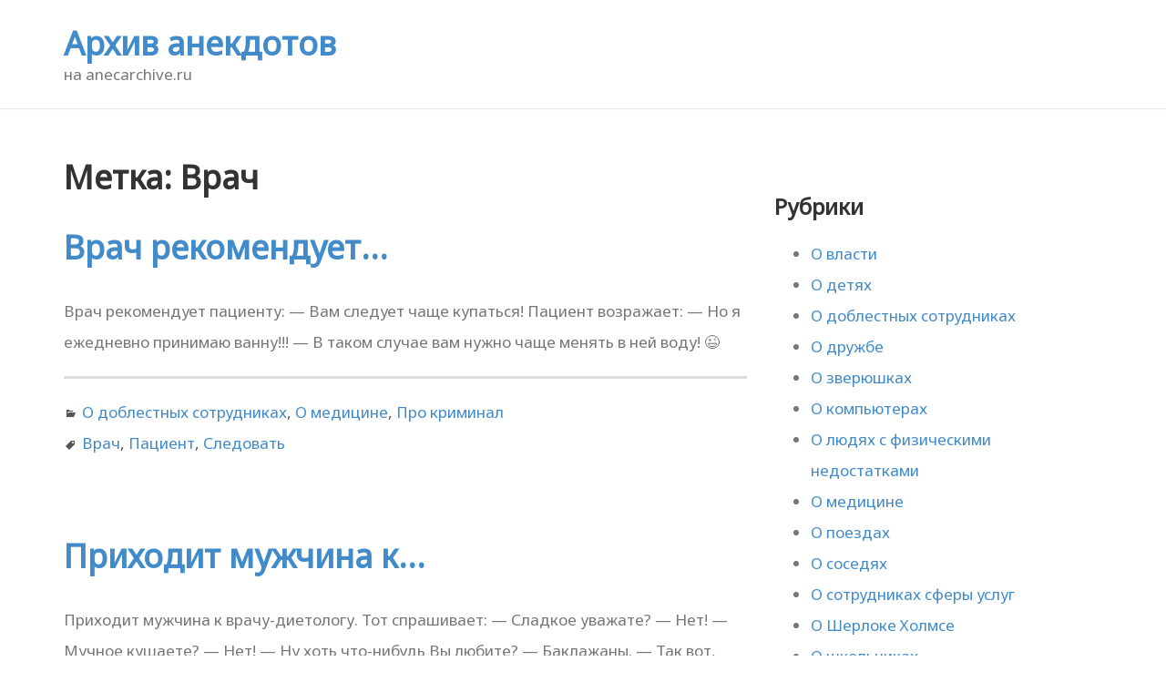

--- FILE ---
content_type: text/html; charset=UTF-8
request_url: http://anecarchive.ru/tag/vrach/
body_size: 17600
content:
<!DOCTYPE html>
<html lang="ru-RU">
<head>
<meta charset="UTF-8">
<link rel="profile" href="http://gmpg.org/xfn/11">
<link rel="pingback" href="http://anecarchive.ru/xmlrpc.php">
<title>Врач &#8212; Архив анекдотов</title>
<meta name='robots' content='max-image-preview:large' />
<link rel='dns-prefetch' href='//fonts.googleapis.com' />
<link rel="alternate" type="application/rss+xml" title="Архив анекдотов &raquo; Лента" href="https://anecarchive.ru/feed/" />
<link rel="alternate" type="application/rss+xml" title="Архив анекдотов &raquo; Лента комментариев" href="https://anecarchive.ru/comments/feed/" />
<link rel="alternate" type="application/rss+xml" title="Архив анекдотов &raquo; Лента метки Врач" href="https://anecarchive.ru/tag/vrach/feed/" />
<script type="text/javascript">
/* <![CDATA[ */
window._wpemojiSettings = {"baseUrl":"https:\/\/s.w.org\/images\/core\/emoji\/15.0.3\/72x72\/","ext":".png","svgUrl":"https:\/\/s.w.org\/images\/core\/emoji\/15.0.3\/svg\/","svgExt":".svg","source":{"concatemoji":"http:\/\/anecarchive.ru\/wp-includes\/js\/wp-emoji-release.min.js?ver=6.7"}};
/*! This file is auto-generated */
!function(i,n){var o,s,e;function c(e){try{var t={supportTests:e,timestamp:(new Date).valueOf()};sessionStorage.setItem(o,JSON.stringify(t))}catch(e){}}function p(e,t,n){e.clearRect(0,0,e.canvas.width,e.canvas.height),e.fillText(t,0,0);var t=new Uint32Array(e.getImageData(0,0,e.canvas.width,e.canvas.height).data),r=(e.clearRect(0,0,e.canvas.width,e.canvas.height),e.fillText(n,0,0),new Uint32Array(e.getImageData(0,0,e.canvas.width,e.canvas.height).data));return t.every(function(e,t){return e===r[t]})}function u(e,t,n){switch(t){case"flag":return n(e,"\ud83c\udff3\ufe0f\u200d\u26a7\ufe0f","\ud83c\udff3\ufe0f\u200b\u26a7\ufe0f")?!1:!n(e,"\ud83c\uddfa\ud83c\uddf3","\ud83c\uddfa\u200b\ud83c\uddf3")&&!n(e,"\ud83c\udff4\udb40\udc67\udb40\udc62\udb40\udc65\udb40\udc6e\udb40\udc67\udb40\udc7f","\ud83c\udff4\u200b\udb40\udc67\u200b\udb40\udc62\u200b\udb40\udc65\u200b\udb40\udc6e\u200b\udb40\udc67\u200b\udb40\udc7f");case"emoji":return!n(e,"\ud83d\udc26\u200d\u2b1b","\ud83d\udc26\u200b\u2b1b")}return!1}function f(e,t,n){var r="undefined"!=typeof WorkerGlobalScope&&self instanceof WorkerGlobalScope?new OffscreenCanvas(300,150):i.createElement("canvas"),a=r.getContext("2d",{willReadFrequently:!0}),o=(a.textBaseline="top",a.font="600 32px Arial",{});return e.forEach(function(e){o[e]=t(a,e,n)}),o}function t(e){var t=i.createElement("script");t.src=e,t.defer=!0,i.head.appendChild(t)}"undefined"!=typeof Promise&&(o="wpEmojiSettingsSupports",s=["flag","emoji"],n.supports={everything:!0,everythingExceptFlag:!0},e=new Promise(function(e){i.addEventListener("DOMContentLoaded",e,{once:!0})}),new Promise(function(t){var n=function(){try{var e=JSON.parse(sessionStorage.getItem(o));if("object"==typeof e&&"number"==typeof e.timestamp&&(new Date).valueOf()<e.timestamp+604800&&"object"==typeof e.supportTests)return e.supportTests}catch(e){}return null}();if(!n){if("undefined"!=typeof Worker&&"undefined"!=typeof OffscreenCanvas&&"undefined"!=typeof URL&&URL.createObjectURL&&"undefined"!=typeof Blob)try{var e="postMessage("+f.toString()+"("+[JSON.stringify(s),u.toString(),p.toString()].join(",")+"));",r=new Blob([e],{type:"text/javascript"}),a=new Worker(URL.createObjectURL(r),{name:"wpTestEmojiSupports"});return void(a.onmessage=function(e){c(n=e.data),a.terminate(),t(n)})}catch(e){}c(n=f(s,u,p))}t(n)}).then(function(e){for(var t in e)n.supports[t]=e[t],n.supports.everything=n.supports.everything&&n.supports[t],"flag"!==t&&(n.supports.everythingExceptFlag=n.supports.everythingExceptFlag&&n.supports[t]);n.supports.everythingExceptFlag=n.supports.everythingExceptFlag&&!n.supports.flag,n.DOMReady=!1,n.readyCallback=function(){n.DOMReady=!0}}).then(function(){return e}).then(function(){var e;n.supports.everything||(n.readyCallback(),(e=n.source||{}).concatemoji?t(e.concatemoji):e.wpemoji&&e.twemoji&&(t(e.twemoji),t(e.wpemoji)))}))}((window,document),window._wpemojiSettings);
/* ]]> */
</script>
<style id='wp-emoji-styles-inline-css' type='text/css'>

	img.wp-smiley, img.emoji {
		display: inline !important;
		border: none !important;
		box-shadow: none !important;
		height: 1em !important;
		width: 1em !important;
		margin: 0 0.07em !important;
		vertical-align: -0.1em !important;
		background: none !important;
		padding: 0 !important;
	}
</style>
<link rel="stylesheet" href="http://anecarchive.ru/wp-includes/css/dist/block-library/style.min.css?ver=6.7">
<style id='classic-theme-styles-inline-css' type='text/css'>
/*! This file is auto-generated */
.wp-block-button__link{color:#fff;background-color:#32373c;border-radius:9999px;box-shadow:none;text-decoration:none;padding:calc(.667em + 2px) calc(1.333em + 2px);font-size:1.125em}.wp-block-file__button{background:#32373c;color:#fff;text-decoration:none}
</style>
<style id='global-styles-inline-css' type='text/css'>
:root{--wp--preset--aspect-ratio--square: 1;--wp--preset--aspect-ratio--4-3: 4/3;--wp--preset--aspect-ratio--3-4: 3/4;--wp--preset--aspect-ratio--3-2: 3/2;--wp--preset--aspect-ratio--2-3: 2/3;--wp--preset--aspect-ratio--16-9: 16/9;--wp--preset--aspect-ratio--9-16: 9/16;--wp--preset--color--black: #000000;--wp--preset--color--cyan-bluish-gray: #abb8c3;--wp--preset--color--white: #ffffff;--wp--preset--color--pale-pink: #f78da7;--wp--preset--color--vivid-red: #cf2e2e;--wp--preset--color--luminous-vivid-orange: #ff6900;--wp--preset--color--luminous-vivid-amber: #fcb900;--wp--preset--color--light-green-cyan: #7bdcb5;--wp--preset--color--vivid-green-cyan: #00d084;--wp--preset--color--pale-cyan-blue: #8ed1fc;--wp--preset--color--vivid-cyan-blue: #0693e3;--wp--preset--color--vivid-purple: #9b51e0;--wp--preset--gradient--vivid-cyan-blue-to-vivid-purple: linear-gradient(135deg,rgba(6,147,227,1) 0%,rgb(155,81,224) 100%);--wp--preset--gradient--light-green-cyan-to-vivid-green-cyan: linear-gradient(135deg,rgb(122,220,180) 0%,rgb(0,208,130) 100%);--wp--preset--gradient--luminous-vivid-amber-to-luminous-vivid-orange: linear-gradient(135deg,rgba(252,185,0,1) 0%,rgba(255,105,0,1) 100%);--wp--preset--gradient--luminous-vivid-orange-to-vivid-red: linear-gradient(135deg,rgba(255,105,0,1) 0%,rgb(207,46,46) 100%);--wp--preset--gradient--very-light-gray-to-cyan-bluish-gray: linear-gradient(135deg,rgb(238,238,238) 0%,rgb(169,184,195) 100%);--wp--preset--gradient--cool-to-warm-spectrum: linear-gradient(135deg,rgb(74,234,220) 0%,rgb(151,120,209) 20%,rgb(207,42,186) 40%,rgb(238,44,130) 60%,rgb(251,105,98) 80%,rgb(254,248,76) 100%);--wp--preset--gradient--blush-light-purple: linear-gradient(135deg,rgb(255,206,236) 0%,rgb(152,150,240) 100%);--wp--preset--gradient--blush-bordeaux: linear-gradient(135deg,rgb(254,205,165) 0%,rgb(254,45,45) 50%,rgb(107,0,62) 100%);--wp--preset--gradient--luminous-dusk: linear-gradient(135deg,rgb(255,203,112) 0%,rgb(199,81,192) 50%,rgb(65,88,208) 100%);--wp--preset--gradient--pale-ocean: linear-gradient(135deg,rgb(255,245,203) 0%,rgb(182,227,212) 50%,rgb(51,167,181) 100%);--wp--preset--gradient--electric-grass: linear-gradient(135deg,rgb(202,248,128) 0%,rgb(113,206,126) 100%);--wp--preset--gradient--midnight: linear-gradient(135deg,rgb(2,3,129) 0%,rgb(40,116,252) 100%);--wp--preset--font-size--small: 13px;--wp--preset--font-size--medium: 20px;--wp--preset--font-size--large: 36px;--wp--preset--font-size--x-large: 42px;--wp--preset--spacing--20: 0.44rem;--wp--preset--spacing--30: 0.67rem;--wp--preset--spacing--40: 1rem;--wp--preset--spacing--50: 1.5rem;--wp--preset--spacing--60: 2.25rem;--wp--preset--spacing--70: 3.38rem;--wp--preset--spacing--80: 5.06rem;--wp--preset--shadow--natural: 6px 6px 9px rgba(0, 0, 0, 0.2);--wp--preset--shadow--deep: 12px 12px 50px rgba(0, 0, 0, 0.4);--wp--preset--shadow--sharp: 6px 6px 0px rgba(0, 0, 0, 0.2);--wp--preset--shadow--outlined: 6px 6px 0px -3px rgba(255, 255, 255, 1), 6px 6px rgba(0, 0, 0, 1);--wp--preset--shadow--crisp: 6px 6px 0px rgba(0, 0, 0, 1);}:where(.is-layout-flex){gap: 0.5em;}:where(.is-layout-grid){gap: 0.5em;}body .is-layout-flex{display: flex;}.is-layout-flex{flex-wrap: wrap;align-items: center;}.is-layout-flex > :is(*, div){margin: 0;}body .is-layout-grid{display: grid;}.is-layout-grid > :is(*, div){margin: 0;}:where(.wp-block-columns.is-layout-flex){gap: 2em;}:where(.wp-block-columns.is-layout-grid){gap: 2em;}:where(.wp-block-post-template.is-layout-flex){gap: 1.25em;}:where(.wp-block-post-template.is-layout-grid){gap: 1.25em;}.has-black-color{color: var(--wp--preset--color--black) !important;}.has-cyan-bluish-gray-color{color: var(--wp--preset--color--cyan-bluish-gray) !important;}.has-white-color{color: var(--wp--preset--color--white) !important;}.has-pale-pink-color{color: var(--wp--preset--color--pale-pink) !important;}.has-vivid-red-color{color: var(--wp--preset--color--vivid-red) !important;}.has-luminous-vivid-orange-color{color: var(--wp--preset--color--luminous-vivid-orange) !important;}.has-luminous-vivid-amber-color{color: var(--wp--preset--color--luminous-vivid-amber) !important;}.has-light-green-cyan-color{color: var(--wp--preset--color--light-green-cyan) !important;}.has-vivid-green-cyan-color{color: var(--wp--preset--color--vivid-green-cyan) !important;}.has-pale-cyan-blue-color{color: var(--wp--preset--color--pale-cyan-blue) !important;}.has-vivid-cyan-blue-color{color: var(--wp--preset--color--vivid-cyan-blue) !important;}.has-vivid-purple-color{color: var(--wp--preset--color--vivid-purple) !important;}.has-black-background-color{background-color: var(--wp--preset--color--black) !important;}.has-cyan-bluish-gray-background-color{background-color: var(--wp--preset--color--cyan-bluish-gray) !important;}.has-white-background-color{background-color: var(--wp--preset--color--white) !important;}.has-pale-pink-background-color{background-color: var(--wp--preset--color--pale-pink) !important;}.has-vivid-red-background-color{background-color: var(--wp--preset--color--vivid-red) !important;}.has-luminous-vivid-orange-background-color{background-color: var(--wp--preset--color--luminous-vivid-orange) !important;}.has-luminous-vivid-amber-background-color{background-color: var(--wp--preset--color--luminous-vivid-amber) !important;}.has-light-green-cyan-background-color{background-color: var(--wp--preset--color--light-green-cyan) !important;}.has-vivid-green-cyan-background-color{background-color: var(--wp--preset--color--vivid-green-cyan) !important;}.has-pale-cyan-blue-background-color{background-color: var(--wp--preset--color--pale-cyan-blue) !important;}.has-vivid-cyan-blue-background-color{background-color: var(--wp--preset--color--vivid-cyan-blue) !important;}.has-vivid-purple-background-color{background-color: var(--wp--preset--color--vivid-purple) !important;}.has-black-border-color{border-color: var(--wp--preset--color--black) !important;}.has-cyan-bluish-gray-border-color{border-color: var(--wp--preset--color--cyan-bluish-gray) !important;}.has-white-border-color{border-color: var(--wp--preset--color--white) !important;}.has-pale-pink-border-color{border-color: var(--wp--preset--color--pale-pink) !important;}.has-vivid-red-border-color{border-color: var(--wp--preset--color--vivid-red) !important;}.has-luminous-vivid-orange-border-color{border-color: var(--wp--preset--color--luminous-vivid-orange) !important;}.has-luminous-vivid-amber-border-color{border-color: var(--wp--preset--color--luminous-vivid-amber) !important;}.has-light-green-cyan-border-color{border-color: var(--wp--preset--color--light-green-cyan) !important;}.has-vivid-green-cyan-border-color{border-color: var(--wp--preset--color--vivid-green-cyan) !important;}.has-pale-cyan-blue-border-color{border-color: var(--wp--preset--color--pale-cyan-blue) !important;}.has-vivid-cyan-blue-border-color{border-color: var(--wp--preset--color--vivid-cyan-blue) !important;}.has-vivid-purple-border-color{border-color: var(--wp--preset--color--vivid-purple) !important;}.has-vivid-cyan-blue-to-vivid-purple-gradient-background{background: var(--wp--preset--gradient--vivid-cyan-blue-to-vivid-purple) !important;}.has-light-green-cyan-to-vivid-green-cyan-gradient-background{background: var(--wp--preset--gradient--light-green-cyan-to-vivid-green-cyan) !important;}.has-luminous-vivid-amber-to-luminous-vivid-orange-gradient-background{background: var(--wp--preset--gradient--luminous-vivid-amber-to-luminous-vivid-orange) !important;}.has-luminous-vivid-orange-to-vivid-red-gradient-background{background: var(--wp--preset--gradient--luminous-vivid-orange-to-vivid-red) !important;}.has-very-light-gray-to-cyan-bluish-gray-gradient-background{background: var(--wp--preset--gradient--very-light-gray-to-cyan-bluish-gray) !important;}.has-cool-to-warm-spectrum-gradient-background{background: var(--wp--preset--gradient--cool-to-warm-spectrum) !important;}.has-blush-light-purple-gradient-background{background: var(--wp--preset--gradient--blush-light-purple) !important;}.has-blush-bordeaux-gradient-background{background: var(--wp--preset--gradient--blush-bordeaux) !important;}.has-luminous-dusk-gradient-background{background: var(--wp--preset--gradient--luminous-dusk) !important;}.has-pale-ocean-gradient-background{background: var(--wp--preset--gradient--pale-ocean) !important;}.has-electric-grass-gradient-background{background: var(--wp--preset--gradient--electric-grass) !important;}.has-midnight-gradient-background{background: var(--wp--preset--gradient--midnight) !important;}.has-small-font-size{font-size: var(--wp--preset--font-size--small) !important;}.has-medium-font-size{font-size: var(--wp--preset--font-size--medium) !important;}.has-large-font-size{font-size: var(--wp--preset--font-size--large) !important;}.has-x-large-font-size{font-size: var(--wp--preset--font-size--x-large) !important;}
:where(.wp-block-post-template.is-layout-flex){gap: 1.25em;}:where(.wp-block-post-template.is-layout-grid){gap: 1.25em;}
:where(.wp-block-columns.is-layout-flex){gap: 2em;}:where(.wp-block-columns.is-layout-grid){gap: 2em;}
:root :where(.wp-block-pullquote){font-size: 1.5em;line-height: 1.6;}
</style>
<link rel="stylesheet" href="http://anecarchive.ru/wp-content/plugins/ram108-sape/style.css?ver=6.7">
<link rel="stylesheet" href="http://anecarchive.ru/wp-content/themes/lsx/style.css?ver=23a2bd43791de3fa3cab2d2af5fec6a2">
<link rel="stylesheet" href="http://anecarchive.ru/wp-content/themes/lsx/css/app.css?ver=48a2bd26791de3fa7cab2d2af5fec6a2">
<link rel="stylesheet" href="http://anecarchive.ru/wp-content/themes/lsx/css/default.css?ver=48a2bd26791de3fa7cab2d2af5fec6a2">
<link rel="stylesheet" href="http://anecarchive.ru/wp-content/themes/lsx/genericons/genericons.css?ver=6.7">
<link rel="stylesheet" href="http://fonts.googleapis.com/css?family=Noto+Sans&#038;ver=6.7">
<link rel="stylesheet" href="http://fonts.googleapis.com/css?family=Noto+Sans&#038;ver=6.7">
<link rel="stylesheet" href="http://anecarchive.ru/wp-content/themes/lsx/css/noto_sans_noto_sans.css?ver=48a2bd26791de3fa7cab2d2af5fec6a4">
<script type="text/javascript" src="http://anecarchive.ru/wp-content/themes/lsx/js/vendor/modernizr-2.7.0.min.js" id="modernizr-js"></script>
<script type="text/javascript" src="http://anecarchive.ru/wp-content/themes/lsx/js/vendor/jquery.mousewheel.min.js" id="mousewheel-js"></script>
<script type="text/javascript" src="http://anecarchive.ru/wp-content/themes/lsx/js/vendor/jquery.simplr.smoothscroll.min.js" id="smoothscroll-js"></script>
<script type="text/javascript" src="http://anecarchive.ru/wp-content/themes/lsx/js/vendor/jquery.sticky.js" id="sticky-js"></script>
<script type="text/javascript" src="http://anecarchive.ru/wp-includes/js/imagesloaded.min.js?ver=5.0.0" id="imagesloaded-js"></script>
<script type="text/javascript" src="http://anecarchive.ru/wp-includes/js/masonry.min.js?ver=4.2.2" id="masonry-js"></script>
<script type="text/javascript" src="http://anecarchive.ru/wp-includes/js/jquery/jquery.min.js?ver=3.7.1" id="jquery-core-js"></script>
<script type="text/javascript" src="http://anecarchive.ru/wp-includes/js/jquery/jquery-migrate.min.js?ver=3.4.1" id="jquery-migrate-js"></script>
<script type="text/javascript" src="http://anecarchive.ru/wp-content/themes/lsx/js/imagesloaded.pkgd.min.js?ver=6.7" id="imagesLoaded-js"></script>
<script type="text/javascript" id="lsx_custom-js-extra">
/* <![CDATA[ */
var lsx_params = {"is_portfolio":"","columns":"3"};
/* ]]> */
</script>
<script type="text/javascript" src="http://anecarchive.ru/wp-content/themes/lsx/js/custom/general.js" id="lsx_custom-js"></script>
<link rel="https://api.w.org/" href="https://anecarchive.ru/wp-json/" /><link rel="alternate" title="JSON" type="application/json" href="https://anecarchive.ru/wp-json/wp/v2/tags/112" /><link rel="EditURI" type="application/rsd+xml" title="RSD" href="https://anecarchive.ru/xmlrpc.php?rsd" />
<meta name="generator" content="WordPress 6.7" />
  		<meta name="viewport" content="width=device-width">
  			<!--Customizer CSS--> 
		<style type="text/css">
					</style> 
		<!--/Customizer CSS-->
		</head>
<body class="archive tag tag-vrach tag-112 lsx header-inline">
 	<header class="banner navbar navbar-default navbar-static-top" role="banner">
  			  	<div class="container">
	    	<div class="navbar-header">
	    		<button type="button" class="navbar-toggle" data-toggle="collapse" data-target=".primary-navbar">
		        	<span class="sr-only">Toggle navigation</span>
		        	<span class="icon-bar"></span>
		        	<span class="icon-bar"></span>
		        	<span class="icon-bar"></span>
	      		</button>

	      		<span class="mobile-menu-title">Menu</span>

							<div class="site-branding">
				<h1 class="site-title"><a title="Архив анекдотов" href="https://anecarchive.ru/" rel="home">Архив анекдотов</a></h1>
				<p class="site-description">на anecarchive.ru</p>
			</div>		
				    </div>

						
				  		
	  			  		
	  	
	  	</div>
	</header>
		
    
    <div class="wrap container" role="document">
		<div class="content role row">
	<section id="primary" class="content-area col-sm-8">

		
		<main id="main" class="site-main" role="main">

		
		
			<header class="page-header">
				
				<h1 class="page-title">
					Метка: <span>Врач</span>				</h1>

			</header><!-- .page-header -->
			
			
						
				

<article id="post-39000" class="post-39000 post type-post status-publish format-standard hentry category-o-doblestnyx-sotrudnikax category-o-medicine category-pro-kriminal tag-vrach tag-pacient tag-sledovat">

	
	<header class="entry-header">
		
		<h1 class="entry-title">
			<a href="https://anecarchive.ru/o-doblestnyx-sotrudnikax/vrach-rekomenduet/" rel="bookmark">Врач рекомендует&#8230;</a>
					</h1>		
	</header><!-- .entry-header -->	

			<div class="entry-summary">
			<p>Врач рекомендует пациенту: &#8212; Вам следует чаще купаться! Пациент возражает: &#8212; Но я ежедневно принимаю ванну!!! &#8212; В таком случае вам нужно чаще менять в ней воду! 😉</p>
		
		</div><!-- .entry-summary -->
	
	
	<footer class="footer-meta">
					
						  
		
				
		<div class="post-meta">
			

								<div class="post-categories">
						<span class="genericon genericon-category"></span>		    	
						<a href="https://anecarchive.ru/cat/o-doblestnyx-sotrudnikax/" title="View all posts in О доблестных сотрудниках" >О доблестных сотрудниках</a>, <a href="https://anecarchive.ru/cat/o-medicine/" title="View all posts in О медицине" >О медицине</a>, <a href="https://anecarchive.ru/cat/pro-kriminal/" title="View all posts in Про криминал" >Про криминал</a>					</div>					
			

			<div class="post-tags"><span class="genericon genericon-tag"></span> <a href="https://anecarchive.ru/tag/vrach/" rel="tag">Врач</a>, <a href="https://anecarchive.ru/tag/pacient/" rel="tag">Пациент</a>, <a href="https://anecarchive.ru/tag/sledovat/" rel="tag">Следовать</a></div>
			
			<div class="clearfix"></div>
		</div>

		
	</footer><!-- .footer-meta -->

	<div class="clearfix"></div>

	</article><!-- #post-## -->


			
				

<article id="post-38872" class="post-38872 post type-post status-publish format-standard hentry category-o-medicine category-pro-muzhchin tag-vrach tag-muzhchina">

	
	<header class="entry-header">
		
		<h1 class="entry-title">
			<a href="https://anecarchive.ru/o-medicine/prixodit-muzhchina-k-2/" rel="bookmark">Приходит мужчина к&#8230;</a>
					</h1>		
	</header><!-- .entry-header -->	

			<div class="entry-summary">
			<p>Приходит мужчина к врачу-диетологу. Тот спрашивает: &#8212; Сладкое уважате? &#8212; Нет! &#8212; Мучное кушаете? &#8212; Нет! &#8212; Ну хоть что-нибудь Вы любите? &#8212; Баклажаны. &#8212; Так вот, вам их нельзя!</p>
		
		</div><!-- .entry-summary -->
	
	
	<footer class="footer-meta">
					
						  
		
				
		<div class="post-meta">
			

								<div class="post-categories">
						<span class="genericon genericon-category"></span>		    	
						<a href="https://anecarchive.ru/cat/o-medicine/" title="View all posts in О медицине" >О медицине</a>, <a href="https://anecarchive.ru/cat/pro-muzhchin/" title="View all posts in Про мужчин" >Про мужчин</a>					</div>					
			

			<div class="post-tags"><span class="genericon genericon-tag"></span> <a href="https://anecarchive.ru/tag/vrach/" rel="tag">Врач</a>, <a href="https://anecarchive.ru/tag/muzhchina/" rel="tag">Мужчина</a></div>
			
			<div class="clearfix"></div>
		</div>

		
	</footer><!-- .footer-meta -->

	<div class="clearfix"></div>

	</article><!-- #post-## -->


			
				

<article id="post-38849" class="post-38849 post type-post status-publish format-standard hentry category-o-medicine category-pro-starikov tag-babulka tag-vrach tag-doktor">

	
	<header class="entry-header">
		
		<h1 class="entry-title">
			<a href="https://anecarchive.ru/o-medicine/babuluka-prixodit-k/" rel="bookmark">Бабульука приходит к&#8230;</a>
					</h1>		
	</header><!-- .entry-header -->	

			<div class="entry-summary">
			<p>Бабульука приходит к врачу на обследование. Врач ее осмотрел говорит: &#8212; Что-то сердечко у вас слабенькое&#8230; Знаете что, не ходите домой по леснице пока. Через месяц бабулька проходит повторное обследование. Доктор: &#8212; Ну вот! сердечко окрепло, можете сново по леснице домой ходить! &#8212; Ну наконец-то, а то милок так за@#@лась, по сточной трубе в окно [&hellip;]</p>
		
		</div><!-- .entry-summary -->
	
	
	<footer class="footer-meta">
					
						  
		
				
		<div class="post-meta">
			

								<div class="post-categories">
						<span class="genericon genericon-category"></span>		    	
						<a href="https://anecarchive.ru/cat/o-medicine/" title="View all posts in О медицине" >О медицине</a>, <a href="https://anecarchive.ru/cat/pro-starikov/" title="View all posts in Про стариков" >Про стариков</a>					</div>					
			

			<div class="post-tags"><span class="genericon genericon-tag"></span> <a href="https://anecarchive.ru/tag/babulka/" rel="tag">Бабулька</a>, <a href="https://anecarchive.ru/tag/vrach/" rel="tag">Врач</a>, <a href="https://anecarchive.ru/tag/doktor/" rel="tag">Доктор</a></div>
			
			<div class="clearfix"></div>
		</div>

		
	</footer><!-- .footer-meta -->

	<div class="clearfix"></div>

	</article><!-- #post-## -->


			
				

<article id="post-38762" class="post-38762 post type-post status-publish format-standard hentry category-o-medicine category-pro-armiyu tag-voenkomat tag-vrach">

	
	<header class="entry-header">
		
		<h1 class="entry-title">
			<a href="https://anecarchive.ru/o-medicine/vrach-kotoryj-schitaet-chto-2/" rel="bookmark">Врач, который считает, что&#8230;</a>
					</h1>		
	</header><!-- .entry-header -->	

			<div class="entry-summary">
			<p>Врач, который считает, что у Вас все в порядке, работает только в военкомате.</p>
		
		</div><!-- .entry-summary -->
	
	
	<footer class="footer-meta">
					
						  
		
				
		<div class="post-meta">
			

								<div class="post-categories">
						<span class="genericon genericon-category"></span>		    	
						<a href="https://anecarchive.ru/cat/o-medicine/" title="View all posts in О медицине" >О медицине</a>, <a href="https://anecarchive.ru/cat/pro-armiyu/" title="View all posts in Про армию" >Про армию</a>					</div>					
			

			<div class="post-tags"><span class="genericon genericon-tag"></span> <a href="https://anecarchive.ru/tag/voenkomat/" rel="tag">Военкомат</a>, <a href="https://anecarchive.ru/tag/vrach/" rel="tag">Врач</a></div>
			
			<div class="clearfix"></div>
		</div>

		
	</footer><!-- .footer-meta -->

	<div class="clearfix"></div>

	</article><!-- #post-## -->


			
				

<article id="post-38753" class="post-38753 post type-post status-publish format-standard hentry category-o-medicine category-pro-avtomobili category-pro-rodstvennikov category-pro-studentov tag-vodila tag-vrach tag-med tag-medsestra tag-muzh tag-student tag-universitet tag-shofer">

	
	<header class="entry-header">
		
		<h1 class="entry-title">
			<a href="https://anecarchive.ru/o-medicine/mchitsya-kareta-skoroj/" rel="bookmark">Мчится карета скорой&#8230;</a>
					</h1>		
	</header><!-- .entry-header -->	

			<div class="entry-summary">
			<p>Мчится карета скорой помощи. В машине находятся шофер, врач, медсестра и студент-практикант медицинского университета. Внезапно врач начинает кашлять, краснеет, шары навыкоте, падает на пол. Медсестра не растерялась, хватает сумочку и тресь врача по голове. Врачу тут же полегчало. В этот момент шофер бросает руль и начинает биться в конвульсиях. Медсестра и на этот раз не [&hellip;]</p>
		
		</div><!-- .entry-summary -->
	
	
	<footer class="footer-meta">
					
						  
		
				
		<div class="post-meta">
			

								<div class="post-categories">
						<span class="genericon genericon-category"></span>		    	
						<a href="https://anecarchive.ru/cat/o-medicine/" title="View all posts in О медицине" >О медицине</a>, <a href="https://anecarchive.ru/cat/pro-avtomobili/" title="View all posts in Про автомобили" >Про автомобили</a>, <a href="https://anecarchive.ru/cat/pro-rodstvennikov/" title="View all posts in Про родственников" >Про родственников</a>, <a href="https://anecarchive.ru/cat/pro-studentov/" title="View all posts in Про студентов" >Про студентов</a>					</div>					
			

			<div class="post-tags"><span class="genericon genericon-tag"></span> <a href="https://anecarchive.ru/tag/vodila/" rel="tag">Водила</a>, <a href="https://anecarchive.ru/tag/vrach/" rel="tag">Врач</a>, <a href="https://anecarchive.ru/tag/med/" rel="tag">Мед</a>, <a href="https://anecarchive.ru/tag/medsestra/" rel="tag">Медсестра</a>, <a href="https://anecarchive.ru/tag/muzh/" rel="tag">Муж</a>, <a href="https://anecarchive.ru/tag/student/" rel="tag">Студент</a>, <a href="https://anecarchive.ru/tag/universitet/" rel="tag">Университет</a>, <a href="https://anecarchive.ru/tag/shofer/" rel="tag">Шофер</a></div>
			
			<div class="clearfix"></div>
		</div>

		
	</footer><!-- .footer-meta -->

	<div class="clearfix"></div>

	</article><!-- #post-## -->


			
				

<article id="post-38750" class="post-38750 post type-post status-publish format-standard hentry category-o-medicine category-pro-muzhchin tag-bolnica tag-vrach tag-doktor tag-medsestra tag-oxotnik tag-psixiatr">

	
	<header class="entry-header">
		
		<h1 class="entry-title">
			<a href="https://anecarchive.ru/o-medicine/bolnica-medsestra-2/" rel="bookmark">Больница. Медсестра &#8230;</a>
					</h1>		
	</header><!-- .entry-header -->	

			<div class="entry-summary">
			<p>Больница. Медсестра &#8212; врачу (шёпотом): &#8212; Доктор, у меня там больной &#8212; тот, что новенький, в какую-то пищалку крякает. Может, психиатра позвать? Доктор: &#8212; Не, не надо. Это профессиональный охотник, он так утку просит.</p>
		
		</div><!-- .entry-summary -->
	
	
	<footer class="footer-meta">
					
						  
		
				
		<div class="post-meta">
			

								<div class="post-categories">
						<span class="genericon genericon-category"></span>		    	
						<a href="https://anecarchive.ru/cat/o-medicine/" title="View all posts in О медицине" >О медицине</a>, <a href="https://anecarchive.ru/cat/pro-muzhchin/" title="View all posts in Про мужчин" >Про мужчин</a>					</div>					
			

			<div class="post-tags"><span class="genericon genericon-tag"></span> <a href="https://anecarchive.ru/tag/bolnica/" rel="tag">Больница</a>, <a href="https://anecarchive.ru/tag/vrach/" rel="tag">Врач</a>, <a href="https://anecarchive.ru/tag/doktor/" rel="tag">Доктор</a>, <a href="https://anecarchive.ru/tag/medsestra/" rel="tag">Медсестра</a>, <a href="https://anecarchive.ru/tag/oxotnik/" rel="tag">Охотник</a>, <a href="https://anecarchive.ru/tag/psixiatr/" rel="tag">Психиатр</a></div>
			
			<div class="clearfix"></div>
		</div>

		
	</footer><!-- .footer-meta -->

	<div class="clearfix"></div>

	</article><!-- #post-## -->


			
				

<article id="post-38604" class="post-38604 post type-post status-publish format-standard hentry category-o-medicine category-o-sosedyax category-o-shkolnikax category-pro-alkogol-i-narkotiki category-pro-rodstvennikov tag-vino tag-vrach tag-ryumochka tag-sosed tag-uchitel tag-xirurg">

	
	<header class="entry-header">
		
		<h1 class="entry-title">
			<a href="https://anecarchive.ru/o-medicine/shkolnyj-uchitel-prishel-k-2/" rel="bookmark">Школьный учитель пришел к&#8230;</a>
					</h1>		
	</header><!-- .entry-header -->	

			<div class="entry-summary">
			<p>Школьный учитель пришел к своему соседу, врачу-хирургу. Поболтали о том о сем, выпили по рюмочке вина. Когда гость уже попрощался у входа, хозяин сказал: &#8212; Передайте привет супруге. Как кстати ее здоровье? &#8212; Видите ли, я, собственно, по этому поводу пришел. Она упала с лестницы и лежит там внизу без сознания.</p>
		
		</div><!-- .entry-summary -->
	
	
	<footer class="footer-meta">
					
						  
		
				
		<div class="post-meta">
			

								<div class="post-categories">
						<span class="genericon genericon-category"></span>		    	
						<a href="https://anecarchive.ru/cat/o-medicine/" title="View all posts in О медицине" >О медицине</a>, <a href="https://anecarchive.ru/cat/o-sosedyax/" title="View all posts in О соседях" >О соседях</a>, <a href="https://anecarchive.ru/cat/o-shkolnikax/" title="View all posts in О школьниках" >О школьниках</a>, <a href="https://anecarchive.ru/cat/pro-alkogol-i-narkotiki/" title="View all posts in Про алкоголь и наркотики" >Про алкоголь и наркотики</a>, <a href="https://anecarchive.ru/cat/pro-rodstvennikov/" title="View all posts in Про родственников" >Про родственников</a>					</div>					
			

			<div class="post-tags"><span class="genericon genericon-tag"></span> <a href="https://anecarchive.ru/tag/vino/" rel="tag">Вино</a>, <a href="https://anecarchive.ru/tag/vrach/" rel="tag">Врач</a>, <a href="https://anecarchive.ru/tag/ryumochka/" rel="tag">Рюмочка</a>, <a href="https://anecarchive.ru/tag/sosed/" rel="tag">Сосед</a>, <a href="https://anecarchive.ru/tag/uchitel/" rel="tag">Учитель</a>, <a href="https://anecarchive.ru/tag/xirurg/" rel="tag">Хирург</a></div>
			
			<div class="clearfix"></div>
		</div>

		
	</footer><!-- .footer-meta -->

	<div class="clearfix"></div>

	</article><!-- #post-## -->


			
				

<article id="post-38560" class="post-38560 post type-post status-publish format-standard hentry category-o-medicine category-pro-studentov tag-vrach tag-idiot tag-student tag-xam tag-ekzamen">

	
	<header class="entry-header">
		
		<h1 class="entry-title">
			<a href="https://anecarchive.ru/o-medicine/ekzamen-v-medicinskom-2/" rel="bookmark">Экзамен в медицинском&#8230;</a>
					</h1>		
	</header><!-- .entry-header -->	

			<div class="entry-summary">
			<p>Экзамен в медицинском. Принимает тетка, у которой нет ушей &#8212; одни дырки. Заходит первый студент, все отлично ответил, она ему: вам дополнительный вопрос. Вот посмотрите на меня, вы ничего исключительного не замечаете? Он отвечает: ха, конечно, замечаю! У вас же ушей нет! Она как заорет: да вы хам, да как можно так больному человеку говорить, [&hellip;]</p>
		
		</div><!-- .entry-summary -->
	
	
	<footer class="footer-meta">
					
						  
		
				
		<div class="post-meta">
			

								<div class="post-categories">
						<span class="genericon genericon-category"></span>		    	
						<a href="https://anecarchive.ru/cat/o-medicine/" title="View all posts in О медицине" >О медицине</a>, <a href="https://anecarchive.ru/cat/pro-studentov/" title="View all posts in Про студентов" >Про студентов</a>					</div>					
			

			<div class="post-tags"><span class="genericon genericon-tag"></span> <a href="https://anecarchive.ru/tag/vrach/" rel="tag">Врач</a>, <a href="https://anecarchive.ru/tag/idiot/" rel="tag">Идиот</a>, <a href="https://anecarchive.ru/tag/student/" rel="tag">Студент</a>, <a href="https://anecarchive.ru/tag/xam/" rel="tag">Хам</a>, <a href="https://anecarchive.ru/tag/ekzamen/" rel="tag">Экзамен</a></div>
			
			<div class="clearfix"></div>
		</div>

		
	</footer><!-- .footer-meta -->

	<div class="clearfix"></div>

	</article><!-- #post-## -->


			
				

<article id="post-38518" class="post-38518 post type-post status-publish format-standard hentry category-o-detyax category-o-druzhbe category-o-zveryushkax category-o-medicine category-pro-zhenshhin category-pro-muzhchin category-pro-starikov tag-vintovka tag-vrach tag-doktor tag-medved tag-muzhik tag-oxotnik tag-podruga tag-rebenok tag-starik">

	
	<header class="entry-header">
		
		<h1 class="entry-title">
			<a href="https://anecarchive.ru/o-detyax/odin-80-letnij-starik/" rel="bookmark">Один 80-летний старик&#8230;</a>
					</h1>		
	</header><!-- .entry-header -->	

			<div class="entry-summary">
			<p>Один 80-летний старик пришее к врачу на медосмотр. Врач: &#8212; Ну, как вы себя чувствуете? &#8212; Лучше, чем когда-либо, у меня 18-летняя подруга, она беременна и скоро родится наш ребенок. Ну, что скажете, доктор? Доктор подумал минутку и говорит: &#8212; Я расскажу вам одну историю. Знавал я одного человека, заядлого охотника. Собрался он однажды на [&hellip;]</p>
		
		</div><!-- .entry-summary -->
	
	
	<footer class="footer-meta">
					
						  
		
				
		<div class="post-meta">
			

								<div class="post-categories">
						<span class="genericon genericon-category"></span>		    	
						<a href="https://anecarchive.ru/cat/o-detyax/" title="View all posts in О детях" >О детях</a>, <a href="https://anecarchive.ru/cat/o-druzhbe/" title="View all posts in О дружбе" >О дружбе</a>, <a href="https://anecarchive.ru/cat/o-zveryushkax/" title="View all posts in О зверюшках" >О зверюшках</a>, <a href="https://anecarchive.ru/cat/o-medicine/" title="View all posts in О медицине" >О медицине</a>, <a href="https://anecarchive.ru/cat/pro-zhenshhin/" title="View all posts in Про женщин" >Про женщин</a>, <a href="https://anecarchive.ru/cat/pro-muzhchin/" title="View all posts in Про мужчин" >Про мужчин</a>, <a href="https://anecarchive.ru/cat/pro-starikov/" title="View all posts in Про стариков" >Про стариков</a>					</div>					
			

			<div class="post-tags"><span class="genericon genericon-tag"></span> <a href="https://anecarchive.ru/tag/vintovka/" rel="tag">Винтовка</a>, <a href="https://anecarchive.ru/tag/vrach/" rel="tag">Врач</a>, <a href="https://anecarchive.ru/tag/doktor/" rel="tag">Доктор</a>, <a href="https://anecarchive.ru/tag/medved/" rel="tag">Медведь</a>, <a href="https://anecarchive.ru/tag/muzhik/" rel="tag">Мужик</a>, <a href="https://anecarchive.ru/tag/oxotnik/" rel="tag">Охотник</a>, <a href="https://anecarchive.ru/tag/podruga/" rel="tag">Подруга</a>, <a href="https://anecarchive.ru/tag/rebenok/" rel="tag">Ребенок</a>, <a href="https://anecarchive.ru/tag/starik/" rel="tag">Старик</a></div>
			
			<div class="clearfix"></div>
		</div>

		
	</footer><!-- .footer-meta -->

	<div class="clearfix"></div>

	</article><!-- #post-## -->


			
				

<article id="post-38395" class="post-38395 post type-post status-publish format-standard hentry category-o-medicine category-pro-studentov tag-vrach tag-prepodavatel tag-student tag-trup">

	
	<header class="entry-header">
		
		<h1 class="entry-title">
			<a href="https://anecarchive.ru/o-medicine/zanyatie-v-anatomicheskom/" rel="bookmark">Занятие в анатомическом&#8230;</a>
					</h1>		
	</header><!-- .entry-header -->	

			<div class="entry-summary">
			<p>Занятие в анатомическом музее. Преподаватель, окруженный толпой студентов, говорит: &#8212; Врач не должен быть брезгливым!. И с этими словами погружает палец руки во внутренности трупа, затем демонстративно облизывает и предлагает всем присутствующим повторить. Студенты морщатся и отворачиваются, однако делают то, что сказал преподаватель. После этого преподаватель поднимает руку вверх и сообщает: &#8212; Врач должен быть [&hellip;]</p>
		
		</div><!-- .entry-summary -->
	
	
	<footer class="footer-meta">
					
						  
		
				
		<div class="post-meta">
			

								<div class="post-categories">
						<span class="genericon genericon-category"></span>		    	
						<a href="https://anecarchive.ru/cat/o-medicine/" title="View all posts in О медицине" >О медицине</a>, <a href="https://anecarchive.ru/cat/pro-studentov/" title="View all posts in Про студентов" >Про студентов</a>					</div>					
			

			<div class="post-tags"><span class="genericon genericon-tag"></span> <a href="https://anecarchive.ru/tag/vrach/" rel="tag">Врач</a>, <a href="https://anecarchive.ru/tag/prepodavatel/" rel="tag">Преподаватель</a>, <a href="https://anecarchive.ru/tag/student/" rel="tag">Студент</a>, <a href="https://anecarchive.ru/tag/trup/" rel="tag">Труп</a></div>
			
			<div class="clearfix"></div>
		</div>

		
	</footer><!-- .footer-meta -->

	<div class="clearfix"></div>

	</article><!-- #post-## -->


			
				

<article id="post-38115" class="post-38115 post type-post status-publish format-standard hentry category-o-medicine tag-vrach tag-patologoanatom tag-pacientka">

	
	<header class="entry-header">
		
		<h1 class="entry-title">
			<a href="https://anecarchive.ru/o-medicine/vrach-osmatrivaet-pozhiluyu/" rel="bookmark">Врач осматривает пожилую&#8230;</a>
					</h1>		
	</header><!-- .entry-header -->	

			<div class="entry-summary">
			<p>Врач осматривает пожилую пациентку: &#8212; Так, так. Очень хорошо. Думаю через недельку другую вас осмотрит Василий Петрович. &#8212; А кто такой Василий Петрович? &#8212; Наш патологоанатом.</p>
		
		</div><!-- .entry-summary -->
	
	
	<footer class="footer-meta">
					
						  
		
				
		<div class="post-meta">
			

								<div class="post-categories">
						<span class="genericon genericon-category"></span>		    	
						<a href="https://anecarchive.ru/cat/o-medicine/" title="View all posts in О медицине" >О медицине</a>					</div>					
			

			<div class="post-tags"><span class="genericon genericon-tag"></span> <a href="https://anecarchive.ru/tag/vrach/" rel="tag">Врач</a>, <a href="https://anecarchive.ru/tag/patologoanatom/" rel="tag">Патологоанатом</a>, <a href="https://anecarchive.ru/tag/pacientka/" rel="tag">Пациентка</a></div>
			
			<div class="clearfix"></div>
		</div>

		
	</footer><!-- .footer-meta -->

	<div class="clearfix"></div>

	</article><!-- #post-## -->


			
				

<article id="post-38048" class="post-38048 post type-post status-publish format-standard hentry category-o-medicine category-pro-zhenshhin category-pro-rodstvennikov category-pro-seks tag-vrach tag-doktor tag-zhenshhina tag-lyubovnik tag-seks tag-seksopatolog">

	
	<header class="entry-header">
		
		<h1 class="entry-title">
			<a href="https://anecarchive.ru/o-medicine/prixodit-zhenshhina-na-3/" rel="bookmark">Приходит женщина на&#8230;</a>
					</h1>		
	</header><!-- .entry-header -->	

			<div class="entry-summary">
			<p>Приходит женщина на приём к врачу-сексопатологу и говорит: &#8212; Доктор, меня никто не удовлетворяет и мне всегда хочется секса! Доктор: &#8212; Вам пора выйти замуж! Ж: &#8212; Я замужем! Д: &#8212; Тогда заведите себе любовника. Ж: &#8212; У меня их шесть! Д(восхищенно): &#8212; Ну тогда вы просто удивительная женщина! Ж: &#8212; Вот и выдайте мне [&hellip;]</p>
		
		</div><!-- .entry-summary -->
	
	
	<footer class="footer-meta">
					
						  
		
				
		<div class="post-meta">
			

								<div class="post-categories">
						<span class="genericon genericon-category"></span>		    	
						<a href="https://anecarchive.ru/cat/o-medicine/" title="View all posts in О медицине" >О медицине</a>, <a href="https://anecarchive.ru/cat/pro-zhenshhin/" title="View all posts in Про женщин" >Про женщин</a>, <a href="https://anecarchive.ru/cat/pro-rodstvennikov/" title="View all posts in Про родственников" >Про родственников</a>, <a href="https://anecarchive.ru/cat/pro-seks/" title="View all posts in Про секс" >Про секс</a>					</div>					
			

			<div class="post-tags"><span class="genericon genericon-tag"></span> <a href="https://anecarchive.ru/tag/vrach/" rel="tag">Врач</a>, <a href="https://anecarchive.ru/tag/doktor/" rel="tag">Доктор</a>, <a href="https://anecarchive.ru/tag/zhenshhina/" rel="tag">Женщина</a>, <a href="https://anecarchive.ru/tag/lyubovnik/" rel="tag">Любовник</a>, <a href="https://anecarchive.ru/tag/seks/" rel="tag">Секс</a>, <a href="https://anecarchive.ru/tag/seksopatolog/" rel="tag">Сексопатолог</a></div>
			
			<div class="clearfix"></div>
		</div>

		
	</footer><!-- .footer-meta -->

	<div class="clearfix"></div>

	</article><!-- #post-## -->


			
				

<article id="post-37988" class="post-37988 post type-post status-publish format-standard hentry category-o-medicine category-pro-muzhchin category-pro-rodstvennikov category-pro-seks tag-bolnica tag-vrach tag-doktor tag-zhena tag-muzhik tag-seks tag-yunosha">

	
	<header class="entry-header">
		
		<h1 class="entry-title">
			<a href="https://anecarchive.ru/o-medicine/koroche-muzhiku-sdelali/" rel="bookmark">Короче, мужику сделали&#8230;</a>
					</h1>		
	</header><!-- .entry-header -->	

			<div class="entry-summary">
			<p>Короче, мужику сделали операцию на сердце. После операции доктор сказал, что всё ништяк и теперь у него сердце как у 20-летнего юноши. Счастливый мужик прискакал домой и сразу (а как же!) стал приставать к жене. &#8212; Дорогой, я слышала, что людям с проблемами сердца опасно заниматься сексом. Я боюсь за тебя. Принеси мне справку от [&hellip;]</p>
		
		</div><!-- .entry-summary -->
	
	
	<footer class="footer-meta">
					
						  
		
				
		<div class="post-meta">
			

								<div class="post-categories">
						<span class="genericon genericon-category"></span>		    	
						<a href="https://anecarchive.ru/cat/o-medicine/" title="View all posts in О медицине" >О медицине</a>, <a href="https://anecarchive.ru/cat/pro-muzhchin/" title="View all posts in Про мужчин" >Про мужчин</a>, <a href="https://anecarchive.ru/cat/pro-rodstvennikov/" title="View all posts in Про родственников" >Про родственников</a>, <a href="https://anecarchive.ru/cat/pro-seks/" title="View all posts in Про секс" >Про секс</a>					</div>					
			

			<div class="post-tags"><span class="genericon genericon-tag"></span> <a href="https://anecarchive.ru/tag/bolnica/" rel="tag">Больница</a>, <a href="https://anecarchive.ru/tag/vrach/" rel="tag">Врач</a>, <a href="https://anecarchive.ru/tag/doktor/" rel="tag">Доктор</a>, <a href="https://anecarchive.ru/tag/zhena/" rel="tag">Жена</a>, <a href="https://anecarchive.ru/tag/muzhik/" rel="tag">Мужик</a>, <a href="https://anecarchive.ru/tag/seks/" rel="tag">Секс</a>, <a href="https://anecarchive.ru/tag/yunosha/" rel="tag">Юноша</a></div>
			
			<div class="clearfix"></div>
		</div>

		
	</footer><!-- .footer-meta -->

	<div class="clearfix"></div>

	</article><!-- #post-## -->


			
				

<article id="post-37868" class="post-37868 post type-post status-publish format-standard hentry category-o-medicine category-pro-zhenshhin category-pro-muzhchin tag-vrach tag-doktor tag-zhenshhina tag-lechenie">

	
	<header class="entry-header">
		
		<h1 class="entry-title">
			<a href="https://anecarchive.ru/o-medicine/zhenshhina-prixodit-na/" rel="bookmark">Женщина приходит на&#8230;</a>
					</h1>		
	</header><!-- .entry-header -->	

			<div class="entry-summary">
			<p>Женщина приходит на контрольную проверку к врачу после того, как доктор прописал ей месячный курс лечения тестостероном (мужской гормон). Ее немного волновали побочные явления, которые она заметила у себя: &#8212; Доктор, гормоны которые вы приписали, действительно мне очень помогли. Но я боюсь, не слишком ли много я их принимаю. У меня начали расти волосы в [&hellip;]</p>
		
		</div><!-- .entry-summary -->
	
	
	<footer class="footer-meta">
					
						  
		
				
		<div class="post-meta">
			

								<div class="post-categories">
						<span class="genericon genericon-category"></span>		    	
						<a href="https://anecarchive.ru/cat/o-medicine/" title="View all posts in О медицине" >О медицине</a>, <a href="https://anecarchive.ru/cat/pro-zhenshhin/" title="View all posts in Про женщин" >Про женщин</a>, <a href="https://anecarchive.ru/cat/pro-muzhchin/" title="View all posts in Про мужчин" >Про мужчин</a>					</div>					
			

			<div class="post-tags"><span class="genericon genericon-tag"></span> <a href="https://anecarchive.ru/tag/vrach/" rel="tag">Врач</a>, <a href="https://anecarchive.ru/tag/doktor/" rel="tag">Доктор</a>, <a href="https://anecarchive.ru/tag/zhenshhina/" rel="tag">Женщина</a>, <a href="https://anecarchive.ru/tag/lechenie/" rel="tag">Лечение</a></div>
			
			<div class="clearfix"></div>
		</div>

		
	</footer><!-- .footer-meta -->

	<div class="clearfix"></div>

	</article><!-- #post-## -->


			
				

<article id="post-37759" class="post-37759 post type-post status-publish format-standard hentry category-o-medicine category-o-sosedyax category-pro-alkogol-i-narkotiki category-pro-zhenshhin category-pro-rodstvennikov tag-volshebnik tag-vrach tag-doktor tag-zhenshhina tag-konyak tag-muzh tag-semya tag-sosed">

	
	<header class="entry-header">
		
		<h1 class="entry-title">
			<a href="https://anecarchive.ru/o-medicine/prixodit-zhenshhina-k-vrachu-5/" rel="bookmark">Приходит женщина к врачу&#8230;</a>
					</h1>		
	</header><!-- .entry-header -->	

			<div class="entry-summary">
			<p>Приходит женщина к врачу: &#8212; Доктор, помогите! Мой муж так ужастно храпит, что от этого страдают даже соседи. Ну а моя жизнь рядом с ним просто невыносима. Как же быть? Спасайте, семья на грани развода! &#8212; Милочка, вот вам постой совет. Как только муж начинает храпеть &#8212; раздвиньте пошире его ноги&#8230; Через неделю женщина приносит [&hellip;]</p>
		
		</div><!-- .entry-summary -->
	
	
	<footer class="footer-meta">
					
						  
		
				
		<div class="post-meta">
			

								<div class="post-categories">
						<span class="genericon genericon-category"></span>		    	
						<a href="https://anecarchive.ru/cat/o-medicine/" title="View all posts in О медицине" >О медицине</a>, <a href="https://anecarchive.ru/cat/o-sosedyax/" title="View all posts in О соседях" >О соседях</a>, <a href="https://anecarchive.ru/cat/pro-alkogol-i-narkotiki/" title="View all posts in Про алкоголь и наркотики" >Про алкоголь и наркотики</a>, <a href="https://anecarchive.ru/cat/pro-zhenshhin/" title="View all posts in Про женщин" >Про женщин</a>, <a href="https://anecarchive.ru/cat/pro-rodstvennikov/" title="View all posts in Про родственников" >Про родственников</a>					</div>					
			

			<div class="post-tags"><span class="genericon genericon-tag"></span> <a href="https://anecarchive.ru/tag/volshebnik/" rel="tag">Волшебник</a>, <a href="https://anecarchive.ru/tag/vrach/" rel="tag">Врач</a>, <a href="https://anecarchive.ru/tag/doktor/" rel="tag">Доктор</a>, <a href="https://anecarchive.ru/tag/zhenshhina/" rel="tag">Женщина</a>, <a href="https://anecarchive.ru/tag/konyak/" rel="tag">Коньяк</a>, <a href="https://anecarchive.ru/tag/muzh/" rel="tag">Муж</a>, <a href="https://anecarchive.ru/tag/semya/" rel="tag">Семья</a>, <a href="https://anecarchive.ru/tag/sosed/" rel="tag">Сосед</a></div>
			
			<div class="clearfix"></div>
		</div>

		
	</footer><!-- .footer-meta -->

	<div class="clearfix"></div>

	</article><!-- #post-## -->


			
				

<article id="post-37744" class="post-37744 post type-post status-publish format-standard hentry category-o-zveryushkax category-o-medicine category-pro-zhenshhin tag-veterinar tag-vrach tag-doktor tag-koshka tag-telefon">

	
	<header class="entry-header">
		
		<h1 class="entry-title">
			<a href="https://anecarchive.ru/o-zveryushkax/seredina-nochi-groza-2/" rel="bookmark">Середина ночи. Гроза&#8230;</a>
					</h1>		
	</header><!-- .entry-header -->	

			<div class="entry-summary">
			<p>Середина ночи. Гроза. Телефонный звонок. Ветеринарный врач поднимает трубку телефона. На противоположном конце взволнованный женский голос: &#8212; Доктор, доктор! Нашему котенку плохо! Что делать?! Врач, не разобрав со сна &#8212; котенок-теленок, внимательно выслушав симптомы, постепенно просыпаясь, бросает в трубку: &#8212; Дайте ему стакан касторового масла! Я зайду завтра. Утром, после приема ранних посетителей, ветеринар подходит [&hellip;]</p>
		
		</div><!-- .entry-summary -->
	
	
	<footer class="footer-meta">
					
						  
		
				
		<div class="post-meta">
			

								<div class="post-categories">
						<span class="genericon genericon-category"></span>		    	
						<a href="https://anecarchive.ru/cat/o-zveryushkax/" title="View all posts in О зверюшках" >О зверюшках</a>, <a href="https://anecarchive.ru/cat/o-medicine/" title="View all posts in О медицине" >О медицине</a>, <a href="https://anecarchive.ru/cat/pro-zhenshhin/" title="View all posts in Про женщин" >Про женщин</a>					</div>					
			

			<div class="post-tags"><span class="genericon genericon-tag"></span> <a href="https://anecarchive.ru/tag/veterinar/" rel="tag">Ветеринар</a>, <a href="https://anecarchive.ru/tag/vrach/" rel="tag">Врач</a>, <a href="https://anecarchive.ru/tag/doktor/" rel="tag">Доктор</a>, <a href="https://anecarchive.ru/tag/koshka/" rel="tag">Кошка</a>, <a href="https://anecarchive.ru/tag/telefon/" rel="tag">Телефон</a></div>
			
			<div class="clearfix"></div>
		</div>

		
	</footer><!-- .footer-meta -->

	<div class="clearfix"></div>

	</article><!-- #post-## -->


			
				

<article id="post-37582" class="post-37582 post type-post status-publish format-standard hentry category-o-medicine category-pro-alkogol-i-narkotiki category-pro-nacionalnosti tag-alkogol tag-bolnica tag-vrach tag-medik tag-nemec tag-russkij">

	
	<header class="entry-header">
		
		<h1 class="entry-title">
			<a href="https://anecarchive.ru/o-medicine/razbivaetsya-russkij-na/" rel="bookmark">Разбивается русский на&#8230;</a>
					</h1>		
	</header><!-- .entry-header -->	

			<div class="entry-summary">
			<p>Разбивается русский на германском автобане. Попадает в больницу. Требуется переливание крови, врачи ищут добровольцев. Приходит первый немец, анализ крови делают, все такое&#8230; &#8212; Не катит,- говорят,- у того первая группа крови, а у вас вторая&#8230; Приходит другой немец, с первой группой. &#8212; Увы, нельзя,- говорят медики,- у вас резус-фактор положительный, а у него отрицательный. Приходит [&hellip;]</p>
		
		</div><!-- .entry-summary -->
	
	
	<footer class="footer-meta">
					
						  
		
				
		<div class="post-meta">
			

								<div class="post-categories">
						<span class="genericon genericon-category"></span>		    	
						<a href="https://anecarchive.ru/cat/o-medicine/" title="View all posts in О медицине" >О медицине</a>, <a href="https://anecarchive.ru/cat/pro-alkogol-i-narkotiki/" title="View all posts in Про алкоголь и наркотики" >Про алкоголь и наркотики</a>, <a href="https://anecarchive.ru/cat/pro-nacionalnosti/" title="View all posts in Про национальности" >Про национальности</a>					</div>					
			

			<div class="post-tags"><span class="genericon genericon-tag"></span> <a href="https://anecarchive.ru/tag/alkogol/" rel="tag">Алкоголь</a>, <a href="https://anecarchive.ru/tag/bolnica/" rel="tag">Больница</a>, <a href="https://anecarchive.ru/tag/vrach/" rel="tag">Врач</a>, <a href="https://anecarchive.ru/tag/medik/" rel="tag">Медик</a>, <a href="https://anecarchive.ru/tag/nemec/" rel="tag">Немец</a>, <a href="https://anecarchive.ru/tag/russkij/" rel="tag">Русский</a></div>
			
			<div class="clearfix"></div>
		</div>

		
	</footer><!-- .footer-meta -->

	<div class="clearfix"></div>

	</article><!-- #post-## -->


			
				

<article id="post-37444" class="post-37444 post type-post status-publish format-standard hentry category-o-medicine category-pro-dengi tag-vrach tag-pacient">

	
	<header class="entry-header">
		
		<h1 class="entry-title">
			<a href="https://anecarchive.ru/o-medicine/vrach-vas-uzhe/" rel="bookmark">ВРАЧ: &#8212; Вас уже&#8230;</a>
					</h1>		
	</header><!-- .entry-header -->	

			<div class="entry-summary">
			<p>ВРАЧ: &#8212; Вас уже оперировали? ПАЦИЕНТ: &#8212; Да! ВРАЧ: &#8212; Ну и как? ПАЦИЕНТ: &#8212; Три тысячи рублей. ВРАЧ: &#8212; Я имею в виду, что у вас было? ПАЦИЕНТ: &#8212; Только одна тысяча. ВРАЧ: &#8212; Вы опять не поняли. Я спрашиваю, на что вы жалуетесь? ПАЦИЕНТ: &#8212; Плата слишком высокая&#8230;</p>
		
		</div><!-- .entry-summary -->
	
	
	<footer class="footer-meta">
					
						  
		
				
		<div class="post-meta">
			

								<div class="post-categories">
						<span class="genericon genericon-category"></span>		    	
						<a href="https://anecarchive.ru/cat/o-medicine/" title="View all posts in О медицине" >О медицине</a>, <a href="https://anecarchive.ru/cat/pro-dengi/" title="View all posts in Про деньги" >Про деньги</a>					</div>					
			

			<div class="post-tags"><span class="genericon genericon-tag"></span> <a href="https://anecarchive.ru/tag/vrach/" rel="tag">Врач</a>, <a href="https://anecarchive.ru/tag/pacient/" rel="tag">Пациент</a></div>
			
			<div class="clearfix"></div>
		</div>

		
	</footer><!-- .footer-meta -->

	<div class="clearfix"></div>

	</article><!-- #post-## -->


			
				

<article id="post-37403" class="post-37403 post type-post status-publish format-standard hentry category-o-medicine tag-vrach tag-pacient">

	
	<header class="entry-header">
		
		<h1 class="entry-title">
			<a href="https://anecarchive.ru/o-medicine/pacient-mochitsya-vrach/" rel="bookmark">Пациент мочится. Врач&#8230;</a>
					</h1>		
	</header><!-- .entry-header -->	

			<div class="entry-summary">
			<p>Пациент мочится. Врач берет в pуки стакан, разглядывает мочу на свет (Пациент, затаив дыхание, следит), затем долго нюхает, и вдруг, зажмурившись, набирает ее полный pот и после секундной паузы выдувает все в лицо пациенту. Пациент: &#8212; Ааа!!!!!! Врач: &#8212; Отличная у вас моча, батенька, а вот нервы надо лечить!</p>
		
		</div><!-- .entry-summary -->
	
	
	<footer class="footer-meta">
					
						  
		
				
		<div class="post-meta">
			

								<div class="post-categories">
						<span class="genericon genericon-category"></span>		    	
						<a href="https://anecarchive.ru/cat/o-medicine/" title="View all posts in О медицине" >О медицине</a>					</div>					
			

			<div class="post-tags"><span class="genericon genericon-tag"></span> <a href="https://anecarchive.ru/tag/vrach/" rel="tag">Врач</a>, <a href="https://anecarchive.ru/tag/pacient/" rel="tag">Пациент</a></div>
			
			<div class="clearfix"></div>
		</div>

		
	</footer><!-- .footer-meta -->

	<div class="clearfix"></div>

	</article><!-- #post-## -->


			
				

<article id="post-37349" class="post-37349 post type-post status-publish format-standard hentry category-o-zveryushkax category-o-lyudyax-s-fizicheskimi-nedostatkami category-o-medicine category-pro-nacionalnosti tag-volk tag-vrach tag-infarkt tag-nemoj tag-opera tag-russkij tag-strana tag-trup tag-xishhnik">

	
	<header class="entry-header">
		
		<h1 class="entry-title">
			<a href="https://anecarchive.ru/o-zveryushkax/opera-trex-porosyat-iz/" rel="bookmark">ОПЕРА ТРЕХ ПОРОСЯТ ИЗ&#8230;</a>
					</h1>		
	</header><!-- .entry-header -->	

			<div class="entry-summary">
			<p>ОПЕРА ТРЕХ ПОРОСЯТ ИЗ МЮЗИКЛА &#171;СОБОР ПАРИЖСКОЙ СВИНОМАТУШКИ&#187; Этот всемирно известный мюзикл идет во всех цивилизованных странах мира (&#171;Le Caphedral di Porco Madonna&#187;, &#171;Mutterschweinekirche&#187;, &#171;Kosciol matki swinskiej&#187;), но только сегодня переведен на русский язык! На сцене стоят три поросенка с приделанными розовыми ушами и похоронными лицами. Играет вступление,поросята вытирают лица платочками, вдалеке воет волк. Наконец [&hellip;]</p>
		
		</div><!-- .entry-summary -->
	
	
	<footer class="footer-meta">
					
						  
		
				
		<div class="post-meta">
			

								<div class="post-categories">
						<span class="genericon genericon-category"></span>		    	
						<a href="https://anecarchive.ru/cat/o-zveryushkax/" title="View all posts in О зверюшках" >О зверюшках</a>, <a href="https://anecarchive.ru/cat/o-lyudyax-s-fizicheskimi-nedostatkami/" title="View all posts in О людях с физическими недостатками" >О людях с физическими недостатками</a>, <a href="https://anecarchive.ru/cat/o-medicine/" title="View all posts in О медицине" >О медицине</a>, <a href="https://anecarchive.ru/cat/pro-nacionalnosti/" title="View all posts in Про национальности" >Про национальности</a>					</div>					
			

			<div class="post-tags"><span class="genericon genericon-tag"></span> <a href="https://anecarchive.ru/tag/volk/" rel="tag">Волк</a>, <a href="https://anecarchive.ru/tag/vrach/" rel="tag">Врач</a>, <a href="https://anecarchive.ru/tag/infarkt/" rel="tag">Инфаркт</a>, <a href="https://anecarchive.ru/tag/nemoj/" rel="tag">Немой</a>, <a href="https://anecarchive.ru/tag/opera/" rel="tag">Опера</a>, <a href="https://anecarchive.ru/tag/russkij/" rel="tag">Русский</a>, <a href="https://anecarchive.ru/tag/strana/" rel="tag">Страна</a>, <a href="https://anecarchive.ru/tag/trup/" rel="tag">Труп</a>, <a href="https://anecarchive.ru/tag/xishhnik/" rel="tag">Хищник</a></div>
			
			<div class="clearfix"></div>
		</div>

		
	</footer><!-- .footer-meta -->

	<div class="clearfix"></div>

	</article><!-- #post-## -->


			
				

<article id="post-37314" class="post-37314 post type-post status-publish format-standard hentry category-o-zveryushkax category-o-medicine category-pro-zhenshhin tag-veterinar tag-vrach tag-doktor tag-koshka tag-telefon">

	
	<header class="entry-header">
		
		<h1 class="entry-title">
			<a href="https://anecarchive.ru/o-zveryushkax/seredina-nochi-groza/" rel="bookmark">Середина ночи. Гроза&#8230;</a>
					</h1>		
	</header><!-- .entry-header -->	

			<div class="entry-summary">
			<p>Середина ночи. Гроза. Телефонный звонок. Ветеринарный врач поднимает трубку телефона. На противоположном конце взволнованный женский голос: &#8212; Доктор, доктор! Нашему котенку плохо! Что делать?! Врач, не разобрав со сна &#8212; котенок-теленок, внимательно выслушав симптомы, постепенно просыпаясь, бросает в трубку: &#8212; Дайте ему стакан касторового масла! Я зайду завтра. Утром, после приема ранних посетителей, ветеринар подходит [&hellip;]</p>
		
		</div><!-- .entry-summary -->
	
	
	<footer class="footer-meta">
					
						  
		
				
		<div class="post-meta">
			

								<div class="post-categories">
						<span class="genericon genericon-category"></span>		    	
						<a href="https://anecarchive.ru/cat/o-zveryushkax/" title="View all posts in О зверюшках" >О зверюшках</a>, <a href="https://anecarchive.ru/cat/o-medicine/" title="View all posts in О медицине" >О медицине</a>, <a href="https://anecarchive.ru/cat/pro-zhenshhin/" title="View all posts in Про женщин" >Про женщин</a>					</div>					
			

			<div class="post-tags"><span class="genericon genericon-tag"></span> <a href="https://anecarchive.ru/tag/veterinar/" rel="tag">Ветеринар</a>, <a href="https://anecarchive.ru/tag/vrach/" rel="tag">Врач</a>, <a href="https://anecarchive.ru/tag/doktor/" rel="tag">Доктор</a>, <a href="https://anecarchive.ru/tag/koshka/" rel="tag">Кошка</a>, <a href="https://anecarchive.ru/tag/telefon/" rel="tag">Телефон</a></div>
			
			<div class="clearfix"></div>
		</div>

		
	</footer><!-- .footer-meta -->

	<div class="clearfix"></div>

	</article><!-- #post-## -->


			
				

<article id="post-37306" class="post-37306 post type-post status-publish format-standard hentry category-o-detyax category-o-druzhbe category-o-medicine category-pro-zhenshhin tag-vrach tag-podruga tag-rebenok">

	
	<header class="entry-header">
		
		<h1 class="entry-title">
			<a href="https://anecarchive.ru/o-detyax/podruga-podruge-byla-u/" rel="bookmark">Подруга &#8212; подруге: &#8212; Была у&#8230;</a>
					</h1>		
	</header><!-- .entry-header -->	

			<div class="entry-summary">
			<p>Подруга &#8212; подруге: &#8212; Была у врача, оказалось &#8212; беременна. &#8212; Придумала ребенку имя? &#8212; Я еще отчество обдумываю</p>
		
		</div><!-- .entry-summary -->
	
	
	<footer class="footer-meta">
					
						  
		
				
		<div class="post-meta">
			

								<div class="post-categories">
						<span class="genericon genericon-category"></span>		    	
						<a href="https://anecarchive.ru/cat/o-detyax/" title="View all posts in О детях" >О детях</a>, <a href="https://anecarchive.ru/cat/o-druzhbe/" title="View all posts in О дружбе" >О дружбе</a>, <a href="https://anecarchive.ru/cat/o-medicine/" title="View all posts in О медицине" >О медицине</a>, <a href="https://anecarchive.ru/cat/pro-zhenshhin/" title="View all posts in Про женщин" >Про женщин</a>					</div>					
			

			<div class="post-tags"><span class="genericon genericon-tag"></span> <a href="https://anecarchive.ru/tag/vrach/" rel="tag">Врач</a>, <a href="https://anecarchive.ru/tag/podruga/" rel="tag">Подруга</a>, <a href="https://anecarchive.ru/tag/rebenok/" rel="tag">Ребенок</a></div>
			
			<div class="clearfix"></div>
		</div>

		
	</footer><!-- .footer-meta -->

	<div class="clearfix"></div>

	</article><!-- #post-## -->


			
				

<article id="post-37211" class="post-37211 post type-post status-publish format-standard hentry category-o-medicine tag-vrach tag-medsestra">

	
	<header class="entry-header">
		
		<h1 class="entry-title">
			<a href="https://anecarchive.ru/o-medicine/vrach-podozhdite-ya-ne/" rel="bookmark">Врач: &#8212; Подождите, я не&#8230;</a>
					</h1>		
	</header><!-- .entry-header -->	

			<div class="entry-summary">
			<p>Врач: &#8212; Подождите, я не просил вас говорить &#171;ааааа&#187;. &#8212; Конечно нет, просто я увидел медсестру.</p>
		
		</div><!-- .entry-summary -->
	
	
	<footer class="footer-meta">
					
						  
		
				
		<div class="post-meta">
			

								<div class="post-categories">
						<span class="genericon genericon-category"></span>		    	
						<a href="https://anecarchive.ru/cat/o-medicine/" title="View all posts in О медицине" >О медицине</a>					</div>					
			

			<div class="post-tags"><span class="genericon genericon-tag"></span> <a href="https://anecarchive.ru/tag/vrach/" rel="tag">Врач</a>, <a href="https://anecarchive.ru/tag/medsestra/" rel="tag">Медсестра</a></div>
			
			<div class="clearfix"></div>
		</div>

		
	</footer><!-- .footer-meta -->

	<div class="clearfix"></div>

	</article><!-- #post-## -->


			
				

<article id="post-37084" class="post-37084 post type-post status-publish format-standard hentry category-o-medicine category-pro-rodstvennikov tag-vrach tag-doktor tag-zhena">

	
	<header class="entry-header">
		
		<h1 class="entry-title">
			<a href="https://anecarchive.ru/o-medicine/bolnoj-bronxialnoj/" rel="bookmark">Больной бронхиальной&#8230;</a>
					</h1>		
	</header><!-- .entry-header -->	

			<div class="entry-summary">
			<p>Больной бронхиальной астмой приходит к врачу. Дверь открывает молодая хорошенькая жена доктора. &#8212; Доктор дома? &#8212; спрашивает больной свистящим астматическим шепотом. &#8212; Нет, &#8212; заговорщически подмигнув, шепчет жена доктора, &#8212; проходите скорее.</p>
		
		</div><!-- .entry-summary -->
	
	
	<footer class="footer-meta">
					
						  
		
				
		<div class="post-meta">
			

								<div class="post-categories">
						<span class="genericon genericon-category"></span>		    	
						<a href="https://anecarchive.ru/cat/o-medicine/" title="View all posts in О медицине" >О медицине</a>, <a href="https://anecarchive.ru/cat/pro-rodstvennikov/" title="View all posts in Про родственников" >Про родственников</a>					</div>					
			

			<div class="post-tags"><span class="genericon genericon-tag"></span> <a href="https://anecarchive.ru/tag/vrach/" rel="tag">Врач</a>, <a href="https://anecarchive.ru/tag/doktor/" rel="tag">Доктор</a>, <a href="https://anecarchive.ru/tag/zhena/" rel="tag">Жена</a></div>
			
			<div class="clearfix"></div>
		</div>

		
	</footer><!-- .footer-meta -->

	<div class="clearfix"></div>

	</article><!-- #post-## -->


			
				

<article id="post-37080" class="post-37080 post type-post status-publish format-standard hentry category-o-zveryushkax category-o-medicine category-pro-muzhchin category-pro-seks tag-vrach tag-doktor tag-impotenciya tag-muzhchina tag-ryba">

	
	<header class="entry-header">
		
		<h1 class="entry-title">
			<a href="https://anecarchive.ru/o-zveryushkax/prixodit-muzhchina-k-vrachu-2/" rel="bookmark">Приходит мужчина к врачу&#8230;</a>
					</h1>		
	</header><!-- .entry-header -->	

			<div class="entry-summary">
			<p>Приходит мужчина к врачу и жалуется на импотенцию. Врач советует &#8212; ешьте больше рыбы, в ней много фосфора. &#8212; Доктор, я же хочу что бы он у меня стоял, а не светился.</p>
		
		</div><!-- .entry-summary -->
	
	
	<footer class="footer-meta">
					
						  
		
				
		<div class="post-meta">
			

								<div class="post-categories">
						<span class="genericon genericon-category"></span>		    	
						<a href="https://anecarchive.ru/cat/o-zveryushkax/" title="View all posts in О зверюшках" >О зверюшках</a>, <a href="https://anecarchive.ru/cat/o-medicine/" title="View all posts in О медицине" >О медицине</a>, <a href="https://anecarchive.ru/cat/pro-muzhchin/" title="View all posts in Про мужчин" >Про мужчин</a>, <a href="https://anecarchive.ru/cat/pro-seks/" title="View all posts in Про секс" >Про секс</a>					</div>					
			

			<div class="post-tags"><span class="genericon genericon-tag"></span> <a href="https://anecarchive.ru/tag/vrach/" rel="tag">Врач</a>, <a href="https://anecarchive.ru/tag/doktor/" rel="tag">Доктор</a>, <a href="https://anecarchive.ru/tag/impotenciya/" rel="tag">Импотенция</a>, <a href="https://anecarchive.ru/tag/muzhchina/" rel="tag">Мужчина</a>, <a href="https://anecarchive.ru/tag/ryba/" rel="tag">Рыба</a></div>
			
			<div class="clearfix"></div>
		</div>

		
	</footer><!-- .footer-meta -->

	<div class="clearfix"></div>

	</article><!-- #post-## -->


			
				

<article id="post-37073" class="post-37073 post type-post status-publish format-standard hentry category-o-medicine category-pro-rodstvennikov tag-bankir tag-vrach tag-doktor">

	
	<header class="entry-header">
		
		<h1 class="entry-title">
			<a href="https://anecarchive.ru/o-medicine/dryaxlyj-no-bogatyj/" rel="bookmark">Дряхлый, но богатый&#8230;</a>
					</h1>		
	</header><!-- .entry-header -->	

			<div class="entry-summary">
			<p>Дряхлый, но богатый банкир Ойзерман женится на молоденькой. Приходит к врачу и просит: &#8212; Доктор, сделайте, пожалуйста, так, чтобы мое супружество было не только формальным. Врач осматривает его и говорит: &#8212; Увы, вам уже ничего не поможет. &#8212; А пчелиное молочко? &#8212; Господин Ойзерман, я могу прописать вам пчелиное молоко. Я могу даже сделать так, [&hellip;]</p>
		
		</div><!-- .entry-summary -->
	
	
	<footer class="footer-meta">
					
						  
		
				
		<div class="post-meta">
			

								<div class="post-categories">
						<span class="genericon genericon-category"></span>		    	
						<a href="https://anecarchive.ru/cat/o-medicine/" title="View all posts in О медицине" >О медицине</a>, <a href="https://anecarchive.ru/cat/pro-rodstvennikov/" title="View all posts in Про родственников" >Про родственников</a>					</div>					
			

			<div class="post-tags"><span class="genericon genericon-tag"></span> <a href="https://anecarchive.ru/tag/bankir/" rel="tag">Банкир</a>, <a href="https://anecarchive.ru/tag/vrach/" rel="tag">Врач</a>, <a href="https://anecarchive.ru/tag/doktor/" rel="tag">Доктор</a></div>
			
			<div class="clearfix"></div>
		</div>

		
	</footer><!-- .footer-meta -->

	<div class="clearfix"></div>

	</article><!-- #post-## -->


			
				

<article id="post-37041" class="post-37041 post type-post status-publish format-standard hentry category-o-medicine category-pro-armiyu tag-armiya tag-vrach tag-prizyvnik">

	
	<header class="entry-header">
		
		<h1 class="entry-title">
			<a href="https://anecarchive.ru/o-medicine/prizyvnik-kosit-ot-armii/" rel="bookmark">Призывник &#171;косит&#187; от армии&#8230;</a>
					</h1>		
	</header><!-- .entry-header -->	

			<div class="entry-summary">
			<p>Призывник &#171;косит&#187; от армии на зрение. Не может разглядеть ни одной буквы в таблице. Заключение врача: &#171;Годен для ближнего боя&#187;.</p>
		
		</div><!-- .entry-summary -->
	
	
	<footer class="footer-meta">
					
						  
		
				
		<div class="post-meta">
			

								<div class="post-categories">
						<span class="genericon genericon-category"></span>		    	
						<a href="https://anecarchive.ru/cat/o-medicine/" title="View all posts in О медицине" >О медицине</a>, <a href="https://anecarchive.ru/cat/pro-armiyu/" title="View all posts in Про армию" >Про армию</a>					</div>					
			

			<div class="post-tags"><span class="genericon genericon-tag"></span> <a href="https://anecarchive.ru/tag/armiya/" rel="tag">Армия</a>, <a href="https://anecarchive.ru/tag/vrach/" rel="tag">Врач</a>, <a href="https://anecarchive.ru/tag/prizyvnik/" rel="tag">Призывник</a></div>
			
			<div class="clearfix"></div>
		</div>

		
	</footer><!-- .footer-meta -->

	<div class="clearfix"></div>

	</article><!-- #post-## -->


			
				

<article id="post-37023" class="post-37023 post type-post status-publish format-standard hentry category-o-zveryushkax category-o-medicine category-pro-zhenshhin category-pro-rodstvennikov category-pro-seks tag-vrach tag-doktor tag-zhena tag-zhenshhina tag-loshad tag-muzh tag-seksopatolog">

	
	<header class="entry-header">
		
		<h1 class="entry-title">
			<a href="https://anecarchive.ru/o-zveryushkax/prixodit-zhenshhina-k-9/" rel="bookmark">Приходит женщина к&#8230;</a>
					</h1>		
	</header><!-- .entry-header -->	

			<div class="entry-summary">
			<p>Приходит женщина к сексопатологу: &#8212; Доктор, когда я с мужем сплю, у меня в правом боку колет&#8230; Врач осмотрел ее: &#8212; Вы в порядке, зовите мужа. Входит муж. Врач: &#8212; Разденьтесь! Тот раздевается, а девайс у него пониже колен будет. Врач: &#8212; !!! Да тебе с таким только лошадям вставлять! Муж: &#8212; Пробовал &#8212; дохнут, [&hellip;]</p>
		
		</div><!-- .entry-summary -->
	
	
	<footer class="footer-meta">
					
						  
		
				
		<div class="post-meta">
			

								<div class="post-categories">
						<span class="genericon genericon-category"></span>		    	
						<a href="https://anecarchive.ru/cat/o-zveryushkax/" title="View all posts in О зверюшках" >О зверюшках</a>, <a href="https://anecarchive.ru/cat/o-medicine/" title="View all posts in О медицине" >О медицине</a>, <a href="https://anecarchive.ru/cat/pro-zhenshhin/" title="View all posts in Про женщин" >Про женщин</a>, <a href="https://anecarchive.ru/cat/pro-rodstvennikov/" title="View all posts in Про родственников" >Про родственников</a>, <a href="https://anecarchive.ru/cat/pro-seks/" title="View all posts in Про секс" >Про секс</a>					</div>					
			

			<div class="post-tags"><span class="genericon genericon-tag"></span> <a href="https://anecarchive.ru/tag/vrach/" rel="tag">Врач</a>, <a href="https://anecarchive.ru/tag/doktor/" rel="tag">Доктор</a>, <a href="https://anecarchive.ru/tag/zhena/" rel="tag">Жена</a>, <a href="https://anecarchive.ru/tag/zhenshhina/" rel="tag">Женщина</a>, <a href="https://anecarchive.ru/tag/loshad/" rel="tag">Лошадь</a>, <a href="https://anecarchive.ru/tag/muzh/" rel="tag">Муж</a>, <a href="https://anecarchive.ru/tag/seksopatolog/" rel="tag">Сексопатолог</a></div>
			
			<div class="clearfix"></div>
		</div>

		
	</footer><!-- .footer-meta -->

	<div class="clearfix"></div>

	</article><!-- #post-## -->


			
				

<article id="post-37017" class="post-37017 post type-post status-publish format-standard hentry category-o-medicine category-pro-zhenshhin tag-bolnica tag-vrach tag-devushka">

	
	<header class="entry-header">
		
		<h1 class="entry-title">
			<a href="https://anecarchive.ru/o-medicine/bolnica-vrach-govorit/" rel="bookmark">Больница. Врач говорит&#8230;</a>
					</h1>		
	</header><!-- .entry-header -->	

			<div class="entry-summary">
			<p>Больница. Врач говорит девушке. &#8212; Мадам, позвольте вас обрадовать&#8230; &#8212; Между прочим мадмуазель. &#8212; Тогда позвольте вас огорчить&#8230;</p>
		
		</div><!-- .entry-summary -->
	
	
	<footer class="footer-meta">
					
						  
		
				
		<div class="post-meta">
			

								<div class="post-categories">
						<span class="genericon genericon-category"></span>		    	
						<a href="https://anecarchive.ru/cat/o-medicine/" title="View all posts in О медицине" >О медицине</a>, <a href="https://anecarchive.ru/cat/pro-zhenshhin/" title="View all posts in Про женщин" >Про женщин</a>					</div>					
			

			<div class="post-tags"><span class="genericon genericon-tag"></span> <a href="https://anecarchive.ru/tag/bolnica/" rel="tag">Больница</a>, <a href="https://anecarchive.ru/tag/vrach/" rel="tag">Врач</a>, <a href="https://anecarchive.ru/tag/devushka/" rel="tag">Девушка</a></div>
			
			<div class="clearfix"></div>
		</div>

		
	</footer><!-- .footer-meta -->

	<div class="clearfix"></div>

	</article><!-- #post-## -->


			
				

<article id="post-36988" class="post-36988 post type-post status-publish format-standard hentry category-o-detyax category-o-medicine category-pro-dengi category-pro-nacionalnosti category-pro-rodstvennikov tag-vrach tag-doktor tag-evrej tag-zhena tag-pacient tag-rebenok">

	
	<header class="entry-header">
		
		<h1 class="entry-title">
			<a href="https://anecarchive.ru/o-detyax/posle-osmotra-vrach-2/" rel="bookmark">После осмотра врач&#8230;</a>
					</h1>		
	</header><!-- .entry-header -->	

			<div class="entry-summary">
			<p>После осмотра врач говорит: &#8212; С Вас сто долларов. Пациент-еврей начинает ныть: &#8212; Доктор, я бедный человек&#8230; &#8212; Ладно, 50 долларов. &#8212; Доктор, у меня трое детей, а жена не работает&#8230; &#8212; 25 долларов. &#8212; Доктор, я и сам работаю два дня в неделю.. &#8212; Ладно, десять долларов, и выметайтесь отсюда. Кстати, почему Вы пришли [&hellip;]</p>
		
		</div><!-- .entry-summary -->
	
	
	<footer class="footer-meta">
					
						  
		
				
		<div class="post-meta">
			

								<div class="post-categories">
						<span class="genericon genericon-category"></span>		    	
						<a href="https://anecarchive.ru/cat/o-detyax/" title="View all posts in О детях" >О детях</a>, <a href="https://anecarchive.ru/cat/o-medicine/" title="View all posts in О медицине" >О медицине</a>, <a href="https://anecarchive.ru/cat/pro-dengi/" title="View all posts in Про деньги" >Про деньги</a>, <a href="https://anecarchive.ru/cat/pro-nacionalnosti/" title="View all posts in Про национальности" >Про национальности</a>, <a href="https://anecarchive.ru/cat/pro-rodstvennikov/" title="View all posts in Про родственников" >Про родственников</a>					</div>					
			

			<div class="post-tags"><span class="genericon genericon-tag"></span> <a href="https://anecarchive.ru/tag/vrach/" rel="tag">Врач</a>, <a href="https://anecarchive.ru/tag/doktor/" rel="tag">Доктор</a>, <a href="https://anecarchive.ru/tag/evrej/" rel="tag">Еврей</a>, <a href="https://anecarchive.ru/tag/zhena/" rel="tag">Жена</a>, <a href="https://anecarchive.ru/tag/pacient/" rel="tag">Пациент</a>, <a href="https://anecarchive.ru/tag/rebenok/" rel="tag">Ребенок</a></div>
			
			<div class="clearfix"></div>
		</div>

		
	</footer><!-- .footer-meta -->

	<div class="clearfix"></div>

	</article><!-- #post-## -->


						
			<div class='wp-pagenavi' role='navigation'>
<span aria-current='page' class='current'>1</span><a class="page larger" title="Страница 2" href="https://anecarchive.ru/tag/vrach/page/2/">2</a><a class="page larger" title="Страница 3" href="https://anecarchive.ru/tag/vrach/page/3/">3</a><a class="page larger" title="Страница 4" href="https://anecarchive.ru/tag/vrach/page/4/">4</a><a class="page larger" title="Страница 5" href="https://anecarchive.ru/tag/vrach/page/5/">5</a><span class='extend'></span><a class="larger page" title="Страница 10" href="https://anecarchive.ru/tag/vrach/page/10/">10</a><a class="larger page" title="Страница 20" href="https://anecarchive.ru/tag/vrach/page/20/">20</a><a class="last" aria-label="Last Page" href="https://anecarchive.ru/tag/vrach/page/25/">25 »</a>
</div>
		
		
		</main><!-- #main -->

				
	</section><!-- #primary -->


	
		
		<div id="secondary" class="widget-area col-sm-4" role="complementary">
		
	
		
		<aside id="categories-4" class="widget widget_categories"><h3 class="widget-title">Рубрики</h3>
			<ul>
					<li class="cat-item cat-item-3"><a href="https://anecarchive.ru/cat/o-vlasti/">О власти</a>
</li>
	<li class="cat-item cat-item-4"><a href="https://anecarchive.ru/cat/o-detyax/">О детях</a>
</li>
	<li class="cat-item cat-item-5"><a href="https://anecarchive.ru/cat/o-doblestnyx-sotrudnikax/">О доблестных сотрудниках</a>
</li>
	<li class="cat-item cat-item-6"><a href="https://anecarchive.ru/cat/o-druzhbe/">О дружбе</a>
</li>
	<li class="cat-item cat-item-7"><a href="https://anecarchive.ru/cat/o-zveryushkax/">О зверюшках</a>
</li>
	<li class="cat-item cat-item-8"><a href="https://anecarchive.ru/cat/o-kompyuterax/">О компьютерах</a>
</li>
	<li class="cat-item cat-item-9"><a href="https://anecarchive.ru/cat/o-lyudyax-s-fizicheskimi-nedostatkami/">О людях с физическими недостатками</a>
</li>
	<li class="cat-item cat-item-10"><a href="https://anecarchive.ru/cat/o-medicine/">О медицине</a>
</li>
	<li class="cat-item cat-item-11"><a href="https://anecarchive.ru/cat/o-poezdax/">О поездах</a>
</li>
	<li class="cat-item cat-item-12"><a href="https://anecarchive.ru/cat/o-sosedyax/">О соседях</a>
</li>
	<li class="cat-item cat-item-13"><a href="https://anecarchive.ru/cat/o-sotrudnikax-sfery-uslug/">О сотрудниках сферы услуг</a>
</li>
	<li class="cat-item cat-item-14"><a href="https://anecarchive.ru/cat/o-sherloke-xolmse/">О Шерлоке Холмсе</a>
</li>
	<li class="cat-item cat-item-15"><a href="https://anecarchive.ru/cat/o-shkolnikax/">О школьниках</a>
</li>
	<li class="cat-item cat-item-1"><a href="https://anecarchive.ru/cat/other/">Обо всем на свете</a>
</li>
	<li class="cat-item cat-item-17"><a href="https://anecarchive.ru/cat/pro-aviaciyu/">Про авиацию</a>
</li>
	<li class="cat-item cat-item-18"><a href="https://anecarchive.ru/cat/pro-avtomobili/">Про автомобили</a>
</li>
	<li class="cat-item cat-item-19"><a href="https://anecarchive.ru/cat/pro-alkogol-i-narkotiki/">Про алкоголь и наркотики</a>
</li>
	<li class="cat-item cat-item-20"><a href="https://anecarchive.ru/cat/pro-armiyu/">Про армию</a>
</li>
	<li class="cat-item cat-item-21"><a href="https://anecarchive.ru/cat/pro-vovochku/">Про Вовочку</a>
</li>
	<li class="cat-item cat-item-22"><a href="https://anecarchive.ru/cat/pro-dengi/">Про деньги</a>
</li>
	<li class="cat-item cat-item-23"><a href="https://anecarchive.ru/cat/pro-zhenshhin/">Про женщин</a>
</li>
	<li class="cat-item cat-item-24"><a href="https://anecarchive.ru/cat/pro-kriminal/">Про криминал</a>
</li>
	<li class="cat-item cat-item-25"><a href="https://anecarchive.ru/cat/pro-muzhchin/">Про мужчин</a>
</li>
	<li class="cat-item cat-item-26"><a href="https://anecarchive.ru/cat/pro-nacionalnosti/">Про национальности</a>
</li>
	<li class="cat-item cat-item-27"><a href="https://anecarchive.ru/cat/pro-rabotu/">Про работу</a>
</li>
	<li class="cat-item cat-item-28"><a href="https://anecarchive.ru/cat/pro-rzhevskogo/">Про Ржевского</a>
</li>
	<li class="cat-item cat-item-29"><a href="https://anecarchive.ru/cat/pro-rodstvennikov/">Про родственников</a>
</li>
	<li class="cat-item cat-item-30"><a href="https://anecarchive.ru/cat/pro-seks/">Про секс</a>
</li>
	<li class="cat-item cat-item-31"><a href="https://anecarchive.ru/cat/pro-sport/">Про спорт</a>
</li>
	<li class="cat-item cat-item-32"><a href="https://anecarchive.ru/cat/pro-starikov/">Про стариков</a>
</li>
	<li class="cat-item cat-item-33"><a href="https://anecarchive.ru/cat/pro-studentov/">Про студентов</a>
</li>
	<li class="cat-item cat-item-34"><a href="https://anecarchive.ru/cat/pro-chapaeva/">Про Чапаева</a>
</li>
	<li class="cat-item cat-item-35"><a href="https://anecarchive.ru/cat/pro-shtirlica/">Про Штирлица</a>
</li>
			</ul>

			</aside><aside id="tag_cloud-4" class="widget widget_tag_cloud"><h3 class="widget-title">Метки</h3><div class="tagcloud"><a href="https://anecarchive.ru/tag/blondinka/" class="tag-cloud-link tag-link-67 tag-link-position-1" style="font-size: 8.304347826087pt;" aria-label="Блондинка (359 элементов)">Блондинка</a>
<a href="https://anecarchive.ru/tag/vovochka/" class="tag-cloud-link tag-link-55 tag-link-position-2" style="font-size: 14.086956521739pt;" aria-label="Вовочка (879 элементов)">Вовочка</a>
<a href="https://anecarchive.ru/tag/vodka/" class="tag-cloud-link tag-link-77 tag-link-position-3" style="font-size: 12.717391304348pt;" aria-label="Водка (701 элемент)">Водка</a>
<a href="https://anecarchive.ru/tag/vrach/" class="tag-cloud-link tag-link-112 tag-link-position-4" style="font-size: 13.021739130435pt;" aria-label="Врач (748 элементов)">Врач</a>
<a href="https://anecarchive.ru/tag/gorod/" class="tag-cloud-link tag-link-87 tag-link-position-5" style="font-size: 8.4565217391304pt;" aria-label="Город (368 элементов)">Город</a>
<a href="https://anecarchive.ru/tag/dama/" class="tag-cloud-link tag-link-85 tag-link-position-6" style="font-size: 9.0652173913043pt;" aria-label="Дама (410 элементов)">Дама</a>
<a href="https://anecarchive.ru/tag/devochka/" class="tag-cloud-link tag-link-57 tag-link-position-7" style="font-size: 10.586956521739pt;" aria-label="Девочка (506 элементов)">Девочка</a>
<a href="https://anecarchive.ru/tag/devushka/" class="tag-cloud-link tag-link-45 tag-link-position-8" style="font-size: 18.804347826087pt;" aria-label="Девушка (1&nbsp;795 элементов)">Девушка</a>
<a href="https://anecarchive.ru/tag/ded/" class="tag-cloud-link tag-link-160 tag-link-position-9" style="font-size: 8.304347826087pt;" aria-label="Дед (363 элемента)">Дед</a>
<a href="https://anecarchive.ru/tag/dengi/" class="tag-cloud-link tag-link-181 tag-link-position-10" style="font-size: 8.6086956521739pt;" aria-label="Деньги (383 элемента)">Деньги</a>
<a href="https://anecarchive.ru/tag/doktor/" class="tag-cloud-link tag-link-245 tag-link-position-11" style="font-size: 14.54347826087pt;" aria-label="Доктор (943 элемента)">Доктор</a>
<a href="https://anecarchive.ru/tag/evrej/" class="tag-cloud-link tag-link-101 tag-link-position-12" style="font-size: 8.304347826087pt;" aria-label="Еврей (364 элемента)">Еврей</a>
<a href="https://anecarchive.ru/tag/zhena/" class="tag-cloud-link tag-link-69 tag-link-position-13" style="font-size: 21.695652173913pt;" aria-label="Жена (2&nbsp;773 элемента)">Жена</a>
<a href="https://anecarchive.ru/tag/zhenshhina/" class="tag-cloud-link tag-link-56 tag-link-position-14" style="font-size: 19.717391304348pt;" aria-label="Женщина (2&nbsp;058 элементов)">Женщина</a>
<a href="https://anecarchive.ru/tag/kij/" class="tag-cloud-link tag-link-143 tag-link-position-15" style="font-size: 9.3695652173913pt;" aria-label="Кий (423 элемента)">Кий</a>
<a href="https://anecarchive.ru/tag/lyubov/" class="tag-cloud-link tag-link-229 tag-link-position-16" style="font-size: 8pt;" aria-label="Любовь (348 элементов)">Любовь</a>
<a href="https://anecarchive.ru/tag/magazin/" class="tag-cloud-link tag-link-148 tag-link-position-17" style="font-size: 11.347826086957pt;" aria-label="Магазин (573 элемента)">Магазин</a>
<a href="https://anecarchive.ru/tag/malchik/" class="tag-cloud-link tag-link-139 tag-link-position-18" style="font-size: 12.869565217391pt;" aria-label="Мальчик (724 элемента)">Мальчик</a>
<a href="https://anecarchive.ru/tag/mama/" class="tag-cloud-link tag-link-135 tag-link-position-19" style="font-size: 16.217391304348pt;" aria-label="Мама (1&nbsp;207 элементов)">Мама</a>
<a href="https://anecarchive.ru/tag/mat/" class="tag-cloud-link tag-link-111 tag-link-position-20" style="font-size: 8.7608695652174pt;" aria-label="Мать (389 элементов)">Мать</a>
<a href="https://anecarchive.ru/tag/muzh/" class="tag-cloud-link tag-link-68 tag-link-position-21" style="font-size: 19.108695652174pt;" aria-label="Муж (1&nbsp;865 элементов)">Муж</a>
<a href="https://anecarchive.ru/tag/muzhik/" class="tag-cloud-link tag-link-66 tag-link-position-22" style="font-size: 22pt;" aria-label="Мужик (2&nbsp;882 элемента)">Мужик</a>
<a href="https://anecarchive.ru/tag/muzhchina/" class="tag-cloud-link tag-link-180 tag-link-position-23" style="font-size: 16.673913043478pt;" aria-label="Мужчина (1&nbsp;276 элементов)">Мужчина</a>
<a href="https://anecarchive.ru/tag/obyavlenie/" class="tag-cloud-link tag-link-107 tag-link-position-24" style="font-size: 9.5217391304348pt;" aria-label="Объявление (431 элемент)">Объявление</a>
<a href="https://anecarchive.ru/tag/otec/" class="tag-cloud-link tag-link-75 tag-link-position-25" style="font-size: 13.630434782609pt;" aria-label="Отец (818 элементов)">Отец</a>
<a href="https://anecarchive.ru/tag/papa/" class="tag-cloud-link tag-link-103 tag-link-position-26" style="font-size: 16.217391304348pt;" aria-label="Папа (1&nbsp;198 элементов)">Папа</a>
<a href="https://anecarchive.ru/tag/paren/" class="tag-cloud-link tag-link-47 tag-link-position-27" style="font-size: 11.5pt;" aria-label="Парень (583 элемента)">Парень</a>
<a href="https://anecarchive.ru/tag/pivo/" class="tag-cloud-link tag-link-74 tag-link-position-28" style="font-size: 11.04347826087pt;" aria-label="Пиво (554 элемента)">Пиво</a>
<a href="https://anecarchive.ru/tag/podruga/" class="tag-cloud-link tag-link-70 tag-link-position-29" style="font-size: 8.6086956521739pt;" aria-label="Подруга (382 элемента)">Подруга</a>
<a href="https://anecarchive.ru/tag/postel/" class="tag-cloud-link tag-link-48 tag-link-position-30" style="font-size: 8.6086956521739pt;" aria-label="Постель (376 элементов)">Постель</a>
<a href="https://anecarchive.ru/tag/rebenok/" class="tag-cloud-link tag-link-161 tag-link-position-31" style="font-size: 15.760869565217pt;" aria-label="Ребенок (1&nbsp;132 элемента)">Ребенок</a>
<a href="https://anecarchive.ru/tag/rossiya/" class="tag-cloud-link tag-link-209 tag-link-position-32" style="font-size: 8.4565217391304pt;" aria-label="Россия (374 элемента)">Россия</a>
<a href="https://anecarchive.ru/tag/russkij/" class="tag-cloud-link tag-link-136 tag-link-position-33" style="font-size: 17.130434782609pt;" aria-label="Русский (1&nbsp;384 элемента)">Русский</a>
<a href="https://anecarchive.ru/tag/samolet/" class="tag-cloud-link tag-link-467 tag-link-position-34" style="font-size: 8.1521739130435pt;" aria-label="Самолет (354 элемента)">Самолет</a>
<a href="https://anecarchive.ru/tag/seks/" class="tag-cloud-link tag-link-106 tag-link-position-35" style="font-size: 9.3695652173913pt;" aria-label="Секс (428 элементов)">Секс</a>
<a href="https://anecarchive.ru/tag/sobaka/" class="tag-cloud-link tag-link-102 tag-link-position-36" style="font-size: 11.195652173913pt;" aria-label="Собака (559 элементов)">Собака</a>
<a href="https://anecarchive.ru/tag/sosed/" class="tag-cloud-link tag-link-141 tag-link-position-37" style="font-size: 9.2173913043478pt;" aria-label="Сосед (412 элементов)">Сосед</a>
<a href="https://anecarchive.ru/tag/student/" class="tag-cloud-link tag-link-228 tag-link-position-38" style="font-size: 10.891304347826pt;" aria-label="Студент (541 элемент)">Студент</a>
<a href="https://anecarchive.ru/tag/synok/" class="tag-cloud-link tag-link-145 tag-link-position-39" style="font-size: 10.739130434783pt;" aria-label="Сынок (521 элемент)">Сынок</a>
<a href="https://anecarchive.ru/tag/telefon/" class="tag-cloud-link tag-link-73 tag-link-position-40" style="font-size: 9.6739130434783pt;" aria-label="Телефон (443 элемента)">Телефон</a>
<a href="https://anecarchive.ru/tag/teshha/" class="tag-cloud-link tag-link-108 tag-link-position-41" style="font-size: 8.6086956521739pt;" aria-label="Теща (378 элементов)">Теща</a>
<a href="https://anecarchive.ru/tag/ulica/" class="tag-cloud-link tag-link-76 tag-link-position-42" style="font-size: 11.95652173913pt;" aria-label="Улица (631 элемент)">Улица</a>
<a href="https://anecarchive.ru/tag/urok/" class="tag-cloud-link tag-link-344 tag-link-position-43" style="font-size: 8.1521739130435pt;" aria-label="Урок (357 элементов)">Урок</a>
<a href="https://anecarchive.ru/tag/uchitelnica/" class="tag-cloud-link tag-link-208 tag-link-position-44" style="font-size: 8.6086956521739pt;" aria-label="Учительница (380 элементов)">Учительница</a>
<a href="https://anecarchive.ru/tag/shkola/" class="tag-cloud-link tag-link-177 tag-link-position-45" style="font-size: 11.195652173913pt;" aria-label="Школа (560 элементов)">Школа</a></div>
</aside>
				
	</div><!-- #secondary -->

	


		</div><!-- .content -->
	</div><!-- wrap -->

			<section id="footer-widgets">
			<h2 class="footer-widgets-title">Footer Widgets</h2>
			<div class="container">
				<div class="row">
									</div>
			</div>
		</section>
		
	<footer class="content-info" role="contentinfo">
		<div class="container">
			<div class="row">
			    	<div class="col-sm-12">
	  					    <div class="footer-menu">
																<div class="clearfix"></div>
							</div>		    	
			    	</div>
			 </div>

		  	<div class="row">
		    	<div class="col-sm-12">

		    		
		      		<p class="credit ">&#169; 2026 Архив анекдотов All Rights Reserved.</p>
					
		      		
		    	</div>
		  	</div>
		</div>
	</footer>

	
<script type="text/javascript">
<!--
var _acic={dataProvider:10};(function(){var e=document.createElement("script");e.type="text/javascript";e.async=true;e.src="https://www.acint.net/aci.js";var t=document.getElementsByTagName("script")[0];t.parentNode.insertBefore(e,t)})()
//-->
</script><script type="text/javascript" src="http://anecarchive.ru/wp-content/themes/lsx/js/scripts.min.js?ver=c9f983e2965b9c7888dac272e56c4f4b" id="lsx_scripts-js"></script>
 

</body>
</html>

--- FILE ---
content_type: text/css
request_url: http://anecarchive.ru/wp-content/themes/lsx/css/app.css?ver=48a2bd26791de3fa7cab2d2af5fec6a2
body_size: 44093
content:
/*
 * LSX 1.0
 */
/* normalize.css v3.0.1 | MIT License | git.io/normalize */
/* line 9, ../sass/bootstrap/_normalize.scss */
html {
  font-family: sans-serif;
  -ms-text-size-adjust: 100%;
  -webkit-text-size-adjust: 100%;
}

/* line 19, ../sass/bootstrap/_normalize.scss */
body {
  margin: 0;
}

/* line 43, ../sass/bootstrap/_normalize.scss */
article,
aside,
details,
figcaption,
figure,
footer,
header,
hgroup,
main,
nav,
section,
summary {
  display: block;
}

/* line 55, ../sass/bootstrap/_normalize.scss */
audio,
canvas,
progress,
video {
  display: inline-block;
  vertical-align: baseline;
}

/* line 65, ../sass/bootstrap/_normalize.scss */
audio:not([controls]) {
  display: none;
  height: 0;
}

/* line 76, ../sass/bootstrap/_normalize.scss */
[hidden],
template {
  display: none;
}

/* line 87, ../sass/bootstrap/_normalize.scss */
a {
  background: transparent;
}

/* line 96, ../sass/bootstrap/_normalize.scss */
a:active,
a:hover {
  outline: 0;
}

/* line 107, ../sass/bootstrap/_normalize.scss */
abbr[title] {
  border-bottom: 1px dotted;
}

/* line 116, ../sass/bootstrap/_normalize.scss */
b,
strong {
  font-weight: bold;
}

/* line 124, ../sass/bootstrap/_normalize.scss */
dfn {
  font-style: italic;
}

/* line 133, ../sass/bootstrap/_normalize.scss */
h1 {
  font-size: 2em;
  margin: 0.67em 0;
}

/* line 142, ../sass/bootstrap/_normalize.scss */
mark {
  background: #ff0;
  color: #000;
}

/* line 151, ../sass/bootstrap/_normalize.scss */
small {
  font-size: 80%;
}

/* line 160, ../sass/bootstrap/_normalize.scss */
sub,
sup {
  font-size: 75%;
  line-height: 0;
  position: relative;
  vertical-align: baseline;
}

/* line 167, ../sass/bootstrap/_normalize.scss */
sup {
  top: -0.5em;
}

/* line 171, ../sass/bootstrap/_normalize.scss */
sub {
  bottom: -0.25em;
}

/* line 182, ../sass/bootstrap/_normalize.scss */
img {
  border: 0;
}

/* line 190, ../sass/bootstrap/_normalize.scss */
svg:not(:root) {
  overflow: hidden;
}

/* line 201, ../sass/bootstrap/_normalize.scss */
figure {
  margin: 1em 40px;
}

/* line 209, ../sass/bootstrap/_normalize.scss */
hr {
  -moz-box-sizing: content-box;
  box-sizing: content-box;
  height: 0;
}

/* line 219, ../sass/bootstrap/_normalize.scss */
pre {
  overflow: auto;
}

/* line 230, ../sass/bootstrap/_normalize.scss */
code,
kbd,
pre,
samp {
  font-family: monospace, monospace;
  font-size: 1em;
}

/* line 254, ../sass/bootstrap/_normalize.scss */
button,
input,
optgroup,
select,
textarea {
  color: inherit;
  font: inherit;
  margin: 0;
}

/* line 264, ../sass/bootstrap/_normalize.scss */
button {
  overflow: visible;
}

/* line 276, ../sass/bootstrap/_normalize.scss */
button,
select {
  text-transform: none;
}

/* line 291, ../sass/bootstrap/_normalize.scss */
button,
html input[type="button"],
input[type="reset"],
input[type="submit"] {
  -webkit-appearance: button;
  cursor: pointer;
}

/* line 301, ../sass/bootstrap/_normalize.scss */
button[disabled],
html input[disabled] {
  cursor: default;
}

/* line 310, ../sass/bootstrap/_normalize.scss */
button::-moz-focus-inner,
input::-moz-focus-inner {
  border: 0;
  padding: 0;
}

/* line 320, ../sass/bootstrap/_normalize.scss */
input {
  line-height: normal;
}

/* line 333, ../sass/bootstrap/_normalize.scss */
input[type="checkbox"],
input[type="radio"] {
  box-sizing: border-box;
  padding: 0;
}

/* line 345, ../sass/bootstrap/_normalize.scss */
input[type="number"]::-webkit-inner-spin-button,
input[type="number"]::-webkit-outer-spin-button {
  height: auto;
}

/* line 355, ../sass/bootstrap/_normalize.scss */
input[type="search"] {
  -webkit-appearance: textfield;
  -moz-box-sizing: content-box;
  -webkit-box-sizing: content-box;
  box-sizing: content-box;
}

/* line 369, ../sass/bootstrap/_normalize.scss */
input[type="search"]::-webkit-search-cancel-button,
input[type="search"]::-webkit-search-decoration {
  -webkit-appearance: none;
}

/* line 377, ../sass/bootstrap/_normalize.scss */
fieldset {
  border: 1px solid #c0c0c0;
  margin: 0 2px;
  padding: 0.35em 0.625em 0.75em;
}

/* line 388, ../sass/bootstrap/_normalize.scss */
legend {
  border: 0;
  padding: 0;
}

/* line 397, ../sass/bootstrap/_normalize.scss */
textarea {
  overflow: auto;
}

/* line 406, ../sass/bootstrap/_normalize.scss */
optgroup {
  font-weight: bold;
}

/* line 417, ../sass/bootstrap/_normalize.scss */
table {
  border-collapse: collapse;
  border-spacing: 0;
}

/* line 423, ../sass/bootstrap/_normalize.scss */
td,
th {
  padding: 0;
}

@media print {
  /* line 8, ../sass/bootstrap/_print.scss */
  * {
    text-shadow: none !important;
    color: #000 !important;
    background: transparent !important;
    box-shadow: none !important;
  }

  /* line 16, ../sass/bootstrap/_print.scss */
  a,
  a:visited {
    text-decoration: underline;
  }

  /* line 20, ../sass/bootstrap/_print.scss */
  a[href]:after {
    content: " (" attr(href) ")";
  }

  /* line 24, ../sass/bootstrap/_print.scss */
  abbr[title]:after {
    content: " (" attr(title) ")";
  }

  /* line 30, ../sass/bootstrap/_print.scss */
  a[href^="javascript:"]:after,
  a[href^="#"]:after {
    content: "";
  }

  /* line 35, ../sass/bootstrap/_print.scss */
  pre,
  blockquote {
    border: 1px solid #999;
    page-break-inside: avoid;
  }

  /* line 40, ../sass/bootstrap/_print.scss */
  thead {
    display: table-header-group;
  }

  /* line 45, ../sass/bootstrap/_print.scss */
  tr,
  img {
    page-break-inside: avoid;
  }

  /* line 49, ../sass/bootstrap/_print.scss */
  img {
    max-width: 100% !important;
  }

  /* line 55, ../sass/bootstrap/_print.scss */
  p,
  h2,
  h3 {
    orphans: 3;
    widows: 3;
  }

  /* line 61, ../sass/bootstrap/_print.scss */
  h2,
  h3 {
    page-break-after: avoid;
  }

  /* line 67, ../sass/bootstrap/_print.scss */
  select {
    background: #fff !important;
  }

  /* line 72, ../sass/bootstrap/_print.scss */
  .navbar {
    display: none;
  }

  /* line 77, ../sass/bootstrap/_print.scss */
  .table td,
  .table th {
    background-color: #fff !important;
  }

  /* line 83, ../sass/bootstrap/_print.scss */
  .btn > .caret,
  .dropup > .btn > .caret {
    border-top-color: #000 !important;
  }

  /* line 87, ../sass/bootstrap/_print.scss */
  .label {
    border: 1px solid #000;
  }

  /* line 91, ../sass/bootstrap/_print.scss */
  .table {
    border-collapse: collapse !important;
  }

  /* line 96, ../sass/bootstrap/_print.scss */
  .table-bordered th,
  .table-bordered td {
    border: 1px solid #ddd !important;
  }
}
@font-face {
  font-family: 'Glyphicons Halflings';
  src: url("../fonts/bootstrap/glyphicons-halflings-regular.eot");
  src: url("../fonts/bootstrap/glyphicons-halflings-regular.eot?#iefix") format("embedded-opentype"), url("../fonts/bootstrap/glyphicons-halflings-regular.woff") format("woff"), url("../fonts/bootstrap/glyphicons-halflings-regular.ttf") format("truetype"), url("../fonts/bootstrap/glyphicons-halflings-regular.svg#glyphicons_halflingsregular") format("svg");
}

/* line 25, ../sass/bootstrap/_glyphicons.scss */
.glyphicon {
  position: relative;
  top: 1px;
  display: inline-block;
  font-family: 'Glyphicons Halflings';
  font-style: normal;
  font-weight: normal;
  line-height: 1;
  -webkit-font-smoothing: antialiased;
  -moz-osx-font-smoothing: grayscale;
}

/* line 38, ../sass/bootstrap/_glyphicons.scss */
.glyphicon-asterisk:before {
  content: "\2a";
}

/* line 39, ../sass/bootstrap/_glyphicons.scss */
.glyphicon-plus:before {
  content: "\2b";
}

/* line 40, ../sass/bootstrap/_glyphicons.scss */
.glyphicon-euro:before {
  content: "\20ac";
}

/* line 41, ../sass/bootstrap/_glyphicons.scss */
.glyphicon-minus:before {
  content: "\2212";
}

/* line 42, ../sass/bootstrap/_glyphicons.scss */
.glyphicon-cloud:before {
  content: "\2601";
}

/* line 43, ../sass/bootstrap/_glyphicons.scss */
.glyphicon-envelope:before {
  content: "\2709";
}

/* line 44, ../sass/bootstrap/_glyphicons.scss */
.glyphicon-pencil:before {
  content: "\270f";
}

/* line 45, ../sass/bootstrap/_glyphicons.scss */
.glyphicon-glass:before {
  content: "\e001";
}

/* line 46, ../sass/bootstrap/_glyphicons.scss */
.glyphicon-music:before {
  content: "\e002";
}

/* line 47, ../sass/bootstrap/_glyphicons.scss */
.glyphicon-search:before {
  content: "\e003";
}

/* line 48, ../sass/bootstrap/_glyphicons.scss */
.glyphicon-heart:before {
  content: "\e005";
}

/* line 49, ../sass/bootstrap/_glyphicons.scss */
.glyphicon-star:before {
  content: "\e006";
}

/* line 50, ../sass/bootstrap/_glyphicons.scss */
.glyphicon-star-empty:before {
  content: "\e007";
}

/* line 51, ../sass/bootstrap/_glyphicons.scss */
.glyphicon-user:before {
  content: "\e008";
}

/* line 52, ../sass/bootstrap/_glyphicons.scss */
.glyphicon-film:before {
  content: "\e009";
}

/* line 53, ../sass/bootstrap/_glyphicons.scss */
.glyphicon-th-large:before {
  content: "\e010";
}

/* line 54, ../sass/bootstrap/_glyphicons.scss */
.glyphicon-th:before {
  content: "\e011";
}

/* line 55, ../sass/bootstrap/_glyphicons.scss */
.glyphicon-th-list:before {
  content: "\e012";
}

/* line 56, ../sass/bootstrap/_glyphicons.scss */
.glyphicon-ok:before {
  content: "\e013";
}

/* line 57, ../sass/bootstrap/_glyphicons.scss */
.glyphicon-remove:before {
  content: "\e014";
}

/* line 58, ../sass/bootstrap/_glyphicons.scss */
.glyphicon-zoom-in:before {
  content: "\e015";
}

/* line 59, ../sass/bootstrap/_glyphicons.scss */
.glyphicon-zoom-out:before {
  content: "\e016";
}

/* line 60, ../sass/bootstrap/_glyphicons.scss */
.glyphicon-off:before {
  content: "\e017";
}

/* line 61, ../sass/bootstrap/_glyphicons.scss */
.glyphicon-signal:before {
  content: "\e018";
}

/* line 62, ../sass/bootstrap/_glyphicons.scss */
.glyphicon-cog:before {
  content: "\e019";
}

/* line 63, ../sass/bootstrap/_glyphicons.scss */
.glyphicon-trash:before {
  content: "\e020";
}

/* line 64, ../sass/bootstrap/_glyphicons.scss */
.glyphicon-home:before {
  content: "\e021";
}

/* line 65, ../sass/bootstrap/_glyphicons.scss */
.glyphicon-file:before {
  content: "\e022";
}

/* line 66, ../sass/bootstrap/_glyphicons.scss */
.glyphicon-time:before {
  content: "\e023";
}

/* line 67, ../sass/bootstrap/_glyphicons.scss */
.glyphicon-road:before {
  content: "\e024";
}

/* line 68, ../sass/bootstrap/_glyphicons.scss */
.glyphicon-download-alt:before {
  content: "\e025";
}

/* line 69, ../sass/bootstrap/_glyphicons.scss */
.glyphicon-download:before {
  content: "\e026";
}

/* line 70, ../sass/bootstrap/_glyphicons.scss */
.glyphicon-upload:before {
  content: "\e027";
}

/* line 71, ../sass/bootstrap/_glyphicons.scss */
.glyphicon-inbox:before {
  content: "\e028";
}

/* line 72, ../sass/bootstrap/_glyphicons.scss */
.glyphicon-play-circle:before {
  content: "\e029";
}

/* line 73, ../sass/bootstrap/_glyphicons.scss */
.glyphicon-repeat:before {
  content: "\e030";
}

/* line 74, ../sass/bootstrap/_glyphicons.scss */
.glyphicon-refresh:before {
  content: "\e031";
}

/* line 75, ../sass/bootstrap/_glyphicons.scss */
.glyphicon-list-alt:before {
  content: "\e032";
}

/* line 76, ../sass/bootstrap/_glyphicons.scss */
.glyphicon-lock:before {
  content: "\e033";
}

/* line 77, ../sass/bootstrap/_glyphicons.scss */
.glyphicon-flag:before {
  content: "\e034";
}

/* line 78, ../sass/bootstrap/_glyphicons.scss */
.glyphicon-headphones:before {
  content: "\e035";
}

/* line 79, ../sass/bootstrap/_glyphicons.scss */
.glyphicon-volume-off:before {
  content: "\e036";
}

/* line 80, ../sass/bootstrap/_glyphicons.scss */
.glyphicon-volume-down:before {
  content: "\e037";
}

/* line 81, ../sass/bootstrap/_glyphicons.scss */
.glyphicon-volume-up:before {
  content: "\e038";
}

/* line 82, ../sass/bootstrap/_glyphicons.scss */
.glyphicon-qrcode:before {
  content: "\e039";
}

/* line 83, ../sass/bootstrap/_glyphicons.scss */
.glyphicon-barcode:before {
  content: "\e040";
}

/* line 84, ../sass/bootstrap/_glyphicons.scss */
.glyphicon-tag:before {
  content: "\e041";
}

/* line 85, ../sass/bootstrap/_glyphicons.scss */
.glyphicon-tags:before {
  content: "\e042";
}

/* line 86, ../sass/bootstrap/_glyphicons.scss */
.glyphicon-book:before {
  content: "\e043";
}

/* line 87, ../sass/bootstrap/_glyphicons.scss */
.glyphicon-bookmark:before {
  content: "\e044";
}

/* line 88, ../sass/bootstrap/_glyphicons.scss */
.glyphicon-print:before {
  content: "\e045";
}

/* line 89, ../sass/bootstrap/_glyphicons.scss */
.glyphicon-camera:before {
  content: "\e046";
}

/* line 90, ../sass/bootstrap/_glyphicons.scss */
.glyphicon-font:before {
  content: "\e047";
}

/* line 91, ../sass/bootstrap/_glyphicons.scss */
.glyphicon-bold:before {
  content: "\e048";
}

/* line 92, ../sass/bootstrap/_glyphicons.scss */
.glyphicon-italic:before {
  content: "\e049";
}

/* line 93, ../sass/bootstrap/_glyphicons.scss */
.glyphicon-text-height:before {
  content: "\e050";
}

/* line 94, ../sass/bootstrap/_glyphicons.scss */
.glyphicon-text-width:before {
  content: "\e051";
}

/* line 95, ../sass/bootstrap/_glyphicons.scss */
.glyphicon-align-left:before {
  content: "\e052";
}

/* line 96, ../sass/bootstrap/_glyphicons.scss */
.glyphicon-align-center:before {
  content: "\e053";
}

/* line 97, ../sass/bootstrap/_glyphicons.scss */
.glyphicon-align-right:before {
  content: "\e054";
}

/* line 98, ../sass/bootstrap/_glyphicons.scss */
.glyphicon-align-justify:before {
  content: "\e055";
}

/* line 99, ../sass/bootstrap/_glyphicons.scss */
.glyphicon-list:before {
  content: "\e056";
}

/* line 100, ../sass/bootstrap/_glyphicons.scss */
.glyphicon-indent-left:before {
  content: "\e057";
}

/* line 101, ../sass/bootstrap/_glyphicons.scss */
.glyphicon-indent-right:before {
  content: "\e058";
}

/* line 102, ../sass/bootstrap/_glyphicons.scss */
.glyphicon-facetime-video:before {
  content: "\e059";
}

/* line 103, ../sass/bootstrap/_glyphicons.scss */
.glyphicon-picture:before {
  content: "\e060";
}

/* line 104, ../sass/bootstrap/_glyphicons.scss */
.glyphicon-map-marker:before {
  content: "\e062";
}

/* line 105, ../sass/bootstrap/_glyphicons.scss */
.glyphicon-adjust:before {
  content: "\e063";
}

/* line 106, ../sass/bootstrap/_glyphicons.scss */
.glyphicon-tint:before {
  content: "\e064";
}

/* line 107, ../sass/bootstrap/_glyphicons.scss */
.glyphicon-edit:before {
  content: "\e065";
}

/* line 108, ../sass/bootstrap/_glyphicons.scss */
.glyphicon-share:before {
  content: "\e066";
}

/* line 109, ../sass/bootstrap/_glyphicons.scss */
.glyphicon-check:before {
  content: "\e067";
}

/* line 110, ../sass/bootstrap/_glyphicons.scss */
.glyphicon-move:before {
  content: "\e068";
}

/* line 111, ../sass/bootstrap/_glyphicons.scss */
.glyphicon-step-backward:before {
  content: "\e069";
}

/* line 112, ../sass/bootstrap/_glyphicons.scss */
.glyphicon-fast-backward:before {
  content: "\e070";
}

/* line 113, ../sass/bootstrap/_glyphicons.scss */
.glyphicon-backward:before {
  content: "\e071";
}

/* line 114, ../sass/bootstrap/_glyphicons.scss */
.glyphicon-play:before {
  content: "\e072";
}

/* line 115, ../sass/bootstrap/_glyphicons.scss */
.glyphicon-pause:before {
  content: "\e073";
}

/* line 116, ../sass/bootstrap/_glyphicons.scss */
.glyphicon-stop:before {
  content: "\e074";
}

/* line 117, ../sass/bootstrap/_glyphicons.scss */
.glyphicon-forward:before {
  content: "\e075";
}

/* line 118, ../sass/bootstrap/_glyphicons.scss */
.glyphicon-fast-forward:before {
  content: "\e076";
}

/* line 119, ../sass/bootstrap/_glyphicons.scss */
.glyphicon-step-forward:before {
  content: "\e077";
}

/* line 120, ../sass/bootstrap/_glyphicons.scss */
.glyphicon-eject:before {
  content: "\e078";
}

/* line 121, ../sass/bootstrap/_glyphicons.scss */
.glyphicon-chevron-left:before {
  content: "\e079";
}

/* line 122, ../sass/bootstrap/_glyphicons.scss */
.glyphicon-chevron-right:before {
  content: "\e080";
}

/* line 123, ../sass/bootstrap/_glyphicons.scss */
.glyphicon-plus-sign:before {
  content: "\e081";
}

/* line 124, ../sass/bootstrap/_glyphicons.scss */
.glyphicon-minus-sign:before {
  content: "\e082";
}

/* line 125, ../sass/bootstrap/_glyphicons.scss */
.glyphicon-remove-sign:before {
  content: "\e083";
}

/* line 126, ../sass/bootstrap/_glyphicons.scss */
.glyphicon-ok-sign:before {
  content: "\e084";
}

/* line 127, ../sass/bootstrap/_glyphicons.scss */
.glyphicon-question-sign:before {
  content: "\e085";
}

/* line 128, ../sass/bootstrap/_glyphicons.scss */
.glyphicon-info-sign:before {
  content: "\e086";
}

/* line 129, ../sass/bootstrap/_glyphicons.scss */
.glyphicon-screenshot:before {
  content: "\e087";
}

/* line 130, ../sass/bootstrap/_glyphicons.scss */
.glyphicon-remove-circle:before {
  content: "\e088";
}

/* line 131, ../sass/bootstrap/_glyphicons.scss */
.glyphicon-ok-circle:before {
  content: "\e089";
}

/* line 132, ../sass/bootstrap/_glyphicons.scss */
.glyphicon-ban-circle:before {
  content: "\e090";
}

/* line 133, ../sass/bootstrap/_glyphicons.scss */
.glyphicon-arrow-left:before {
  content: "\e091";
}

/* line 134, ../sass/bootstrap/_glyphicons.scss */
.glyphicon-arrow-right:before {
  content: "\e092";
}

/* line 135, ../sass/bootstrap/_glyphicons.scss */
.glyphicon-arrow-up:before {
  content: "\e093";
}

/* line 136, ../sass/bootstrap/_glyphicons.scss */
.glyphicon-arrow-down:before {
  content: "\e094";
}

/* line 137, ../sass/bootstrap/_glyphicons.scss */
.glyphicon-share-alt:before {
  content: "\e095";
}

/* line 138, ../sass/bootstrap/_glyphicons.scss */
.glyphicon-resize-full:before {
  content: "\e096";
}

/* line 139, ../sass/bootstrap/_glyphicons.scss */
.glyphicon-resize-small:before {
  content: "\e097";
}

/* line 140, ../sass/bootstrap/_glyphicons.scss */
.glyphicon-exclamation-sign:before {
  content: "\e101";
}

/* line 141, ../sass/bootstrap/_glyphicons.scss */
.glyphicon-gift:before {
  content: "\e102";
}

/* line 142, ../sass/bootstrap/_glyphicons.scss */
.glyphicon-leaf:before {
  content: "\e103";
}

/* line 143, ../sass/bootstrap/_glyphicons.scss */
.glyphicon-fire:before {
  content: "\e104";
}

/* line 144, ../sass/bootstrap/_glyphicons.scss */
.glyphicon-eye-open:before {
  content: "\e105";
}

/* line 145, ../sass/bootstrap/_glyphicons.scss */
.glyphicon-eye-close:before {
  content: "\e106";
}

/* line 146, ../sass/bootstrap/_glyphicons.scss */
.glyphicon-warning-sign:before {
  content: "\e107";
}

/* line 147, ../sass/bootstrap/_glyphicons.scss */
.glyphicon-plane:before {
  content: "\e108";
}

/* line 148, ../sass/bootstrap/_glyphicons.scss */
.glyphicon-calendar:before {
  content: "\e109";
}

/* line 149, ../sass/bootstrap/_glyphicons.scss */
.glyphicon-random:before {
  content: "\e110";
}

/* line 150, ../sass/bootstrap/_glyphicons.scss */
.glyphicon-comment:before {
  content: "\e111";
}

/* line 151, ../sass/bootstrap/_glyphicons.scss */
.glyphicon-magnet:before {
  content: "\e112";
}

/* line 152, ../sass/bootstrap/_glyphicons.scss */
.glyphicon-chevron-up:before {
  content: "\e113";
}

/* line 153, ../sass/bootstrap/_glyphicons.scss */
.glyphicon-chevron-down:before {
  content: "\e114";
}

/* line 154, ../sass/bootstrap/_glyphicons.scss */
.glyphicon-retweet:before {
  content: "\e115";
}

/* line 155, ../sass/bootstrap/_glyphicons.scss */
.glyphicon-shopping-cart:before {
  content: "\e116";
}

/* line 156, ../sass/bootstrap/_glyphicons.scss */
.glyphicon-folder-close:before {
  content: "\e117";
}

/* line 157, ../sass/bootstrap/_glyphicons.scss */
.glyphicon-folder-open:before {
  content: "\e118";
}

/* line 158, ../sass/bootstrap/_glyphicons.scss */
.glyphicon-resize-vertical:before {
  content: "\e119";
}

/* line 159, ../sass/bootstrap/_glyphicons.scss */
.glyphicon-resize-horizontal:before {
  content: "\e120";
}

/* line 160, ../sass/bootstrap/_glyphicons.scss */
.glyphicon-hdd:before {
  content: "\e121";
}

/* line 161, ../sass/bootstrap/_glyphicons.scss */
.glyphicon-bullhorn:before {
  content: "\e122";
}

/* line 162, ../sass/bootstrap/_glyphicons.scss */
.glyphicon-bell:before {
  content: "\e123";
}

/* line 163, ../sass/bootstrap/_glyphicons.scss */
.glyphicon-certificate:before {
  content: "\e124";
}

/* line 164, ../sass/bootstrap/_glyphicons.scss */
.glyphicon-thumbs-up:before {
  content: "\e125";
}

/* line 165, ../sass/bootstrap/_glyphicons.scss */
.glyphicon-thumbs-down:before {
  content: "\e126";
}

/* line 166, ../sass/bootstrap/_glyphicons.scss */
.glyphicon-hand-right:before {
  content: "\e127";
}

/* line 167, ../sass/bootstrap/_glyphicons.scss */
.glyphicon-hand-left:before {
  content: "\e128";
}

/* line 168, ../sass/bootstrap/_glyphicons.scss */
.glyphicon-hand-up:before {
  content: "\e129";
}

/* line 169, ../sass/bootstrap/_glyphicons.scss */
.glyphicon-hand-down:before {
  content: "\e130";
}

/* line 170, ../sass/bootstrap/_glyphicons.scss */
.glyphicon-circle-arrow-right:before {
  content: "\e131";
}

/* line 171, ../sass/bootstrap/_glyphicons.scss */
.glyphicon-circle-arrow-left:before {
  content: "\e132";
}

/* line 172, ../sass/bootstrap/_glyphicons.scss */
.glyphicon-circle-arrow-up:before {
  content: "\e133";
}

/* line 173, ../sass/bootstrap/_glyphicons.scss */
.glyphicon-circle-arrow-down:before {
  content: "\e134";
}

/* line 174, ../sass/bootstrap/_glyphicons.scss */
.glyphicon-globe:before {
  content: "\e135";
}

/* line 175, ../sass/bootstrap/_glyphicons.scss */
.glyphicon-wrench:before {
  content: "\e136";
}

/* line 176, ../sass/bootstrap/_glyphicons.scss */
.glyphicon-tasks:before {
  content: "\e137";
}

/* line 177, ../sass/bootstrap/_glyphicons.scss */
.glyphicon-filter:before {
  content: "\e138";
}

/* line 178, ../sass/bootstrap/_glyphicons.scss */
.glyphicon-briefcase:before {
  content: "\e139";
}

/* line 179, ../sass/bootstrap/_glyphicons.scss */
.glyphicon-fullscreen:before {
  content: "\e140";
}

/* line 180, ../sass/bootstrap/_glyphicons.scss */
.glyphicon-dashboard:before {
  content: "\e141";
}

/* line 181, ../sass/bootstrap/_glyphicons.scss */
.glyphicon-paperclip:before {
  content: "\e142";
}

/* line 182, ../sass/bootstrap/_glyphicons.scss */
.glyphicon-heart-empty:before {
  content: "\e143";
}

/* line 183, ../sass/bootstrap/_glyphicons.scss */
.glyphicon-link:before {
  content: "\e144";
}

/* line 184, ../sass/bootstrap/_glyphicons.scss */
.glyphicon-phone:before {
  content: "\e145";
}

/* line 185, ../sass/bootstrap/_glyphicons.scss */
.glyphicon-pushpin:before {
  content: "\e146";
}

/* line 186, ../sass/bootstrap/_glyphicons.scss */
.glyphicon-usd:before {
  content: "\e148";
}

/* line 187, ../sass/bootstrap/_glyphicons.scss */
.glyphicon-gbp:before {
  content: "\e149";
}

/* line 188, ../sass/bootstrap/_glyphicons.scss */
.glyphicon-sort:before {
  content: "\e150";
}

/* line 189, ../sass/bootstrap/_glyphicons.scss */
.glyphicon-sort-by-alphabet:before {
  content: "\e151";
}

/* line 190, ../sass/bootstrap/_glyphicons.scss */
.glyphicon-sort-by-alphabet-alt:before {
  content: "\e152";
}

/* line 191, ../sass/bootstrap/_glyphicons.scss */
.glyphicon-sort-by-order:before {
  content: "\e153";
}

/* line 192, ../sass/bootstrap/_glyphicons.scss */
.glyphicon-sort-by-order-alt:before {
  content: "\e154";
}

/* line 193, ../sass/bootstrap/_glyphicons.scss */
.glyphicon-sort-by-attributes:before {
  content: "\e155";
}

/* line 194, ../sass/bootstrap/_glyphicons.scss */
.glyphicon-sort-by-attributes-alt:before {
  content: "\e156";
}

/* line 195, ../sass/bootstrap/_glyphicons.scss */
.glyphicon-unchecked:before {
  content: "\e157";
}

/* line 196, ../sass/bootstrap/_glyphicons.scss */
.glyphicon-expand:before {
  content: "\e158";
}

/* line 197, ../sass/bootstrap/_glyphicons.scss */
.glyphicon-collapse-down:before {
  content: "\e159";
}

/* line 198, ../sass/bootstrap/_glyphicons.scss */
.glyphicon-collapse-up:before {
  content: "\e160";
}

/* line 199, ../sass/bootstrap/_glyphicons.scss */
.glyphicon-log-in:before {
  content: "\e161";
}

/* line 200, ../sass/bootstrap/_glyphicons.scss */
.glyphicon-flash:before {
  content: "\e162";
}

/* line 201, ../sass/bootstrap/_glyphicons.scss */
.glyphicon-log-out:before {
  content: "\e163";
}

/* line 202, ../sass/bootstrap/_glyphicons.scss */
.glyphicon-new-window:before {
  content: "\e164";
}

/* line 203, ../sass/bootstrap/_glyphicons.scss */
.glyphicon-record:before {
  content: "\e165";
}

/* line 204, ../sass/bootstrap/_glyphicons.scss */
.glyphicon-save:before {
  content: "\e166";
}

/* line 205, ../sass/bootstrap/_glyphicons.scss */
.glyphicon-open:before {
  content: "\e167";
}

/* line 206, ../sass/bootstrap/_glyphicons.scss */
.glyphicon-saved:before {
  content: "\e168";
}

/* line 207, ../sass/bootstrap/_glyphicons.scss */
.glyphicon-import:before {
  content: "\e169";
}

/* line 208, ../sass/bootstrap/_glyphicons.scss */
.glyphicon-export:before {
  content: "\e170";
}

/* line 209, ../sass/bootstrap/_glyphicons.scss */
.glyphicon-send:before {
  content: "\e171";
}

/* line 210, ../sass/bootstrap/_glyphicons.scss */
.glyphicon-floppy-disk:before {
  content: "\e172";
}

/* line 211, ../sass/bootstrap/_glyphicons.scss */
.glyphicon-floppy-saved:before {
  content: "\e173";
}

/* line 212, ../sass/bootstrap/_glyphicons.scss */
.glyphicon-floppy-remove:before {
  content: "\e174";
}

/* line 213, ../sass/bootstrap/_glyphicons.scss */
.glyphicon-floppy-save:before {
  content: "\e175";
}

/* line 214, ../sass/bootstrap/_glyphicons.scss */
.glyphicon-floppy-open:before {
  content: "\e176";
}

/* line 215, ../sass/bootstrap/_glyphicons.scss */
.glyphicon-credit-card:before {
  content: "\e177";
}

/* line 216, ../sass/bootstrap/_glyphicons.scss */
.glyphicon-transfer:before {
  content: "\e178";
}

/* line 217, ../sass/bootstrap/_glyphicons.scss */
.glyphicon-cutlery:before {
  content: "\e179";
}

/* line 218, ../sass/bootstrap/_glyphicons.scss */
.glyphicon-header:before {
  content: "\e180";
}

/* line 219, ../sass/bootstrap/_glyphicons.scss */
.glyphicon-compressed:before {
  content: "\e181";
}

/* line 220, ../sass/bootstrap/_glyphicons.scss */
.glyphicon-earphone:before {
  content: "\e182";
}

/* line 221, ../sass/bootstrap/_glyphicons.scss */
.glyphicon-phone-alt:before {
  content: "\e183";
}

/* line 222, ../sass/bootstrap/_glyphicons.scss */
.glyphicon-tower:before {
  content: "\e184";
}

/* line 223, ../sass/bootstrap/_glyphicons.scss */
.glyphicon-stats:before {
  content: "\e185";
}

/* line 224, ../sass/bootstrap/_glyphicons.scss */
.glyphicon-sd-video:before {
  content: "\e186";
}

/* line 225, ../sass/bootstrap/_glyphicons.scss */
.glyphicon-hd-video:before {
  content: "\e187";
}

/* line 226, ../sass/bootstrap/_glyphicons.scss */
.glyphicon-subtitles:before {
  content: "\e188";
}

/* line 227, ../sass/bootstrap/_glyphicons.scss */
.glyphicon-sound-stereo:before {
  content: "\e189";
}

/* line 228, ../sass/bootstrap/_glyphicons.scss */
.glyphicon-sound-dolby:before {
  content: "\e190";
}

/* line 229, ../sass/bootstrap/_glyphicons.scss */
.glyphicon-sound-5-1:before {
  content: "\e191";
}

/* line 230, ../sass/bootstrap/_glyphicons.scss */
.glyphicon-sound-6-1:before {
  content: "\e192";
}

/* line 231, ../sass/bootstrap/_glyphicons.scss */
.glyphicon-sound-7-1:before {
  content: "\e193";
}

/* line 232, ../sass/bootstrap/_glyphicons.scss */
.glyphicon-copyright-mark:before {
  content: "\e194";
}

/* line 233, ../sass/bootstrap/_glyphicons.scss */
.glyphicon-registration-mark:before {
  content: "\e195";
}

/* line 234, ../sass/bootstrap/_glyphicons.scss */
.glyphicon-cloud-download:before {
  content: "\e197";
}

/* line 235, ../sass/bootstrap/_glyphicons.scss */
.glyphicon-cloud-upload:before {
  content: "\e198";
}

/* line 236, ../sass/bootstrap/_glyphicons.scss */
.glyphicon-tree-conifer:before {
  content: "\e199";
}

/* line 237, ../sass/bootstrap/_glyphicons.scss */
.glyphicon-tree-deciduous:before {
  content: "\e200";
}

/* line 11, ../sass/bootstrap/_scaffolding.scss */
* {
  -webkit-box-sizing: border-box;
  -moz-box-sizing: border-box;
  box-sizing: border-box;
}

/* line 15, ../sass/bootstrap/_scaffolding.scss */
*:before,
*:after {
  -webkit-box-sizing: border-box;
  -moz-box-sizing: border-box;
  box-sizing: border-box;
}

/* line 22, ../sass/bootstrap/_scaffolding.scss */
html {
  font-size: 10px;
  -webkit-tap-highlight-color: rgba(0, 0, 0, 0);
}

/* line 27, ../sass/bootstrap/_scaffolding.scss */
body {
  font-family: "Helvetica Neue", Helvetica, Arial, sans-serif;
  font-size: 14px;
  line-height: 1.42857;
  color: #333333;
  background-color: white;
}

/* line 39, ../sass/bootstrap/_scaffolding.scss */
input,
button,
select,
textarea {
  font-family: inherit;
  font-size: inherit;
  line-height: inherit;
}

/* line 48, ../sass/bootstrap/_scaffolding.scss */
a {
  color: #428bca;
  text-decoration: none;
}
/* line 53, ../sass/bootstrap/_scaffolding.scss */
a:hover, a:focus {
  color: #2a6496;
  text-decoration: underline;
}
/* line 58, ../sass/bootstrap/_scaffolding.scss */
a:focus {
  outline: thin dotted;
  outline: 5px auto -webkit-focus-ring-color;
  outline-offset: -2px;
}

/* line 69, ../sass/bootstrap/_scaffolding.scss */
figure {
  margin: 0;
}

/* line 76, ../sass/bootstrap/_scaffolding.scss */
img {
  vertical-align: middle;
}

/* line 81, ../sass/bootstrap/_scaffolding.scss */
.img-responsive {
  display: block;
  width: 100% \9;
  max-width: 100%;
  height: auto;
}

/* line 86, ../sass/bootstrap/_scaffolding.scss */
.img-rounded {
  border-radius: 6px;
}

/* line 93, ../sass/bootstrap/_scaffolding.scss */
.img-thumbnail {
  padding: 4px;
  line-height: 1.42857;
  background-color: white;
  border: 1px solid #dddddd;
  border-radius: 4px;
  -webkit-transition: all 0.2s ease-in-out;
  -o-transition: all 0.2s ease-in-out;
  transition: all 0.2s ease-in-out;
}

/* line 103, ../sass/bootstrap/_scaffolding.scss */
.img-circle {
  border-radius: 50%;
}

/* line 110, ../sass/bootstrap/_scaffolding.scss */
hr {
  margin-top: 20px;
  margin-bottom: 20px;
  border: 0;
  border-top: 1px solid #eeeeee;
}

/* line 122, ../sass/bootstrap/_scaffolding.scss */
.sr-only {
  position: absolute;
  width: 1px;
  height: 1px;
  margin: -1px;
  padding: 0;
  overflow: hidden;
  clip: rect(0, 0, 0, 0);
  border: 0;
}

/* line 139, ../sass/bootstrap/_scaffolding.scss */
.sr-only-focusable:active, .sr-only-focusable:focus {
  position: static;
  width: auto;
  height: auto;
  margin: 0;
  overflow: visible;
  clip: auto;
}

/* line 10, ../sass/bootstrap/_type.scss */
h1, h2, h3, h4, h5, h6,
.h1, .h2, .h3, .h4, .h5, .h6 {
  font-family: inherit;
  font-weight: 500;
  line-height: 1.1;
  color: inherit;
}
/* line 17, ../sass/bootstrap/_type.scss */
h1 small,
h1 .small, h2 small,
h2 .small, h3 small,
h3 .small, h4 small,
h4 .small, h5 small,
h5 .small, h6 small,
h6 .small,
.h1 small,
.h1 .small, .h2 small,
.h2 .small, .h3 small,
.h3 .small, .h4 small,
.h4 .small, .h5 small,
.h5 .small, .h6 small,
.h6 .small {
  font-weight: normal;
  line-height: 1;
  color: #777777;
}

/* line 26, ../sass/bootstrap/_type.scss */
h1, .h1,
h2, .h2,
h3, .h3 {
  margin-top: 20px;
  margin-bottom: 10px;
}
/* line 31, ../sass/bootstrap/_type.scss */
h1 small,
h1 .small, .h1 small,
.h1 .small,
h2 small,
h2 .small, .h2 small,
.h2 .small,
h3 small,
h3 .small, .h3 small,
.h3 .small {
  font-size: 65%;
}

/* line 37, ../sass/bootstrap/_type.scss */
h4, .h4,
h5, .h5,
h6, .h6 {
  margin-top: 10px;
  margin-bottom: 10px;
}
/* line 42, ../sass/bootstrap/_type.scss */
h4 small,
h4 .small, .h4 small,
.h4 .small,
h5 small,
h5 .small, .h5 small,
.h5 .small,
h6 small,
h6 .small, .h6 small,
.h6 .small {
  font-size: 75%;
}

/* line 47, ../sass/bootstrap/_type.scss */
h1, .h1 {
  font-size: 36px;
}

/* line 48, ../sass/bootstrap/_type.scss */
h2, .h2 {
  font-size: 30px;
}

/* line 49, ../sass/bootstrap/_type.scss */
h3, .h3 {
  font-size: 24px;
}

/* line 50, ../sass/bootstrap/_type.scss */
h4, .h4 {
  font-size: 18px;
}

/* line 51, ../sass/bootstrap/_type.scss */
h5, .h5 {
  font-size: 14px;
}

/* line 52, ../sass/bootstrap/_type.scss */
h6, .h6 {
  font-size: 12px;
}

/* line 58, ../sass/bootstrap/_type.scss */
p {
  margin: 0 0 10px;
}

/* line 62, ../sass/bootstrap/_type.scss */
.lead {
  margin-bottom: 20px;
  font-size: 16px;
  font-weight: 300;
  line-height: 1.4;
}
@media (min-width: 768px) {
  /* line 62, ../sass/bootstrap/_type.scss */
  .lead {
    font-size: 21px;
  }
}

/* line 79, ../sass/bootstrap/_type.scss */
small,
.small {
  font-size: 85%;
}

/* line 84, ../sass/bootstrap/_type.scss */
cite {
  font-style: normal;
}

/* line 89, ../sass/bootstrap/_type.scss */
mark,
.mark {
  background-color: #fcf8e3;
  padding: .2em;
}

/* line 95, ../sass/bootstrap/_type.scss */
.text-left {
  text-align: left;
}

/* line 96, ../sass/bootstrap/_type.scss */
.text-right {
  text-align: right;
}

/* line 97, ../sass/bootstrap/_type.scss */
.text-center {
  text-align: center;
}

/* line 98, ../sass/bootstrap/_type.scss */
.text-justify {
  text-align: justify;
}

/* line 99, ../sass/bootstrap/_type.scss */
.text-nowrap {
  white-space: nowrap;
}

/* line 102, ../sass/bootstrap/_type.scss */
.text-lowercase {
  text-transform: lowercase;
}

/* line 103, ../sass/bootstrap/_type.scss */
.text-uppercase {
  text-transform: uppercase;
}

/* line 104, ../sass/bootstrap/_type.scss */
.text-capitalize {
  text-transform: capitalize;
}

/* line 107, ../sass/bootstrap/_type.scss */
.text-muted {
  color: #777777;
}

/* line 5, ../sass/bootstrap/mixins/_text-emphasis.scss */
.text-primary {
  color: #428bca;
}

/* line 8, ../sass/bootstrap/mixins/_text-emphasis.scss */
a.text-primary:hover {
  color: #3071a9;
}

/* line 5, ../sass/bootstrap/mixins/_text-emphasis.scss */
.text-success {
  color: #3c763d;
}

/* line 8, ../sass/bootstrap/mixins/_text-emphasis.scss */
a.text-success:hover {
  color: #2b542c;
}

/* line 5, ../sass/bootstrap/mixins/_text-emphasis.scss */
.text-info {
  color: #31708f;
}

/* line 8, ../sass/bootstrap/mixins/_text-emphasis.scss */
a.text-info:hover {
  color: #245269;
}

/* line 5, ../sass/bootstrap/mixins/_text-emphasis.scss */
.text-warning {
  color: #8a6d3b;
}

/* line 8, ../sass/bootstrap/mixins/_text-emphasis.scss */
a.text-warning:hover {
  color: #66512c;
}

/* line 5, ../sass/bootstrap/mixins/_text-emphasis.scss */
.text-danger {
  color: #a94442;
}

/* line 8, ../sass/bootstrap/mixins/_text-emphasis.scss */
a.text-danger:hover {
  color: #843534;
}

/* line 124, ../sass/bootstrap/_type.scss */
.bg-primary {
  color: #fff;
}

/* line 5, ../sass/bootstrap/mixins/_background-variant.scss */
.bg-primary {
  background-color: #428bca;
}

/* line 8, ../sass/bootstrap/mixins/_background-variant.scss */
a.bg-primary:hover {
  background-color: #3071a9;
}

/* line 5, ../sass/bootstrap/mixins/_background-variant.scss */
.bg-success {
  background-color: #dff0d8;
}

/* line 8, ../sass/bootstrap/mixins/_background-variant.scss */
a.bg-success:hover {
  background-color: #c1e2b3;
}

/* line 5, ../sass/bootstrap/mixins/_background-variant.scss */
.bg-info {
  background-color: #d9edf7;
}

/* line 8, ../sass/bootstrap/mixins/_background-variant.scss */
a.bg-info:hover {
  background-color: #afd9ee;
}

/* line 5, ../sass/bootstrap/mixins/_background-variant.scss */
.bg-warning {
  background-color: #fcf8e3;
}

/* line 8, ../sass/bootstrap/mixins/_background-variant.scss */
a.bg-warning:hover {
  background-color: #f7ecb5;
}

/* line 5, ../sass/bootstrap/mixins/_background-variant.scss */
.bg-danger {
  background-color: #f2dede;
}

/* line 8, ../sass/bootstrap/mixins/_background-variant.scss */
a.bg-danger:hover {
  background-color: #e4b9b9;
}

/* line 143, ../sass/bootstrap/_type.scss */
.page-header {
  padding-bottom: 9px;
  margin: 40px 0 20px;
  border-bottom: 1px solid #eeeeee;
}

/* line 155, ../sass/bootstrap/_type.scss */
ul,
ol {
  margin-top: 0;
  margin-bottom: 10px;
}
/* line 159, ../sass/bootstrap/_type.scss */
ul ul,
ul ol,
ol ul,
ol ol {
  margin-bottom: 0;
}

/* line 167, ../sass/bootstrap/_type.scss */
.list-unstyled, .list-inline, .gform_wrapper ul {
  padding-left: 0;
  list-style: none;
}

/* line 173, ../sass/bootstrap/_type.scss */
.list-inline {
  margin-left: -5px;
}
/* line 177, ../sass/bootstrap/_type.scss */
.list-inline > li {
  display: inline-block;
  padding-left: 5px;
  padding-right: 5px;
}

/* line 185, ../sass/bootstrap/_type.scss */
dl {
  margin-top: 0;
  margin-bottom: 20px;
}

/* line 190, ../sass/bootstrap/_type.scss */
dt,
dd {
  line-height: 1.42857;
}

/* line 193, ../sass/bootstrap/_type.scss */
dt {
  font-weight: bold;
}

/* line 196, ../sass/bootstrap/_type.scss */
dd {
  margin-left: 0;
}

/* line 15, ../sass/bootstrap/mixins/_clearfix.scss */
.dl-horizontal dd:before, .dl-horizontal dd:after {
  content: " ";
  display: table;
}
/* line 19, ../sass/bootstrap/mixins/_clearfix.scss */
.dl-horizontal dd:after {
  clear: both;
}
@media (min-width: 768px) {
  /* line 211, ../sass/bootstrap/_type.scss */
  .dl-horizontal dt {
    float: left;
    width: 160px;
    clear: left;
    text-align: right;
    overflow: hidden;
    text-overflow: ellipsis;
    white-space: nowrap;
  }
  /* line 218, ../sass/bootstrap/_type.scss */
  .dl-horizontal dd {
    margin-left: 180px;
  }
}

/* line 231, ../sass/bootstrap/_type.scss */
abbr[title],
abbr[data-original-title] {
  cursor: help;
  border-bottom: 1px dotted #777777;
}

/* line 235, ../sass/bootstrap/_type.scss */
.initialism {
  font-size: 90%;
  text-transform: uppercase;
}

/* line 241, ../sass/bootstrap/_type.scss */
blockquote {
  padding: 10px 20px;
  margin: 0 0 20px;
  font-size: 17.5px;
  border-left: 5px solid #eeeeee;
}
/* line 250, ../sass/bootstrap/_type.scss */
blockquote p:last-child,
blockquote ul:last-child,
blockquote ol:last-child {
  margin-bottom: 0;
}
/* line 259, ../sass/bootstrap/_type.scss */
blockquote footer,
blockquote small,
blockquote .small {
  display: block;
  font-size: 80%;
  line-height: 1.42857;
  color: #777777;
}
/* line 265, ../sass/bootstrap/_type.scss */
blockquote footer:before,
blockquote small:before,
blockquote .small:before {
  content: '\2014 \00A0';
}

/* line 275, ../sass/bootstrap/_type.scss */
.blockquote-reverse,
blockquote.pull-right {
  padding-right: 15px;
  padding-left: 0;
  border-right: 5px solid #eeeeee;
  border-left: 0;
  text-align: right;
}
/* line 286, ../sass/bootstrap/_type.scss */
.blockquote-reverse footer:before,
.blockquote-reverse small:before,
.blockquote-reverse .small:before,
blockquote.pull-right footer:before,
blockquote.pull-right small:before,
blockquote.pull-right .small:before {
  content: '';
}
/* line 287, ../sass/bootstrap/_type.scss */
.blockquote-reverse footer:after,
.blockquote-reverse small:after,
.blockquote-reverse .small:after,
blockquote.pull-right footer:after,
blockquote.pull-right small:after,
blockquote.pull-right .small:after {
  content: '\00A0 \2014';
}

/* line 295, ../sass/bootstrap/_type.scss */
blockquote:before,
blockquote:after {
  content: "";
}

/* line 300, ../sass/bootstrap/_type.scss */
address {
  margin-bottom: 20px;
  font-style: normal;
  line-height: 1.42857;
}

/* line 10, ../sass/bootstrap/_code.scss */
code,
kbd,
pre,
samp {
  font-family: Menlo, Monaco, Consolas, "Courier New", monospace;
}

/* line 15, ../sass/bootstrap/_code.scss */
code {
  padding: 2px 4px;
  font-size: 90%;
  background-color: #f9f2f4;
  border-radius: 4px;
}

/* line 23, ../sass/bootstrap/_code.scss */
kbd {
  padding: 2px 4px;
  font-size: 90%;
  color: white;
  background-color: #333333;
  border-radius: 3px;
  box-shadow: inset 0 -1px 0 rgba(0, 0, 0, 0.25);
}
/* line 31, ../sass/bootstrap/_code.scss */
kbd kbd {
  padding: 0;
  font-size: 100%;
  box-shadow: none;
}

/* line 39, ../sass/bootstrap/_code.scss */
pre {
  display: block;
  padding: 9.5px;
  margin: 0 0 10px;
  font-size: 13px;
  line-height: 1.42857;
  word-break: break-all;
  word-wrap: break-word;
  color: #333333;
  background-color: whitesmoke;
  border: 1px solid #cccccc;
  border-radius: 4px;
}
/* line 53, ../sass/bootstrap/_code.scss */
pre code {
  padding: 0;
  font-size: inherit;
  color: inherit;
  white-space: pre-wrap;
  background-color: transparent;
  border-radius: 0;
}

/* line 64, ../sass/bootstrap/_code.scss */
.pre-scrollable {
  max-height: 340px;
  overflow-y: scroll;
}

/* line 10, ../sass/bootstrap/_grid.scss */
.container {
  margin-right: auto;
  margin-left: auto;
  padding-left: 15px;
  padding-right: 15px;
}
/* line 15, ../sass/bootstrap/mixins/_clearfix.scss */
.container:before, .container:after {
  content: " ";
  display: table;
}
/* line 19, ../sass/bootstrap/mixins/_clearfix.scss */
.container:after {
  clear: both;
}
@media (min-width: 768px) {
  /* line 10, ../sass/bootstrap/_grid.scss */
  .container {
    width: 750px;
  }
}
@media (min-width: 992px) {
  /* line 10, ../sass/bootstrap/_grid.scss */
  .container {
    width: 970px;
  }
}
@media (min-width: 1200px) {
  /* line 10, ../sass/bootstrap/_grid.scss */
  .container {
    width: 1170px;
  }
}

/* line 30, ../sass/bootstrap/_grid.scss */
.container-fluid {
  margin-right: auto;
  margin-left: auto;
  padding-left: 15px;
  padding-right: 15px;
}
/* line 15, ../sass/bootstrap/mixins/_clearfix.scss */
.container-fluid:before, .container-fluid:after {
  content: " ";
  display: table;
}
/* line 19, ../sass/bootstrap/mixins/_clearfix.scss */
.container-fluid:after {
  clear: both;
}

/* line 39, ../sass/bootstrap/_grid.scss */
.row {
  margin-left: -15px;
  margin-right: -15px;
}
/* line 15, ../sass/bootstrap/mixins/_clearfix.scss */
.row:before, .row:after {
  content: " ";
  display: table;
}
/* line 19, ../sass/bootstrap/mixins/_clearfix.scss */
.row:after {
  clear: both;
}

/* line 11, ../sass/bootstrap/mixins/_grid-framework.scss */
.col-xs-1, .col-sm-1, .col-md-1, .col-lg-1, .col-xs-2, .col-sm-2, .col-md-2, .col-lg-2, .col-xs-3, .col-sm-3, .col-md-3, .col-lg-3, .col-xs-4, .col-sm-4, .col-md-4, .col-lg-4, .col-xs-5, .col-sm-5, .col-md-5, .col-lg-5, .col-xs-6, .col-sm-6, .col-md-6, .col-lg-6, .col-xs-7, .col-sm-7, .col-md-7, .col-lg-7, .col-xs-8, .col-sm-8, .col-md-8, .col-lg-8, .col-xs-9, .col-sm-9, .col-md-9, .col-lg-9, .col-xs-10, .col-sm-10, .col-md-10, .col-lg-10, .col-xs-11, .col-sm-11, .col-md-11, .col-lg-11, .col-xs-12, .col-sm-12, .col-md-12, .col-lg-12 {
  position: relative;
  min-height: 1px;
  padding-left: 15px;
  padding-right: 15px;
}

/* line 27, ../sass/bootstrap/mixins/_grid-framework.scss */
.col-xs-1, .col-xs-2, .col-xs-3, .col-xs-4, .col-xs-5, .col-xs-6, .col-xs-7, .col-xs-8, .col-xs-9, .col-xs-10, .col-xs-11, .col-xs-12 {
  float: left;
}

/* line 35, ../sass/bootstrap/mixins/_grid-framework.scss */
.col-xs-1 {
  width: 8.33333%;
}

/* line 35, ../sass/bootstrap/mixins/_grid-framework.scss */
.col-xs-2 {
  width: 16.66667%;
}

/* line 35, ../sass/bootstrap/mixins/_grid-framework.scss */
.col-xs-3 {
  width: 25%;
}

/* line 35, ../sass/bootstrap/mixins/_grid-framework.scss */
.col-xs-4 {
  width: 33.33333%;
}

/* line 35, ../sass/bootstrap/mixins/_grid-framework.scss */
.col-xs-5 {
  width: 41.66667%;
}

/* line 35, ../sass/bootstrap/mixins/_grid-framework.scss */
.col-xs-6 {
  width: 50%;
}

/* line 35, ../sass/bootstrap/mixins/_grid-framework.scss */
.col-xs-7 {
  width: 58.33333%;
}

/* line 35, ../sass/bootstrap/mixins/_grid-framework.scss */
.col-xs-8 {
  width: 66.66667%;
}

/* line 35, ../sass/bootstrap/mixins/_grid-framework.scss */
.col-xs-9 {
  width: 75%;
}

/* line 35, ../sass/bootstrap/mixins/_grid-framework.scss */
.col-xs-10 {
  width: 83.33333%;
}

/* line 35, ../sass/bootstrap/mixins/_grid-framework.scss */
.col-xs-11 {
  width: 91.66667%;
}

/* line 35, ../sass/bootstrap/mixins/_grid-framework.scss */
.col-xs-12 {
  width: 100%;
}

/* line 55, ../sass/bootstrap/mixins/_grid-framework.scss */
.col-xs-pull-0 {
  right: auto;
}

/* line 50, ../sass/bootstrap/mixins/_grid-framework.scss */
.col-xs-pull-1 {
  right: 8.33333%;
}

/* line 50, ../sass/bootstrap/mixins/_grid-framework.scss */
.col-xs-pull-2 {
  right: 16.66667%;
}

/* line 50, ../sass/bootstrap/mixins/_grid-framework.scss */
.col-xs-pull-3 {
  right: 25%;
}

/* line 50, ../sass/bootstrap/mixins/_grid-framework.scss */
.col-xs-pull-4 {
  right: 33.33333%;
}

/* line 50, ../sass/bootstrap/mixins/_grid-framework.scss */
.col-xs-pull-5 {
  right: 41.66667%;
}

/* line 50, ../sass/bootstrap/mixins/_grid-framework.scss */
.col-xs-pull-6 {
  right: 50%;
}

/* line 50, ../sass/bootstrap/mixins/_grid-framework.scss */
.col-xs-pull-7 {
  right: 58.33333%;
}

/* line 50, ../sass/bootstrap/mixins/_grid-framework.scss */
.col-xs-pull-8 {
  right: 66.66667%;
}

/* line 50, ../sass/bootstrap/mixins/_grid-framework.scss */
.col-xs-pull-9 {
  right: 75%;
}

/* line 50, ../sass/bootstrap/mixins/_grid-framework.scss */
.col-xs-pull-10 {
  right: 83.33333%;
}

/* line 50, ../sass/bootstrap/mixins/_grid-framework.scss */
.col-xs-pull-11 {
  right: 91.66667%;
}

/* line 50, ../sass/bootstrap/mixins/_grid-framework.scss */
.col-xs-pull-12 {
  right: 100%;
}

/* line 45, ../sass/bootstrap/mixins/_grid-framework.scss */
.col-xs-push-0 {
  left: auto;
}

/* line 40, ../sass/bootstrap/mixins/_grid-framework.scss */
.col-xs-push-1 {
  left: 8.33333%;
}

/* line 40, ../sass/bootstrap/mixins/_grid-framework.scss */
.col-xs-push-2 {
  left: 16.66667%;
}

/* line 40, ../sass/bootstrap/mixins/_grid-framework.scss */
.col-xs-push-3 {
  left: 25%;
}

/* line 40, ../sass/bootstrap/mixins/_grid-framework.scss */
.col-xs-push-4 {
  left: 33.33333%;
}

/* line 40, ../sass/bootstrap/mixins/_grid-framework.scss */
.col-xs-push-5 {
  left: 41.66667%;
}

/* line 40, ../sass/bootstrap/mixins/_grid-framework.scss */
.col-xs-push-6 {
  left: 50%;
}

/* line 40, ../sass/bootstrap/mixins/_grid-framework.scss */
.col-xs-push-7 {
  left: 58.33333%;
}

/* line 40, ../sass/bootstrap/mixins/_grid-framework.scss */
.col-xs-push-8 {
  left: 66.66667%;
}

/* line 40, ../sass/bootstrap/mixins/_grid-framework.scss */
.col-xs-push-9 {
  left: 75%;
}

/* line 40, ../sass/bootstrap/mixins/_grid-framework.scss */
.col-xs-push-10 {
  left: 83.33333%;
}

/* line 40, ../sass/bootstrap/mixins/_grid-framework.scss */
.col-xs-push-11 {
  left: 91.66667%;
}

/* line 40, ../sass/bootstrap/mixins/_grid-framework.scss */
.col-xs-push-12 {
  left: 100%;
}

/* line 60, ../sass/bootstrap/mixins/_grid-framework.scss */
.col-xs-offset-0 {
  margin-left: 0%;
}

/* line 60, ../sass/bootstrap/mixins/_grid-framework.scss */
.col-xs-offset-1 {
  margin-left: 8.33333%;
}

/* line 60, ../sass/bootstrap/mixins/_grid-framework.scss */
.col-xs-offset-2 {
  margin-left: 16.66667%;
}

/* line 60, ../sass/bootstrap/mixins/_grid-framework.scss */
.col-xs-offset-3 {
  margin-left: 25%;
}

/* line 60, ../sass/bootstrap/mixins/_grid-framework.scss */
.col-xs-offset-4 {
  margin-left: 33.33333%;
}

/* line 60, ../sass/bootstrap/mixins/_grid-framework.scss */
.col-xs-offset-5 {
  margin-left: 41.66667%;
}

/* line 60, ../sass/bootstrap/mixins/_grid-framework.scss */
.col-xs-offset-6 {
  margin-left: 50%;
}

/* line 60, ../sass/bootstrap/mixins/_grid-framework.scss */
.col-xs-offset-7 {
  margin-left: 58.33333%;
}

/* line 60, ../sass/bootstrap/mixins/_grid-framework.scss */
.col-xs-offset-8 {
  margin-left: 66.66667%;
}

/* line 60, ../sass/bootstrap/mixins/_grid-framework.scss */
.col-xs-offset-9 {
  margin-left: 75%;
}

/* line 60, ../sass/bootstrap/mixins/_grid-framework.scss */
.col-xs-offset-10 {
  margin-left: 83.33333%;
}

/* line 60, ../sass/bootstrap/mixins/_grid-framework.scss */
.col-xs-offset-11 {
  margin-left: 91.66667%;
}

/* line 60, ../sass/bootstrap/mixins/_grid-framework.scss */
.col-xs-offset-12 {
  margin-left: 100%;
}

@media (min-width: 768px) {
  /* line 27, ../sass/bootstrap/mixins/_grid-framework.scss */
  .col-sm-1, .col-sm-2, .col-sm-3, .col-sm-4, .col-sm-5, .col-sm-6, .col-sm-7, .col-sm-8, .col-sm-9, .col-sm-10, .col-sm-11, .col-sm-12 {
    float: left;
  }

  /* line 35, ../sass/bootstrap/mixins/_grid-framework.scss */
  .col-sm-1 {
    width: 8.33333%;
  }

  /* line 35, ../sass/bootstrap/mixins/_grid-framework.scss */
  .col-sm-2 {
    width: 16.66667%;
  }

  /* line 35, ../sass/bootstrap/mixins/_grid-framework.scss */
  .col-sm-3 {
    width: 25%;
  }

  /* line 35, ../sass/bootstrap/mixins/_grid-framework.scss */
  .col-sm-4 {
    width: 33.33333%;
  }

  /* line 35, ../sass/bootstrap/mixins/_grid-framework.scss */
  .col-sm-5 {
    width: 41.66667%;
  }

  /* line 35, ../sass/bootstrap/mixins/_grid-framework.scss */
  .col-sm-6 {
    width: 50%;
  }

  /* line 35, ../sass/bootstrap/mixins/_grid-framework.scss */
  .col-sm-7 {
    width: 58.33333%;
  }

  /* line 35, ../sass/bootstrap/mixins/_grid-framework.scss */
  .col-sm-8 {
    width: 66.66667%;
  }

  /* line 35, ../sass/bootstrap/mixins/_grid-framework.scss */
  .col-sm-9 {
    width: 75%;
  }

  /* line 35, ../sass/bootstrap/mixins/_grid-framework.scss */
  .col-sm-10 {
    width: 83.33333%;
  }

  /* line 35, ../sass/bootstrap/mixins/_grid-framework.scss */
  .col-sm-11 {
    width: 91.66667%;
  }

  /* line 35, ../sass/bootstrap/mixins/_grid-framework.scss */
  .col-sm-12 {
    width: 100%;
  }

  /* line 55, ../sass/bootstrap/mixins/_grid-framework.scss */
  .col-sm-pull-0 {
    right: auto;
  }

  /* line 50, ../sass/bootstrap/mixins/_grid-framework.scss */
  .col-sm-pull-1 {
    right: 8.33333%;
  }

  /* line 50, ../sass/bootstrap/mixins/_grid-framework.scss */
  .col-sm-pull-2 {
    right: 16.66667%;
  }

  /* line 50, ../sass/bootstrap/mixins/_grid-framework.scss */
  .col-sm-pull-3 {
    right: 25%;
  }

  /* line 50, ../sass/bootstrap/mixins/_grid-framework.scss */
  .col-sm-pull-4 {
    right: 33.33333%;
  }

  /* line 50, ../sass/bootstrap/mixins/_grid-framework.scss */
  .col-sm-pull-5 {
    right: 41.66667%;
  }

  /* line 50, ../sass/bootstrap/mixins/_grid-framework.scss */
  .col-sm-pull-6 {
    right: 50%;
  }

  /* line 50, ../sass/bootstrap/mixins/_grid-framework.scss */
  .col-sm-pull-7 {
    right: 58.33333%;
  }

  /* line 50, ../sass/bootstrap/mixins/_grid-framework.scss */
  .col-sm-pull-8 {
    right: 66.66667%;
  }

  /* line 50, ../sass/bootstrap/mixins/_grid-framework.scss */
  .col-sm-pull-9 {
    right: 75%;
  }

  /* line 50, ../sass/bootstrap/mixins/_grid-framework.scss */
  .col-sm-pull-10 {
    right: 83.33333%;
  }

  /* line 50, ../sass/bootstrap/mixins/_grid-framework.scss */
  .col-sm-pull-11 {
    right: 91.66667%;
  }

  /* line 50, ../sass/bootstrap/mixins/_grid-framework.scss */
  .col-sm-pull-12 {
    right: 100%;
  }

  /* line 45, ../sass/bootstrap/mixins/_grid-framework.scss */
  .col-sm-push-0 {
    left: auto;
  }

  /* line 40, ../sass/bootstrap/mixins/_grid-framework.scss */
  .col-sm-push-1 {
    left: 8.33333%;
  }

  /* line 40, ../sass/bootstrap/mixins/_grid-framework.scss */
  .col-sm-push-2 {
    left: 16.66667%;
  }

  /* line 40, ../sass/bootstrap/mixins/_grid-framework.scss */
  .col-sm-push-3 {
    left: 25%;
  }

  /* line 40, ../sass/bootstrap/mixins/_grid-framework.scss */
  .col-sm-push-4 {
    left: 33.33333%;
  }

  /* line 40, ../sass/bootstrap/mixins/_grid-framework.scss */
  .col-sm-push-5 {
    left: 41.66667%;
  }

  /* line 40, ../sass/bootstrap/mixins/_grid-framework.scss */
  .col-sm-push-6 {
    left: 50%;
  }

  /* line 40, ../sass/bootstrap/mixins/_grid-framework.scss */
  .col-sm-push-7 {
    left: 58.33333%;
  }

  /* line 40, ../sass/bootstrap/mixins/_grid-framework.scss */
  .col-sm-push-8 {
    left: 66.66667%;
  }

  /* line 40, ../sass/bootstrap/mixins/_grid-framework.scss */
  .col-sm-push-9 {
    left: 75%;
  }

  /* line 40, ../sass/bootstrap/mixins/_grid-framework.scss */
  .col-sm-push-10 {
    left: 83.33333%;
  }

  /* line 40, ../sass/bootstrap/mixins/_grid-framework.scss */
  .col-sm-push-11 {
    left: 91.66667%;
  }

  /* line 40, ../sass/bootstrap/mixins/_grid-framework.scss */
  .col-sm-push-12 {
    left: 100%;
  }

  /* line 60, ../sass/bootstrap/mixins/_grid-framework.scss */
  .col-sm-offset-0 {
    margin-left: 0%;
  }

  /* line 60, ../sass/bootstrap/mixins/_grid-framework.scss */
  .col-sm-offset-1 {
    margin-left: 8.33333%;
  }

  /* line 60, ../sass/bootstrap/mixins/_grid-framework.scss */
  .col-sm-offset-2 {
    margin-left: 16.66667%;
  }

  /* line 60, ../sass/bootstrap/mixins/_grid-framework.scss */
  .col-sm-offset-3 {
    margin-left: 25%;
  }

  /* line 60, ../sass/bootstrap/mixins/_grid-framework.scss */
  .col-sm-offset-4 {
    margin-left: 33.33333%;
  }

  /* line 60, ../sass/bootstrap/mixins/_grid-framework.scss */
  .col-sm-offset-5 {
    margin-left: 41.66667%;
  }

  /* line 60, ../sass/bootstrap/mixins/_grid-framework.scss */
  .col-sm-offset-6 {
    margin-left: 50%;
  }

  /* line 60, ../sass/bootstrap/mixins/_grid-framework.scss */
  .col-sm-offset-7 {
    margin-left: 58.33333%;
  }

  /* line 60, ../sass/bootstrap/mixins/_grid-framework.scss */
  .col-sm-offset-8 {
    margin-left: 66.66667%;
  }

  /* line 60, ../sass/bootstrap/mixins/_grid-framework.scss */
  .col-sm-offset-9 {
    margin-left: 75%;
  }

  /* line 60, ../sass/bootstrap/mixins/_grid-framework.scss */
  .col-sm-offset-10 {
    margin-left: 83.33333%;
  }

  /* line 60, ../sass/bootstrap/mixins/_grid-framework.scss */
  .col-sm-offset-11 {
    margin-left: 91.66667%;
  }

  /* line 60, ../sass/bootstrap/mixins/_grid-framework.scss */
  .col-sm-offset-12 {
    margin-left: 100%;
  }
}
@media (min-width: 992px) {
  /* line 27, ../sass/bootstrap/mixins/_grid-framework.scss */
  .col-md-1, .col-md-2, .col-md-3, .col-md-4, .col-md-5, .col-md-6, .col-md-7, .col-md-8, .col-md-9, .col-md-10, .col-md-11, .col-md-12 {
    float: left;
  }

  /* line 35, ../sass/bootstrap/mixins/_grid-framework.scss */
  .col-md-1 {
    width: 8.33333%;
  }

  /* line 35, ../sass/bootstrap/mixins/_grid-framework.scss */
  .col-md-2 {
    width: 16.66667%;
  }

  /* line 35, ../sass/bootstrap/mixins/_grid-framework.scss */
  .col-md-3 {
    width: 25%;
  }

  /* line 35, ../sass/bootstrap/mixins/_grid-framework.scss */
  .col-md-4 {
    width: 33.33333%;
  }

  /* line 35, ../sass/bootstrap/mixins/_grid-framework.scss */
  .col-md-5 {
    width: 41.66667%;
  }

  /* line 35, ../sass/bootstrap/mixins/_grid-framework.scss */
  .col-md-6 {
    width: 50%;
  }

  /* line 35, ../sass/bootstrap/mixins/_grid-framework.scss */
  .col-md-7 {
    width: 58.33333%;
  }

  /* line 35, ../sass/bootstrap/mixins/_grid-framework.scss */
  .col-md-8 {
    width: 66.66667%;
  }

  /* line 35, ../sass/bootstrap/mixins/_grid-framework.scss */
  .col-md-9 {
    width: 75%;
  }

  /* line 35, ../sass/bootstrap/mixins/_grid-framework.scss */
  .col-md-10 {
    width: 83.33333%;
  }

  /* line 35, ../sass/bootstrap/mixins/_grid-framework.scss */
  .col-md-11 {
    width: 91.66667%;
  }

  /* line 35, ../sass/bootstrap/mixins/_grid-framework.scss */
  .col-md-12 {
    width: 100%;
  }

  /* line 55, ../sass/bootstrap/mixins/_grid-framework.scss */
  .col-md-pull-0 {
    right: auto;
  }

  /* line 50, ../sass/bootstrap/mixins/_grid-framework.scss */
  .col-md-pull-1 {
    right: 8.33333%;
  }

  /* line 50, ../sass/bootstrap/mixins/_grid-framework.scss */
  .col-md-pull-2 {
    right: 16.66667%;
  }

  /* line 50, ../sass/bootstrap/mixins/_grid-framework.scss */
  .col-md-pull-3 {
    right: 25%;
  }

  /* line 50, ../sass/bootstrap/mixins/_grid-framework.scss */
  .col-md-pull-4 {
    right: 33.33333%;
  }

  /* line 50, ../sass/bootstrap/mixins/_grid-framework.scss */
  .col-md-pull-5 {
    right: 41.66667%;
  }

  /* line 50, ../sass/bootstrap/mixins/_grid-framework.scss */
  .col-md-pull-6 {
    right: 50%;
  }

  /* line 50, ../sass/bootstrap/mixins/_grid-framework.scss */
  .col-md-pull-7 {
    right: 58.33333%;
  }

  /* line 50, ../sass/bootstrap/mixins/_grid-framework.scss */
  .col-md-pull-8 {
    right: 66.66667%;
  }

  /* line 50, ../sass/bootstrap/mixins/_grid-framework.scss */
  .col-md-pull-9 {
    right: 75%;
  }

  /* line 50, ../sass/bootstrap/mixins/_grid-framework.scss */
  .col-md-pull-10 {
    right: 83.33333%;
  }

  /* line 50, ../sass/bootstrap/mixins/_grid-framework.scss */
  .col-md-pull-11 {
    right: 91.66667%;
  }

  /* line 50, ../sass/bootstrap/mixins/_grid-framework.scss */
  .col-md-pull-12 {
    right: 100%;
  }

  /* line 45, ../sass/bootstrap/mixins/_grid-framework.scss */
  .col-md-push-0 {
    left: auto;
  }

  /* line 40, ../sass/bootstrap/mixins/_grid-framework.scss */
  .col-md-push-1 {
    left: 8.33333%;
  }

  /* line 40, ../sass/bootstrap/mixins/_grid-framework.scss */
  .col-md-push-2 {
    left: 16.66667%;
  }

  /* line 40, ../sass/bootstrap/mixins/_grid-framework.scss */
  .col-md-push-3 {
    left: 25%;
  }

  /* line 40, ../sass/bootstrap/mixins/_grid-framework.scss */
  .col-md-push-4 {
    left: 33.33333%;
  }

  /* line 40, ../sass/bootstrap/mixins/_grid-framework.scss */
  .col-md-push-5 {
    left: 41.66667%;
  }

  /* line 40, ../sass/bootstrap/mixins/_grid-framework.scss */
  .col-md-push-6 {
    left: 50%;
  }

  /* line 40, ../sass/bootstrap/mixins/_grid-framework.scss */
  .col-md-push-7 {
    left: 58.33333%;
  }

  /* line 40, ../sass/bootstrap/mixins/_grid-framework.scss */
  .col-md-push-8 {
    left: 66.66667%;
  }

  /* line 40, ../sass/bootstrap/mixins/_grid-framework.scss */
  .col-md-push-9 {
    left: 75%;
  }

  /* line 40, ../sass/bootstrap/mixins/_grid-framework.scss */
  .col-md-push-10 {
    left: 83.33333%;
  }

  /* line 40, ../sass/bootstrap/mixins/_grid-framework.scss */
  .col-md-push-11 {
    left: 91.66667%;
  }

  /* line 40, ../sass/bootstrap/mixins/_grid-framework.scss */
  .col-md-push-12 {
    left: 100%;
  }

  /* line 60, ../sass/bootstrap/mixins/_grid-framework.scss */
  .col-md-offset-0 {
    margin-left: 0%;
  }

  /* line 60, ../sass/bootstrap/mixins/_grid-framework.scss */
  .col-md-offset-1 {
    margin-left: 8.33333%;
  }

  /* line 60, ../sass/bootstrap/mixins/_grid-framework.scss */
  .col-md-offset-2 {
    margin-left: 16.66667%;
  }

  /* line 60, ../sass/bootstrap/mixins/_grid-framework.scss */
  .col-md-offset-3 {
    margin-left: 25%;
  }

  /* line 60, ../sass/bootstrap/mixins/_grid-framework.scss */
  .col-md-offset-4 {
    margin-left: 33.33333%;
  }

  /* line 60, ../sass/bootstrap/mixins/_grid-framework.scss */
  .col-md-offset-5 {
    margin-left: 41.66667%;
  }

  /* line 60, ../sass/bootstrap/mixins/_grid-framework.scss */
  .col-md-offset-6 {
    margin-left: 50%;
  }

  /* line 60, ../sass/bootstrap/mixins/_grid-framework.scss */
  .col-md-offset-7 {
    margin-left: 58.33333%;
  }

  /* line 60, ../sass/bootstrap/mixins/_grid-framework.scss */
  .col-md-offset-8 {
    margin-left: 66.66667%;
  }

  /* line 60, ../sass/bootstrap/mixins/_grid-framework.scss */
  .col-md-offset-9 {
    margin-left: 75%;
  }

  /* line 60, ../sass/bootstrap/mixins/_grid-framework.scss */
  .col-md-offset-10 {
    margin-left: 83.33333%;
  }

  /* line 60, ../sass/bootstrap/mixins/_grid-framework.scss */
  .col-md-offset-11 {
    margin-left: 91.66667%;
  }

  /* line 60, ../sass/bootstrap/mixins/_grid-framework.scss */
  .col-md-offset-12 {
    margin-left: 100%;
  }
}
@media (min-width: 1200px) {
  /* line 27, ../sass/bootstrap/mixins/_grid-framework.scss */
  .col-lg-1, .col-lg-2, .col-lg-3, .col-lg-4, .col-lg-5, .col-lg-6, .col-lg-7, .col-lg-8, .col-lg-9, .col-lg-10, .col-lg-11, .col-lg-12 {
    float: left;
  }

  /* line 35, ../sass/bootstrap/mixins/_grid-framework.scss */
  .col-lg-1 {
    width: 8.33333%;
  }

  /* line 35, ../sass/bootstrap/mixins/_grid-framework.scss */
  .col-lg-2 {
    width: 16.66667%;
  }

  /* line 35, ../sass/bootstrap/mixins/_grid-framework.scss */
  .col-lg-3 {
    width: 25%;
  }

  /* line 35, ../sass/bootstrap/mixins/_grid-framework.scss */
  .col-lg-4 {
    width: 33.33333%;
  }

  /* line 35, ../sass/bootstrap/mixins/_grid-framework.scss */
  .col-lg-5 {
    width: 41.66667%;
  }

  /* line 35, ../sass/bootstrap/mixins/_grid-framework.scss */
  .col-lg-6 {
    width: 50%;
  }

  /* line 35, ../sass/bootstrap/mixins/_grid-framework.scss */
  .col-lg-7 {
    width: 58.33333%;
  }

  /* line 35, ../sass/bootstrap/mixins/_grid-framework.scss */
  .col-lg-8 {
    width: 66.66667%;
  }

  /* line 35, ../sass/bootstrap/mixins/_grid-framework.scss */
  .col-lg-9 {
    width: 75%;
  }

  /* line 35, ../sass/bootstrap/mixins/_grid-framework.scss */
  .col-lg-10 {
    width: 83.33333%;
  }

  /* line 35, ../sass/bootstrap/mixins/_grid-framework.scss */
  .col-lg-11 {
    width: 91.66667%;
  }

  /* line 35, ../sass/bootstrap/mixins/_grid-framework.scss */
  .col-lg-12 {
    width: 100%;
  }

  /* line 55, ../sass/bootstrap/mixins/_grid-framework.scss */
  .col-lg-pull-0 {
    right: auto;
  }

  /* line 50, ../sass/bootstrap/mixins/_grid-framework.scss */
  .col-lg-pull-1 {
    right: 8.33333%;
  }

  /* line 50, ../sass/bootstrap/mixins/_grid-framework.scss */
  .col-lg-pull-2 {
    right: 16.66667%;
  }

  /* line 50, ../sass/bootstrap/mixins/_grid-framework.scss */
  .col-lg-pull-3 {
    right: 25%;
  }

  /* line 50, ../sass/bootstrap/mixins/_grid-framework.scss */
  .col-lg-pull-4 {
    right: 33.33333%;
  }

  /* line 50, ../sass/bootstrap/mixins/_grid-framework.scss */
  .col-lg-pull-5 {
    right: 41.66667%;
  }

  /* line 50, ../sass/bootstrap/mixins/_grid-framework.scss */
  .col-lg-pull-6 {
    right: 50%;
  }

  /* line 50, ../sass/bootstrap/mixins/_grid-framework.scss */
  .col-lg-pull-7 {
    right: 58.33333%;
  }

  /* line 50, ../sass/bootstrap/mixins/_grid-framework.scss */
  .col-lg-pull-8 {
    right: 66.66667%;
  }

  /* line 50, ../sass/bootstrap/mixins/_grid-framework.scss */
  .col-lg-pull-9 {
    right: 75%;
  }

  /* line 50, ../sass/bootstrap/mixins/_grid-framework.scss */
  .col-lg-pull-10 {
    right: 83.33333%;
  }

  /* line 50, ../sass/bootstrap/mixins/_grid-framework.scss */
  .col-lg-pull-11 {
    right: 91.66667%;
  }

  /* line 50, ../sass/bootstrap/mixins/_grid-framework.scss */
  .col-lg-pull-12 {
    right: 100%;
  }

  /* line 45, ../sass/bootstrap/mixins/_grid-framework.scss */
  .col-lg-push-0 {
    left: auto;
  }

  /* line 40, ../sass/bootstrap/mixins/_grid-framework.scss */
  .col-lg-push-1 {
    left: 8.33333%;
  }

  /* line 40, ../sass/bootstrap/mixins/_grid-framework.scss */
  .col-lg-push-2 {
    left: 16.66667%;
  }

  /* line 40, ../sass/bootstrap/mixins/_grid-framework.scss */
  .col-lg-push-3 {
    left: 25%;
  }

  /* line 40, ../sass/bootstrap/mixins/_grid-framework.scss */
  .col-lg-push-4 {
    left: 33.33333%;
  }

  /* line 40, ../sass/bootstrap/mixins/_grid-framework.scss */
  .col-lg-push-5 {
    left: 41.66667%;
  }

  /* line 40, ../sass/bootstrap/mixins/_grid-framework.scss */
  .col-lg-push-6 {
    left: 50%;
  }

  /* line 40, ../sass/bootstrap/mixins/_grid-framework.scss */
  .col-lg-push-7 {
    left: 58.33333%;
  }

  /* line 40, ../sass/bootstrap/mixins/_grid-framework.scss */
  .col-lg-push-8 {
    left: 66.66667%;
  }

  /* line 40, ../sass/bootstrap/mixins/_grid-framework.scss */
  .col-lg-push-9 {
    left: 75%;
  }

  /* line 40, ../sass/bootstrap/mixins/_grid-framework.scss */
  .col-lg-push-10 {
    left: 83.33333%;
  }

  /* line 40, ../sass/bootstrap/mixins/_grid-framework.scss */
  .col-lg-push-11 {
    left: 91.66667%;
  }

  /* line 40, ../sass/bootstrap/mixins/_grid-framework.scss */
  .col-lg-push-12 {
    left: 100%;
  }

  /* line 60, ../sass/bootstrap/mixins/_grid-framework.scss */
  .col-lg-offset-0 {
    margin-left: 0%;
  }

  /* line 60, ../sass/bootstrap/mixins/_grid-framework.scss */
  .col-lg-offset-1 {
    margin-left: 8.33333%;
  }

  /* line 60, ../sass/bootstrap/mixins/_grid-framework.scss */
  .col-lg-offset-2 {
    margin-left: 16.66667%;
  }

  /* line 60, ../sass/bootstrap/mixins/_grid-framework.scss */
  .col-lg-offset-3 {
    margin-left: 25%;
  }

  /* line 60, ../sass/bootstrap/mixins/_grid-framework.scss */
  .col-lg-offset-4 {
    margin-left: 33.33333%;
  }

  /* line 60, ../sass/bootstrap/mixins/_grid-framework.scss */
  .col-lg-offset-5 {
    margin-left: 41.66667%;
  }

  /* line 60, ../sass/bootstrap/mixins/_grid-framework.scss */
  .col-lg-offset-6 {
    margin-left: 50%;
  }

  /* line 60, ../sass/bootstrap/mixins/_grid-framework.scss */
  .col-lg-offset-7 {
    margin-left: 58.33333%;
  }

  /* line 60, ../sass/bootstrap/mixins/_grid-framework.scss */
  .col-lg-offset-8 {
    margin-left: 66.66667%;
  }

  /* line 60, ../sass/bootstrap/mixins/_grid-framework.scss */
  .col-lg-offset-9 {
    margin-left: 75%;
  }

  /* line 60, ../sass/bootstrap/mixins/_grid-framework.scss */
  .col-lg-offset-10 {
    margin-left: 83.33333%;
  }

  /* line 60, ../sass/bootstrap/mixins/_grid-framework.scss */
  .col-lg-offset-11 {
    margin-left: 91.66667%;
  }

  /* line 60, ../sass/bootstrap/mixins/_grid-framework.scss */
  .col-lg-offset-12 {
    margin-left: 100%;
  }
}
/* line 6, ../sass/bootstrap/_tables.scss */
table {
  background-color: transparent;
}

/* line 9, ../sass/bootstrap/_tables.scss */
th {
  text-align: left;
}

/* line 16, ../sass/bootstrap/_tables.scss */
.table {
  width: 100%;
  max-width: 100%;
  margin-bottom: 20px;
}
/* line 26, ../sass/bootstrap/_tables.scss */
.table > thead > tr > th,
.table > thead > tr > td,
.table > tbody > tr > th,
.table > tbody > tr > td,
.table > tfoot > tr > th,
.table > tfoot > tr > td {
  padding: 8px;
  line-height: 1.42857;
  vertical-align: top;
  border-top: 1px solid #dddddd;
}
/* line 35, ../sass/bootstrap/_tables.scss */
.table > thead > tr > th {
  vertical-align: bottom;
  border-bottom: 2px solid #dddddd;
}
/* line 45, ../sass/bootstrap/_tables.scss */
.table > caption + thead > tr:first-child > th,
.table > caption + thead > tr:first-child > td,
.table > colgroup + thead > tr:first-child > th,
.table > colgroup + thead > tr:first-child > td,
.table > thead:first-child > tr:first-child > th,
.table > thead:first-child > tr:first-child > td {
  border-top: 0;
}
/* line 51, ../sass/bootstrap/_tables.scss */
.table > tbody + tbody {
  border-top: 2px solid #dddddd;
}
/* line 56, ../sass/bootstrap/_tables.scss */
.table .table {
  background-color: white;
}

/* line 70, ../sass/bootstrap/_tables.scss */
.table-condensed > thead > tr > th,
.table-condensed > thead > tr > td,
.table-condensed > tbody > tr > th,
.table-condensed > tbody > tr > td,
.table-condensed > tfoot > tr > th,
.table-condensed > tfoot > tr > td {
  padding: 5px;
}

/* line 82, ../sass/bootstrap/_tables.scss */
.table-bordered {
  border: 1px solid #dddddd;
}
/* line 89, ../sass/bootstrap/_tables.scss */
.table-bordered > thead > tr > th,
.table-bordered > thead > tr > td,
.table-bordered > tbody > tr > th,
.table-bordered > tbody > tr > td,
.table-bordered > tfoot > tr > th,
.table-bordered > tfoot > tr > td {
  border: 1px solid #dddddd;
}
/* line 96, ../sass/bootstrap/_tables.scss */
.table-bordered > thead > tr > th,
.table-bordered > thead > tr > td {
  border-bottom-width: 2px;
}

/* line 110, ../sass/bootstrap/_tables.scss */
.table-striped > tbody > tr:nth-child(odd) > td,
.table-striped > tbody > tr:nth-child(odd) > th {
  background-color: #f9f9f9;
}

/* line 124, ../sass/bootstrap/_tables.scss */
.table-hover > tbody > tr:hover > td,
.table-hover > tbody > tr:hover > th {
  background-color: whitesmoke;
}

/* line 135, ../sass/bootstrap/_tables.scss */
table col[class*="col-"] {
  position: static;
  float: none;
  display: table-column;
}

/* line 143, ../sass/bootstrap/_tables.scss */
table td[class*="col-"],
table th[class*="col-"] {
  position: static;
  float: none;
  display: table-cell;
}

/* line 12, ../sass/bootstrap/mixins/_table-row.scss */
.table > thead > tr > td.active,
.table > thead > tr > th.active, .table > thead > tr.active > td, .table > thead > tr.active > th,
.table > tbody > tr > td.active,
.table > tbody > tr > th.active,
.table > tbody > tr.active > td,
.table > tbody > tr.active > th,
.table > tfoot > tr > td.active,
.table > tfoot > tr > th.active,
.table > tfoot > tr.active > td,
.table > tfoot > tr.active > th {
  background-color: whitesmoke;
}

/* line 24, ../sass/bootstrap/mixins/_table-row.scss */
.table-hover > tbody > tr > td.active:hover,
.table-hover > tbody > tr > th.active:hover, .table-hover > tbody > tr.active:hover > td, .table-hover > tbody > tr:hover > .active, .table-hover > tbody > tr.active:hover > th {
  background-color: #e8e8e8;
}

/* line 12, ../sass/bootstrap/mixins/_table-row.scss */
.table > thead > tr > td.success,
.table > thead > tr > th.success, .table > thead > tr.success > td, .table > thead > tr.success > th,
.table > tbody > tr > td.success,
.table > tbody > tr > th.success,
.table > tbody > tr.success > td,
.table > tbody > tr.success > th,
.table > tfoot > tr > td.success,
.table > tfoot > tr > th.success,
.table > tfoot > tr.success > td,
.table > tfoot > tr.success > th {
  background-color: #dff0d8;
}

/* line 24, ../sass/bootstrap/mixins/_table-row.scss */
.table-hover > tbody > tr > td.success:hover,
.table-hover > tbody > tr > th.success:hover, .table-hover > tbody > tr.success:hover > td, .table-hover > tbody > tr:hover > .success, .table-hover > tbody > tr.success:hover > th {
  background-color: #d0e9c6;
}

/* line 12, ../sass/bootstrap/mixins/_table-row.scss */
.table > thead > tr > td.info,
.table > thead > tr > th.info, .table > thead > tr.info > td, .table > thead > tr.info > th,
.table > tbody > tr > td.info,
.table > tbody > tr > th.info,
.table > tbody > tr.info > td,
.table > tbody > tr.info > th,
.table > tfoot > tr > td.info,
.table > tfoot > tr > th.info,
.table > tfoot > tr.info > td,
.table > tfoot > tr.info > th {
  background-color: #d9edf7;
}

/* line 24, ../sass/bootstrap/mixins/_table-row.scss */
.table-hover > tbody > tr > td.info:hover,
.table-hover > tbody > tr > th.info:hover, .table-hover > tbody > tr.info:hover > td, .table-hover > tbody > tr:hover > .info, .table-hover > tbody > tr.info:hover > th {
  background-color: #c4e3f3;
}

/* line 12, ../sass/bootstrap/mixins/_table-row.scss */
.table > thead > tr > td.warning,
.table > thead > tr > th.warning, .table > thead > tr.warning > td, .table > thead > tr.warning > th,
.table > tbody > tr > td.warning,
.table > tbody > tr > th.warning,
.table > tbody > tr.warning > td,
.table > tbody > tr.warning > th,
.table > tfoot > tr > td.warning,
.table > tfoot > tr > th.warning,
.table > tfoot > tr.warning > td,
.table > tfoot > tr.warning > th {
  background-color: #fcf8e3;
}

/* line 24, ../sass/bootstrap/mixins/_table-row.scss */
.table-hover > tbody > tr > td.warning:hover,
.table-hover > tbody > tr > th.warning:hover, .table-hover > tbody > tr.warning:hover > td, .table-hover > tbody > tr:hover > .warning, .table-hover > tbody > tr.warning:hover > th {
  background-color: #faf2cc;
}

/* line 12, ../sass/bootstrap/mixins/_table-row.scss */
.table > thead > tr > td.danger,
.table > thead > tr > th.danger, .table > thead > tr.danger > td, .table > thead > tr.danger > th,
.table > tbody > tr > td.danger,
.table > tbody > tr > th.danger,
.table > tbody > tr.danger > td,
.table > tbody > tr.danger > th,
.table > tfoot > tr > td.danger,
.table > tfoot > tr > th.danger,
.table > tfoot > tr.danger > td,
.table > tfoot > tr.danger > th {
  background-color: #f2dede;
}

/* line 24, ../sass/bootstrap/mixins/_table-row.scss */
.table-hover > tbody > tr > td.danger:hover,
.table-hover > tbody > tr > th.danger:hover, .table-hover > tbody > tr.danger:hover > td, .table-hover > tbody > tr:hover > .danger, .table-hover > tbody > tr.danger:hover > th {
  background-color: #ebcccc;
}

@media screen and (max-width: 767px) {
  /* line 171, ../sass/bootstrap/_tables.scss */
  .table-responsive {
    width: 100%;
    margin-bottom: 15px;
    overflow-y: hidden;
    overflow-x: auto;
    -ms-overflow-style: -ms-autohiding-scrollbar;
    border: 1px solid #dddddd;
    -webkit-overflow-scrolling: touch;
  }
  /* line 182, ../sass/bootstrap/_tables.scss */
  .table-responsive > .table {
    margin-bottom: 0;
  }
  /* line 191, ../sass/bootstrap/_tables.scss */
  .table-responsive > .table > thead > tr > th,
  .table-responsive > .table > thead > tr > td,
  .table-responsive > .table > tbody > tr > th,
  .table-responsive > .table > tbody > tr > td,
  .table-responsive > .table > tfoot > tr > th,
  .table-responsive > .table > tfoot > tr > td {
    white-space: nowrap;
  }
  /* line 199, ../sass/bootstrap/_tables.scss */
  .table-responsive > .table-bordered {
    border: 0;
  }
  /* line 208, ../sass/bootstrap/_tables.scss */
  .table-responsive > .table-bordered > thead > tr > th:first-child,
  .table-responsive > .table-bordered > thead > tr > td:first-child,
  .table-responsive > .table-bordered > tbody > tr > th:first-child,
  .table-responsive > .table-bordered > tbody > tr > td:first-child,
  .table-responsive > .table-bordered > tfoot > tr > th:first-child,
  .table-responsive > .table-bordered > tfoot > tr > td:first-child {
    border-left: 0;
  }
  /* line 212, ../sass/bootstrap/_tables.scss */
  .table-responsive > .table-bordered > thead > tr > th:last-child,
  .table-responsive > .table-bordered > thead > tr > td:last-child,
  .table-responsive > .table-bordered > tbody > tr > th:last-child,
  .table-responsive > .table-bordered > tbody > tr > td:last-child,
  .table-responsive > .table-bordered > tfoot > tr > th:last-child,
  .table-responsive > .table-bordered > tfoot > tr > td:last-child {
    border-right: 0;
  }
  /* line 225, ../sass/bootstrap/_tables.scss */
  .table-responsive > .table-bordered > tbody > tr:last-child > th,
  .table-responsive > .table-bordered > tbody > tr:last-child > td,
  .table-responsive > .table-bordered > tfoot > tr:last-child > th,
  .table-responsive > .table-bordered > tfoot > tr:last-child > td {
    border-bottom: 0;
  }
}

/* line 10, ../sass/bootstrap/_forms.scss */
fieldset {
  padding: 0;
  margin: 0;
  border: 0;
  min-width: 0;
}

/* line 20, ../sass/bootstrap/_forms.scss */
legend {
  display: block;
  width: 100%;
  padding: 0;
  margin-bottom: 20px;
  font-size: 21px;
  line-height: inherit;
  color: #333333;
  border: 0;
  border-bottom: 1px solid #e5e5e5;
}

/* line 32, ../sass/bootstrap/_forms.scss */
label {
  display: inline-block;
  max-width: 100%;
  margin-bottom: 5px;
  font-weight: bold;
}

/* line 47, ../sass/bootstrap/_forms.scss */
input[type="search"] {
  -webkit-box-sizing: border-box;
  -moz-box-sizing: border-box;
  box-sizing: border-box;
}

/* line 53, ../sass/bootstrap/_forms.scss */
input[type="radio"],
input[type="checkbox"] {
  margin: 4px 0 0;
  margin-top: 1px \9;
  line-height: normal;
}

/* line 60, ../sass/bootstrap/_forms.scss */
input[type="file"] {
  display: block;
}

/* line 65, ../sass/bootstrap/_forms.scss */
input[type="range"] {
  display: block;
  width: 100%;
}

/* line 72, ../sass/bootstrap/_forms.scss */
select[multiple],
select[size] {
  height: auto;
}

/* line 79, ../sass/bootstrap/_forms.scss */
input[type="file"]:focus,
input[type="radio"]:focus,
input[type="checkbox"]:focus {
  outline: thin dotted;
  outline: 5px auto -webkit-focus-ring-color;
  outline-offset: -2px;
}

/* line 84, ../sass/bootstrap/_forms.scss */
output {
  display: block;
  padding-top: 7px;
  font-size: 14px;
  line-height: 1.42857;
  color: #555555;
}

/* line 115, ../sass/bootstrap/_forms.scss */
.form-control, .ginput_container input,
.ginput_container select,
.ginput_container textarea {
  display: block;
  width: 100%;
  height: 34px;
  padding: 6px 12px;
  font-size: 14px;
  line-height: 1.42857;
  color: #555555;
  background-color: white;
  background-image: none;
  border: 1px solid #cccccc;
  border-radius: 4px;
  -webkit-box-shadow: inset 0 1px 1px rgba(0, 0, 0, 0.075);
  box-shadow: inset 0 1px 1px rgba(0, 0, 0, 0.075);
  -webkit-transition: border-color ease-in-out 0.15s, box-shadow ease-in-out 0.15s;
  -o-transition: border-color ease-in-out 0.15s, box-shadow ease-in-out 0.15s;
  transition: border-color ease-in-out 0.15s, box-shadow ease-in-out 0.15s;
}
/* line 53, ../sass/bootstrap/mixins/_forms.scss */
.form-control:focus, .ginput_container input:focus,
.ginput_container select:focus,
.ginput_container textarea:focus {
  border-color: #66afe9;
  outline: 0;
  -webkit-box-shadow: inset 0 1px 1px rgba(0, 0, 0, 0.075), 0 0 8px rgba(102, 175, 233, 0.6);
  box-shadow: inset 0 1px 1px rgba(0, 0, 0, 0.075), 0 0 8px rgba(102, 175, 233, 0.6);
}
/* line 102, ../sass/bootstrap/mixins/_vendor-prefixes.scss */
.form-control::-moz-placeholder, .ginput_container input::-moz-placeholder,
.ginput_container select::-moz-placeholder,
.ginput_container textarea::-moz-placeholder {
  color: #777777;
  opacity: 1;
}
/* line 104, ../sass/bootstrap/mixins/_vendor-prefixes.scss */
.form-control:-ms-input-placeholder, .ginput_container input:-ms-input-placeholder,
.ginput_container select:-ms-input-placeholder,
.ginput_container textarea:-ms-input-placeholder {
  color: #777777;
}
/* line 105, ../sass/bootstrap/mixins/_vendor-prefixes.scss */
.form-control::-webkit-input-placeholder, .ginput_container input::-webkit-input-placeholder,
.ginput_container select::-webkit-input-placeholder,
.ginput_container textarea::-webkit-input-placeholder {
  color: #777777;
}
/* line 143, ../sass/bootstrap/_forms.scss */
.form-control[disabled], .ginput_container input[disabled],
.ginput_container select[disabled],
.ginput_container textarea[disabled], .form-control[readonly], .ginput_container input[readonly],
.ginput_container select[readonly],
.ginput_container textarea[readonly], fieldset[disabled] .form-control, fieldset[disabled] .ginput_container input, .ginput_container fieldset[disabled] input,
fieldset[disabled] .ginput_container select,
.ginput_container fieldset[disabled] select,
fieldset[disabled] .ginput_container textarea,
.ginput_container fieldset[disabled] textarea {
  cursor: not-allowed;
  background-color: #eeeeee;
  opacity: 1;
}

/* line 153, ../sass/bootstrap/_forms.scss */
textarea.form-control,
.ginput_container textarea {
  height: auto;
}

/* line 165, ../sass/bootstrap/_forms.scss */
input[type="search"] {
  -webkit-appearance: none;
}

/* line 181, ../sass/bootstrap/_forms.scss */
input[type="date"],
input[type="time"],
input[type="datetime-local"],
input[type="month"] {
  line-height: 34px;
  line-height: 1.42857 \0;
}
/* line 186, ../sass/bootstrap/_forms.scss */
input[type="date"].input-sm, .form-horizontal .form-group-sm input[type="date"].form-control, .form-horizontal .form-group-sm .ginput_container input[type="date"], .ginput_container .form-horizontal .form-group-sm input[type="date"], .input-group-sm > input[type="date"].form-control, .ginput_container .input-group-sm > input[type="date"],
.input-group-sm > input[type="date"].input-group-addon,
.input-group-sm > .input-group-btn > input[type="date"].btn,
input[type="time"].input-sm,
.form-horizontal .form-group-sm input[type="time"].form-control,
.form-horizontal .form-group-sm .ginput_container input[type="time"],
.ginput_container .form-horizontal .form-group-sm input[type="time"],
.input-group-sm > input[type="time"].form-control,
.ginput_container .input-group-sm > input[type="time"],
.input-group-sm > input[type="time"].input-group-addon,
.input-group-sm > .input-group-btn > input[type="time"].btn,
input[type="datetime-local"].input-sm,
.form-horizontal .form-group-sm input[type="datetime-local"].form-control,
.form-horizontal .form-group-sm .ginput_container input[type="datetime-local"],
.ginput_container .form-horizontal .form-group-sm input[type="datetime-local"],
.input-group-sm > input[type="datetime-local"].form-control,
.ginput_container .input-group-sm > input[type="datetime-local"],
.input-group-sm > input[type="datetime-local"].input-group-addon,
.input-group-sm > .input-group-btn > input[type="datetime-local"].btn,
input[type="month"].input-sm,
.form-horizontal .form-group-sm input[type="month"].form-control,
.form-horizontal .form-group-sm .ginput_container input[type="month"],
.ginput_container .form-horizontal .form-group-sm input[type="month"],
.input-group-sm > input[type="month"].form-control,
.ginput_container .input-group-sm > input[type="month"],
.input-group-sm > input[type="month"].input-group-addon,
.input-group-sm > .input-group-btn > input[type="month"].btn {
  line-height: 30px;
}
/* line 189, ../sass/bootstrap/_forms.scss */
input[type="date"].input-lg, .form-horizontal .form-group-lg input[type="date"].form-control, .form-horizontal .form-group-lg .ginput_container input[type="date"], .ginput_container .form-horizontal .form-group-lg input[type="date"], .input-group-lg > input[type="date"].form-control, .ginput_container .input-group-lg > input[type="date"],
.input-group-lg > input[type="date"].input-group-addon,
.input-group-lg > .input-group-btn > input[type="date"].btn,
input[type="time"].input-lg,
.form-horizontal .form-group-lg input[type="time"].form-control,
.form-horizontal .form-group-lg .ginput_container input[type="time"],
.ginput_container .form-horizontal .form-group-lg input[type="time"],
.input-group-lg > input[type="time"].form-control,
.ginput_container .input-group-lg > input[type="time"],
.input-group-lg > input[type="time"].input-group-addon,
.input-group-lg > .input-group-btn > input[type="time"].btn,
input[type="datetime-local"].input-lg,
.form-horizontal .form-group-lg input[type="datetime-local"].form-control,
.form-horizontal .form-group-lg .ginput_container input[type="datetime-local"],
.ginput_container .form-horizontal .form-group-lg input[type="datetime-local"],
.input-group-lg > input[type="datetime-local"].form-control,
.ginput_container .input-group-lg > input[type="datetime-local"],
.input-group-lg > input[type="datetime-local"].input-group-addon,
.input-group-lg > .input-group-btn > input[type="datetime-local"].btn,
input[type="month"].input-lg,
.form-horizontal .form-group-lg input[type="month"].form-control,
.form-horizontal .form-group-lg .ginput_container input[type="month"],
.ginput_container .form-horizontal .form-group-lg input[type="month"],
.input-group-lg > input[type="month"].form-control,
.ginput_container .input-group-lg > input[type="month"],
.input-group-lg > input[type="month"].input-group-addon,
.input-group-lg > .input-group-btn > input[type="month"].btn {
  line-height: 46px;
}

/* line 200, ../sass/bootstrap/_forms.scss */
.form-group, .gform_wrapper li {
  margin-bottom: 15px;
}

/* line 210, ../sass/bootstrap/_forms.scss */
.radio,
.checkbox {
  position: relative;
  display: block;
  min-height: 20px;
  margin-top: 10px;
  margin-bottom: 10px;
}
/* line 217, ../sass/bootstrap/_forms.scss */
.radio label,
.checkbox label {
  padding-left: 20px;
  margin-bottom: 0;
  font-weight: normal;
  cursor: pointer;
}

/* line 227, ../sass/bootstrap/_forms.scss */
.radio input[type="radio"],
.radio-inline input[type="radio"],
.checkbox input[type="checkbox"],
.checkbox-inline input[type="checkbox"] {
  position: absolute;
  margin-left: -20px;
  margin-top: 4px \9;
}

/* line 234, ../sass/bootstrap/_forms.scss */
.radio + .radio,
.checkbox + .checkbox {
  margin-top: -5px;
}

/* line 240, ../sass/bootstrap/_forms.scss */
.radio-inline,
.checkbox-inline {
  display: inline-block;
  padding-left: 20px;
  margin-bottom: 0;
  vertical-align: middle;
  font-weight: normal;
  cursor: pointer;
}

/* line 249, ../sass/bootstrap/_forms.scss */
.radio-inline + .radio-inline,
.checkbox-inline + .checkbox-inline {
  margin-top: 0;
  margin-left: 10px;
}

/* line 262, ../sass/bootstrap/_forms.scss */
input[type="radio"][disabled], input[type="radio"].disabled, fieldset[disabled] input[type="radio"],
input[type="checkbox"][disabled],
input[type="checkbox"].disabled, fieldset[disabled]
input[type="checkbox"] {
  cursor: not-allowed;
}

/* line 270, ../sass/bootstrap/_forms.scss */
.radio-inline.disabled, fieldset[disabled] .radio-inline,
.checkbox-inline.disabled, fieldset[disabled]
.checkbox-inline {
  cursor: not-allowed;
}

/* line 279, ../sass/bootstrap/_forms.scss */
.radio.disabled label, fieldset[disabled] .radio label,
.checkbox.disabled label, fieldset[disabled]
.checkbox label {
  cursor: not-allowed;
}

/* line 291, ../sass/bootstrap/_forms.scss */
.form-control-static {
  padding-top: 7px;
  padding-bottom: 7px;
  margin-bottom: 0;
}
/* line 299, ../sass/bootstrap/_forms.scss */
.form-control-static.input-lg, .form-horizontal .form-group-lg .form-control-static.form-control, .form-horizontal .form-group-lg .ginput_container input.form-control-static, .ginput_container .form-horizontal .form-group-lg input.form-control-static,
.form-horizontal .form-group-lg .ginput_container select.form-control-static,
.ginput_container .form-horizontal .form-group-lg select.form-control-static,
.form-horizontal .form-group-lg .ginput_container textarea.form-control-static,
.ginput_container .form-horizontal .form-group-lg textarea.form-control-static, .input-group-lg > .form-control-static.form-control, .ginput_container .input-group-lg > input.form-control-static,
.ginput_container .input-group-lg > select.form-control-static,
.ginput_container .input-group-lg > textarea.form-control-static,
.input-group-lg > .form-control-static.input-group-addon,
.input-group-lg > .input-group-btn > .form-control-static.btn, .form-control-static.input-sm, .form-horizontal .form-group-sm .form-control-static.form-control, .form-horizontal .form-group-sm .ginput_container input.form-control-static, .ginput_container .form-horizontal .form-group-sm input.form-control-static,
.form-horizontal .form-group-sm .ginput_container select.form-control-static,
.ginput_container .form-horizontal .form-group-sm select.form-control-static,
.form-horizontal .form-group-sm .ginput_container textarea.form-control-static,
.ginput_container .form-horizontal .form-group-sm textarea.form-control-static, .input-group-sm > .form-control-static.form-control, .ginput_container .input-group-sm > input.form-control-static,
.ginput_container .input-group-sm > select.form-control-static,
.ginput_container .input-group-sm > textarea.form-control-static,
.input-group-sm > .form-control-static.input-group-addon,
.input-group-sm > .input-group-btn > .form-control-static.btn {
  padding-left: 0;
  padding-right: 0;
}

/* line 67, ../sass/bootstrap/mixins/_forms.scss */
.input-sm, .form-horizontal .form-group-sm .form-control, .form-horizontal .form-group-sm .ginput_container input, .ginput_container .form-horizontal .form-group-sm input,
.form-horizontal .form-group-sm .ginput_container select,
.ginput_container .form-horizontal .form-group-sm select,
.form-horizontal .form-group-sm .ginput_container textarea,
.ginput_container .form-horizontal .form-group-sm textarea, .input-group-sm > .form-control, .ginput_container .input-group-sm > input,
.ginput_container .input-group-sm > select,
.ginput_container .input-group-sm > textarea,
.input-group-sm > .input-group-addon,
.input-group-sm > .input-group-btn > .btn {
  height: 30px;
  padding: 5px 10px;
  font-size: 12px;
  line-height: 1.5;
  border-radius: 3px;
}

/* line 75, ../sass/bootstrap/mixins/_forms.scss */
select.input-sm, .form-horizontal .form-group-sm select.form-control,
.form-horizontal .form-group-sm .ginput_container select,
.ginput_container .form-horizontal .form-group-sm select, .input-group-sm > select.form-control,
.ginput_container .input-group-sm > select,
.input-group-sm > select.input-group-addon,
.input-group-sm > .input-group-btn > select.btn {
  height: 30px;
  line-height: 30px;
}

/* line 81, ../sass/bootstrap/mixins/_forms.scss */
textarea.input-sm, .form-horizontal .form-group-sm textarea.form-control,
.form-horizontal .form-group-sm .ginput_container textarea,
.ginput_container .form-horizontal .form-group-sm textarea, .input-group-sm > textarea.form-control,
.ginput_container .input-group-sm > textarea,
.input-group-sm > textarea.input-group-addon,
.input-group-sm > .input-group-btn > textarea.btn,
select[multiple].input-sm,
.form-horizontal .form-group-sm select[multiple].form-control,
.form-horizontal .form-group-sm .ginput_container select[multiple],
.ginput_container .form-horizontal .form-group-sm select[multiple],
.input-group-sm > select[multiple].form-control,
.ginput_container .input-group-sm > select[multiple],
.input-group-sm > select[multiple].input-group-addon,
.input-group-sm > .input-group-btn > select[multiple].btn {
  height: auto;
}

/* line 67, ../sass/bootstrap/mixins/_forms.scss */
.input-lg, .form-horizontal .form-group-lg .form-control, .form-horizontal .form-group-lg .ginput_container input, .ginput_container .form-horizontal .form-group-lg input,
.form-horizontal .form-group-lg .ginput_container select,
.ginput_container .form-horizontal .form-group-lg select,
.form-horizontal .form-group-lg .ginput_container textarea,
.ginput_container .form-horizontal .form-group-lg textarea, .input-group-lg > .form-control, .ginput_container .input-group-lg > input,
.ginput_container .input-group-lg > select,
.ginput_container .input-group-lg > textarea,
.input-group-lg > .input-group-addon,
.input-group-lg > .input-group-btn > .btn {
  height: 46px;
  padding: 10px 16px;
  font-size: 18px;
  line-height: 1.33;
  border-radius: 6px;
}

/* line 75, ../sass/bootstrap/mixins/_forms.scss */
select.input-lg, .form-horizontal .form-group-lg select.form-control,
.form-horizontal .form-group-lg .ginput_container select,
.ginput_container .form-horizontal .form-group-lg select, .input-group-lg > select.form-control,
.ginput_container .input-group-lg > select,
.input-group-lg > select.input-group-addon,
.input-group-lg > .input-group-btn > select.btn {
  height: 46px;
  line-height: 46px;
}

/* line 81, ../sass/bootstrap/mixins/_forms.scss */
textarea.input-lg, .form-horizontal .form-group-lg textarea.form-control,
.form-horizontal .form-group-lg .ginput_container textarea,
.ginput_container .form-horizontal .form-group-lg textarea, .input-group-lg > textarea.form-control,
.ginput_container .input-group-lg > textarea,
.input-group-lg > textarea.input-group-addon,
.input-group-lg > .input-group-btn > textarea.btn,
select[multiple].input-lg,
.form-horizontal .form-group-lg select[multiple].form-control,
.form-horizontal .form-group-lg .ginput_container select[multiple],
.ginput_container .form-horizontal .form-group-lg select[multiple],
.input-group-lg > select[multiple].form-control,
.ginput_container .input-group-lg > select[multiple],
.input-group-lg > select[multiple].input-group-addon,
.input-group-lg > .input-group-btn > select[multiple].btn {
  height: auto;
}

/* line 320, ../sass/bootstrap/_forms.scss */
.has-feedback {
  position: relative;
}
/* line 325, ../sass/bootstrap/_forms.scss */
.has-feedback .form-control, .has-feedback .ginput_container input, .ginput_container .has-feedback input,
.has-feedback .ginput_container select,
.ginput_container .has-feedback select,
.has-feedback .ginput_container textarea,
.ginput_container .has-feedback textarea {
  padding-right: 42.5px;
}

/* line 330, ../sass/bootstrap/_forms.scss */
.form-control-feedback {
  position: absolute;
  top: 25px;
  right: 0;
  z-index: 2;
  display: block;
  width: 34px;
  height: 34px;
  line-height: 34px;
  text-align: center;
}

/* line 341, ../sass/bootstrap/_forms.scss */
.input-lg + .form-control-feedback, .form-horizontal .form-group-lg .form-control + .form-control-feedback, .form-horizontal .form-group-lg .ginput_container input + .form-control-feedback, .ginput_container .form-horizontal .form-group-lg input + .form-control-feedback,
.form-horizontal .form-group-lg .ginput_container select + .form-control-feedback,
.ginput_container .form-horizontal .form-group-lg select + .form-control-feedback,
.form-horizontal .form-group-lg .ginput_container textarea + .form-control-feedback,
.ginput_container .form-horizontal .form-group-lg textarea + .form-control-feedback, .input-group-lg > .form-control + .form-control-feedback, .ginput_container .input-group-lg > input + .form-control-feedback,
.ginput_container .input-group-lg > select + .form-control-feedback,
.ginput_container .input-group-lg > textarea + .form-control-feedback,
.input-group-lg > .input-group-addon + .form-control-feedback,
.input-group-lg > .input-group-btn > .btn + .form-control-feedback {
  width: 46px;
  height: 46px;
  line-height: 46px;
}

/* line 346, ../sass/bootstrap/_forms.scss */
.input-sm + .form-control-feedback, .form-horizontal .form-group-sm .form-control + .form-control-feedback, .form-horizontal .form-group-sm .ginput_container input + .form-control-feedback, .ginput_container .form-horizontal .form-group-sm input + .form-control-feedback,
.form-horizontal .form-group-sm .ginput_container select + .form-control-feedback,
.ginput_container .form-horizontal .form-group-sm select + .form-control-feedback,
.form-horizontal .form-group-sm .ginput_container textarea + .form-control-feedback,
.ginput_container .form-horizontal .form-group-sm textarea + .form-control-feedback, .input-group-sm > .form-control + .form-control-feedback, .ginput_container .input-group-sm > input + .form-control-feedback,
.ginput_container .input-group-sm > select + .form-control-feedback,
.ginput_container .input-group-sm > textarea + .form-control-feedback,
.input-group-sm > .input-group-addon + .form-control-feedback,
.input-group-sm > .input-group-btn > .btn + .form-control-feedback {
  width: 30px;
  height: 30px;
  line-height: 30px;
}

/* line 13, ../sass/bootstrap/mixins/_forms.scss */
.has-success .help-block,
.has-success .control-label,
.has-success .radio,
.has-success .checkbox,
.has-success .radio-inline,
.has-success .checkbox-inline {
  color: #3c763d;
}
/* line 17, ../sass/bootstrap/mixins/_forms.scss */
.has-success .form-control, .has-success .ginput_container input, .ginput_container .has-success input,
.has-success .ginput_container select,
.ginput_container .has-success select,
.has-success .ginput_container textarea,
.ginput_container .has-success textarea {
  border-color: #3c763d;
  -webkit-box-shadow: inset 0 1px 1px rgba(0, 0, 0, 0.075);
  box-shadow: inset 0 1px 1px rgba(0, 0, 0, 0.075);
}
/* line 20, ../sass/bootstrap/mixins/_forms.scss */
.has-success .form-control:focus, .has-success .ginput_container input:focus, .ginput_container .has-success input:focus,
.has-success .ginput_container select:focus,
.ginput_container .has-success select:focus,
.has-success .ginput_container textarea:focus,
.ginput_container .has-success textarea:focus {
  border-color: #2b542c;
  -webkit-box-shadow: inset 0 1px 1px rgba(0, 0, 0, 0.075), 0 0 6px #67b168;
  box-shadow: inset 0 1px 1px rgba(0, 0, 0, 0.075), 0 0 6px #67b168;
}
/* line 27, ../sass/bootstrap/mixins/_forms.scss */
.has-success .input-group-addon {
  color: #3c763d;
  border-color: #3c763d;
  background-color: #dff0d8;
}
/* line 33, ../sass/bootstrap/mixins/_forms.scss */
.has-success .form-control-feedback {
  color: #3c763d;
}

/* line 13, ../sass/bootstrap/mixins/_forms.scss */
.has-warning .help-block,
.has-warning .control-label,
.has-warning .radio,
.has-warning .checkbox,
.has-warning .radio-inline,
.has-warning .checkbox-inline {
  color: #8a6d3b;
}
/* line 17, ../sass/bootstrap/mixins/_forms.scss */
.has-warning .form-control, .has-warning .ginput_container input, .ginput_container .has-warning input,
.has-warning .ginput_container select,
.ginput_container .has-warning select,
.has-warning .ginput_container textarea,
.ginput_container .has-warning textarea {
  border-color: #8a6d3b;
  -webkit-box-shadow: inset 0 1px 1px rgba(0, 0, 0, 0.075);
  box-shadow: inset 0 1px 1px rgba(0, 0, 0, 0.075);
}
/* line 20, ../sass/bootstrap/mixins/_forms.scss */
.has-warning .form-control:focus, .has-warning .ginput_container input:focus, .ginput_container .has-warning input:focus,
.has-warning .ginput_container select:focus,
.ginput_container .has-warning select:focus,
.has-warning .ginput_container textarea:focus,
.ginput_container .has-warning textarea:focus {
  border-color: #66512c;
  -webkit-box-shadow: inset 0 1px 1px rgba(0, 0, 0, 0.075), 0 0 6px #c0a16b;
  box-shadow: inset 0 1px 1px rgba(0, 0, 0, 0.075), 0 0 6px #c0a16b;
}
/* line 27, ../sass/bootstrap/mixins/_forms.scss */
.has-warning .input-group-addon {
  color: #8a6d3b;
  border-color: #8a6d3b;
  background-color: #fcf8e3;
}
/* line 33, ../sass/bootstrap/mixins/_forms.scss */
.has-warning .form-control-feedback {
  color: #8a6d3b;
}

/* line 13, ../sass/bootstrap/mixins/_forms.scss */
.has-error .help-block,
.has-error .control-label,
.has-error .radio,
.has-error .checkbox,
.has-error .radio-inline,
.has-error .checkbox-inline {
  color: #a94442;
}
/* line 17, ../sass/bootstrap/mixins/_forms.scss */
.has-error .form-control, .has-error .ginput_container input, .ginput_container .has-error input,
.has-error .ginput_container select,
.ginput_container .has-error select,
.has-error .ginput_container textarea,
.ginput_container .has-error textarea {
  border-color: #a94442;
  -webkit-box-shadow: inset 0 1px 1px rgba(0, 0, 0, 0.075);
  box-shadow: inset 0 1px 1px rgba(0, 0, 0, 0.075);
}
/* line 20, ../sass/bootstrap/mixins/_forms.scss */
.has-error .form-control:focus, .has-error .ginput_container input:focus, .ginput_container .has-error input:focus,
.has-error .ginput_container select:focus,
.ginput_container .has-error select:focus,
.has-error .ginput_container textarea:focus,
.ginput_container .has-error textarea:focus {
  border-color: #843534;
  -webkit-box-shadow: inset 0 1px 1px rgba(0, 0, 0, 0.075), 0 0 6px #ce8483;
  box-shadow: inset 0 1px 1px rgba(0, 0, 0, 0.075), 0 0 6px #ce8483;
}
/* line 27, ../sass/bootstrap/mixins/_forms.scss */
.has-error .input-group-addon {
  color: #a94442;
  border-color: #a94442;
  background-color: #f2dede;
}
/* line 33, ../sass/bootstrap/mixins/_forms.scss */
.has-error .form-control-feedback {
  color: #a94442;
}

/* line 365, ../sass/bootstrap/_forms.scss */
.has-feedback label.sr-only ~ .form-control-feedback {
  top: 0;
}

/* line 375, ../sass/bootstrap/_forms.scss */
.help-block {
  display: block;
  margin-top: 5px;
  margin-bottom: 10px;
  color: #737373;
}

@media (min-width: 768px) {
  /* line 400, ../sass/bootstrap/_forms.scss */
  .form-inline .form-group, .navbar-form .form-group, .form-inline .gform_wrapper li, .gform_wrapper .form-inline li, .navbar-form .gform_wrapper li, .gform_wrapper .navbar-form li {
    display: inline-block;
    margin-bottom: 0;
    vertical-align: middle;
  }
  /* line 407, ../sass/bootstrap/_forms.scss */
  .form-inline .form-control, .navbar-form .form-control, .form-inline .ginput_container input, .ginput_container .form-inline input, .navbar-form .ginput_container input, .ginput_container .navbar-form input,
  .form-inline .ginput_container select,
  .ginput_container .form-inline select,
  .navbar-form .ginput_container select,
  .ginput_container .navbar-form select,
  .form-inline .ginput_container textarea,
  .ginput_container .form-inline textarea,
  .navbar-form .ginput_container textarea,
  .ginput_container .navbar-form textarea {
    display: inline-block;
    width: auto;
    vertical-align: middle;
  }
  /* line 413, ../sass/bootstrap/_forms.scss */
  .form-inline .input-group, .navbar-form .input-group {
    display: inline-table;
    vertical-align: middle;
  }
  /* line 419, ../sass/bootstrap/_forms.scss */
  .form-inline .input-group .input-group-addon, .navbar-form .input-group .input-group-addon,
  .form-inline .input-group .input-group-btn,
  .navbar-form .input-group .input-group-btn,
  .form-inline .input-group .form-control,
  .navbar-form .input-group .form-control,
  .form-inline .input-group .ginput_container input,
  .ginput_container .form-inline .input-group input,
  .navbar-form .input-group .ginput_container input,
  .ginput_container .navbar-form .input-group input,
  .form-inline .input-group .ginput_container select,
  .ginput_container .form-inline .input-group select,
  .navbar-form .input-group .ginput_container select,
  .ginput_container .navbar-form .input-group select,
  .form-inline .input-group .ginput_container textarea,
  .ginput_container .form-inline .input-group textarea,
  .navbar-form .input-group .ginput_container textarea,
  .ginput_container .navbar-form .input-group textarea {
    width: auto;
  }
  /* line 425, ../sass/bootstrap/_forms.scss */
  .form-inline .input-group > .form-control, .navbar-form .input-group > .form-control, .form-inline .ginput_container .input-group > input, .ginput_container .form-inline .input-group > input, .navbar-form .ginput_container .input-group > input, .ginput_container .navbar-form .input-group > input,
  .form-inline .ginput_container .input-group > select,
  .ginput_container .form-inline .input-group > select,
  .navbar-form .ginput_container .input-group > select,
  .ginput_container .navbar-form .input-group > select,
  .form-inline .ginput_container .input-group > textarea,
  .ginput_container .form-inline .input-group > textarea,
  .navbar-form .ginput_container .input-group > textarea,
  .ginput_container .navbar-form .input-group > textarea {
    width: 100%;
  }
  /* line 429, ../sass/bootstrap/_forms.scss */
  .form-inline .control-label, .navbar-form .control-label {
    margin-bottom: 0;
    vertical-align: middle;
  }
  /* line 438, ../sass/bootstrap/_forms.scss */
  .form-inline .radio, .navbar-form .radio,
  .form-inline .checkbox,
  .navbar-form .checkbox {
    display: inline-block;
    margin-top: 0;
    margin-bottom: 0;
    vertical-align: middle;
  }
  /* line 444, ../sass/bootstrap/_forms.scss */
  .form-inline .radio label, .navbar-form .radio label,
  .form-inline .checkbox label,
  .navbar-form .checkbox label {
    padding-left: 0;
  }
  /* line 449, ../sass/bootstrap/_forms.scss */
  .form-inline .radio input[type="radio"], .navbar-form .radio input[type="radio"],
  .form-inline .checkbox input[type="checkbox"],
  .navbar-form .checkbox input[type="checkbox"] {
    position: relative;
    margin-left: 0;
  }
  /* line 458, ../sass/bootstrap/_forms.scss */
  .form-inline .has-feedback .form-control-feedback, .navbar-form .has-feedback .form-control-feedback {
    top: 0;
  }
}

/* line 478, ../sass/bootstrap/_forms.scss */
.form-horizontal .radio,
.form-horizontal .checkbox,
.form-horizontal .radio-inline,
.form-horizontal .checkbox-inline {
  margin-top: 0;
  margin-bottom: 0;
  padding-top: 7px;
}
/* line 486, ../sass/bootstrap/_forms.scss */
.form-horizontal .radio,
.form-horizontal .checkbox {
  min-height: 27px;
}
/* line 491, ../sass/bootstrap/_forms.scss */
.form-horizontal .form-group, .form-horizontal .gform_wrapper li, .gform_wrapper .form-horizontal li {
  margin-left: -15px;
  margin-right: -15px;
}
/* line 15, ../sass/bootstrap/mixins/_clearfix.scss */
.form-horizontal .form-group:before, .form-horizontal .gform_wrapper li:before, .gform_wrapper .form-horizontal li:before, .form-horizontal .form-group:after, .form-horizontal .gform_wrapper li:after, .gform_wrapper .form-horizontal li:after {
  content: " ";
  display: table;
}
/* line 19, ../sass/bootstrap/mixins/_clearfix.scss */
.form-horizontal .form-group:after, .form-horizontal .gform_wrapper li:after, .gform_wrapper .form-horizontal li:after {
  clear: both;
}
@media (min-width: 768px) {
  /* line 498, ../sass/bootstrap/_forms.scss */
  .form-horizontal .control-label {
    text-align: right;
    margin-bottom: 0;
    padding-top: 7px;
  }
}
/* line 509, ../sass/bootstrap/_forms.scss */
.form-horizontal .has-feedback .form-control-feedback {
  top: 0;
  right: 15px;
}
@media (min-width: 768px) {
  /* line 520, ../sass/bootstrap/_forms.scss */
  .form-horizontal .form-group-lg .control-label {
    padding-top: 14.3px;
  }
}
@media (min-width: 768px) {
  /* line 530, ../sass/bootstrap/_forms.scss */
  .form-horizontal .form-group-sm .control-label {
    padding-top: 6px;
  }
}

/* line 9, ../sass/bootstrap/_buttons.scss */
.btn {
  display: inline-block;
  margin-bottom: 0;
  font-weight: normal;
  text-align: center;
  vertical-align: middle;
  cursor: pointer;
  background-image: none;
  border: 1px solid transparent;
  white-space: nowrap;
  padding: 6px 12px;
  font-size: 14px;
  line-height: 1.42857;
  border-radius: 4px;
  -webkit-user-select: none;
  -moz-user-select: none;
  -ms-user-select: none;
  user-select: none;
}
/* line 25, ../sass/bootstrap/_buttons.scss */
.btn:focus, .btn:active:focus, .btn.active:focus {
  outline: thin dotted;
  outline: 5px auto -webkit-focus-ring-color;
  outline-offset: -2px;
}
/* line 31, ../sass/bootstrap/_buttons.scss */
.btn:hover, .btn:focus {
  color: #333333;
  text-decoration: none;
}
/* line 37, ../sass/bootstrap/_buttons.scss */
.btn:active, .btn.active {
  outline: 0;
  background-image: none;
  -webkit-box-shadow: inset 0 3px 5px rgba(0, 0, 0, 0.125);
  box-shadow: inset 0 3px 5px rgba(0, 0, 0, 0.125);
}
/* line 45, ../sass/bootstrap/_buttons.scss */
.btn.disabled, .btn[disabled], fieldset[disabled] .btn {
  cursor: not-allowed;
  pointer-events: none;
  opacity: 0.65;
  filter: alpha(opacity=65);
  -webkit-box-shadow: none;
  box-shadow: none;
}

/* line 57, ../sass/bootstrap/_buttons.scss */
.btn-default {
  color: #333333;
  background-color: white;
  border-color: #cccccc;
}
/* line 15, ../sass/bootstrap/mixins/_buttons.scss */
.btn-default:hover, .btn-default:focus, .btn-default:active, .btn-default.active, .open > .btn-default.dropdown-toggle {
  color: #333333;
  background-color: #e6e6e6;
  border-color: #adadad;
}
/* line 22, ../sass/bootstrap/mixins/_buttons.scss */
.btn-default:active, .btn-default.active, .open > .btn-default.dropdown-toggle {
  background-image: none;
}
/* line 32, ../sass/bootstrap/mixins/_buttons.scss */
.btn-default.disabled, .btn-default.disabled:hover, .btn-default.disabled:focus, .btn-default.disabled:active, .btn-default.disabled.active, .btn-default[disabled], .btn-default[disabled]:hover, .btn-default[disabled]:focus, .btn-default[disabled]:active, .btn-default[disabled].active, fieldset[disabled] .btn-default, fieldset[disabled] .btn-default:hover, fieldset[disabled] .btn-default:focus, fieldset[disabled] .btn-default:active, fieldset[disabled] .btn-default.active {
  background-color: white;
  border-color: #cccccc;
}
/* line 38, ../sass/bootstrap/mixins/_buttons.scss */
.btn-default .badge {
  color: white;
  background-color: #333333;
}

/* line 60, ../sass/bootstrap/_buttons.scss */
.btn-primary {
  color: white;
  background-color: #428bca;
  border-color: #357ebd;
}
/* line 15, ../sass/bootstrap/mixins/_buttons.scss */
.btn-primary:hover, .btn-primary:focus, .btn-primary:active, .btn-primary.active, .open > .btn-primary.dropdown-toggle {
  color: white;
  background-color: #3071a9;
  border-color: #285e8e;
}
/* line 22, ../sass/bootstrap/mixins/_buttons.scss */
.btn-primary:active, .btn-primary.active, .open > .btn-primary.dropdown-toggle {
  background-image: none;
}
/* line 32, ../sass/bootstrap/mixins/_buttons.scss */
.btn-primary.disabled, .btn-primary.disabled:hover, .btn-primary.disabled:focus, .btn-primary.disabled:active, .btn-primary.disabled.active, .btn-primary[disabled], .btn-primary[disabled]:hover, .btn-primary[disabled]:focus, .btn-primary[disabled]:active, .btn-primary[disabled].active, fieldset[disabled] .btn-primary, fieldset[disabled] .btn-primary:hover, fieldset[disabled] .btn-primary:focus, fieldset[disabled] .btn-primary:active, fieldset[disabled] .btn-primary.active {
  background-color: #428bca;
  border-color: #357ebd;
}
/* line 38, ../sass/bootstrap/mixins/_buttons.scss */
.btn-primary .badge {
  color: #428bca;
  background-color: white;
}

/* line 64, ../sass/bootstrap/_buttons.scss */
.btn-success {
  color: white;
  background-color: #5cb85c;
  border-color: #4cae4c;
}
/* line 15, ../sass/bootstrap/mixins/_buttons.scss */
.btn-success:hover, .btn-success:focus, .btn-success:active, .btn-success.active, .open > .btn-success.dropdown-toggle {
  color: white;
  background-color: #449d44;
  border-color: #398439;
}
/* line 22, ../sass/bootstrap/mixins/_buttons.scss */
.btn-success:active, .btn-success.active, .open > .btn-success.dropdown-toggle {
  background-image: none;
}
/* line 32, ../sass/bootstrap/mixins/_buttons.scss */
.btn-success.disabled, .btn-success.disabled:hover, .btn-success.disabled:focus, .btn-success.disabled:active, .btn-success.disabled.active, .btn-success[disabled], .btn-success[disabled]:hover, .btn-success[disabled]:focus, .btn-success[disabled]:active, .btn-success[disabled].active, fieldset[disabled] .btn-success, fieldset[disabled] .btn-success:hover, fieldset[disabled] .btn-success:focus, fieldset[disabled] .btn-success:active, fieldset[disabled] .btn-success.active {
  background-color: #5cb85c;
  border-color: #4cae4c;
}
/* line 38, ../sass/bootstrap/mixins/_buttons.scss */
.btn-success .badge {
  color: #5cb85c;
  background-color: white;
}

/* line 68, ../sass/bootstrap/_buttons.scss */
.btn-info {
  color: white;
  background-color: #5bc0de;
  border-color: #46b8da;
}
/* line 15, ../sass/bootstrap/mixins/_buttons.scss */
.btn-info:hover, .btn-info:focus, .btn-info:active, .btn-info.active, .open > .btn-info.dropdown-toggle {
  color: white;
  background-color: #31b0d5;
  border-color: #269abc;
}
/* line 22, ../sass/bootstrap/mixins/_buttons.scss */
.btn-info:active, .btn-info.active, .open > .btn-info.dropdown-toggle {
  background-image: none;
}
/* line 32, ../sass/bootstrap/mixins/_buttons.scss */
.btn-info.disabled, .btn-info.disabled:hover, .btn-info.disabled:focus, .btn-info.disabled:active, .btn-info.disabled.active, .btn-info[disabled], .btn-info[disabled]:hover, .btn-info[disabled]:focus, .btn-info[disabled]:active, .btn-info[disabled].active, fieldset[disabled] .btn-info, fieldset[disabled] .btn-info:hover, fieldset[disabled] .btn-info:focus, fieldset[disabled] .btn-info:active, fieldset[disabled] .btn-info.active {
  background-color: #5bc0de;
  border-color: #46b8da;
}
/* line 38, ../sass/bootstrap/mixins/_buttons.scss */
.btn-info .badge {
  color: #5bc0de;
  background-color: white;
}

/* line 72, ../sass/bootstrap/_buttons.scss */
.btn-warning {
  color: white;
  background-color: #f0ad4e;
  border-color: #eea236;
}
/* line 15, ../sass/bootstrap/mixins/_buttons.scss */
.btn-warning:hover, .btn-warning:focus, .btn-warning:active, .btn-warning.active, .open > .btn-warning.dropdown-toggle {
  color: white;
  background-color: #ec971f;
  border-color: #d58512;
}
/* line 22, ../sass/bootstrap/mixins/_buttons.scss */
.btn-warning:active, .btn-warning.active, .open > .btn-warning.dropdown-toggle {
  background-image: none;
}
/* line 32, ../sass/bootstrap/mixins/_buttons.scss */
.btn-warning.disabled, .btn-warning.disabled:hover, .btn-warning.disabled:focus, .btn-warning.disabled:active, .btn-warning.disabled.active, .btn-warning[disabled], .btn-warning[disabled]:hover, .btn-warning[disabled]:focus, .btn-warning[disabled]:active, .btn-warning[disabled].active, fieldset[disabled] .btn-warning, fieldset[disabled] .btn-warning:hover, fieldset[disabled] .btn-warning:focus, fieldset[disabled] .btn-warning:active, fieldset[disabled] .btn-warning.active {
  background-color: #f0ad4e;
  border-color: #eea236;
}
/* line 38, ../sass/bootstrap/mixins/_buttons.scss */
.btn-warning .badge {
  color: #f0ad4e;
  background-color: white;
}

/* line 76, ../sass/bootstrap/_buttons.scss */
.btn-danger {
  color: white;
  background-color: #d9534f;
  border-color: #d43f3a;
}
/* line 15, ../sass/bootstrap/mixins/_buttons.scss */
.btn-danger:hover, .btn-danger:focus, .btn-danger:active, .btn-danger.active, .open > .btn-danger.dropdown-toggle {
  color: white;
  background-color: #c9302c;
  border-color: #ac2925;
}
/* line 22, ../sass/bootstrap/mixins/_buttons.scss */
.btn-danger:active, .btn-danger.active, .open > .btn-danger.dropdown-toggle {
  background-image: none;
}
/* line 32, ../sass/bootstrap/mixins/_buttons.scss */
.btn-danger.disabled, .btn-danger.disabled:hover, .btn-danger.disabled:focus, .btn-danger.disabled:active, .btn-danger.disabled.active, .btn-danger[disabled], .btn-danger[disabled]:hover, .btn-danger[disabled]:focus, .btn-danger[disabled]:active, .btn-danger[disabled].active, fieldset[disabled] .btn-danger, fieldset[disabled] .btn-danger:hover, fieldset[disabled] .btn-danger:focus, fieldset[disabled] .btn-danger:active, fieldset[disabled] .btn-danger.active {
  background-color: #d9534f;
  border-color: #d43f3a;
}
/* line 38, ../sass/bootstrap/mixins/_buttons.scss */
.btn-danger .badge {
  color: #d9534f;
  background-color: white;
}

/* line 85, ../sass/bootstrap/_buttons.scss */
.btn-link {
  color: #428bca;
  font-weight: normal;
  cursor: pointer;
  border-radius: 0;
}
/* line 94, ../sass/bootstrap/_buttons.scss */
.btn-link, .btn-link:active, .btn-link[disabled], fieldset[disabled] .btn-link {
  background-color: transparent;
  -webkit-box-shadow: none;
  box-shadow: none;
}
/* line 101, ../sass/bootstrap/_buttons.scss */
.btn-link, .btn-link:hover, .btn-link:focus, .btn-link:active {
  border-color: transparent;
}
/* line 105, ../sass/bootstrap/_buttons.scss */
.btn-link:hover, .btn-link:focus {
  color: #2a6496;
  text-decoration: underline;
  background-color: transparent;
}
/* line 113, ../sass/bootstrap/_buttons.scss */
.btn-link[disabled]:hover, .btn-link[disabled]:focus, fieldset[disabled] .btn-link:hover, fieldset[disabled] .btn-link:focus {
  color: #777777;
  text-decoration: none;
}

/* line 124, ../sass/bootstrap/_buttons.scss */
.btn-lg, .btn-group-lg > .btn {
  padding: 10px 16px;
  font-size: 18px;
  line-height: 1.33;
  border-radius: 6px;
}

/* line 128, ../sass/bootstrap/_buttons.scss */
.btn-sm, .btn-group-sm > .btn {
  padding: 5px 10px;
  font-size: 12px;
  line-height: 1.5;
  border-radius: 3px;
}

/* line 132, ../sass/bootstrap/_buttons.scss */
.btn-xs, .btn-group-xs > .btn {
  padding: 1px 5px;
  font-size: 12px;
  line-height: 1.5;
  border-radius: 3px;
}

/* line 140, ../sass/bootstrap/_buttons.scss */
.btn-block {
  display: block;
  width: 100%;
}

/* line 146, ../sass/bootstrap/_buttons.scss */
.btn-block + .btn-block {
  margin-top: 5px;
}

/* line 154, ../sass/bootstrap/_buttons.scss */
input[type="submit"].btn-block,
input[type="reset"].btn-block,
input[type="button"].btn-block {
  width: 100%;
}

/* line 10, ../sass/bootstrap/_component-animations.scss */
.fade {
  opacity: 0;
  -webkit-transition: opacity 0.15s linear;
  -o-transition: opacity 0.15s linear;
  transition: opacity 0.15s linear;
}
/* line 13, ../sass/bootstrap/_component-animations.scss */
.fade.in {
  opacity: 1;
}

/* line 18, ../sass/bootstrap/_component-animations.scss */
.collapse {
  display: none;
}
/* line 21, ../sass/bootstrap/_component-animations.scss */
.collapse.in {
  display: block;
}

/* line 26, ../sass/bootstrap/_component-animations.scss */
tr.collapse.in {
  display: table-row;
}

/* line 28, ../sass/bootstrap/_component-animations.scss */
tbody.collapse.in {
  display: table-row-group;
}

/* line 30, ../sass/bootstrap/_component-animations.scss */
.collapsing {
  position: relative;
  height: 0;
  overflow: hidden;
  -webkit-transition: height 0.35s ease;
  -o-transition: height 0.35s ease;
  transition: height 0.35s ease;
}

/* line 7, ../sass/bootstrap/_dropdowns.scss */
.caret {
  display: inline-block;
  width: 0;
  height: 0;
  margin-left: 2px;
  vertical-align: middle;
  border-top: 4px solid;
  border-right: 4px solid transparent;
  border-left: 4px solid transparent;
}

/* line 19, ../sass/bootstrap/_dropdowns.scss */
.dropdown {
  position: relative;
}

/* line 24, ../sass/bootstrap/_dropdowns.scss */
.dropdown-toggle:focus {
  outline: 0;
}

/* line 29, ../sass/bootstrap/_dropdowns.scss */
.dropdown-menu {
  position: absolute;
  top: 100%;
  left: 0;
  z-index: 1000;
  display: none;
  float: left;
  min-width: 160px;
  padding: 5px 0;
  margin: 2px 0 0;
  list-style: none;
  font-size: 14px;
  text-align: left;
  background-color: white;
  border: 1px solid #cccccc;
  border: 1px solid rgba(0, 0, 0, 0.15);
  border-radius: 4px;
  -webkit-box-shadow: 0 6px 12px rgba(0, 0, 0, 0.175);
  box-shadow: 0 6px 12px rgba(0, 0, 0, 0.175);
  background-clip: padding-box;
}
/* line 52, ../sass/bootstrap/_dropdowns.scss */
.dropdown-menu.pull-right {
  right: 0;
  left: auto;
}
/* line 58, ../sass/bootstrap/_dropdowns.scss */
.dropdown-menu .divider {
  height: 1px;
  margin: 9px 0;
  overflow: hidden;
  background-color: #e5e5e5;
}
/* line 63, ../sass/bootstrap/_dropdowns.scss */
.dropdown-menu > li > a {
  display: block;
  padding: 3px 20px;
  clear: both;
  font-weight: normal;
  line-height: 1.42857;
  color: #333333;
  white-space: nowrap;
}

/* line 77, ../sass/bootstrap/_dropdowns.scss */
.dropdown-menu > li > a:hover, .dropdown-menu > li > a:focus {
  text-decoration: none;
  color: #262626;
  background-color: whitesmoke;
}

/* line 88, ../sass/bootstrap/_dropdowns.scss */
.dropdown-menu > .active > a, .dropdown-menu > .active > a:hover, .dropdown-menu > .active > a:focus {
  color: white;
  text-decoration: none;
  outline: 0;
  background-color: #428bca;
}

/* line 103, ../sass/bootstrap/_dropdowns.scss */
.dropdown-menu > .disabled > a, .dropdown-menu > .disabled > a:hover, .dropdown-menu > .disabled > a:focus {
  color: #777777;
}

/* line 110, ../sass/bootstrap/_dropdowns.scss */
.dropdown-menu > .disabled > a:hover, .dropdown-menu > .disabled > a:focus {
  text-decoration: none;
  background-color: transparent;
  background-image: none;
  filter: progid:DXImageTransform.Microsoft.gradient(enabled = false);
  cursor: not-allowed;
}

/* line 122, ../sass/bootstrap/_dropdowns.scss */
.open > .dropdown-menu {
  display: block;
}
/* line 127, ../sass/bootstrap/_dropdowns.scss */
.open > a {
  outline: 0;
}

/* line 136, ../sass/bootstrap/_dropdowns.scss */
.dropdown-menu-right {
  left: auto;
  right: 0;
}

/* line 146, ../sass/bootstrap/_dropdowns.scss */
.dropdown-menu-left {
  left: 0;
  right: auto;
}

/* line 152, ../sass/bootstrap/_dropdowns.scss */
.dropdown-header {
  display: block;
  padding: 3px 20px;
  font-size: 12px;
  line-height: 1.42857;
  color: #777777;
  white-space: nowrap;
}

/* line 162, ../sass/bootstrap/_dropdowns.scss */
.dropdown-backdrop {
  position: fixed;
  left: 0;
  right: 0;
  bottom: 0;
  top: 0;
  z-index: 990;
}

/* line 172, ../sass/bootstrap/_dropdowns.scss */
.pull-right > .dropdown-menu {
  right: 0;
  left: auto;
}

/* line 185, ../sass/bootstrap/_dropdowns.scss */
.dropup .caret,
.navbar-fixed-bottom .dropdown .caret {
  border-top: 0;
  border-bottom: 4px solid;
  content: "";
}
/* line 191, ../sass/bootstrap/_dropdowns.scss */
.dropup .dropdown-menu,
.navbar-fixed-bottom .dropdown .dropdown-menu {
  top: auto;
  bottom: 100%;
  margin-bottom: 1px;
}

@media (min-width: 768px) {
  /* line 205, ../sass/bootstrap/_dropdowns.scss */
  .navbar-right .dropdown-menu {
    right: 0;
    left: auto;
  }
  /* line 210, ../sass/bootstrap/_dropdowns.scss */
  .navbar-right .dropdown-menu-left {
    left: 0;
    right: auto;
  }
}
/* line 7, ../sass/bootstrap/_button-groups.scss */
.btn-group,
.btn-group-vertical {
  position: relative;
  display: inline-block;
  vertical-align: middle;
}
/* line 11, ../sass/bootstrap/_button-groups.scss */
.btn-group > .btn,
.btn-group-vertical > .btn {
  position: relative;
  float: left;
}
/* line 18, ../sass/bootstrap/_button-groups.scss */
.btn-group > .btn:hover, .btn-group > .btn:focus, .btn-group > .btn:active, .btn-group > .btn.active,
.btn-group-vertical > .btn:hover,
.btn-group-vertical > .btn:focus,
.btn-group-vertical > .btn:active,
.btn-group-vertical > .btn.active {
  z-index: 2;
}
/* line 21, ../sass/bootstrap/_button-groups.scss */
.btn-group > .btn:focus,
.btn-group-vertical > .btn:focus {
  outline: 0;
}

/* line 33, ../sass/bootstrap/_button-groups.scss */
.btn-group .btn + .btn,
.btn-group .btn + .btn-group,
.btn-group .btn-group + .btn,
.btn-group .btn-group + .btn-group {
  margin-left: -1px;
}

/* line 39, ../sass/bootstrap/_button-groups.scss */
.btn-toolbar {
  margin-left: -5px;
}
/* line 15, ../sass/bootstrap/mixins/_clearfix.scss */
.btn-toolbar:before, .btn-toolbar:after {
  content: " ";
  display: table;
}
/* line 19, ../sass/bootstrap/mixins/_clearfix.scss */
.btn-toolbar:after {
  clear: both;
}
/* line 44, ../sass/bootstrap/_button-groups.scss */
.btn-toolbar .btn-group,
.btn-toolbar .input-group {
  float: left;
}
/* line 49, ../sass/bootstrap/_button-groups.scss */
.btn-toolbar > .btn,
.btn-toolbar > .btn-group,
.btn-toolbar > .input-group {
  margin-left: 5px;
}

/* line 54, ../sass/bootstrap/_button-groups.scss */
.btn-group > .btn:not(:first-child):not(:last-child):not(.dropdown-toggle) {
  border-radius: 0;
}

/* line 59, ../sass/bootstrap/_button-groups.scss */
.btn-group > .btn:first-child {
  margin-left: 0;
}
/* line 61, ../sass/bootstrap/_button-groups.scss */
.btn-group > .btn:first-child:not(:last-child):not(.dropdown-toggle) {
  border-bottom-right-radius: 0;
  border-top-right-radius: 0;
}

/* line 67, ../sass/bootstrap/_button-groups.scss */
.btn-group > .btn:last-child:not(:first-child),
.btn-group > .dropdown-toggle:not(:first-child) {
  border-bottom-left-radius: 0;
  border-top-left-radius: 0;
}

/* line 72, ../sass/bootstrap/_button-groups.scss */
.btn-group > .btn-group {
  float: left;
}

/* line 75, ../sass/bootstrap/_button-groups.scss */
.btn-group > .btn-group:not(:first-child):not(:last-child) > .btn {
  border-radius: 0;
}

/* line 80, ../sass/bootstrap/_button-groups.scss */
.btn-group > .btn-group:first-child > .btn:last-child,
.btn-group > .btn-group:first-child > .dropdown-toggle {
  border-bottom-right-radius: 0;
  border-top-right-radius: 0;
}

/* line 84, ../sass/bootstrap/_button-groups.scss */
.btn-group > .btn-group:last-child > .btn:first-child {
  border-bottom-left-radius: 0;
  border-top-left-radius: 0;
}

/* line 90, ../sass/bootstrap/_button-groups.scss */
.btn-group .dropdown-toggle:active,
.btn-group.open .dropdown-toggle {
  outline: 0;
}

/* line 108, ../sass/bootstrap/_button-groups.scss */
.btn-group > .btn + .dropdown-toggle {
  padding-left: 8px;
  padding-right: 8px;
}

/* line 112, ../sass/bootstrap/_button-groups.scss */
.btn-group > .btn-lg + .dropdown-toggle, .btn-group-lg.btn-group > .btn + .dropdown-toggle {
  padding-left: 12px;
  padding-right: 12px;
}

/* line 119, ../sass/bootstrap/_button-groups.scss */
.btn-group.open .dropdown-toggle {
  -webkit-box-shadow: inset 0 3px 5px rgba(0, 0, 0, 0.125);
  box-shadow: inset 0 3px 5px rgba(0, 0, 0, 0.125);
}
/* line 123, ../sass/bootstrap/_button-groups.scss */
.btn-group.open .dropdown-toggle.btn-link {
  -webkit-box-shadow: none;
  box-shadow: none;
}

/* line 130, ../sass/bootstrap/_button-groups.scss */
.btn .caret {
  margin-left: 0;
}

/* line 134, ../sass/bootstrap/_button-groups.scss */
.btn-lg .caret, .btn-group-lg > .btn .caret {
  border-width: 5px 5px 0;
  border-bottom-width: 0;
}

/* line 139, ../sass/bootstrap/_button-groups.scss */
.dropup .btn-lg .caret, .dropup .btn-group-lg > .btn .caret {
  border-width: 0 5px 5px;
}

/* line 150, ../sass/bootstrap/_button-groups.scss */
.btn-group-vertical > .btn,
.btn-group-vertical > .btn-group,
.btn-group-vertical > .btn-group > .btn {
  display: block;
  float: none;
  width: 100%;
  max-width: 100%;
}
/* line 15, ../sass/bootstrap/mixins/_clearfix.scss */
.btn-group-vertical > .btn-group:before, .btn-group-vertical > .btn-group:after {
  content: " ";
  display: table;
}
/* line 19, ../sass/bootstrap/mixins/_clearfix.scss */
.btn-group-vertical > .btn-group:after {
  clear: both;
}
/* line 160, ../sass/bootstrap/_button-groups.scss */
.btn-group-vertical > .btn-group > .btn {
  float: none;
}
/* line 168, ../sass/bootstrap/_button-groups.scss */
.btn-group-vertical > .btn + .btn,
.btn-group-vertical > .btn + .btn-group,
.btn-group-vertical > .btn-group + .btn,
.btn-group-vertical > .btn-group + .btn-group {
  margin-top: -1px;
  margin-left: 0;
}

/* line 175, ../sass/bootstrap/_button-groups.scss */
.btn-group-vertical > .btn:not(:first-child):not(:last-child) {
  border-radius: 0;
}
/* line 178, ../sass/bootstrap/_button-groups.scss */
.btn-group-vertical > .btn:first-child:not(:last-child) {
  border-top-right-radius: 4px;
  border-bottom-right-radius: 0;
  border-bottom-left-radius: 0;
}
/* line 182, ../sass/bootstrap/_button-groups.scss */
.btn-group-vertical > .btn:last-child:not(:first-child) {
  border-bottom-left-radius: 4px;
  border-top-right-radius: 0;
  border-top-left-radius: 0;
}

/* line 187, ../sass/bootstrap/_button-groups.scss */
.btn-group-vertical > .btn-group:not(:first-child):not(:last-child) > .btn {
  border-radius: 0;
}

/* line 192, ../sass/bootstrap/_button-groups.scss */
.btn-group-vertical > .btn-group:first-child:not(:last-child) > .btn:last-child,
.btn-group-vertical > .btn-group:first-child:not(:last-child) > .dropdown-toggle {
  border-bottom-right-radius: 0;
  border-bottom-left-radius: 0;
}

/* line 196, ../sass/bootstrap/_button-groups.scss */
.btn-group-vertical > .btn-group:last-child:not(:first-child) > .btn:first-child {
  border-top-right-radius: 0;
  border-top-left-radius: 0;
}

/* line 205, ../sass/bootstrap/_button-groups.scss */
.btn-group-justified {
  display: table;
  width: 100%;
  table-layout: fixed;
  border-collapse: separate;
}
/* line 211, ../sass/bootstrap/_button-groups.scss */
.btn-group-justified > .btn,
.btn-group-justified > .btn-group {
  float: none;
  display: table-cell;
  width: 1%;
}
/* line 216, ../sass/bootstrap/_button-groups.scss */
.btn-group-justified > .btn-group .btn {
  width: 100%;
}
/* line 220, ../sass/bootstrap/_button-groups.scss */
.btn-group-justified > .btn-group .dropdown-menu {
  left: auto;
}

/* line 236, ../sass/bootstrap/_button-groups.scss */
[data-toggle="buttons"] > .btn > input[type="radio"],
[data-toggle="buttons"] > .btn > input[type="checkbox"] {
  position: absolute;
  z-index: -1;
  opacity: 0;
  filter: alpha(opacity=0);
}

/* line 7, ../sass/bootstrap/_input-groups.scss */
.input-group {
  position: relative;
  display: table;
  border-collapse: separate;
}
/* line 13, ../sass/bootstrap/_input-groups.scss */
.input-group[class*="col-"] {
  float: none;
  padding-left: 0;
  padding-right: 0;
}
/* line 19, ../sass/bootstrap/_input-groups.scss */
.input-group .form-control, .input-group .ginput_container input, .ginput_container .input-group input,
.input-group .ginput_container select,
.ginput_container .input-group select,
.input-group .ginput_container textarea,
.ginput_container .input-group textarea {
  position: relative;
  z-index: 2;
  float: left;
  width: 100%;
  margin-bottom: 0;
}

/* line 56, ../sass/bootstrap/_input-groups.scss */
.input-group-addon,
.input-group-btn,
.input-group .form-control,
.input-group .ginput_container input,
.ginput_container .input-group input,
.input-group .ginput_container select,
.ginput_container .input-group select,
.input-group .ginput_container textarea,
.ginput_container .input-group textarea {
  display: table-cell;
}
/* line 59, ../sass/bootstrap/_input-groups.scss */
.input-group-addon:not(:first-child):not(:last-child),
.input-group-btn:not(:first-child):not(:last-child),
.input-group .form-control:not(:first-child):not(:last-child),
.input-group .ginput_container input:not(:first-child):not(:last-child),
.ginput_container .input-group input:not(:first-child):not(:last-child),
.input-group .ginput_container select:not(:first-child):not(:last-child),
.ginput_container .input-group select:not(:first-child):not(:last-child),
.input-group .ginput_container textarea:not(:first-child):not(:last-child),
.ginput_container .input-group textarea:not(:first-child):not(:last-child) {
  border-radius: 0;
}

/* line 65, ../sass/bootstrap/_input-groups.scss */
.input-group-addon,
.input-group-btn {
  width: 1%;
  white-space: nowrap;
  vertical-align: middle;
}

/* line 73, ../sass/bootstrap/_input-groups.scss */
.input-group-addon {
  padding: 6px 12px;
  font-size: 14px;
  font-weight: normal;
  line-height: 1;
  color: #555555;
  text-align: center;
  background-color: #eeeeee;
  border: 1px solid #cccccc;
  border-radius: 4px;
}
/* line 85, ../sass/bootstrap/_input-groups.scss */
.input-group-addon.input-sm, .form-horizontal .form-group-sm .input-group-addon.form-control, .form-horizontal .form-group-sm .ginput_container input.input-group-addon, .ginput_container .form-horizontal .form-group-sm input.input-group-addon,
.form-horizontal .form-group-sm .ginput_container select.input-group-addon,
.ginput_container .form-horizontal .form-group-sm select.input-group-addon,
.form-horizontal .form-group-sm .ginput_container textarea.input-group-addon,
.ginput_container .form-horizontal .form-group-sm textarea.input-group-addon, .ginput_container .input-group-sm > input.input-group-addon,
.ginput_container .input-group-sm > select.input-group-addon,
.ginput_container .input-group-sm > textarea.input-group-addon,
.input-group-sm > .input-group-addon,
.input-group-sm > .input-group-btn > .input-group-addon.btn {
  padding: 5px 10px;
  font-size: 12px;
  border-radius: 3px;
}
/* line 90, ../sass/bootstrap/_input-groups.scss */
.input-group-addon.input-lg, .form-horizontal .form-group-lg .input-group-addon.form-control, .form-horizontal .form-group-lg .ginput_container input.input-group-addon, .ginput_container .form-horizontal .form-group-lg input.input-group-addon,
.form-horizontal .form-group-lg .ginput_container select.input-group-addon,
.ginput_container .form-horizontal .form-group-lg select.input-group-addon,
.form-horizontal .form-group-lg .ginput_container textarea.input-group-addon,
.ginput_container .form-horizontal .form-group-lg textarea.input-group-addon, .ginput_container .input-group-lg > input.input-group-addon,
.ginput_container .input-group-lg > select.input-group-addon,
.ginput_container .input-group-lg > textarea.input-group-addon,
.input-group-lg > .input-group-addon,
.input-group-lg > .input-group-btn > .input-group-addon.btn {
  padding: 10px 16px;
  font-size: 18px;
  border-radius: 6px;
}
/* line 98, ../sass/bootstrap/_input-groups.scss */
.input-group-addon input[type="radio"],
.input-group-addon input[type="checkbox"] {
  margin-top: 0;
}

/* line 110, ../sass/bootstrap/_input-groups.scss */
.input-group .form-control:first-child, .input-group .ginput_container input:first-child, .ginput_container .input-group input:first-child,
.input-group .ginput_container select:first-child,
.ginput_container .input-group select:first-child,
.input-group .ginput_container textarea:first-child,
.ginput_container .input-group textarea:first-child,
.input-group-addon:first-child,
.input-group-btn:first-child > .btn,
.input-group-btn:first-child > .btn-group > .btn,
.input-group-btn:first-child > .dropdown-toggle,
.input-group-btn:last-child > .btn:not(:last-child):not(.dropdown-toggle),
.input-group-btn:last-child > .btn-group:not(:last-child) > .btn {
  border-bottom-right-radius: 0;
  border-top-right-radius: 0;
}

/* line 113, ../sass/bootstrap/_input-groups.scss */
.input-group-addon:first-child {
  border-right: 0;
}

/* line 122, ../sass/bootstrap/_input-groups.scss */
.input-group .form-control:last-child, .input-group .ginput_container input:last-child, .ginput_container .input-group input:last-child,
.input-group .ginput_container select:last-child,
.ginput_container .input-group select:last-child,
.input-group .ginput_container textarea:last-child,
.ginput_container .input-group textarea:last-child,
.input-group-addon:last-child,
.input-group-btn:last-child > .btn,
.input-group-btn:last-child > .btn-group > .btn,
.input-group-btn:last-child > .dropdown-toggle,
.input-group-btn:first-child > .btn:not(:first-child),
.input-group-btn:first-child > .btn-group:not(:first-child) > .btn {
  border-bottom-left-radius: 0;
  border-top-left-radius: 0;
}

/* line 125, ../sass/bootstrap/_input-groups.scss */
.input-group-addon:last-child {
  border-left: 0;
}

/* line 131, ../sass/bootstrap/_input-groups.scss */
.input-group-btn {
  position: relative;
  font-size: 0;
  white-space: nowrap;
}
/* line 140, ../sass/bootstrap/_input-groups.scss */
.input-group-btn > .btn {
  position: relative;
}
/* line 142, ../sass/bootstrap/_input-groups.scss */
.input-group-btn > .btn + .btn {
  margin-left: -1px;
}
/* line 148, ../sass/bootstrap/_input-groups.scss */
.input-group-btn > .btn:hover, .input-group-btn > .btn:focus, .input-group-btn > .btn:active {
  z-index: 2;
}
/* line 156, ../sass/bootstrap/_input-groups.scss */
.input-group-btn:first-child > .btn,
.input-group-btn:first-child > .btn-group {
  margin-right: -1px;
}
/* line 162, ../sass/bootstrap/_input-groups.scss */
.input-group-btn:last-child > .btn,
.input-group-btn:last-child > .btn-group {
  margin-left: -1px;
}

/* line 9, ../sass/bootstrap/_navs.scss */
.nav {
  margin-bottom: 0;
  padding-left: 0;
  list-style: none;
}
/* line 15, ../sass/bootstrap/mixins/_clearfix.scss */
.nav:before, .nav:after {
  content: " ";
  display: table;
}
/* line 19, ../sass/bootstrap/mixins/_clearfix.scss */
.nav:after {
  clear: both;
}
/* line 15, ../sass/bootstrap/_navs.scss */
.nav > li {
  position: relative;
  display: block;
}
/* line 19, ../sass/bootstrap/_navs.scss */
.nav > li > a {
  position: relative;
  display: block;
  padding: 10px 15px;
}
/* line 24, ../sass/bootstrap/_navs.scss */
.nav > li > a:hover, .nav > li > a:focus {
  text-decoration: none;
  background-color: #eeeeee;
}
/* line 31, ../sass/bootstrap/_navs.scss */
.nav > li.disabled > a {
  color: #777777;
}
/* line 35, ../sass/bootstrap/_navs.scss */
.nav > li.disabled > a:hover, .nav > li.disabled > a:focus {
  color: #777777;
  text-decoration: none;
  background-color: transparent;
  cursor: not-allowed;
}
/* line 48, ../sass/bootstrap/_navs.scss */
.nav .open > a, .nav .open > a:hover, .nav .open > a:focus {
  background-color: #eeeeee;
  border-color: #428bca;
}
/* line 59, ../sass/bootstrap/_navs.scss */
.nav .nav-divider {
  height: 1px;
  margin: 9px 0;
  overflow: hidden;
  background-color: #e5e5e5;
}
/* line 66, ../sass/bootstrap/_navs.scss */
.nav > li > a > img {
  max-width: none;
}

/* line 76, ../sass/bootstrap/_navs.scss */
.nav-tabs {
  border-bottom: 1px solid #dddddd;
}
/* line 78, ../sass/bootstrap/_navs.scss */
.nav-tabs > li {
  float: left;
  margin-bottom: -1px;
}
/* line 84, ../sass/bootstrap/_navs.scss */
.nav-tabs > li > a {
  margin-right: 2px;
  line-height: 1.42857;
  border: 1px solid transparent;
  border-radius: 4px 4px 0 0;
}
/* line 89, ../sass/bootstrap/_navs.scss */
.nav-tabs > li > a:hover {
  border-color: #eeeeee #eeeeee #dddddd;
}
/* line 98, ../sass/bootstrap/_navs.scss */
.nav-tabs > li.active > a, .nav-tabs > li.active > a:hover, .nav-tabs > li.active > a:focus {
  color: #555555;
  background-color: white;
  border: 1px solid #dddddd;
  border-bottom-color: transparent;
  cursor: default;
}

/* line 118, ../sass/bootstrap/_navs.scss */
.nav-pills > li {
  float: left;
}
/* line 122, ../sass/bootstrap/_navs.scss */
.nav-pills > li > a {
  border-radius: 4px;
}
/* line 125, ../sass/bootstrap/_navs.scss */
.nav-pills > li + li {
  margin-left: 2px;
}
/* line 133, ../sass/bootstrap/_navs.scss */
.nav-pills > li.active > a, .nav-pills > li.active > a:hover, .nav-pills > li.active > a:focus {
  color: white;
  background-color: #428bca;
}

/* line 144, ../sass/bootstrap/_navs.scss */
.nav-stacked > li {
  float: none;
}
/* line 146, ../sass/bootstrap/_navs.scss */
.nav-stacked > li + li {
  margin-top: 2px;
  margin-left: 0;
}

/* line 160, ../sass/bootstrap/_navs.scss */
.nav-justified, .nav-tabs.nav-justified {
  width: 100%;
}
/* line 163, ../sass/bootstrap/_navs.scss */
.nav-justified > li, .nav-tabs.nav-justified > li {
  float: none;
}
/* line 165, ../sass/bootstrap/_navs.scss */
.nav-justified > li > a, .nav-tabs.nav-justified > li > a {
  text-align: center;
  margin-bottom: 5px;
}
/* line 171, ../sass/bootstrap/_navs.scss */
.nav-justified > .dropdown .dropdown-menu {
  top: auto;
  left: auto;
}
@media (min-width: 768px) {
  /* line 177, ../sass/bootstrap/_navs.scss */
  .nav-justified > li, .nav-tabs.nav-justified > li {
    display: table-cell;
    width: 1%;
  }
  /* line 180, ../sass/bootstrap/_navs.scss */
  .nav-justified > li > a, .nav-tabs.nav-justified > li > a {
    margin-bottom: 0;
  }
}

/* line 190, ../sass/bootstrap/_navs.scss */
.nav-tabs-justified, .nav-tabs.nav-justified {
  border-bottom: 0;
}
/* line 193, ../sass/bootstrap/_navs.scss */
.nav-tabs-justified > li > a, .nav-tabs.nav-justified > li > a {
  margin-right: 0;
  border-radius: 4px;
}
/* line 201, ../sass/bootstrap/_navs.scss */
.nav-tabs-justified > .active > a, .nav-tabs.nav-justified > .active > a,
.nav-tabs-justified > .active > a:hover,
.nav-tabs.nav-justified > .active > a:hover,
.nav-tabs-justified > .active > a:focus,
.nav-tabs.nav-justified > .active > a:focus {
  border: 1px solid #dddddd;
}
@media (min-width: 768px) {
  /* line 206, ../sass/bootstrap/_navs.scss */
  .nav-tabs-justified > li > a, .nav-tabs.nav-justified > li > a {
    border-bottom: 1px solid #dddddd;
    border-radius: 4px 4px 0 0;
  }
  /* line 212, ../sass/bootstrap/_navs.scss */
  .nav-tabs-justified > .active > a, .nav-tabs.nav-justified > .active > a,
  .nav-tabs-justified > .active > a:hover,
  .nav-tabs.nav-justified > .active > a:hover,
  .nav-tabs-justified > .active > a:focus,
  .nav-tabs.nav-justified > .active > a:focus {
    border-bottom-color: white;
  }
}

/* line 224, ../sass/bootstrap/_navs.scss */
.tab-content > .tab-pane {
  display: none;
}
/* line 227, ../sass/bootstrap/_navs.scss */
.tab-content > .active {
  display: block;
}

/* line 237, ../sass/bootstrap/_navs.scss */
.nav-tabs .dropdown-menu {
  margin-top: -1px;
  border-top-right-radius: 0;
  border-top-left-radius: 0;
}

/* line 11, ../sass/bootstrap/_navbar.scss */
.navbar {
  position: relative;
  min-height: 50px;
  margin-bottom: 20px;
  border: 1px solid transparent;
}
/* line 15, ../sass/bootstrap/mixins/_clearfix.scss */
.navbar:before, .navbar:after {
  content: " ";
  display: table;
}
/* line 19, ../sass/bootstrap/mixins/_clearfix.scss */
.navbar:after {
  clear: both;
}
@media (min-width: 768px) {
  /* line 11, ../sass/bootstrap/_navbar.scss */
  .navbar {
    border-radius: 4px;
  }
}

/* line 15, ../sass/bootstrap/mixins/_clearfix.scss */
.navbar-header:before, .navbar-header:after {
  content: " ";
  display: table;
}
/* line 19, ../sass/bootstrap/mixins/_clearfix.scss */
.navbar-header:after {
  clear: both;
}
@media (min-width: 768px) {
  /* line 31, ../sass/bootstrap/_navbar.scss */
  .navbar-header {
    float: left;
  }
}

/* line 50, ../sass/bootstrap/_navbar.scss */
.navbar-collapse {
  overflow-x: visible;
  padding-right: 15px;
  padding-left: 15px;
  border-top: 1px solid transparent;
  box-shadow: inset 0 1px 0 rgba(255, 255, 255, 0.1);
  -webkit-overflow-scrolling: touch;
}
/* line 15, ../sass/bootstrap/mixins/_clearfix.scss */
.navbar-collapse:before, .navbar-collapse:after {
  content: " ";
  display: table;
}
/* line 19, ../sass/bootstrap/mixins/_clearfix.scss */
.navbar-collapse:after {
  clear: both;
}
/* line 59, ../sass/bootstrap/_navbar.scss */
.navbar-collapse.in {
  overflow-y: auto;
}
@media (min-width: 768px) {
  /* line 50, ../sass/bootstrap/_navbar.scss */
  .navbar-collapse {
    width: auto;
    border-top: 0;
    box-shadow: none;
  }
  /* line 68, ../sass/bootstrap/_navbar.scss */
  .navbar-collapse.collapse {
    display: block !important;
    height: auto !important;
    padding-bottom: 0;
    overflow: visible !important;
  }
  /* line 75, ../sass/bootstrap/_navbar.scss */
  .navbar-collapse.in {
    overflow-y: visible;
  }
  /* line 83, ../sass/bootstrap/_navbar.scss */
  .navbar-fixed-top .navbar-collapse, .navbar-static-top .navbar-collapse, .navbar-fixed-bottom .navbar-collapse {
    padding-left: 0;
    padding-right: 0;
  }
}

/* line 92, ../sass/bootstrap/_navbar.scss */
.navbar-fixed-top .navbar-collapse,
.navbar-fixed-bottom .navbar-collapse {
  max-height: 340px;
}
@media (max-width: 480px) and (orientation: landscape) {
  /* line 92, ../sass/bootstrap/_navbar.scss */
  .navbar-fixed-top .navbar-collapse,
  .navbar-fixed-bottom .navbar-collapse {
    max-height: 200px;
  }
}

/* line 109, ../sass/bootstrap/_navbar.scss */
.container > .navbar-header,
.container > .navbar-collapse,
.container-fluid > .navbar-header,
.container-fluid > .navbar-collapse {
  margin-right: -15px;
  margin-left: -15px;
}
@media (min-width: 768px) {
  /* line 109, ../sass/bootstrap/_navbar.scss */
  .container > .navbar-header,
  .container > .navbar-collapse,
  .container-fluid > .navbar-header,
  .container-fluid > .navbar-collapse {
    margin-right: 0;
    margin-left: 0;
  }
}

/* line 128, ../sass/bootstrap/_navbar.scss */
.navbar-static-top {
  z-index: 1000;
  border-width: 0 0 1px;
}
@media (min-width: 768px) {
  /* line 128, ../sass/bootstrap/_navbar.scss */
  .navbar-static-top {
    border-radius: 0;
  }
}

/* line 139, ../sass/bootstrap/_navbar.scss */
.navbar-fixed-top,
.navbar-fixed-bottom {
  position: fixed;
  right: 0;
  left: 0;
  z-index: 1030;
  -webkit-transform: translate3d(0, 0, 0);
  transform: translate3d(0, 0, 0);
}
@media (min-width: 768px) {
  /* line 139, ../sass/bootstrap/_navbar.scss */
  .navbar-fixed-top,
  .navbar-fixed-bottom {
    border-radius: 0;
  }
}

/* line 151, ../sass/bootstrap/_navbar.scss */
.navbar-fixed-top {
  top: 0;
  border-width: 0 0 1px;
}

/* line 155, ../sass/bootstrap/_navbar.scss */
.navbar-fixed-bottom {
  bottom: 0;
  margin-bottom: 0;
  border-width: 1px 0 0;
}

/* line 164, ../sass/bootstrap/_navbar.scss */
.navbar-brand {
  float: left;
  padding: 15px 15px;
  font-size: 18px;
  line-height: 20px;
  height: 50px;
}
/* line 172, ../sass/bootstrap/_navbar.scss */
.navbar-brand:hover, .navbar-brand:focus {
  text-decoration: none;
}
@media (min-width: 768px) {
  /* line 178, ../sass/bootstrap/_navbar.scss */
  .navbar > .container .navbar-brand, .navbar > .container-fluid .navbar-brand {
    margin-left: -15px;
  }
}

/* line 190, ../sass/bootstrap/_navbar.scss */
.navbar-toggle {
  position: relative;
  float: right;
  margin-right: 15px;
  padding: 9px 10px;
  margin-top: 8px;
  margin-bottom: 8px;
  background-color: transparent;
  background-image: none;
  border: 1px solid transparent;
  border-radius: 4px;
}
/* line 203, ../sass/bootstrap/_navbar.scss */
.navbar-toggle:focus {
  outline: 0;
}
/* line 208, ../sass/bootstrap/_navbar.scss */
.navbar-toggle .icon-bar {
  display: block;
  width: 22px;
  height: 2px;
  border-radius: 1px;
}
/* line 214, ../sass/bootstrap/_navbar.scss */
.navbar-toggle .icon-bar + .icon-bar {
  margin-top: 4px;
}
@media (min-width: 768px) {
  /* line 190, ../sass/bootstrap/_navbar.scss */
  .navbar-toggle {
    display: none;
  }
}

/* line 229, ../sass/bootstrap/_navbar.scss */
.navbar-nav {
  margin: 7.5px -15px;
}
/* line 232, ../sass/bootstrap/_navbar.scss */
.navbar-nav > li > a {
  padding-top: 10px;
  padding-bottom: 10px;
  line-height: 20px;
}
@media (max-width: 767px) {
  /* line 240, ../sass/bootstrap/_navbar.scss */
  .navbar-nav .open .dropdown-menu {
    position: static;
    float: none;
    width: auto;
    margin-top: 0;
    background-color: transparent;
    border: 0;
    box-shadow: none;
  }
  /* line 249, ../sass/bootstrap/_navbar.scss */
  .navbar-nav .open .dropdown-menu > li > a,
  .navbar-nav .open .dropdown-menu .dropdown-header {
    padding: 5px 15px 5px 25px;
  }
  /* line 252, ../sass/bootstrap/_navbar.scss */
  .navbar-nav .open .dropdown-menu > li > a {
    line-height: 20px;
  }
  /* line 255, ../sass/bootstrap/_navbar.scss */
  .navbar-nav .open .dropdown-menu > li > a:hover, .navbar-nav .open .dropdown-menu > li > a:focus {
    background-image: none;
  }
}
@media (min-width: 768px) {
  /* line 229, ../sass/bootstrap/_navbar.scss */
  .navbar-nav {
    float: left;
    margin: 0;
  }
  /* line 267, ../sass/bootstrap/_navbar.scss */
  .navbar-nav > li {
    float: left;
  }
  /* line 269, ../sass/bootstrap/_navbar.scss */
  .navbar-nav > li > a {
    padding-top: 15px;
    padding-bottom: 15px;
  }
  /* line 275, ../sass/bootstrap/_navbar.scss */
  .navbar-nav.navbar-right:last-child {
    margin-right: -15px;
  }
}

@media (min-width: 768px) {
  /* line 289, ../sass/bootstrap/_navbar.scss */
  .navbar-left {
    float: left !important;
  }

  /* line 292, ../sass/bootstrap/_navbar.scss */
  .navbar-right {
    float: right !important;
  }
}
/* line 303, ../sass/bootstrap/_navbar.scss */
.navbar-form {
  margin-left: -15px;
  margin-right: -15px;
  padding: 10px 15px;
  border-top: 1px solid transparent;
  border-bottom: 1px solid transparent;
  -webkit-box-shadow: inset 0 1px 0 rgba(255, 255, 255, 0.1), 0 1px 0 rgba(255, 255, 255, 0.1);
  box-shadow: inset 0 1px 0 rgba(255, 255, 255, 0.1), 0 1px 0 rgba(255, 255, 255, 0.1);
  margin-top: 8px;
  margin-bottom: 8px;
}
@media (max-width: 767px) {
  /* line 315, ../sass/bootstrap/_navbar.scss */
  .navbar-form .form-group, .navbar-form .gform_wrapper li, .gform_wrapper .navbar-form li {
    margin-bottom: 5px;
  }
}
@media (min-width: 768px) {
  /* line 303, ../sass/bootstrap/_navbar.scss */
  .navbar-form {
    width: auto;
    border: 0;
    margin-left: 0;
    margin-right: 0;
    padding-top: 0;
    padding-bottom: 0;
    -webkit-box-shadow: none;
    box-shadow: none;
  }
  /* line 335, ../sass/bootstrap/_navbar.scss */
  .navbar-form.navbar-right:last-child {
    margin-right: -15px;
  }
}

/* line 345, ../sass/bootstrap/_navbar.scss */
.navbar-nav > li > .dropdown-menu {
  margin-top: 0;
  border-top-right-radius: 0;
  border-top-left-radius: 0;
}

/* line 350, ../sass/bootstrap/_navbar.scss */
.navbar-fixed-bottom .navbar-nav > li > .dropdown-menu {
  border-bottom-right-radius: 0;
  border-bottom-left-radius: 0;
}

/* line 359, ../sass/bootstrap/_navbar.scss */
.navbar-btn {
  margin-top: 8px;
  margin-bottom: 8px;
}
/* line 362, ../sass/bootstrap/_navbar.scss */
.navbar-btn.btn-sm, .btn-group-sm > .navbar-btn.btn {
  margin-top: 10px;
  margin-bottom: 10px;
}
/* line 365, ../sass/bootstrap/_navbar.scss */
.navbar-btn.btn-xs, .btn-group-xs > .navbar-btn.btn {
  margin-top: 14px;
  margin-bottom: 14px;
}

/* line 375, ../sass/bootstrap/_navbar.scss */
.navbar-text {
  margin-top: 15px;
  margin-bottom: 15px;
}
@media (min-width: 768px) {
  /* line 375, ../sass/bootstrap/_navbar.scss */
  .navbar-text {
    float: left;
    margin-left: 15px;
    margin-right: 15px;
  }
  /* line 384, ../sass/bootstrap/_navbar.scss */
  .navbar-text.navbar-right:last-child {
    margin-right: 0;
  }
}

/* line 394, ../sass/bootstrap/_navbar.scss */
.navbar-default {
  background-color: #f8f8f8;
  border-color: #e7e7e7;
}
/* line 398, ../sass/bootstrap/_navbar.scss */
.navbar-default .navbar-brand {
  color: #777777;
}
/* line 401, ../sass/bootstrap/_navbar.scss */
.navbar-default .navbar-brand:hover, .navbar-default .navbar-brand:focus {
  color: #5e5e5e;
  background-color: transparent;
}
/* line 407, ../sass/bootstrap/_navbar.scss */
.navbar-default .navbar-text {
  color: #777777;
}
/* line 412, ../sass/bootstrap/_navbar.scss */
.navbar-default .navbar-nav > li > a {
  color: #777777;
}
/* line 416, ../sass/bootstrap/_navbar.scss */
.navbar-default .navbar-nav > li > a:hover, .navbar-default .navbar-nav > li > a:focus {
  color: #333333;
  background-color: transparent;
}
/* line 424, ../sass/bootstrap/_navbar.scss */
.navbar-default .navbar-nav > .active > a, .navbar-default .navbar-nav > .active > a:hover, .navbar-default .navbar-nav > .active > a:focus {
  color: #555555;
  background-color: #e7e7e7;
}
/* line 432, ../sass/bootstrap/_navbar.scss */
.navbar-default .navbar-nav > .disabled > a, .navbar-default .navbar-nav > .disabled > a:hover, .navbar-default .navbar-nav > .disabled > a:focus {
  color: #cccccc;
  background-color: transparent;
}
/* line 439, ../sass/bootstrap/_navbar.scss */
.navbar-default .navbar-toggle {
  border-color: #dddddd;
}
/* line 442, ../sass/bootstrap/_navbar.scss */
.navbar-default .navbar-toggle:hover, .navbar-default .navbar-toggle:focus {
  background-color: #dddddd;
}
/* line 445, ../sass/bootstrap/_navbar.scss */
.navbar-default .navbar-toggle .icon-bar {
  background-color: #888888;
}
/* line 451, ../sass/bootstrap/_navbar.scss */
.navbar-default .navbar-collapse,
.navbar-default .navbar-form {
  border-color: #e7e7e7;
}
/* line 461, ../sass/bootstrap/_navbar.scss */
.navbar-default .navbar-nav > .open > a, .navbar-default .navbar-nav > .open > a:hover, .navbar-default .navbar-nav > .open > a:focus {
  background-color: #e7e7e7;
  color: #555555;
}
@media (max-width: 767px) {
  /* line 470, ../sass/bootstrap/_navbar.scss */
  .navbar-default .navbar-nav .open .dropdown-menu > li > a {
    color: #777777;
  }
  /* line 473, ../sass/bootstrap/_navbar.scss */
  .navbar-default .navbar-nav .open .dropdown-menu > li > a:hover, .navbar-default .navbar-nav .open .dropdown-menu > li > a:focus {
    color: #333333;
    background-color: transparent;
  }
  /* line 481, ../sass/bootstrap/_navbar.scss */
  .navbar-default .navbar-nav .open .dropdown-menu > .active > a, .navbar-default .navbar-nav .open .dropdown-menu > .active > a:hover, .navbar-default .navbar-nav .open .dropdown-menu > .active > a:focus {
    color: #555555;
    background-color: #e7e7e7;
  }
  /* line 489, ../sass/bootstrap/_navbar.scss */
  .navbar-default .navbar-nav .open .dropdown-menu > .disabled > a, .navbar-default .navbar-nav .open .dropdown-menu > .disabled > a:hover, .navbar-default .navbar-nav .open .dropdown-menu > .disabled > a:focus {
    color: #cccccc;
    background-color: transparent;
  }
}
/* line 503, ../sass/bootstrap/_navbar.scss */
.navbar-default .navbar-link {
  color: #777777;
}
/* line 505, ../sass/bootstrap/_navbar.scss */
.navbar-default .navbar-link:hover {
  color: #333333;
}
/* line 510, ../sass/bootstrap/_navbar.scss */
.navbar-default .btn-link {
  color: #777777;
}
/* line 513, ../sass/bootstrap/_navbar.scss */
.navbar-default .btn-link:hover, .navbar-default .btn-link:focus {
  color: #333333;
}
/* line 519, ../sass/bootstrap/_navbar.scss */
.navbar-default .btn-link[disabled]:hover, .navbar-default .btn-link[disabled]:focus, fieldset[disabled] .navbar-default .btn-link:hover, fieldset[disabled] .navbar-default .btn-link:focus {
  color: #cccccc;
}

/* line 528, ../sass/bootstrap/_navbar.scss */
.navbar-inverse {
  background-color: #222222;
  border-color: #090909;
}
/* line 532, ../sass/bootstrap/_navbar.scss */
.navbar-inverse .navbar-brand {
  color: #777777;
}
/* line 535, ../sass/bootstrap/_navbar.scss */
.navbar-inverse .navbar-brand:hover, .navbar-inverse .navbar-brand:focus {
  color: white;
  background-color: transparent;
}
/* line 541, ../sass/bootstrap/_navbar.scss */
.navbar-inverse .navbar-text {
  color: #777777;
}
/* line 546, ../sass/bootstrap/_navbar.scss */
.navbar-inverse .navbar-nav > li > a {
  color: #777777;
}
/* line 550, ../sass/bootstrap/_navbar.scss */
.navbar-inverse .navbar-nav > li > a:hover, .navbar-inverse .navbar-nav > li > a:focus {
  color: white;
  background-color: transparent;
}
/* line 558, ../sass/bootstrap/_navbar.scss */
.navbar-inverse .navbar-nav > .active > a, .navbar-inverse .navbar-nav > .active > a:hover, .navbar-inverse .navbar-nav > .active > a:focus {
  color: white;
  background-color: #090909;
}
/* line 566, ../sass/bootstrap/_navbar.scss */
.navbar-inverse .navbar-nav > .disabled > a, .navbar-inverse .navbar-nav > .disabled > a:hover, .navbar-inverse .navbar-nav > .disabled > a:focus {
  color: #444444;
  background-color: transparent;
}
/* line 574, ../sass/bootstrap/_navbar.scss */
.navbar-inverse .navbar-toggle {
  border-color: #333333;
}
/* line 577, ../sass/bootstrap/_navbar.scss */
.navbar-inverse .navbar-toggle:hover, .navbar-inverse .navbar-toggle:focus {
  background-color: #333333;
}
/* line 580, ../sass/bootstrap/_navbar.scss */
.navbar-inverse .navbar-toggle .icon-bar {
  background-color: white;
}
/* line 586, ../sass/bootstrap/_navbar.scss */
.navbar-inverse .navbar-collapse,
.navbar-inverse .navbar-form {
  border-color: #101010;
}
/* line 595, ../sass/bootstrap/_navbar.scss */
.navbar-inverse .navbar-nav > .open > a, .navbar-inverse .navbar-nav > .open > a:hover, .navbar-inverse .navbar-nav > .open > a:focus {
  background-color: #090909;
  color: white;
}
@media (max-width: 767px) {
  /* line 604, ../sass/bootstrap/_navbar.scss */
  .navbar-inverse .navbar-nav .open .dropdown-menu > .dropdown-header {
    border-color: #090909;
  }
  /* line 607, ../sass/bootstrap/_navbar.scss */
  .navbar-inverse .navbar-nav .open .dropdown-menu .divider {
    background-color: #090909;
  }
  /* line 610, ../sass/bootstrap/_navbar.scss */
  .navbar-inverse .navbar-nav .open .dropdown-menu > li > a {
    color: #777777;
  }
  /* line 613, ../sass/bootstrap/_navbar.scss */
  .navbar-inverse .navbar-nav .open .dropdown-menu > li > a:hover, .navbar-inverse .navbar-nav .open .dropdown-menu > li > a:focus {
    color: white;
    background-color: transparent;
  }
  /* line 621, ../sass/bootstrap/_navbar.scss */
  .navbar-inverse .navbar-nav .open .dropdown-menu > .active > a, .navbar-inverse .navbar-nav .open .dropdown-menu > .active > a:hover, .navbar-inverse .navbar-nav .open .dropdown-menu > .active > a:focus {
    color: white;
    background-color: #090909;
  }
  /* line 629, ../sass/bootstrap/_navbar.scss */
  .navbar-inverse .navbar-nav .open .dropdown-menu > .disabled > a, .navbar-inverse .navbar-nav .open .dropdown-menu > .disabled > a:hover, .navbar-inverse .navbar-nav .open .dropdown-menu > .disabled > a:focus {
    color: #444444;
    background-color: transparent;
  }
}
/* line 638, ../sass/bootstrap/_navbar.scss */
.navbar-inverse .navbar-link {
  color: #777777;
}
/* line 640, ../sass/bootstrap/_navbar.scss */
.navbar-inverse .navbar-link:hover {
  color: white;
}
/* line 645, ../sass/bootstrap/_navbar.scss */
.navbar-inverse .btn-link {
  color: #777777;
}
/* line 648, ../sass/bootstrap/_navbar.scss */
.navbar-inverse .btn-link:hover, .navbar-inverse .btn-link:focus {
  color: white;
}
/* line 654, ../sass/bootstrap/_navbar.scss */
.navbar-inverse .btn-link[disabled]:hover, .navbar-inverse .btn-link[disabled]:focus, fieldset[disabled] .navbar-inverse .btn-link:hover, fieldset[disabled] .navbar-inverse .btn-link:focus {
  color: #444444;
}

/* line 6, ../sass/bootstrap/_breadcrumbs.scss */
.breadcrumb {
  padding: 8px 15px;
  margin-bottom: 20px;
  list-style: none;
  background-color: whitesmoke;
  border-radius: 4px;
}
/* line 13, ../sass/bootstrap/_breadcrumbs.scss */
.breadcrumb > li {
  display: inline-block;
}
/* line 16, ../sass/bootstrap/_breadcrumbs.scss */
.breadcrumb > li + li:before {
  content: "/\00a0";
  padding: 0 5px;
  color: #cccccc;
}
/* line 23, ../sass/bootstrap/_breadcrumbs.scss */
.breadcrumb > .active {
  color: #777777;
}

/* line 4, ../sass/bootstrap/_pagination.scss */
.pagination {
  display: inline-block;
  padding-left: 0;
  margin: 20px 0;
  border-radius: 4px;
}
/* line 10, ../sass/bootstrap/_pagination.scss */
.pagination > li {
  display: inline;
}
/* line 13, ../sass/bootstrap/_pagination.scss */
.pagination > li > a,
.pagination > li > span {
  position: relative;
  float: left;
  padding: 6px 12px;
  line-height: 1.42857;
  text-decoration: none;
  color: #428bca;
  background-color: white;
  border: 1px solid #dddddd;
  margin-left: -1px;
}
/* line 26, ../sass/bootstrap/_pagination.scss */
.pagination > li:first-child > a,
.pagination > li:first-child > span {
  margin-left: 0;
  border-bottom-left-radius: 4px;
  border-top-left-radius: 4px;
}
/* line 33, ../sass/bootstrap/_pagination.scss */
.pagination > li:last-child > a,
.pagination > li:last-child > span {
  border-bottom-right-radius: 4px;
  border-top-right-radius: 4px;
}
/* line 42, ../sass/bootstrap/_pagination.scss */
.pagination > li > a:hover, .pagination > li > a:focus,
.pagination > li > span:hover,
.pagination > li > span:focus {
  color: #2a6496;
  background-color: #eeeeee;
  border-color: #dddddd;
}
/* line 53, ../sass/bootstrap/_pagination.scss */
.pagination > .active > a, .pagination > .active > a:hover, .pagination > .active > a:focus,
.pagination > .active > span,
.pagination > .active > span:hover,
.pagination > .active > span:focus {
  z-index: 2;
  color: white;
  background-color: #428bca;
  border-color: #428bca;
  cursor: default;
}
/* line 68, ../sass/bootstrap/_pagination.scss */
.pagination > .disabled > span,
.pagination > .disabled > span:hover,
.pagination > .disabled > span:focus,
.pagination > .disabled > a,
.pagination > .disabled > a:hover,
.pagination > .disabled > a:focus {
  color: #777777;
  background-color: white;
  border-color: #dddddd;
  cursor: not-allowed;
}

/* line 6, ../sass/bootstrap/mixins/_pagination.scss */
.pagination-lg > li > a,
.pagination-lg > li > span {
  padding: 10px 16px;
  font-size: 18px;
}
/* line 12, ../sass/bootstrap/mixins/_pagination.scss */
.pagination-lg > li:first-child > a,
.pagination-lg > li:first-child > span {
  border-bottom-left-radius: 6px;
  border-top-left-radius: 6px;
}
/* line 18, ../sass/bootstrap/mixins/_pagination.scss */
.pagination-lg > li:last-child > a,
.pagination-lg > li:last-child > span {
  border-bottom-right-radius: 6px;
  border-top-right-radius: 6px;
}

/* line 6, ../sass/bootstrap/mixins/_pagination.scss */
.pagination-sm > li > a,
.pagination-sm > li > span {
  padding: 5px 10px;
  font-size: 12px;
}
/* line 12, ../sass/bootstrap/mixins/_pagination.scss */
.pagination-sm > li:first-child > a,
.pagination-sm > li:first-child > span {
  border-bottom-left-radius: 3px;
  border-top-left-radius: 3px;
}
/* line 18, ../sass/bootstrap/mixins/_pagination.scss */
.pagination-sm > li:last-child > a,
.pagination-sm > li:last-child > span {
  border-bottom-right-radius: 3px;
  border-top-right-radius: 3px;
}

/* line 6, ../sass/bootstrap/_pager.scss */
.pager {
  padding-left: 0;
  margin: 20px 0;
  list-style: none;
  text-align: center;
}
/* line 15, ../sass/bootstrap/mixins/_clearfix.scss */
.pager:before, .pager:after {
  content: " ";
  display: table;
}
/* line 19, ../sass/bootstrap/mixins/_clearfix.scss */
.pager:after {
  clear: both;
}
/* line 12, ../sass/bootstrap/_pager.scss */
.pager li {
  display: inline;
}
/* line 15, ../sass/bootstrap/_pager.scss */
.pager li > a,
.pager li > span {
  display: inline-block;
  padding: 5px 14px;
  background-color: white;
  border: 1px solid #dddddd;
  border-radius: 15px;
}
/* line 24, ../sass/bootstrap/_pager.scss */
.pager li > a:hover,
.pager li > a:focus {
  text-decoration: none;
  background-color: #eeeeee;
}
/* line 32, ../sass/bootstrap/_pager.scss */
.pager .next > a,
.pager .next > span {
  float: right;
}
/* line 39, ../sass/bootstrap/_pager.scss */
.pager .previous > a,
.pager .previous > span {
  float: left;
}
/* line 48, ../sass/bootstrap/_pager.scss */
.pager .disabled > a,
.pager .disabled > a:hover,
.pager .disabled > a:focus,
.pager .disabled > span {
  color: #777777;
  background-color: white;
  cursor: not-allowed;
}

/* line 5, ../sass/bootstrap/_labels.scss */
.label {
  display: inline;
  padding: .2em .6em .3em;
  font-size: 75%;
  font-weight: bold;
  line-height: 1;
  color: white;
  text-align: center;
  white-space: nowrap;
  vertical-align: baseline;
  border-radius: .25em;
}
/* line 20, ../sass/bootstrap/_labels.scss */
.label:empty {
  display: none;
}
/* line 25, ../sass/bootstrap/_labels.scss */
.btn .label {
  position: relative;
  top: -1px;
}

/* line 34, ../sass/bootstrap/_labels.scss */
a.label:hover, a.label:focus {
  color: white;
  text-decoration: none;
  cursor: pointer;
}

/* line 44, ../sass/bootstrap/_labels.scss */
.label-default {
  background-color: #777777;
}
/* line 8, ../sass/bootstrap/mixins/_labels.scss */
.label-default[href]:hover, .label-default[href]:focus {
  background-color: #5e5e5e;
}

/* line 48, ../sass/bootstrap/_labels.scss */
.label-primary {
  background-color: #428bca;
}
/* line 8, ../sass/bootstrap/mixins/_labels.scss */
.label-primary[href]:hover, .label-primary[href]:focus {
  background-color: #3071a9;
}

/* line 52, ../sass/bootstrap/_labels.scss */
.label-success {
  background-color: #5cb85c;
}
/* line 8, ../sass/bootstrap/mixins/_labels.scss */
.label-success[href]:hover, .label-success[href]:focus {
  background-color: #449d44;
}

/* line 56, ../sass/bootstrap/_labels.scss */
.label-info {
  background-color: #5bc0de;
}
/* line 8, ../sass/bootstrap/mixins/_labels.scss */
.label-info[href]:hover, .label-info[href]:focus {
  background-color: #31b0d5;
}

/* line 60, ../sass/bootstrap/_labels.scss */
.label-warning {
  background-color: #f0ad4e;
}
/* line 8, ../sass/bootstrap/mixins/_labels.scss */
.label-warning[href]:hover, .label-warning[href]:focus {
  background-color: #ec971f;
}

/* line 64, ../sass/bootstrap/_labels.scss */
.label-danger {
  background-color: #d9534f;
}
/* line 8, ../sass/bootstrap/mixins/_labels.scss */
.label-danger[href]:hover, .label-danger[href]:focus {
  background-color: #c9302c;
}

/* line 7, ../sass/bootstrap/_badges.scss */
.badge {
  display: inline-block;
  min-width: 10px;
  padding: 3px 7px;
  font-size: 12px;
  font-weight: bold;
  color: white;
  line-height: 1;
  vertical-align: baseline;
  white-space: nowrap;
  text-align: center;
  background-color: #777777;
  border-radius: 10px;
}
/* line 22, ../sass/bootstrap/_badges.scss */
.badge:empty {
  display: none;
}
/* line 27, ../sass/bootstrap/_badges.scss */
.btn .badge {
  position: relative;
  top: -1px;
}
/* line 31, ../sass/bootstrap/_badges.scss */
.btn-xs .badge, .btn-group-xs > .btn .badge {
  top: 0;
  padding: 1px 5px;
}
/* line 40, ../sass/bootstrap/_badges.scss */
a.list-group-item.active > .badge, .nav-pills > .active > a > .badge {
  color: #428bca;
  background-color: white;
}
/* line 44, ../sass/bootstrap/_badges.scss */
.nav-pills > li > a > .badge {
  margin-left: 3px;
}

/* line 52, ../sass/bootstrap/_badges.scss */
a.badge:hover, a.badge:focus {
  color: white;
  text-decoration: none;
  cursor: pointer;
}

/* line 6, ../sass/bootstrap/_jumbotron.scss */
.jumbotron {
  padding: 30px;
  margin-bottom: 30px;
  color: inherit;
  background-color: #eeeeee;
}
/* line 13, ../sass/bootstrap/_jumbotron.scss */
.jumbotron h1,
.jumbotron .h1 {
  color: inherit;
}
/* line 16, ../sass/bootstrap/_jumbotron.scss */
.jumbotron p {
  margin-bottom: 15px;
  font-size: 21px;
  font-weight: 200;
}
/* line 22, ../sass/bootstrap/_jumbotron.scss */
.jumbotron > hr {
  border-top-color: #d5d5d5;
}
/* line 26, ../sass/bootstrap/_jumbotron.scss */
.container .jumbotron {
  border-radius: 6px;
}
/* line 30, ../sass/bootstrap/_jumbotron.scss */
.jumbotron .container {
  max-width: 100%;
}
@media screen and (min-width: 768px) {
  /* line 6, ../sass/bootstrap/_jumbotron.scss */
  .jumbotron {
    padding-top: 48px;
    padding-bottom: 48px;
  }
  /* line 38, ../sass/bootstrap/_jumbotron.scss */
  .container .jumbotron {
    padding-left: 60px;
    padding-right: 60px;
  }
  /* line 44, ../sass/bootstrap/_jumbotron.scss */
  .jumbotron h1,
  .jumbotron .h1 {
    font-size: 63px;
  }
}

/* line 7, ../sass/bootstrap/_thumbnails.scss */
.thumbnail {
  display: block;
  padding: 4px;
  margin-bottom: 20px;
  line-height: 1.42857;
  background-color: white;
  border: 1px solid #dddddd;
  border-radius: 4px;
  -webkit-transition: all 0.2s ease-in-out;
  -o-transition: all 0.2s ease-in-out;
  transition: all 0.2s ease-in-out;
}
/* line 18, ../sass/bootstrap/_thumbnails.scss */
.thumbnail > img,
.thumbnail a > img {
  width: 100%;
  margin-left: auto;
  margin-right: auto;
}
/* line 27, ../sass/bootstrap/_thumbnails.scss */
.thumbnail .caption {
  padding: 9px;
  color: #333333;
}

/* line 36, ../sass/bootstrap/_thumbnails.scss */
a.thumbnail:hover,
a.thumbnail:focus,
a.thumbnail.active {
  border-color: #428bca;
}

/* line 9, ../sass/bootstrap/_alerts.scss */
.alert, .validation_error, #gforms_confirmation_message {
  padding: 15px;
  margin-bottom: 20px;
  border: 1px solid transparent;
  border-radius: 4px;
}
/* line 16, ../sass/bootstrap/_alerts.scss */
.alert h4, .validation_error h4, #gforms_confirmation_message h4 {
  margin-top: 0;
  color: inherit;
}
/* line 22, ../sass/bootstrap/_alerts.scss */
.alert .alert-link, .validation_error .alert-link, #gforms_confirmation_message .alert-link {
  font-weight: bold;
}
/* line 28, ../sass/bootstrap/_alerts.scss */
.alert > p, .validation_error > p, #gforms_confirmation_message > p,
.alert > ul,
.validation_error > ul,
#gforms_confirmation_message > ul {
  margin-bottom: 0;
}
/* line 31, ../sass/bootstrap/_alerts.scss */
.alert > p + p, .validation_error > p + p, #gforms_confirmation_message > p + p {
  margin-top: 5px;
}

/* line 41, ../sass/bootstrap/_alerts.scss */
.alert-dismissable,
.alert-dismissible {
  padding-right: 35px;
}
/* line 45, ../sass/bootstrap/_alerts.scss */
.alert-dismissable .close,
.alert-dismissible .close {
  position: relative;
  top: -2px;
  right: -21px;
  color: inherit;
}

/* line 57, ../sass/bootstrap/_alerts.scss */
.alert-success, #gforms_confirmation_message {
  background-color: #dff0d8;
  border-color: #d6e9c6;
  color: #3c763d;
}
/* line 8, ../sass/bootstrap/mixins/_alerts.scss */
.alert-success hr, #gforms_confirmation_message hr {
  border-top-color: #c9e2b3;
}
/* line 11, ../sass/bootstrap/mixins/_alerts.scss */
.alert-success .alert-link, #gforms_confirmation_message .alert-link {
  color: #2b542c;
}

/* line 60, ../sass/bootstrap/_alerts.scss */
.alert-info {
  background-color: #d9edf7;
  border-color: #bce8f1;
  color: #31708f;
}
/* line 8, ../sass/bootstrap/mixins/_alerts.scss */
.alert-info hr {
  border-top-color: #a6e1ec;
}
/* line 11, ../sass/bootstrap/mixins/_alerts.scss */
.alert-info .alert-link {
  color: #245269;
}

/* line 63, ../sass/bootstrap/_alerts.scss */
.alert-warning {
  background-color: #fcf8e3;
  border-color: #faebcc;
  color: #8a6d3b;
}
/* line 8, ../sass/bootstrap/mixins/_alerts.scss */
.alert-warning hr {
  border-top-color: #f7e1b5;
}
/* line 11, ../sass/bootstrap/mixins/_alerts.scss */
.alert-warning .alert-link {
  color: #66512c;
}

/* line 66, ../sass/bootstrap/_alerts.scss */
.alert-danger, .validation_error {
  background-color: #f2dede;
  border-color: #ebccd1;
  color: #a94442;
}
/* line 8, ../sass/bootstrap/mixins/_alerts.scss */
.alert-danger hr, .validation_error hr {
  border-top-color: #e4b9c0;
}
/* line 11, ../sass/bootstrap/mixins/_alerts.scss */
.alert-danger .alert-link, .validation_error .alert-link {
  color: #843534;
}

@-webkit-keyframes progress-bar-stripes {
  /* line 11, ../sass/bootstrap/_progress-bars.scss */
  from {
    background-position: 40px 0;
  }

  /* line 12, ../sass/bootstrap/_progress-bars.scss */
  to {
    background-position: 0 0;
  }
}

@keyframes progress-bar-stripes {
  /* line 17, ../sass/bootstrap/_progress-bars.scss */
  from {
    background-position: 40px 0;
  }

  /* line 18, ../sass/bootstrap/_progress-bars.scss */
  to {
    background-position: 0 0;
  }
}

/* line 27, ../sass/bootstrap/_progress-bars.scss */
.progress {
  overflow: hidden;
  height: 20px;
  margin-bottom: 20px;
  background-color: whitesmoke;
  border-radius: 4px;
  -webkit-box-shadow: inset 0 1px 2px rgba(0, 0, 0, 0.1);
  box-shadow: inset 0 1px 2px rgba(0, 0, 0, 0.1);
}

/* line 37, ../sass/bootstrap/_progress-bars.scss */
.progress-bar {
  float: left;
  width: 0%;
  height: 100%;
  font-size: 12px;
  line-height: 20px;
  color: white;
  text-align: center;
  background-color: #428bca;
  -webkit-box-shadow: inset 0 -1px 0 rgba(0, 0, 0, 0.15);
  box-shadow: inset 0 -1px 0 rgba(0, 0, 0, 0.15);
  -webkit-transition: width 0.6s ease;
  -o-transition: width 0.6s ease;
  transition: width 0.6s ease;
}

/* line 56, ../sass/bootstrap/_progress-bars.scss */
.progress-striped .progress-bar,
.progress-bar-striped {
  background-image: -webkit-linear-gradient(45deg, rgba(255, 255, 255, 0.15) 25%, transparent 25%, transparent 50%, rgba(255, 255, 255, 0.15) 50%, rgba(255, 255, 255, 0.15) 75%, transparent 75%, transparent);
  background-image: -o-linear-gradient(45deg, rgba(255, 255, 255, 0.15) 25%, transparent 25%, transparent 50%, rgba(255, 255, 255, 0.15) 50%, rgba(255, 255, 255, 0.15) 75%, transparent 75%, transparent);
  background-image: linear-gradient(45deg, rgba(255, 255, 255, 0.15) 25%, transparent 25%, transparent 50%, rgba(255, 255, 255, 0.15) 50%, rgba(255, 255, 255, 0.15) 75%, transparent 75%, transparent);
  background-size: 40px 40px;
}

/* line 66, ../sass/bootstrap/_progress-bars.scss */
.progress.active .progress-bar,
.progress-bar.active {
  -webkit-animation: progress-bar-stripes 2s linear infinite;
  -o-animation: progress-bar-stripes 2s linear infinite;
  animation: progress-bar-stripes 2s linear infinite;
}

/* line 73, ../sass/bootstrap/_progress-bars.scss */
.progress-bar[aria-valuenow="1"], .progress-bar[aria-valuenow="2"] {
  min-width: 30px;
}
/* line 77, ../sass/bootstrap/_progress-bars.scss */
.progress-bar[aria-valuenow="0"] {
  color: #777777;
  min-width: 30px;
  background-color: transparent;
  background-image: none;
  box-shadow: none;
}

/* line 91, ../sass/bootstrap/_progress-bars.scss */
.progress-bar-success {
  background-color: #5cb85c;
}
/* line 7, ../sass/bootstrap/mixins/_progress-bar.scss */
.progress-striped .progress-bar-success {
  background-image: -webkit-linear-gradient(45deg, rgba(255, 255, 255, 0.15) 25%, transparent 25%, transparent 50%, rgba(255, 255, 255, 0.15) 50%, rgba(255, 255, 255, 0.15) 75%, transparent 75%, transparent);
  background-image: -o-linear-gradient(45deg, rgba(255, 255, 255, 0.15) 25%, transparent 25%, transparent 50%, rgba(255, 255, 255, 0.15) 50%, rgba(255, 255, 255, 0.15) 75%, transparent 75%, transparent);
  background-image: linear-gradient(45deg, rgba(255, 255, 255, 0.15) 25%, transparent 25%, transparent 50%, rgba(255, 255, 255, 0.15) 50%, rgba(255, 255, 255, 0.15) 75%, transparent 75%, transparent);
}

/* line 95, ../sass/bootstrap/_progress-bars.scss */
.progress-bar-info {
  background-color: #5bc0de;
}
/* line 7, ../sass/bootstrap/mixins/_progress-bar.scss */
.progress-striped .progress-bar-info {
  background-image: -webkit-linear-gradient(45deg, rgba(255, 255, 255, 0.15) 25%, transparent 25%, transparent 50%, rgba(255, 255, 255, 0.15) 50%, rgba(255, 255, 255, 0.15) 75%, transparent 75%, transparent);
  background-image: -o-linear-gradient(45deg, rgba(255, 255, 255, 0.15) 25%, transparent 25%, transparent 50%, rgba(255, 255, 255, 0.15) 50%, rgba(255, 255, 255, 0.15) 75%, transparent 75%, transparent);
  background-image: linear-gradient(45deg, rgba(255, 255, 255, 0.15) 25%, transparent 25%, transparent 50%, rgba(255, 255, 255, 0.15) 50%, rgba(255, 255, 255, 0.15) 75%, transparent 75%, transparent);
}

/* line 99, ../sass/bootstrap/_progress-bars.scss */
.progress-bar-warning {
  background-color: #f0ad4e;
}
/* line 7, ../sass/bootstrap/mixins/_progress-bar.scss */
.progress-striped .progress-bar-warning {
  background-image: -webkit-linear-gradient(45deg, rgba(255, 255, 255, 0.15) 25%, transparent 25%, transparent 50%, rgba(255, 255, 255, 0.15) 50%, rgba(255, 255, 255, 0.15) 75%, transparent 75%, transparent);
  background-image: -o-linear-gradient(45deg, rgba(255, 255, 255, 0.15) 25%, transparent 25%, transparent 50%, rgba(255, 255, 255, 0.15) 50%, rgba(255, 255, 255, 0.15) 75%, transparent 75%, transparent);
  background-image: linear-gradient(45deg, rgba(255, 255, 255, 0.15) 25%, transparent 25%, transparent 50%, rgba(255, 255, 255, 0.15) 50%, rgba(255, 255, 255, 0.15) 75%, transparent 75%, transparent);
}

/* line 103, ../sass/bootstrap/_progress-bars.scss */
.progress-bar-danger {
  background-color: #d9534f;
}
/* line 7, ../sass/bootstrap/mixins/_progress-bar.scss */
.progress-striped .progress-bar-danger {
  background-image: -webkit-linear-gradient(45deg, rgba(255, 255, 255, 0.15) 25%, transparent 25%, transparent 50%, rgba(255, 255, 255, 0.15) 50%, rgba(255, 255, 255, 0.15) 75%, transparent 75%, transparent);
  background-image: -o-linear-gradient(45deg, rgba(255, 255, 255, 0.15) 25%, transparent 25%, transparent 50%, rgba(255, 255, 255, 0.15) 50%, rgba(255, 255, 255, 0.15) 75%, transparent 75%, transparent);
  background-image: linear-gradient(45deg, rgba(255, 255, 255, 0.15) 25%, transparent 25%, transparent 50%, rgba(255, 255, 255, 0.15) 50%, rgba(255, 255, 255, 0.15) 75%, transparent 75%, transparent);
}

/* line 11, ../sass/bootstrap/_media.scss */
.media,
.media-body {
  overflow: hidden;
  zoom: 1;
}

/* line 18, ../sass/bootstrap/_media.scss */
.media,
.media .media {
  margin-top: 15px;
}

/* line 21, ../sass/bootstrap/_media.scss */
.media:first-child {
  margin-top: 0;
}

/* line 26, ../sass/bootstrap/_media.scss */
.media-object {
  display: block;
}

/* line 31, ../sass/bootstrap/_media.scss */
.media-heading {
  margin: 0 0 5px;
}

/* line 40, ../sass/bootstrap/_media.scss */
.media > .pull-left {
  margin-right: 10px;
}
/* line 43, ../sass/bootstrap/_media.scss */
.media > .pull-right {
  margin-left: 10px;
}

/* line 53, ../sass/bootstrap/_media.scss */
.media-list {
  padding-left: 0;
  list-style: none;
}

/* line 10, ../sass/bootstrap/_list-group.scss */
.list-group {
  margin-bottom: 20px;
  padding-left: 0;
}

/* line 21, ../sass/bootstrap/_list-group.scss */
.list-group-item {
  position: relative;
  display: block;
  padding: 10px 15px;
  margin-bottom: -1px;
  background-color: white;
  border: 1px solid #dddddd;
}
/* line 31, ../sass/bootstrap/_list-group.scss */
.list-group-item:first-child {
  border-top-right-radius: 4px;
  border-top-left-radius: 4px;
}
/* line 34, ../sass/bootstrap/_list-group.scss */
.list-group-item:last-child {
  margin-bottom: 0;
  border-bottom-right-radius: 4px;
  border-bottom-left-radius: 4px;
}
/* line 40, ../sass/bootstrap/_list-group.scss */
.list-group-item > .badge {
  float: right;
}
/* line 43, ../sass/bootstrap/_list-group.scss */
.list-group-item > .badge + .badge {
  margin-right: 5px;
}

/* line 54, ../sass/bootstrap/_list-group.scss */
a.list-group-item {
  color: #555555;
}
/* line 57, ../sass/bootstrap/_list-group.scss */
a.list-group-item .list-group-item-heading {
  color: #333333;
}
/* line 63, ../sass/bootstrap/_list-group.scss */
a.list-group-item:hover, a.list-group-item:focus {
  text-decoration: none;
  color: #555555;
  background-color: whitesmoke;
}

/* line 74, ../sass/bootstrap/_list-group.scss */
.list-group-item.disabled, .list-group-item.disabled:hover, .list-group-item.disabled:focus {
  background-color: #eeeeee;
  color: #777777;
}
/* line 79, ../sass/bootstrap/_list-group.scss */
.list-group-item.disabled .list-group-item-heading, .list-group-item.disabled:hover .list-group-item-heading, .list-group-item.disabled:focus .list-group-item-heading {
  color: inherit;
}
/* line 82, ../sass/bootstrap/_list-group.scss */
.list-group-item.disabled .list-group-item-text, .list-group-item.disabled:hover .list-group-item-text, .list-group-item.disabled:focus .list-group-item-text {
  color: #777777;
}
/* line 90, ../sass/bootstrap/_list-group.scss */
.list-group-item.active, .list-group-item.active:hover, .list-group-item.active:focus {
  z-index: 2;
  color: white;
  background-color: #428bca;
  border-color: #428bca;
}
/* line 99, ../sass/bootstrap/_list-group.scss */
.list-group-item.active .list-group-item-heading,
.list-group-item.active .list-group-item-heading > small,
.list-group-item.active .list-group-item-heading > .small, .list-group-item.active:hover .list-group-item-heading,
.list-group-item.active:hover .list-group-item-heading > small,
.list-group-item.active:hover .list-group-item-heading > .small, .list-group-item.active:focus .list-group-item-heading,
.list-group-item.active:focus .list-group-item-heading > small,
.list-group-item.active:focus .list-group-item-heading > .small {
  color: inherit;
}
/* line 102, ../sass/bootstrap/_list-group.scss */
.list-group-item.active .list-group-item-text, .list-group-item.active:hover .list-group-item-text, .list-group-item.active:focus .list-group-item-text {
  color: #e1edf7;
}

/* line 4, ../sass/bootstrap/mixins/_list-group.scss */
.list-group-item-success {
  color: #3c763d;
  background-color: #dff0d8;
}

/* line 11, ../sass/bootstrap/mixins/_list-group.scss */
a.list-group-item-success {
  color: #3c763d;
}
/* line 14, ../sass/bootstrap/mixins/_list-group.scss */
a.list-group-item-success .list-group-item-heading {
  color: inherit;
}
/* line 19, ../sass/bootstrap/mixins/_list-group.scss */
a.list-group-item-success:hover, a.list-group-item-success:focus {
  color: #3c763d;
  background-color: #d0e9c6;
}
/* line 25, ../sass/bootstrap/mixins/_list-group.scss */
a.list-group-item-success.active, a.list-group-item-success.active:hover, a.list-group-item-success.active:focus {
  color: #fff;
  background-color: #3c763d;
  border-color: #3c763d;
}

/* line 4, ../sass/bootstrap/mixins/_list-group.scss */
.list-group-item-info {
  color: #31708f;
  background-color: #d9edf7;
}

/* line 11, ../sass/bootstrap/mixins/_list-group.scss */
a.list-group-item-info {
  color: #31708f;
}
/* line 14, ../sass/bootstrap/mixins/_list-group.scss */
a.list-group-item-info .list-group-item-heading {
  color: inherit;
}
/* line 19, ../sass/bootstrap/mixins/_list-group.scss */
a.list-group-item-info:hover, a.list-group-item-info:focus {
  color: #31708f;
  background-color: #c4e3f3;
}
/* line 25, ../sass/bootstrap/mixins/_list-group.scss */
a.list-group-item-info.active, a.list-group-item-info.active:hover, a.list-group-item-info.active:focus {
  color: #fff;
  background-color: #31708f;
  border-color: #31708f;
}

/* line 4, ../sass/bootstrap/mixins/_list-group.scss */
.list-group-item-warning {
  color: #8a6d3b;
  background-color: #fcf8e3;
}

/* line 11, ../sass/bootstrap/mixins/_list-group.scss */
a.list-group-item-warning {
  color: #8a6d3b;
}
/* line 14, ../sass/bootstrap/mixins/_list-group.scss */
a.list-group-item-warning .list-group-item-heading {
  color: inherit;
}
/* line 19, ../sass/bootstrap/mixins/_list-group.scss */
a.list-group-item-warning:hover, a.list-group-item-warning:focus {
  color: #8a6d3b;
  background-color: #faf2cc;
}
/* line 25, ../sass/bootstrap/mixins/_list-group.scss */
a.list-group-item-warning.active, a.list-group-item-warning.active:hover, a.list-group-item-warning.active:focus {
  color: #fff;
  background-color: #8a6d3b;
  border-color: #8a6d3b;
}

/* line 4, ../sass/bootstrap/mixins/_list-group.scss */
.list-group-item-danger {
  color: #a94442;
  background-color: #f2dede;
}

/* line 11, ../sass/bootstrap/mixins/_list-group.scss */
a.list-group-item-danger {
  color: #a94442;
}
/* line 14, ../sass/bootstrap/mixins/_list-group.scss */
a.list-group-item-danger .list-group-item-heading {
  color: inherit;
}
/* line 19, ../sass/bootstrap/mixins/_list-group.scss */
a.list-group-item-danger:hover, a.list-group-item-danger:focus {
  color: #a94442;
  background-color: #ebcccc;
}
/* line 25, ../sass/bootstrap/mixins/_list-group.scss */
a.list-group-item-danger.active, a.list-group-item-danger.active:hover, a.list-group-item-danger.active:focus {
  color: #fff;
  background-color: #a94442;
  border-color: #a94442;
}

/* line 124, ../sass/bootstrap/_list-group.scss */
.list-group-item-heading {
  margin-top: 0;
  margin-bottom: 5px;
}

/* line 128, ../sass/bootstrap/_list-group.scss */
.list-group-item-text {
  margin-bottom: 0;
  line-height: 1.3;
}

/* line 7, ../sass/bootstrap/_panels.scss */
.panel {
  margin-bottom: 20px;
  background-color: white;
  border: 1px solid transparent;
  border-radius: 4px;
  -webkit-box-shadow: 0 1px 1px rgba(0, 0, 0, 0.05);
  box-shadow: 0 1px 1px rgba(0, 0, 0, 0.05);
}

/* line 16, ../sass/bootstrap/_panels.scss */
.panel-body {
  padding: 15px;
}
/* line 15, ../sass/bootstrap/mixins/_clearfix.scss */
.panel-body:before, .panel-body:after {
  content: " ";
  display: table;
}
/* line 19, ../sass/bootstrap/mixins/_clearfix.scss */
.panel-body:after {
  clear: both;
}

/* line 22, ../sass/bootstrap/_panels.scss */
.panel-heading {
  padding: 10px 15px;
  border-bottom: 1px solid transparent;
  border-top-right-radius: 3px;
  border-top-left-radius: 3px;
}
/* line 27, ../sass/bootstrap/_panels.scss */
.panel-heading > .dropdown .dropdown-toggle {
  color: inherit;
}

/* line 33, ../sass/bootstrap/_panels.scss */
.panel-title {
  margin-top: 0;
  margin-bottom: 0;
  font-size: 16px;
  color: inherit;
}
/* line 39, ../sass/bootstrap/_panels.scss */
.panel-title > a {
  color: inherit;
}

/* line 45, ../sass/bootstrap/_panels.scss */
.panel-footer {
  padding: 10px 15px;
  background-color: whitesmoke;
  border-top: 1px solid #dddddd;
  border-bottom-right-radius: 3px;
  border-bottom-left-radius: 3px;
}

/* line 59, ../sass/bootstrap/_panels.scss */
.panel > .list-group {
  margin-bottom: 0;
}
/* line 62, ../sass/bootstrap/_panels.scss */
.panel > .list-group .list-group-item {
  border-width: 1px 0;
  border-radius: 0;
}
/* line 69, ../sass/bootstrap/_panels.scss */
.panel > .list-group:first-child .list-group-item:first-child {
  border-top: 0;
  border-top-right-radius: 3px;
  border-top-left-radius: 3px;
}
/* line 76, ../sass/bootstrap/_panels.scss */
.panel > .list-group:last-child .list-group-item:last-child {
  border-bottom: 0;
  border-bottom-right-radius: 3px;
  border-bottom-left-radius: 3px;
}

/* line 85, ../sass/bootstrap/_panels.scss */
.panel-heading + .list-group .list-group-item:first-child {
  border-top-width: 0;
}

/* line 89, ../sass/bootstrap/_panels.scss */
.list-group + .panel-footer {
  border-top-width: 0;
}

/* line 101, ../sass/bootstrap/_panels.scss */
.panel > .table,
.panel > .table-responsive > .table,
.panel > .panel-collapse > .table {
  margin-bottom: 0;
}
/* line 106, ../sass/bootstrap/_panels.scss */
.panel > .table:first-child,
.panel > .table-responsive:first-child > .table:first-child {
  border-top-right-radius: 3px;
  border-top-left-radius: 3px;
}
/* line 113, ../sass/bootstrap/_panels.scss */
.panel > .table:first-child > thead:first-child > tr:first-child td:first-child,
.panel > .table:first-child > thead:first-child > tr:first-child th:first-child,
.panel > .table:first-child > tbody:first-child > tr:first-child td:first-child,
.panel > .table:first-child > tbody:first-child > tr:first-child th:first-child,
.panel > .table-responsive:first-child > .table:first-child > thead:first-child > tr:first-child td:first-child,
.panel > .table-responsive:first-child > .table:first-child > thead:first-child > tr:first-child th:first-child,
.panel > .table-responsive:first-child > .table:first-child > tbody:first-child > tr:first-child td:first-child,
.panel > .table-responsive:first-child > .table:first-child > tbody:first-child > tr:first-child th:first-child {
  border-top-left-radius: 3px;
}
/* line 117, ../sass/bootstrap/_panels.scss */
.panel > .table:first-child > thead:first-child > tr:first-child td:last-child,
.panel > .table:first-child > thead:first-child > tr:first-child th:last-child,
.panel > .table:first-child > tbody:first-child > tr:first-child td:last-child,
.panel > .table:first-child > tbody:first-child > tr:first-child th:last-child,
.panel > .table-responsive:first-child > .table:first-child > thead:first-child > tr:first-child td:last-child,
.panel > .table-responsive:first-child > .table:first-child > thead:first-child > tr:first-child th:last-child,
.panel > .table-responsive:first-child > .table:first-child > tbody:first-child > tr:first-child td:last-child,
.panel > .table-responsive:first-child > .table:first-child > tbody:first-child > tr:first-child th:last-child {
  border-top-right-radius: 3px;
}
/* line 125, ../sass/bootstrap/_panels.scss */
.panel > .table:last-child,
.panel > .table-responsive:last-child > .table:last-child {
  border-bottom-right-radius: 3px;
  border-bottom-left-radius: 3px;
}
/* line 132, ../sass/bootstrap/_panels.scss */
.panel > .table:last-child > tbody:last-child > tr:last-child td:first-child,
.panel > .table:last-child > tbody:last-child > tr:last-child th:first-child,
.panel > .table:last-child > tfoot:last-child > tr:last-child td:first-child,
.panel > .table:last-child > tfoot:last-child > tr:last-child th:first-child,
.panel > .table-responsive:last-child > .table:last-child > tbody:last-child > tr:last-child td:first-child,
.panel > .table-responsive:last-child > .table:last-child > tbody:last-child > tr:last-child th:first-child,
.panel > .table-responsive:last-child > .table:last-child > tfoot:last-child > tr:last-child td:first-child,
.panel > .table-responsive:last-child > .table:last-child > tfoot:last-child > tr:last-child th:first-child {
  border-bottom-left-radius: 3px;
}
/* line 136, ../sass/bootstrap/_panels.scss */
.panel > .table:last-child > tbody:last-child > tr:last-child td:last-child,
.panel > .table:last-child > tbody:last-child > tr:last-child th:last-child,
.panel > .table:last-child > tfoot:last-child > tr:last-child td:last-child,
.panel > .table:last-child > tfoot:last-child > tr:last-child th:last-child,
.panel > .table-responsive:last-child > .table:last-child > tbody:last-child > tr:last-child td:last-child,
.panel > .table-responsive:last-child > .table:last-child > tbody:last-child > tr:last-child th:last-child,
.panel > .table-responsive:last-child > .table:last-child > tfoot:last-child > tr:last-child td:last-child,
.panel > .table-responsive:last-child > .table:last-child > tfoot:last-child > tr:last-child th:last-child {
  border-bottom-right-radius: 3px;
}
/* line 143, ../sass/bootstrap/_panels.scss */
.panel > .panel-body + .table,
.panel > .panel-body + .table-responsive {
  border-top: 1px solid #dddddd;
}
/* line 147, ../sass/bootstrap/_panels.scss */
.panel > .table > tbody:first-child > tr:first-child th,
.panel > .table > tbody:first-child > tr:first-child td {
  border-top: 0;
}
/* line 151, ../sass/bootstrap/_panels.scss */
.panel > .table-bordered,
.panel > .table-responsive > .table-bordered {
  border: 0;
}
/* line 158, ../sass/bootstrap/_panels.scss */
.panel > .table-bordered > thead > tr > th:first-child,
.panel > .table-bordered > thead > tr > td:first-child,
.panel > .table-bordered > tbody > tr > th:first-child,
.panel > .table-bordered > tbody > tr > td:first-child,
.panel > .table-bordered > tfoot > tr > th:first-child,
.panel > .table-bordered > tfoot > tr > td:first-child,
.panel > .table-responsive > .table-bordered > thead > tr > th:first-child,
.panel > .table-responsive > .table-bordered > thead > tr > td:first-child,
.panel > .table-responsive > .table-bordered > tbody > tr > th:first-child,
.panel > .table-responsive > .table-bordered > tbody > tr > td:first-child,
.panel > .table-responsive > .table-bordered > tfoot > tr > th:first-child,
.panel > .table-responsive > .table-bordered > tfoot > tr > td:first-child {
  border-left: 0;
}
/* line 162, ../sass/bootstrap/_panels.scss */
.panel > .table-bordered > thead > tr > th:last-child,
.panel > .table-bordered > thead > tr > td:last-child,
.panel > .table-bordered > tbody > tr > th:last-child,
.panel > .table-bordered > tbody > tr > td:last-child,
.panel > .table-bordered > tfoot > tr > th:last-child,
.panel > .table-bordered > tfoot > tr > td:last-child,
.panel > .table-responsive > .table-bordered > thead > tr > th:last-child,
.panel > .table-responsive > .table-bordered > thead > tr > td:last-child,
.panel > .table-responsive > .table-bordered > tbody > tr > th:last-child,
.panel > .table-responsive > .table-bordered > tbody > tr > td:last-child,
.panel > .table-responsive > .table-bordered > tfoot > tr > th:last-child,
.panel > .table-responsive > .table-bordered > tfoot > tr > td:last-child {
  border-right: 0;
}
/* line 171, ../sass/bootstrap/_panels.scss */
.panel > .table-bordered > thead > tr:first-child > td,
.panel > .table-bordered > thead > tr:first-child > th,
.panel > .table-bordered > tbody > tr:first-child > td,
.panel > .table-bordered > tbody > tr:first-child > th,
.panel > .table-responsive > .table-bordered > thead > tr:first-child > td,
.panel > .table-responsive > .table-bordered > thead > tr:first-child > th,
.panel > .table-responsive > .table-bordered > tbody > tr:first-child > td,
.panel > .table-responsive > .table-bordered > tbody > tr:first-child > th {
  border-bottom: 0;
}
/* line 180, ../sass/bootstrap/_panels.scss */
.panel > .table-bordered > tbody > tr:last-child > td,
.panel > .table-bordered > tbody > tr:last-child > th,
.panel > .table-bordered > tfoot > tr:last-child > td,
.panel > .table-bordered > tfoot > tr:last-child > th,
.panel > .table-responsive > .table-bordered > tbody > tr:last-child > td,
.panel > .table-responsive > .table-bordered > tbody > tr:last-child > th,
.panel > .table-responsive > .table-bordered > tfoot > tr:last-child > td,
.panel > .table-responsive > .table-bordered > tfoot > tr:last-child > th {
  border-bottom: 0;
}
/* line 186, ../sass/bootstrap/_panels.scss */
.panel > .table-responsive {
  border: 0;
  margin-bottom: 0;
}

/* line 198, ../sass/bootstrap/_panels.scss */
.panel-group {
  margin-bottom: 20px;
}
/* line 202, ../sass/bootstrap/_panels.scss */
.panel-group .panel {
  margin-bottom: 0;
  border-radius: 4px;
}
/* line 205, ../sass/bootstrap/_panels.scss */
.panel-group .panel + .panel {
  margin-top: 5px;
}
/* line 210, ../sass/bootstrap/_panels.scss */
.panel-group .panel-heading {
  border-bottom: 0;
}
/* line 212, ../sass/bootstrap/_panels.scss */
.panel-group .panel-heading + .panel-collapse > .panel-body {
  border-top: 1px solid #dddddd;
}
/* line 216, ../sass/bootstrap/_panels.scss */
.panel-group .panel-footer {
  border-top: 0;
}
/* line 218, ../sass/bootstrap/_panels.scss */
.panel-group .panel-footer + .panel-collapse .panel-body {
  border-bottom: 1px solid #dddddd;
}

/* line 226, ../sass/bootstrap/_panels.scss */
.panel-default {
  border-color: #dddddd;
}
/* line 6, ../sass/bootstrap/mixins/_panels.scss */
.panel-default > .panel-heading {
  color: #333333;
  background-color: whitesmoke;
  border-color: #dddddd;
}
/* line 11, ../sass/bootstrap/mixins/_panels.scss */
.panel-default > .panel-heading + .panel-collapse > .panel-body {
  border-top-color: #dddddd;
}
/* line 14, ../sass/bootstrap/mixins/_panels.scss */
.panel-default > .panel-heading .badge {
  color: whitesmoke;
  background-color: #333333;
}
/* line 20, ../sass/bootstrap/mixins/_panels.scss */
.panel-default > .panel-footer + .panel-collapse > .panel-body {
  border-bottom-color: #dddddd;
}

/* line 229, ../sass/bootstrap/_panels.scss */
.panel-primary {
  border-color: #428bca;
}
/* line 6, ../sass/bootstrap/mixins/_panels.scss */
.panel-primary > .panel-heading {
  color: white;
  background-color: #428bca;
  border-color: #428bca;
}
/* line 11, ../sass/bootstrap/mixins/_panels.scss */
.panel-primary > .panel-heading + .panel-collapse > .panel-body {
  border-top-color: #428bca;
}
/* line 14, ../sass/bootstrap/mixins/_panels.scss */
.panel-primary > .panel-heading .badge {
  color: #428bca;
  background-color: white;
}
/* line 20, ../sass/bootstrap/mixins/_panels.scss */
.panel-primary > .panel-footer + .panel-collapse > .panel-body {
  border-bottom-color: #428bca;
}

/* line 232, ../sass/bootstrap/_panels.scss */
.panel-success {
  border-color: #d6e9c6;
}
/* line 6, ../sass/bootstrap/mixins/_panels.scss */
.panel-success > .panel-heading {
  color: #3c763d;
  background-color: #dff0d8;
  border-color: #d6e9c6;
}
/* line 11, ../sass/bootstrap/mixins/_panels.scss */
.panel-success > .panel-heading + .panel-collapse > .panel-body {
  border-top-color: #d6e9c6;
}
/* line 14, ../sass/bootstrap/mixins/_panels.scss */
.panel-success > .panel-heading .badge {
  color: #dff0d8;
  background-color: #3c763d;
}
/* line 20, ../sass/bootstrap/mixins/_panels.scss */
.panel-success > .panel-footer + .panel-collapse > .panel-body {
  border-bottom-color: #d6e9c6;
}

/* line 235, ../sass/bootstrap/_panels.scss */
.panel-info {
  border-color: #bce8f1;
}
/* line 6, ../sass/bootstrap/mixins/_panels.scss */
.panel-info > .panel-heading {
  color: #31708f;
  background-color: #d9edf7;
  border-color: #bce8f1;
}
/* line 11, ../sass/bootstrap/mixins/_panels.scss */
.panel-info > .panel-heading + .panel-collapse > .panel-body {
  border-top-color: #bce8f1;
}
/* line 14, ../sass/bootstrap/mixins/_panels.scss */
.panel-info > .panel-heading .badge {
  color: #d9edf7;
  background-color: #31708f;
}
/* line 20, ../sass/bootstrap/mixins/_panels.scss */
.panel-info > .panel-footer + .panel-collapse > .panel-body {
  border-bottom-color: #bce8f1;
}

/* line 238, ../sass/bootstrap/_panels.scss */
.panel-warning {
  border-color: #faebcc;
}
/* line 6, ../sass/bootstrap/mixins/_panels.scss */
.panel-warning > .panel-heading {
  color: #8a6d3b;
  background-color: #fcf8e3;
  border-color: #faebcc;
}
/* line 11, ../sass/bootstrap/mixins/_panels.scss */
.panel-warning > .panel-heading + .panel-collapse > .panel-body {
  border-top-color: #faebcc;
}
/* line 14, ../sass/bootstrap/mixins/_panels.scss */
.panel-warning > .panel-heading .badge {
  color: #fcf8e3;
  background-color: #8a6d3b;
}
/* line 20, ../sass/bootstrap/mixins/_panels.scss */
.panel-warning > .panel-footer + .panel-collapse > .panel-body {
  border-bottom-color: #faebcc;
}

/* line 241, ../sass/bootstrap/_panels.scss */
.panel-danger {
  border-color: #ebccd1;
}
/* line 6, ../sass/bootstrap/mixins/_panels.scss */
.panel-danger > .panel-heading {
  color: #a94442;
  background-color: #f2dede;
  border-color: #ebccd1;
}
/* line 11, ../sass/bootstrap/mixins/_panels.scss */
.panel-danger > .panel-heading + .panel-collapse > .panel-body {
  border-top-color: #ebccd1;
}
/* line 14, ../sass/bootstrap/mixins/_panels.scss */
.panel-danger > .panel-heading .badge {
  color: #f2dede;
  background-color: #a94442;
}
/* line 20, ../sass/bootstrap/mixins/_panels.scss */
.panel-danger > .panel-footer + .panel-collapse > .panel-body {
  border-bottom-color: #ebccd1;
}

/* line 5, ../sass/bootstrap/_responsive-embed.scss */
.embed-responsive {
  position: relative;
  display: block;
  height: 0;
  padding: 0;
  overflow: hidden;
}
/* line 15, ../sass/bootstrap/_responsive-embed.scss */
.embed-responsive .embed-responsive-item,
.embed-responsive iframe,
.embed-responsive embed,
.embed-responsive object {
  position: absolute;
  top: 0;
  left: 0;
  bottom: 0;
  height: 100%;
  width: 100%;
  border: 0;
}
/* line 26, ../sass/bootstrap/_responsive-embed.scss */
.embed-responsive.embed-responsive-16by9 {
  padding-bottom: 56.25%;
}
/* line 31, ../sass/bootstrap/_responsive-embed.scss */
.embed-responsive.embed-responsive-4by3 {
  padding-bottom: 75%;
}

/* line 7, ../sass/bootstrap/_wells.scss */
.well {
  min-height: 20px;
  padding: 20px 5px;
  margin-bottom: 20px;
  background-color: whitesmoke;
  border: 1px solid #e3e3e3;
  border-radius: 4px;
  -webkit-box-shadow: inset 0 1px 1px rgba(0, 0, 0, 0.05);
  box-shadow: inset 0 1px 1px rgba(0, 0, 0, 0.05);
}
/* line 15, ../sass/bootstrap/_wells.scss */
.well blockquote {
  border-color: #ddd;
  border-color: rgba(0, 0, 0, 0.15);
}

/* line 22, ../sass/bootstrap/_wells.scss */
.well-lg {
  padding: 24px;
  border-radius: 6px;
}

/* line 26, ../sass/bootstrap/_wells.scss */
.well-sm {
  padding: 9px;
  border-radius: 3px;
}

/* line 31, ../sass/bootstrap/_wells.scss */
.clearfix {
  float: none;
  margin: 0;
}

/* line 6, ../sass/bootstrap/_close.scss */
.close {
  float: right;
  font-size: 21px;
  font-weight: bold;
  line-height: 1;
  color: black;
  text-shadow: 0 1px 0 white;
  opacity: 0.2;
  filter: alpha(opacity=20);
}
/* line 16, ../sass/bootstrap/_close.scss */
.close:hover, .close:focus {
  color: black;
  text-decoration: none;
  cursor: pointer;
  opacity: 0.5;
  filter: alpha(opacity=50);
}

/* line 29, ../sass/bootstrap/_close.scss */
button.close {
  padding: 0;
  cursor: pointer;
  background: transparent;
  border: 0;
  -webkit-appearance: none;
}

/* line 11, ../sass/bootstrap/_modals.scss */
.modal-open {
  overflow: hidden;
}

/* line 16, ../sass/bootstrap/_modals.scss */
.modal {
  display: none;
  overflow: hidden;
  position: fixed;
  top: 0;
  right: 0;
  bottom: 0;
  left: 0;
  z-index: 1050;
  -webkit-overflow-scrolling: touch;
  outline: 0;
}
/* line 32, ../sass/bootstrap/_modals.scss */
.modal.fade .modal-dialog {
  -webkit-transform: translate3d(0, -25%, 0);
  transform: translate3d(0, -25%, 0);
  -webkit-transition: -webkit-transform 0.3s ease-out;
  -moz-transition: -moz-transform 0.3s ease-out;
  -o-transition: -o-transform 0.3s ease-out;
  transition: transform 0.3s ease-out;
}
/* line 36, ../sass/bootstrap/_modals.scss */
.modal.in .modal-dialog {
  -webkit-transform: translate3d(0, 0, 0);
  transform: translate3d(0, 0, 0);
}

/* line 38, ../sass/bootstrap/_modals.scss */
.modal-open .modal {
  overflow-x: hidden;
  overflow-y: auto;
}

/* line 44, ../sass/bootstrap/_modals.scss */
.modal-dialog {
  position: relative;
  width: auto;
  margin: 10px;
}

/* line 51, ../sass/bootstrap/_modals.scss */
.modal-content {
  position: relative;
  background-color: white;
  border: 1px solid #999999;
  border: 1px solid rgba(0, 0, 0, 0.2);
  border-radius: 6px;
  -webkit-box-shadow: 0 3px 9px rgba(0, 0, 0, 0.5);
  box-shadow: 0 3px 9px rgba(0, 0, 0, 0.5);
  background-clip: padding-box;
  outline: 0;
}

/* line 64, ../sass/bootstrap/_modals.scss */
.modal-backdrop {
  position: fixed;
  top: 0;
  right: 0;
  bottom: 0;
  left: 0;
  z-index: 1040;
  background-color: black;
}
/* line 73, ../sass/bootstrap/_modals.scss */
.modal-backdrop.fade {
  opacity: 0;
  filter: alpha(opacity=0);
}
/* line 74, ../sass/bootstrap/_modals.scss */
.modal-backdrop.in {
  opacity: 0.5;
  filter: alpha(opacity=50);
}

/* line 79, ../sass/bootstrap/_modals.scss */
.modal-header {
  padding: 15px;
  border-bottom: 1px solid #e5e5e5;
  min-height: 16.42857px;
}

/* line 85, ../sass/bootstrap/_modals.scss */
.modal-header .close {
  margin-top: -2px;
}

/* line 90, ../sass/bootstrap/_modals.scss */
.modal-title {
  margin: 0;
  line-height: 1.42857;
}

/* line 97, ../sass/bootstrap/_modals.scss */
.modal-body {
  position: relative;
  padding: 15px;
}

/* line 103, ../sass/bootstrap/_modals.scss */
.modal-footer {
  padding: 15px;
  text-align: right;
  border-top: 1px solid #e5e5e5;
}
/* line 15, ../sass/bootstrap/mixins/_clearfix.scss */
.modal-footer:before, .modal-footer:after {
  content: " ";
  display: table;
}
/* line 19, ../sass/bootstrap/mixins/_clearfix.scss */
.modal-footer:after {
  clear: both;
}
/* line 110, ../sass/bootstrap/_modals.scss */
.modal-footer .btn + .btn {
  margin-left: 5px;
  margin-bottom: 0;
}
/* line 115, ../sass/bootstrap/_modals.scss */
.modal-footer .btn-group .btn + .btn {
  margin-left: -1px;
}
/* line 119, ../sass/bootstrap/_modals.scss */
.modal-footer .btn-block + .btn-block {
  margin-left: 0;
}

/* line 125, ../sass/bootstrap/_modals.scss */
.modal-scrollbar-measure {
  position: absolute;
  top: -9999px;
  width: 50px;
  height: 50px;
  overflow: scroll;
}

@media (min-width: 768px) {
  /* line 136, ../sass/bootstrap/_modals.scss */
  .modal-dialog {
    width: 600px;
    margin: 30px auto;
  }

  /* line 140, ../sass/bootstrap/_modals.scss */
  .modal-content {
    -webkit-box-shadow: 0 5px 15px rgba(0, 0, 0, 0.5);
    box-shadow: 0 5px 15px rgba(0, 0, 0, 0.5);
  }

  /* line 145, ../sass/bootstrap/_modals.scss */
  .modal-sm {
    width: 300px;
  }
}
@media (min-width: 992px) {
  /* line 149, ../sass/bootstrap/_modals.scss */
  .modal-lg {
    width: 900px;
  }
}
/* line 7, ../sass/bootstrap/_tooltip.scss */
.tooltip {
  position: absolute;
  z-index: 1070;
  display: block;
  visibility: visible;
  font-size: 12px;
  line-height: 1.4;
  opacity: 0;
  filter: alpha(opacity=0);
}
/* line 16, ../sass/bootstrap/_tooltip.scss */
.tooltip.in {
  opacity: 0.9;
  filter: alpha(opacity=90);
}
/* line 17, ../sass/bootstrap/_tooltip.scss */
.tooltip.top {
  margin-top: -3px;
  padding: 5px 0;
}
/* line 18, ../sass/bootstrap/_tooltip.scss */
.tooltip.right {
  margin-left: 3px;
  padding: 0 5px;
}
/* line 19, ../sass/bootstrap/_tooltip.scss */
.tooltip.bottom {
  margin-top: 3px;
  padding: 5px 0;
}
/* line 20, ../sass/bootstrap/_tooltip.scss */
.tooltip.left {
  margin-left: -3px;
  padding: 0 5px;
}

/* line 24, ../sass/bootstrap/_tooltip.scss */
.tooltip-inner {
  max-width: 200px;
  padding: 3px 8px;
  color: white;
  text-align: center;
  text-decoration: none;
  background-color: black;
  border-radius: 4px;
}

/* line 35, ../sass/bootstrap/_tooltip.scss */
.tooltip-arrow {
  position: absolute;
  width: 0;
  height: 0;
  border-color: transparent;
  border-style: solid;
}

/* line 43, ../sass/bootstrap/_tooltip.scss */
.tooltip.top .tooltip-arrow {
  bottom: 0;
  left: 50%;
  margin-left: -5px;
  border-width: 5px 5px 0;
  border-top-color: black;
}
/* line 50, ../sass/bootstrap/_tooltip.scss */
.tooltip.top-left .tooltip-arrow {
  bottom: 0;
  left: 5px;
  border-width: 5px 5px 0;
  border-top-color: black;
}
/* line 56, ../sass/bootstrap/_tooltip.scss */
.tooltip.top-right .tooltip-arrow {
  bottom: 0;
  right: 5px;
  border-width: 5px 5px 0;
  border-top-color: black;
}
/* line 62, ../sass/bootstrap/_tooltip.scss */
.tooltip.right .tooltip-arrow {
  top: 50%;
  left: 0;
  margin-top: -5px;
  border-width: 5px 5px 5px 0;
  border-right-color: black;
}
/* line 69, ../sass/bootstrap/_tooltip.scss */
.tooltip.left .tooltip-arrow {
  top: 50%;
  right: 0;
  margin-top: -5px;
  border-width: 5px 0 5px 5px;
  border-left-color: black;
}
/* line 76, ../sass/bootstrap/_tooltip.scss */
.tooltip.bottom .tooltip-arrow {
  top: 0;
  left: 50%;
  margin-left: -5px;
  border-width: 0 5px 5px;
  border-bottom-color: black;
}
/* line 83, ../sass/bootstrap/_tooltip.scss */
.tooltip.bottom-left .tooltip-arrow {
  top: 0;
  left: 5px;
  border-width: 0 5px 5px;
  border-bottom-color: black;
}
/* line 89, ../sass/bootstrap/_tooltip.scss */
.tooltip.bottom-right .tooltip-arrow {
  top: 0;
  right: 5px;
  border-width: 0 5px 5px;
  border-bottom-color: black;
}

/* line 6, ../sass/bootstrap/_popovers.scss */
.popover {
  position: absolute;
  top: 0;
  left: 0;
  z-index: 1060;
  display: none;
  max-width: 276px;
  padding: 1px;
  text-align: left;
  background-color: white;
  background-clip: padding-box;
  border: 1px solid #cccccc;
  border: 1px solid rgba(0, 0, 0, 0.2);
  border-radius: 6px;
  -webkit-box-shadow: 0 5px 10px rgba(0, 0, 0, 0.2);
  box-shadow: 0 5px 10px rgba(0, 0, 0, 0.2);
  white-space: normal;
}
/* line 26, ../sass/bootstrap/_popovers.scss */
.popover.top {
  margin-top: -10px;
}
/* line 27, ../sass/bootstrap/_popovers.scss */
.popover.right {
  margin-left: 10px;
}
/* line 28, ../sass/bootstrap/_popovers.scss */
.popover.bottom {
  margin-top: 10px;
}
/* line 29, ../sass/bootstrap/_popovers.scss */
.popover.left {
  margin-left: -10px;
}

/* line 32, ../sass/bootstrap/_popovers.scss */
.popover-title {
  margin: 0;
  padding: 8px 14px;
  font-size: 14px;
  font-weight: normal;
  line-height: 18px;
  background-color: #f7f7f7;
  border-bottom: 1px solid #ebebeb;
  border-radius: 5px 5px 0 0;
}

/* line 43, ../sass/bootstrap/_popovers.scss */
.popover-content {
  padding: 9px 14px;
}

/* line 53, ../sass/bootstrap/_popovers.scss */
.popover > .arrow, .popover > .arrow:after {
  position: absolute;
  display: block;
  width: 0;
  height: 0;
  border-color: transparent;
  border-style: solid;
}

/* line 62, ../sass/bootstrap/_popovers.scss */
.popover > .arrow {
  border-width: 11px;
}

/* line 65, ../sass/bootstrap/_popovers.scss */
.popover > .arrow:after {
  border-width: 10px;
  content: "";
}

/* line 71, ../sass/bootstrap/_popovers.scss */
.popover.top > .arrow {
  left: 50%;
  margin-left: -11px;
  border-bottom-width: 0;
  border-top-color: #999999;
  border-top-color: rgba(0, 0, 0, 0.25);
  bottom: -11px;
}
/* line 78, ../sass/bootstrap/_popovers.scss */
.popover.top > .arrow:after {
  content: " ";
  bottom: 1px;
  margin-left: -10px;
  border-bottom-width: 0;
  border-top-color: white;
}
/* line 86, ../sass/bootstrap/_popovers.scss */
.popover.right > .arrow {
  top: 50%;
  left: -11px;
  margin-top: -11px;
  border-left-width: 0;
  border-right-color: #999999;
  border-right-color: rgba(0, 0, 0, 0.25);
}
/* line 93, ../sass/bootstrap/_popovers.scss */
.popover.right > .arrow:after {
  content: " ";
  left: 1px;
  bottom: -10px;
  border-left-width: 0;
  border-right-color: white;
}
/* line 101, ../sass/bootstrap/_popovers.scss */
.popover.bottom > .arrow {
  left: 50%;
  margin-left: -11px;
  border-top-width: 0;
  border-bottom-color: #999999;
  border-bottom-color: rgba(0, 0, 0, 0.25);
  top: -11px;
}
/* line 108, ../sass/bootstrap/_popovers.scss */
.popover.bottom > .arrow:after {
  content: " ";
  top: 1px;
  margin-left: -10px;
  border-top-width: 0;
  border-bottom-color: white;
}
/* line 117, ../sass/bootstrap/_popovers.scss */
.popover.left > .arrow {
  top: 50%;
  right: -11px;
  margin-top: -11px;
  border-right-width: 0;
  border-left-color: #999999;
  border-left-color: rgba(0, 0, 0, 0.25);
}
/* line 124, ../sass/bootstrap/_popovers.scss */
.popover.left > .arrow:after {
  content: " ";
  right: 1px;
  border-right-width: 0;
  border-left-color: white;
  bottom: -10px;
}

/* line 7, ../sass/bootstrap/_carousel.scss */
.carousel {
  position: relative;
}

/* line 11, ../sass/bootstrap/_carousel.scss */
.carousel-inner {
  position: relative;
  overflow: hidden;
  width: 100%;
}
/* line 16, ../sass/bootstrap/_carousel.scss */
.carousel-inner > .item {
  display: none;
  position: relative;
  -webkit-transition: 0.6s ease-in-out left;
  -o-transition: 0.6s ease-in-out left;
  transition: 0.6s ease-in-out left;
}
/* line 23, ../sass/bootstrap/_carousel.scss */
.carousel-inner > .item > img,
.carousel-inner > .item > a > img {
  display: block;
  width: 100% \9;
  max-width: 100%;
  height: auto;
  line-height: 1;
}
/* line 31, ../sass/bootstrap/_carousel.scss */
.carousel-inner > .active,
.carousel-inner > .next,
.carousel-inner > .prev {
  display: block;
}
/* line 35, ../sass/bootstrap/_carousel.scss */
.carousel-inner > .active {
  left: 0;
}
/* line 40, ../sass/bootstrap/_carousel.scss */
.carousel-inner > .next,
.carousel-inner > .prev {
  position: absolute;
  top: 0;
  width: 100%;
}
/* line 46, ../sass/bootstrap/_carousel.scss */
.carousel-inner > .next {
  left: 100%;
}
/* line 49, ../sass/bootstrap/_carousel.scss */
.carousel-inner > .prev {
  left: -100%;
}
/* line 53, ../sass/bootstrap/_carousel.scss */
.carousel-inner > .next.left,
.carousel-inner > .prev.right {
  left: 0;
}
/* line 57, ../sass/bootstrap/_carousel.scss */
.carousel-inner > .active.left {
  left: -100%;
}
/* line 60, ../sass/bootstrap/_carousel.scss */
.carousel-inner > .active.right {
  left: 100%;
}

/* line 69, ../sass/bootstrap/_carousel.scss */
.carousel-control {
  position: absolute;
  top: 0;
  left: 0;
  bottom: 0;
  width: 15%;
  opacity: 0.5;
  filter: alpha(opacity=50);
  font-size: 20px;
  color: white;
  text-align: center;
  text-shadow: 0 1px 2px rgba(0, 0, 0, 0.6);
}
/* line 84, ../sass/bootstrap/_carousel.scss */
.carousel-control.left {
  background-image: -webkit-linear-gradient(left, rgba(0, 0, 0, 0.5) 0%, rgba(0, 0, 0, 0.0001) 100%);
  background-image: -o-linear-gradient(left, rgba(0, 0, 0, 0.5) 0%, rgba(0, 0, 0, 0.0001) 100%);
  background-image: linear-gradient(to right, rgba(0, 0, 0, 0.5) 0%, rgba(0, 0, 0, 0.0001) 100%);
  background-repeat: repeat-x;
  filter: progid:DXImageTransform.Microsoft.gradient(startColorstr='#80000000', endColorstr='#00000000', GradientType=1);
}
/* line 87, ../sass/bootstrap/_carousel.scss */
.carousel-control.right {
  left: auto;
  right: 0;
  background-image: -webkit-linear-gradient(left, rgba(0, 0, 0, 0.0001) 0%, rgba(0, 0, 0, 0.5) 100%);
  background-image: -o-linear-gradient(left, rgba(0, 0, 0, 0.0001) 0%, rgba(0, 0, 0, 0.5) 100%);
  background-image: linear-gradient(to right, rgba(0, 0, 0, 0.0001) 0%, rgba(0, 0, 0, 0.5) 100%);
  background-repeat: repeat-x;
  filter: progid:DXImageTransform.Microsoft.gradient(startColorstr='#00000000', endColorstr='#80000000', GradientType=1);
}
/* line 95, ../sass/bootstrap/_carousel.scss */
.carousel-control:hover, .carousel-control:focus {
  outline: 0;
  color: white;
  text-decoration: none;
  opacity: 0.9;
  filter: alpha(opacity=90);
}
/* line 106, ../sass/bootstrap/_carousel.scss */
.carousel-control .icon-prev,
.carousel-control .icon-next,
.carousel-control .glyphicon-chevron-left,
.carousel-control .glyphicon-chevron-right {
  position: absolute;
  top: 50%;
  z-index: 5;
  display: inline-block;
}
/* line 113, ../sass/bootstrap/_carousel.scss */
.carousel-control .icon-prev,
.carousel-control .glyphicon-chevron-left {
  left: 50%;
  margin-left: -10px;
}
/* line 118, ../sass/bootstrap/_carousel.scss */
.carousel-control .icon-next,
.carousel-control .glyphicon-chevron-right {
  right: 50%;
  margin-right: -10px;
}
/* line 123, ../sass/bootstrap/_carousel.scss */
.carousel-control .icon-prev,
.carousel-control .icon-next {
  width: 20px;
  height: 20px;
  margin-top: -10px;
  font-family: serif;
}
/* line 132, ../sass/bootstrap/_carousel.scss */
.carousel-control .icon-prev:before {
  content: '\2039';
}
/* line 137, ../sass/bootstrap/_carousel.scss */
.carousel-control .icon-next:before {
  content: '\203a';
}

/* line 148, ../sass/bootstrap/_carousel.scss */
.carousel-indicators {
  position: absolute;
  bottom: 10px;
  left: 50%;
  z-index: 15;
  width: 60%;
  margin-left: -30%;
  padding-left: 0;
  list-style: none;
  text-align: center;
}
/* line 159, ../sass/bootstrap/_carousel.scss */
.carousel-indicators li {
  display: inline-block;
  width: 10px;
  height: 10px;
  margin: 1px;
  text-indent: -999px;
  border: 1px solid white;
  border-radius: 10px;
  cursor: pointer;
  background-color: #000 \9;
  background-color: rgba(0, 0, 0, 0);
}
/* line 180, ../sass/bootstrap/_carousel.scss */
.carousel-indicators .active {
  margin: 0;
  width: 12px;
  height: 12px;
  background-color: white;
}

/* line 191, ../sass/bootstrap/_carousel.scss */
.carousel-caption {
  position: absolute;
  left: 15%;
  right: 15%;
  bottom: 20px;
  z-index: 10;
  padding-top: 20px;
  padding-bottom: 20px;
  color: white;
  text-align: center;
  text-shadow: 0 1px 2px rgba(0, 0, 0, 0.6);
}
/* line 202, ../sass/bootstrap/_carousel.scss */
.carousel-caption .btn {
  text-shadow: none;
}

@media screen and (min-width: 768px) {
  /* line 216, ../sass/bootstrap/_carousel.scss */
  .carousel-control .glyphicon-chevron-left,
  .carousel-control .glyphicon-chevron-right,
  .carousel-control .icon-prev,
  .carousel-control .icon-next {
    width: 30px;
    height: 30px;
    margin-top: -15px;
    font-size: 30px;
  }
  /* line 223, ../sass/bootstrap/_carousel.scss */
  .carousel-control .glyphicon-chevron-left,
  .carousel-control .icon-prev {
    margin-left: -15px;
  }
  /* line 227, ../sass/bootstrap/_carousel.scss */
  .carousel-control .glyphicon-chevron-right,
  .carousel-control .icon-next {
    margin-right: -15px;
  }

  /* line 233, ../sass/bootstrap/_carousel.scss */
  .carousel-caption {
    left: 20%;
    right: 20%;
    padding-bottom: 30px;
  }

  /* line 240, ../sass/bootstrap/_carousel.scss */
  .carousel-indicators {
    bottom: 20px;
  }
}
/* line 15, ../sass/bootstrap/mixins/_clearfix.scss */
.clearfix:before, .clearfix:after {
  content: " ";
  display: table;
}
/* line 19, ../sass/bootstrap/mixins/_clearfix.scss */
.clearfix:after {
  clear: both;
}

/* line 12, ../sass/bootstrap/_utilities.scss */
.center-block {
  display: block;
  margin-left: auto;
  margin-right: auto;
}

/* line 15, ../sass/bootstrap/_utilities.scss */
.pull-right {
  float: right !important;
}

/* line 18, ../sass/bootstrap/_utilities.scss */
.pull-left {
  float: left !important;
}

/* line 27, ../sass/bootstrap/_utilities.scss */
.hide {
  display: none !important;
}

/* line 30, ../sass/bootstrap/_utilities.scss */
.show {
  display: block !important;
}

/* line 33, ../sass/bootstrap/_utilities.scss */
.invisible {
  visibility: hidden;
}

/* line 36, ../sass/bootstrap/_utilities.scss */
.text-hide {
  font: 0/0 a;
  color: transparent;
  text-shadow: none;
  background-color: transparent;
  border: 0;
}

/* line 45, ../sass/bootstrap/_utilities.scss */
.hidden {
  display: none !important;
  visibility: hidden !important;
}

/* line 54, ../sass/bootstrap/_utilities.scss */
.affix {
  position: fixed;
  -webkit-transform: translate3d(0, 0, 0);
  transform: translate3d(0, 0, 0);
}

@-ms-viewport {
  width: device-width;
}

/* line 18, ../sass/bootstrap/mixins/_responsive-visibility.scss */
.visible-xs, .visible-sm, .visible-md, .visible-lg {
  display: none !important;
}

/* line 42, ../sass/bootstrap/_responsive-utilities.scss */
.visible-xs-block,
.visible-xs-inline,
.visible-xs-inline-block,
.visible-sm-block,
.visible-sm-inline,
.visible-sm-inline-block,
.visible-md-block,
.visible-md-inline,
.visible-md-inline-block,
.visible-lg-block,
.visible-lg-inline,
.visible-lg-inline-block {
  display: none !important;
}

@media (max-width: 767px) {
  /* line 7, ../sass/bootstrap/mixins/_responsive-visibility.scss */
  .visible-xs {
    display: block !important;
  }

  /* line 10, ../sass/bootstrap/mixins/_responsive-visibility.scss */
  table.visible-xs {
    display: table;
  }

  /* line 11, ../sass/bootstrap/mixins/_responsive-visibility.scss */
  tr.visible-xs {
    display: table-row !important;
  }

  /* line 13, ../sass/bootstrap/mixins/_responsive-visibility.scss */
  th.visible-xs,
  td.visible-xs {
    display: table-cell !important;
  }
}
@media (max-width: 767px) {
  /* line 49, ../sass/bootstrap/_responsive-utilities.scss */
  .visible-xs-block {
    display: block !important;
  }
}

@media (max-width: 767px) {
  /* line 54, ../sass/bootstrap/_responsive-utilities.scss */
  .visible-xs-inline {
    display: inline !important;
  }
}

@media (max-width: 767px) {
  /* line 59, ../sass/bootstrap/_responsive-utilities.scss */
  .visible-xs-inline-block {
    display: inline-block !important;
  }
}

@media (min-width: 768px) and (max-width: 991px) {
  /* line 7, ../sass/bootstrap/mixins/_responsive-visibility.scss */
  .visible-sm {
    display: block !important;
  }

  /* line 10, ../sass/bootstrap/mixins/_responsive-visibility.scss */
  table.visible-sm {
    display: table;
  }

  /* line 11, ../sass/bootstrap/mixins/_responsive-visibility.scss */
  tr.visible-sm {
    display: table-row !important;
  }

  /* line 13, ../sass/bootstrap/mixins/_responsive-visibility.scss */
  th.visible-sm,
  td.visible-sm {
    display: table-cell !important;
  }
}
@media (min-width: 768px) and (max-width: 991px) {
  /* line 68, ../sass/bootstrap/_responsive-utilities.scss */
  .visible-sm-block {
    display: block !important;
  }
}

@media (min-width: 768px) and (max-width: 991px) {
  /* line 73, ../sass/bootstrap/_responsive-utilities.scss */
  .visible-sm-inline {
    display: inline !important;
  }
}

@media (min-width: 768px) and (max-width: 991px) {
  /* line 78, ../sass/bootstrap/_responsive-utilities.scss */
  .visible-sm-inline-block {
    display: inline-block !important;
  }
}

@media (min-width: 992px) and (max-width: 1199px) {
  /* line 7, ../sass/bootstrap/mixins/_responsive-visibility.scss */
  .visible-md {
    display: block !important;
  }

  /* line 10, ../sass/bootstrap/mixins/_responsive-visibility.scss */
  table.visible-md {
    display: table;
  }

  /* line 11, ../sass/bootstrap/mixins/_responsive-visibility.scss */
  tr.visible-md {
    display: table-row !important;
  }

  /* line 13, ../sass/bootstrap/mixins/_responsive-visibility.scss */
  th.visible-md,
  td.visible-md {
    display: table-cell !important;
  }
}
@media (min-width: 992px) and (max-width: 1199px) {
  /* line 87, ../sass/bootstrap/_responsive-utilities.scss */
  .visible-md-block {
    display: block !important;
  }
}

@media (min-width: 992px) and (max-width: 1199px) {
  /* line 92, ../sass/bootstrap/_responsive-utilities.scss */
  .visible-md-inline {
    display: inline !important;
  }
}

@media (min-width: 992px) and (max-width: 1199px) {
  /* line 97, ../sass/bootstrap/_responsive-utilities.scss */
  .visible-md-inline-block {
    display: inline-block !important;
  }
}

@media (min-width: 1200px) {
  /* line 7, ../sass/bootstrap/mixins/_responsive-visibility.scss */
  .visible-lg {
    display: block !important;
  }

  /* line 10, ../sass/bootstrap/mixins/_responsive-visibility.scss */
  table.visible-lg {
    display: table;
  }

  /* line 11, ../sass/bootstrap/mixins/_responsive-visibility.scss */
  tr.visible-lg {
    display: table-row !important;
  }

  /* line 13, ../sass/bootstrap/mixins/_responsive-visibility.scss */
  th.visible-lg,
  td.visible-lg {
    display: table-cell !important;
  }
}
@media (min-width: 1200px) {
  /* line 106, ../sass/bootstrap/_responsive-utilities.scss */
  .visible-lg-block {
    display: block !important;
  }
}

@media (min-width: 1200px) {
  /* line 111, ../sass/bootstrap/_responsive-utilities.scss */
  .visible-lg-inline {
    display: inline !important;
  }
}

@media (min-width: 1200px) {
  /* line 116, ../sass/bootstrap/_responsive-utilities.scss */
  .visible-lg-inline-block {
    display: inline-block !important;
  }
}

@media (max-width: 767px) {
  /* line 18, ../sass/bootstrap/mixins/_responsive-visibility.scss */
  .hidden-xs {
    display: none !important;
  }
}
@media (min-width: 768px) and (max-width: 991px) {
  /* line 18, ../sass/bootstrap/mixins/_responsive-visibility.scss */
  .hidden-sm {
    display: none !important;
  }
}
@media (min-width: 992px) and (max-width: 1199px) {
  /* line 18, ../sass/bootstrap/mixins/_responsive-visibility.scss */
  .hidden-md {
    display: none !important;
  }
}
@media (min-width: 1200px) {
  /* line 18, ../sass/bootstrap/mixins/_responsive-visibility.scss */
  .hidden-lg {
    display: none !important;
  }
}
/* line 18, ../sass/bootstrap/mixins/_responsive-visibility.scss */
.visible-print {
  display: none !important;
}

@media print {
  /* line 7, ../sass/bootstrap/mixins/_responsive-visibility.scss */
  .visible-print {
    display: block !important;
  }

  /* line 10, ../sass/bootstrap/mixins/_responsive-visibility.scss */
  table.visible-print {
    display: table;
  }

  /* line 11, ../sass/bootstrap/mixins/_responsive-visibility.scss */
  tr.visible-print {
    display: table-row !important;
  }

  /* line 13, ../sass/bootstrap/mixins/_responsive-visibility.scss */
  th.visible-print,
  td.visible-print {
    display: table-cell !important;
  }
}
/* line 150, ../sass/bootstrap/_responsive-utilities.scss */
.visible-print-block {
  display: none !important;
}
@media print {
  /* line 150, ../sass/bootstrap/_responsive-utilities.scss */
  .visible-print-block {
    display: block !important;
  }
}

/* line 157, ../sass/bootstrap/_responsive-utilities.scss */
.visible-print-inline {
  display: none !important;
}
@media print {
  /* line 157, ../sass/bootstrap/_responsive-utilities.scss */
  .visible-print-inline {
    display: inline !important;
  }
}

/* line 164, ../sass/bootstrap/_responsive-utilities.scss */
.visible-print-inline-block {
  display: none !important;
}
@media print {
  /* line 164, ../sass/bootstrap/_responsive-utilities.scss */
  .visible-print-inline-block {
    display: inline-block !important;
  }
}

@media print {
  /* line 18, ../sass/bootstrap/mixins/_responsive-visibility.scss */
  .hidden-print {
    display: none !important;
  }
}
/* line 2, ../sass/lsx/_nav.scss */
.dropdown-submenu {
  position: relative;
}

/* line 6, ../sass/lsx/_nav.scss */
.dropdown-submenu > .dropdown-menu {
  top: 0;
  left: 100%;
  margin-top: -6px;
  margin-left: -1px;
  -webkit-border-radius: 0 6px 6px 6px;
  -moz-border-radius: 0 6px 6px;
  border-radius: 0 6px 6px 6px;
}

/* line 16, ../sass/lsx/_nav.scss */
.dropdown-submenu:hover > .dropdown-menu {
  display: block;
}

/* line 20, ../sass/lsx/_nav.scss */
.dropdown-submenu > a:after {
  display: block;
  content: " ";
  float: right;
  width: 0;
  height: 0;
  border-color: transparent;
  border-style: solid;
  border-width: 5px 0 5px 5px;
  border-left-color: #ccc;
  margin-top: 5px;
  margin-right: -10px;
}

/* line 34, ../sass/lsx/_nav.scss */
.dropdown-submenu:hover > a:after {
  border-left-color: #fff;
}

/* line 38, ../sass/lsx/_nav.scss */
.dropdown-submenu.pull-left {
  float: none;
}

/* line 42, ../sass/lsx/_nav.scss */
.dropdown-submenu.pull-left > .dropdown-menu {
  left: -100%;
  margin-left: 10px;
  -webkit-border-radius: 6px 0 6px 6px;
  -moz-border-radius: 6px 0 6px 6px;
  border-radius: 6px 0 6px 6px;
}

/* line 5, ../sass/lsx/_fonts.scss */
.lsx-contact-building,
.lsx-contact-phone,
.lsx-contact-fax,
.lsx-contact-email {
  font-size: 18px;
  padding-right: 10px;
}

/* ==========================================================================
	 Base
	 ========================================================================== */
/* line 555, ../sass/app.scss */
html {
  overflow-x: hidden;
}

/* line 559, ../sass/app.scss */
body {
  width: auto !important;
  color: #777777;
  margin: 0;
  padding: 0;
  font-size: 17px;
  font-family: 'Open Sans', sans-serif;
  line-height: 200%;
  overflow-x: hidden !important;
  -ms-word-wrap: break-word;
  word-wrap: break-word;
  -webkit-text-size-adjust: 100%;
  -webkit-font-smoothing: antialiased;
}
@media screen and (max-width: 768px) {
  /* line 559, ../sass/app.scss */
  body {
    line-height: 180%;
  }
}

/* line 584, ../sass/app.scss */
.size-auto,
.size-full,
.size-large,
.size-medium,
.size-thumbnail {
  max-width: 100%;
  height: auto;
}

/* line 589, ../sass/app.scss */
a {
  text-decoration: none !important;
}

/* line 593, ../sass/app.scss */
p {
  margin: 0 0 20px;
}
@media screen and (max-width: 768px) {
  /* line 593, ../sass/app.scss */
  p {
    margin: 0 0 15px;
  }
}

/* line 606, ../sass/app.scss */
h1,
h2,
h3,
h4,
h5,
h6 {
  font-family: 'Raleway', 'Open Sans', sans-serif;
  font-weight: 600;
  line-height: inherit;
}
/* line 613, ../sass/app.scss */
h1.lsx-section-heading,
h2.lsx-section-heading,
h3.lsx-section-heading,
h4.lsx-section-heading,
h5.lsx-section-heading,
h6.lsx-section-heading {
  border-top: 3px solid #ddd;
  padding: 20px 0;
  margin-bottom: 0;
  margin-top: 20px;
}
@media screen and (max-width: 768px) {
  /* line 606, ../sass/app.scss */
  h1,
  h2,
  h3,
  h4,
  h5,
  h6 {
    line-height: 1.4;
  }
}

/* line 624, ../sass/app.scss */
h1,
h2,
h3 {
  color: #333333;
  margin-top: 40px;
}
/* line 628, ../sass/app.scss */
h1 i,
h2 i,
h3 i {
  margin-right: 15px;
}
@media screen and (max-width: 768px) {
  /* line 624, ../sass/app.scss */
  h1,
  h2,
  h3 {
    margin-top: 20px;
    margin-bottom: 15px;
  }
}

/* line 640, ../sass/app.scss */
h4,
h5,
h6 {
  color: #555555;
  margin-top: 25px;
  margin-bottom: 20px;
}
/* line 645, ../sass/app.scss */
h4 i,
h5 i,
h6 i {
  margin-right: 10px;
}
@media screen and (max-width: 768px) {
  /* line 640, ../sass/app.scss */
  h4,
  h5,
  h6 {
    margin-top: 15px;
    margin-bottom: 15px;
  }
}

/* line 655, ../sass/app.scss */
h1 {
  font-size: 36px;
  margin-bottom: 26px;
}

/* line 660, ../sass/app.scss */
h2 {
  font-size: 32px;
  margin-bottom: 20px;
}

/* line 665, ../sass/app.scss */
h3 {
  font-size: 24px;
  margin-bottom: 18px;
}

/* line 670, ../sass/app.scss */
h4 {
  font-size: 20px;
}

/* line 674, ../sass/app.scss */
h5 {
  font-size: 19px;
}

/* line 678, ../sass/app.scss */
h6 {
  font-size: 18px;
}

/* line 682, ../sass/app.scss */
ul {
  padding-left: 40px;
}

/* line 686, ../sass/app.scss */
.page-title {
  margin-top: 0 !important;
  margin-bottom: 25px;
  font-size: 36px;
  line-height: 1.4;
}

/* line 695, ../sass/app.scss */
iframe,
img,
.thumbnail {
  max-width: 100%;
}

/* line 699, ../sass/app.scss */
iframe {
  width: 100%;
}

/* line 704, ../sass/app.scss */
button,
.btn {
  border: none;
  -webkit-transition: all 0.1s ease-in-out;
  -moz-transition: all 0.1s ease-in-out;
  -ms-transition: all 0.1s ease-in-out;
  -o-transition: all 0.1s ease-in-out;
  transition: all 0.1s ease-in-out;
}
/* line 708, ../sass/app.scss */
button.btn-lg, .btn-group-lg > button.btn,
.btn.btn-lg,
.btn-group-lg > .btn {
  padding: 9px 28px;
  font-size: 17px;
  line-height: inherit;
  -webkit-border-radius: 3px;
  -moz-border-radius: 3px;
  -ms-border-radius: 3px;
  -o-border-radius: 3px;
  border-radius: 3px;
}

/* line 716, ../sass/app.scss */
address {
  line-height: inherit;
}

/* line 721, ../sass/app.scss */
img,
.thumbnail {
  height: auto;
}
/* line 724, ../sass/app.scss */
img .caption,
.thumbnail .caption {
  padding: 12px 10px 7px;
}
/* line 729, ../sass/app.scss */
img.alignright, img.pull-right,
.thumbnail.alignright,
.thumbnail.pull-right {
  margin: 0 0 15px 20px;
}
/* line 734, ../sass/app.scss */
img.alignleft, img.pull-left,
.thumbnail.alignleft,
.thumbnail.pull-left {
  margin: 0 20px 15px 0;
}
/* line 738, ../sass/app.scss */
img.aligncenter,
.thumbnail.aligncenter {
  margin: 0 auto 15px;
}
/* line 742, ../sass/app.scss */
img.image-border,
.thumbnail.image-border {
  padding: 4px;
  border: 1px solid #ddd;
  -webkit-border-radius: 3px;
  -moz-border-radius: 3px;
  -ms-border-radius: 3px;
  -o-border-radius: 3px;
  border-radius: 3px;
  -webkit-transition: all 0.1s ease-in-out;
  -moz-transition: all 0.1s ease-in-out;
  -ms-transition: all 0.1s ease-in-out;
  -o-transition: all 0.1s ease-in-out;
  transition: all 0.1s ease-in-out;
}
/* line 748, ../sass/app.scss */
img.image-border:hover,
.thumbnail.image-border:hover {
  border: 1px solid #ccc;
}

/* line 365, ../sass/app.scss */
.page-has-banner .page-banner,
.single-jetpack-portfolio .page-banner {
  position: fixed;
  top: 0;
  margin-top: 0;
  background-color: #333333;
  padding: 380px 0;
  z-index: -1;
  -webkit-transition: all 0.08s ease-in-out;
  -moz-transition: all 0.08s ease-in-out;
  -ms-transition: all 0.08s ease-in-out;
  -o-transition: all 0.08s ease-in-out;
  transition: all 0.08s ease-in-out;
}
@media print {
  /* line 365, ../sass/app.scss */
  .page-has-banner .page-banner,
  .single-jetpack-portfolio .page-banner {
    display: none !important;
  }
}
@media screen and (max-width: 1200px) {
  /* line 365, ../sass/app.scss */
  .page-has-banner .page-banner,
  .single-jetpack-portfolio .page-banner {
    padding: 300px 0 155px;
  }
}
/* line 383, ../sass/app.scss */
.page-has-banner .wrap,
.single-jetpack-portfolio .wrap {
  width: 100%;
  padding: 0;
  background: white;
  margin-top: 640px;
  margin-bottom: 0;
  padding-bottom: 60px;
  border-top: 1px solid #ddd;
}
@media screen and (max-width: 1200px) {
  /* line 383, ../sass/app.scss */
  .page-has-banner .wrap,
  .single-jetpack-portfolio .wrap {
    margin-top: 490px;
  }
}
@media screen and (max-width: 768px) {
  /* line 383, ../sass/app.scss */
  .page-has-banner .wrap,
  .single-jetpack-portfolio .wrap {
    margin-top: 0;
  }
}
@media print {
  /* line 383, ../sass/app.scss */
  .page-has-banner .wrap,
  .single-jetpack-portfolio .wrap {
    margin-top: 20px !important;
  }
}
/* line 404, ../sass/app.scss */
.page-has-banner .wrap > .content,
.single-jetpack-portfolio .wrap > .content {
  max-width: 1140px;
  margin: 0 auto;
  padding-top: 60px;
}
@media screen and (max-width: 768px) {
  /* line 404, ../sass/app.scss */
  .page-has-banner .wrap > .content,
  .single-jetpack-portfolio .wrap > .content {
    padding-top: 40px;
  }
}
/* line 413, ../sass/app.scss */
.page-has-banner .wrap > .content header.page-header,
.single-jetpack-portfolio .wrap > .content header.page-header {
  display: none;
}
@media print {
  /* line 413, ../sass/app.scss */
  .page-has-banner .wrap > .content header.page-header,
  .single-jetpack-portfolio .wrap > .content header.page-header {
    display: block;
  }
}
@media screen and (max-width: 768px) {
  /* line 413, ../sass/app.scss */
  .page-has-banner .wrap > .content header.page-header,
  .single-jetpack-portfolio .wrap > .content header.page-header {
    display: block;
    text-align: center;
  }
}

/* line 759, ../sass/app.scss */
.search-submit {
  padding: 8px 12px;
}

/* line 763, ../sass/app.scss */
.info-box {
  background: #f1f1f1;
  padding: 20px 30px;
  margin: 0;
  list-style: none;
  border-top: 3px solid #ccc;
  margin-bottom: 20px;
}
/* line 437, ../sass/app.scss */
.info-box ul {
  list-style: none;
  margin: 0;
  padding: 0;
}
/* line 442, ../sass/app.scss */
.info-box > div,
.info-box li {
  margin-bottom: 20px;
  padding-bottom: 20px;
  border-bottom: 1px solid #ccc;
}
/* line 447, ../sass/app.scss */
.info-box > div:last-child,
.info-box li:last-child {
  padding-bottom: 0;
  margin-bottom: 0;
  border-bottom: none;
}
/* line 453, ../sass/app.scss */
.info-box > div span:first-child,
.info-box li span:first-child {
  display: block;
  color: #555555;
}
/* line 458, ../sass/app.scss */
.info-box > div p,
.info-box li p {
  margin: 0;
}
/* line 462, ../sass/app.scss */
.info-box > div .genericon,
.info-box li .genericon {
  display: inline-block !important;
  margin-right: 5px;
  vertical-align: middle;
}

/* line 767, ../sass/app.scss */
.lsx-button {
  background: #333333;
  color: white;
  border: none !important;
  box-shadow: none;
  font-size: 17px;
  line-height: inherit;
  padding: 11px 26px;
  margin-top: 10px;
  margin-bottom: 10px;
  -webkit-border-radius: 3px;
  -moz-border-radius: 3px;
  -ms-border-radius: 3px;
  -o-border-radius: 3px;
  border-radius: 3px;
  -webkit-transition: all 0.1s ease-in-out;
  -moz-transition: all 0.1s ease-in-out;
  -ms-transition: all 0.1s ease-in-out;
  -o-transition: all 0.1s ease-in-out;
  transition: all 0.1s ease-in-out;
}
/* line 112, ../sass/app.scss */
.lsx-button:hover, .lsx-button:focus {
  background: #232222;
  color: white;
}

/* line 771, ../sass/app.scss */
.lsx-cta-button {
  color: white;
  font-size: 17px;
  padding: 16px 30px;
  margin-top: 14px;
  background: #555555;
  -webkit-box-shadow: 0px 3px 0 #444444;
  -moz-box-shadow: 0px 3px 0 #444444;
  -ms-box-shadow: 0px 3px 0 #444444;
  -o-box-shadow: 0px 3px 0 #444444;
  box-shadow: 0px 3px 0 #444444;
}
/* line 127, ../sass/app.scss */
.lsx-cta-button:hover, .lsx-cta-button:focus {
  background: #444;
}
/* line 132, ../sass/app.scss */
.lsx-cta-button.book-now, .lsx-cta-button.enquire-modal-button {
  display: block;
}
/* line 136, ../sass/app.scss */
.lsx-cta-button.book-now {
  background: #428bca;
  -webkit-box-shadow: 0px 3px 0 #357ebd;
  -moz-box-shadow: 0px 3px 0 #357ebd;
  -ms-box-shadow: 0px 3px 0 #357ebd;
  -o-box-shadow: 0px 3px 0 #357ebd;
  box-shadow: 0px 3px 0 #357ebd;
}
/* line 141, ../sass/app.scss */
.lsx-cta-button.book-now:hover, .lsx-cta-button.book-now:focus {
  background: #357ebd;
}
/* line 146, ../sass/app.scss */
.lsx-cta-button.enquire-now {
  background: #333333;
  color: white;
  border: none !important;
  box-shadow: none;
  font-size: 17px;
  line-height: inherit;
  padding: 11px 26px;
  margin-top: 10px;
  margin-bottom: 10px;
  -webkit-border-radius: 3px;
  -moz-border-radius: 3px;
  -ms-border-radius: 3px;
  -o-border-radius: 3px;
  border-radius: 3px;
  -webkit-transition: all 0.1s ease-in-out;
  -moz-transition: all 0.1s ease-in-out;
  -ms-transition: all 0.1s ease-in-out;
  -o-transition: all 0.1s ease-in-out;
  transition: all 0.1s ease-in-out;
}
/* line 112, ../sass/app.scss */
.lsx-cta-button.enquire-now:hover, .lsx-cta-button.enquire-now:focus {
  background: #232222;
  color: white;
}

/* line 775, ../sass/app.scss */
.lsx-hero-unit {
  text-align: center;
  max-width: 80%;
  margin: 20px auto;
}
@media screen and (max-width: 385px) {
  /* line 775, ../sass/app.scss */
  .lsx-hero-unit {
    max-width: 100%;
  }
}
/* line 489, ../sass/app.scss */
.lsx-hero-unit a,
.lsx-hero-unit .btn,
.lsx-hero-unit button {
  font-weight: bold;
}
/* line 494, ../sass/app.scss */
.lsx-hero-unit .btn,
.lsx-hero-unit button {
  margin: 0 20px;
}
@media screen and (max-width: 768px) {
  /* line 494, ../sass/app.scss */
  .lsx-hero-unit .btn,
  .lsx-hero-unit button {
    margin: 15 20px;
  }
}

/* line 779, ../sass/app.scss */
.lsx-image-section {
  margin-top: 30px;
}
/* line 513, ../sass/app.scss */
.lsx-image-section .lsx-image-section-content {
  font-size: 16px;
  padding-left: 70px;
}
@media screen and (max-width: 385px) {
  /* line 513, ../sass/app.scss */
  .lsx-image-section .lsx-image-section-content {
    padding-left: 0;
  }
}
/* line 521, ../sass/app.scss */
.lsx-image-section .lsx-image-section-content .lsx-image-section-title {
  font-size: 20px;
  margin-top: 0;
  margin-bottom: 10px;
}
@media screen and (max-width: 385px) {
  /* line 521, ../sass/app.scss */
  .lsx-image-section .lsx-image-section-content .lsx-image-section-title {
    font-size: 19px;
  }
}
/* line 532, ../sass/app.scss */
.lsx-image-section > p {
  display: none;
}
/* line 536, ../sass/app.scss */
.lsx-image-section > img {
  max-width: 50px;
  float: left;
  margin-top: 2px;
}
@media screen and (max-width: 385px) {
  /* line 536, ../sass/app.scss */
  .lsx-image-section > img {
    float: none;
    padding-left: 0;
    margin-bottom: 10px;
  }
}

/* line 783, ../sass/app.scss */
.lsx-pricing-table {
  background: white;
  text-align: center;
  border: none;
  margin-bottom: 30px;
  font-size: 15px;
  -webkit-border-radius: 3px;
  -moz-border-radius: 3px;
  -ms-border-radius: 3px;
  -o-border-radius: 3px;
  border-radius: 3px;
  -webkit-box-shadow: 0 1px 5px rgba(0, 0, 0, 0.3);
  -moz-box-shadow: 0 1px 5px rgba(0, 0, 0, 0.3);
  -ms-box-shadow: 0 1px 5px rgba(0, 0, 0, 0.3);
  -o-box-shadow: 0 1px 5px rgba(0, 0, 0, 0.3);
  box-shadow: 0 1px 5px rgba(0, 0, 0, 0.3);
}
/* line 274, ../sass/app.scss */
.lsx-pricing-table > .thumbnail {
  margin: 0;
}
/* line 277, ../sass/app.scss */
.lsx-pricing-table > .thumbnail img {
  -webkit-border-top-left-radius: 3px;
  -moz-border-top-left-radius: 3px;
  -ms-border-top-left-radius: 3px;
  -o-border-top-left-radius: 3px;
  border-top-left-radius: 3px;
  -webkit-border-top-right-radius: 3px;
  -moz-border-top-right-radius: 3px;
  -ms-border-top-right-radius: 3px;
  -o-border-top-right-radius: 3px;
  border-top-right-radius: 3px;
}
/* line 282, ../sass/app.scss */
.lsx-pricing-table > .content {
  list-style: none;
  margin: 0;
  padding: 0;
  padding: 30px 40px;
}
/* line 286, ../sass/app.scss */
.lsx-pricing-table > .content h3 {
  margin-top: 0;
  margin-bottom: 15px;
  padding-bottom: 10px;
  border-bottom: 1px solid #ddd;
  font-size: 22px;
  font-weight: bold;
}
/* line 299, ../sass/app.scss */
.lsx-pricing-table > .content p {
  margin: 0 0 10px;
}
/* line 302, ../sass/app.scss */
.lsx-pricing-table > .content p .genericon {
  vertical-align: middle;
}
/* line 307, ../sass/app.scss */
.lsx-pricing-table > .content .price-wrapper {
  margin: 10px 0;
}
/* line 310, ../sass/app.scss */
.lsx-pricing-table > .content .price-wrapper .price {
  color: #999;
}
/* line 313, ../sass/app.scss */
.lsx-pricing-table > .content .price-wrapper .price .price-inner {
  display: inline-block;
  margin-top: -5px;
  color: #555555;
  font-size: 22px;
  font-weight: bold;
  vertical-align: middle;
}
/* line 323, ../sass/app.scss */
.lsx-pricing-table > .content .price-wrapper .price .price-inner br {
  display: none;
}
/* line 327, ../sass/app.scss */
.lsx-pricing-table > .content .price-wrapper .price .price-inner .hb_symbol {
  font-size: 15px;
  vertical-align: top;
  margin-right: 3px;
}
/* line 336, ../sass/app.scss */
.lsx-pricing-table > .content .btn {
  margin-top: 20px;
}
/* line 473, ../sass/app.scss */
.lsx-pricing-table ul {
  list-style: none;
  margin: 0;
  padding: 0;
}

/* line 787, ../sass/app.scss */
.thumbnail {
  padding: 0;
  border: none;
}
/* line 791, ../sass/app.scss */
.thumbnail .caption {
  padding: 12px 10px 7px;
}

/* line 798, ../sass/app.scss */
#searchform .input-group input.search-field {
  height: 35px;
}
/* line 803, ../sass/app.scss */
#searchform .input-group span.input-group-btn button.search-submit {
  color: white;
  background-color: #428bca;
  border: none !important;
  margin-left: 0 !important;
}
/* line 809, ../sass/app.scss */
#searchform .input-group span.input-group-btn button.search-submit:hover {
  background-color: #357ebd;
}

/* line 818, ../sass/app.scss */
.pagination span.current {
  background: #428bca !important;
  color: white !important;
}

@media print {
  /* line 824, ../sass/app.scss */
  .pager {
    display: none !important;
  }
}
/* line 829, ../sass/app.scss */
.pager a {
  border: none !important;
  font-weight: 600;
}
/* line 833, ../sass/app.scss */
.pager a div {
  width: 50%;
}
@media screen and (max-width: 768px) {
  /* line 833, ../sass/app.scss */
  .pager a div {
    width: 100%;
    margin-bottom: 15px;
  }
}
/* line 841, ../sass/app.scss */
.pager a div .nav-links-description {
  color: #999999;
  margin-bottom: 0;
  font-weight: 500;
}
/* line 850, ../sass/app.scss */
.pager a:hover div .nav-links-description {
  color: #555555;
}
/* line 857, ../sass/app.scss */
.pager .previous {
  text-align: left;
  float: left;
}
/* line 861, ../sass/app.scss */
.pager .previous span {
  margin-right: 5px;
}
/* line 866, ../sass/app.scss */
.pager .next {
  text-align: right;
  float: right;
}
/* line 870, ../sass/app.scss */
.pager .next span {
  margin-left: 5px;
}
@media screen and (max-width: 992px) {
  /* line 824, ../sass/app.scss */
  .pager {
    margin: 20px 15px;
  }
}

/* line 882, ../sass/app.scss */
blockquote {
  position: relative;
  padding: 0 30px;
  margin: 0 0 20px;
  font-family: 'Noto Serif', serif;
  font-size: 17px;
  border-left: none;
  line-height: 180%;
}
/* line 893, ../sass/app.scss */
blockquote:before {
  content: '\f106';
  font-family: genericons;
  font-size: 20px;
  position: absolute;
  left: 0;
}

/* line 904, ../sass/app.scss */
cite {
  font-weight: bold;
}

/* line 909, ../sass/app.scss */
dl dt {
  margin-top: 15px;
  margin-bottom: 6px;
  padding-bottom: 3px;
  border-bottom: 1px solid #ddd;
}

/* line 917, ../sass/app.scss */
table {
  width: 100%;
  max-width: 100%;
  background-color: transparent;
  margin-bottom: 20px;
  font-size: 15px;
  border-collapse: collapse;
  border-spacing: 0;
  border: none;
}
/* line 928, ../sass/app.scss */
table > thead tr {
  background: white;
}
/* line 931, ../sass/app.scss */
table > thead tr th {
  font-weight: bold;
  border-bottom-width: 2px;
}
/* line 940, ../sass/app.scss */
table tbody tr:nth-child(even) {
  background-color: white;
}
/* line 944, ../sass/app.scss */
table tbody tr:nth-child(odd) {
  background-color: #f1f1f1;
}
/* line 951, ../sass/app.scss */
table td,
table th {
  border-bottom: 1px solid #ddd;
  padding: 8px 18px;
  font-weight: normal;
}

/* line 959, ../sass/app.scss */
.page-template-template-page-hero .breadcrumbs-container {
  display: none;
}
@media screen and (max-width: 768px) {
  /* line 958, ../sass/app.scss */
  .breadcrumbs-container {
    display: none;
  }
}

/* line 972, ../sass/app.scss */
.room,
.property {
  overflow: visible !important;
  margin-bottom: 40px;
}
/* line 976, ../sass/app.scss */
.room .stars,
.property .stars {
  max-height: 24px;
}
/* line 979, ../sass/app.scss */
.room .stars .genericon-star,
.property .stars .genericon-star {
  color: #ffcc00;
  font-size: 22px;
  -webkit-text-shadow: 0 1px 0px rgba(0, 0, 0, 0.2);
  -moz-text-shadow: 0 1px 0px rgba(0, 0, 0, 0.2);
  -ms-text-shadow: 0 1px 0px rgba(0, 0, 0, 0.2);
  -o-text-shadow: 0 1px 0px rgba(0, 0, 0, 0.2);
  text-shadow: 0 1px 0px rgba(0, 0, 0, 0.2);
}
/* line 986, ../sass/app.scss */
.room .child-policy,
.property .child-policy {
  margin-bottom: 40px;
}
/* line 990, ../sass/app.scss */
.room [class*="content-wrapper"],
.property [class*="content-wrapper"] {
  background: white;
  text-align: center;
  border: none;
  margin-bottom: 30px;
  font-size: 15px;
  -webkit-border-radius: 3px;
  -moz-border-radius: 3px;
  -ms-border-radius: 3px;
  -o-border-radius: 3px;
  border-radius: 3px;
  -webkit-box-shadow: 0 1px 5px rgba(0, 0, 0, 0.3);
  -moz-box-shadow: 0 1px 5px rgba(0, 0, 0, 0.3);
  -ms-box-shadow: 0 1px 5px rgba(0, 0, 0, 0.3);
  -o-box-shadow: 0 1px 5px rgba(0, 0, 0, 0.3);
  box-shadow: 0 1px 5px rgba(0, 0, 0, 0.3);
}
/* line 274, ../sass/app.scss */
.room [class*="content-wrapper"] > .thumbnail,
.property [class*="content-wrapper"] > .thumbnail {
  margin: 0;
}
/* line 277, ../sass/app.scss */
.room [class*="content-wrapper"] > .thumbnail img,
.property [class*="content-wrapper"] > .thumbnail img {
  -webkit-border-top-left-radius: 3px;
  -moz-border-top-left-radius: 3px;
  -ms-border-top-left-radius: 3px;
  -o-border-top-left-radius: 3px;
  border-top-left-radius: 3px;
  -webkit-border-top-right-radius: 3px;
  -moz-border-top-right-radius: 3px;
  -ms-border-top-right-radius: 3px;
  -o-border-top-right-radius: 3px;
  border-top-right-radius: 3px;
}
/* line 282, ../sass/app.scss */
.room [class*="content-wrapper"] > .content,
.property [class*="content-wrapper"] > .content {
  list-style: none;
  margin: 0;
  padding: 0;
  padding: 30px 40px;
}
/* line 286, ../sass/app.scss */
.room [class*="content-wrapper"] > .content h3,
.property [class*="content-wrapper"] > .content h3 {
  margin-top: 0;
  margin-bottom: 15px;
  padding-bottom: 10px;
  border-bottom: 1px solid #ddd;
  font-size: 22px;
  font-weight: bold;
}
/* line 299, ../sass/app.scss */
.room [class*="content-wrapper"] > .content p,
.property [class*="content-wrapper"] > .content p {
  margin: 0 0 10px;
}
/* line 302, ../sass/app.scss */
.room [class*="content-wrapper"] > .content p .genericon,
.property [class*="content-wrapper"] > .content p .genericon {
  vertical-align: middle;
}
/* line 307, ../sass/app.scss */
.room [class*="content-wrapper"] > .content .price-wrapper,
.property [class*="content-wrapper"] > .content .price-wrapper {
  margin: 10px 0;
}
/* line 310, ../sass/app.scss */
.room [class*="content-wrapper"] > .content .price-wrapper .price,
.property [class*="content-wrapper"] > .content .price-wrapper .price {
  color: #999;
}
/* line 313, ../sass/app.scss */
.room [class*="content-wrapper"] > .content .price-wrapper .price .price-inner,
.property [class*="content-wrapper"] > .content .price-wrapper .price .price-inner {
  display: inline-block;
  margin-top: -5px;
  color: #555555;
  font-size: 22px;
  font-weight: bold;
  vertical-align: middle;
}
/* line 323, ../sass/app.scss */
.room [class*="content-wrapper"] > .content .price-wrapper .price .price-inner br,
.property [class*="content-wrapper"] > .content .price-wrapper .price .price-inner br {
  display: none;
}
/* line 327, ../sass/app.scss */
.room [class*="content-wrapper"] > .content .price-wrapper .price .price-inner .hb_symbol,
.property [class*="content-wrapper"] > .content .price-wrapper .price .price-inner .hb_symbol {
  font-size: 15px;
  vertical-align: top;
  margin-right: 3px;
}
/* line 336, ../sass/app.scss */
.room [class*="content-wrapper"] > .content .btn,
.property [class*="content-wrapper"] > .content .btn {
  margin-top: 20px;
}
/* line 993, ../sass/app.scss */
.room [class*="content-wrapper"] [class*="thumbnail"],
.property [class*="content-wrapper"] [class*="thumbnail"] {
  -webkit-border-top-left-radius: 3px;
  -moz-border-top-left-radius: 3px;
  -ms-border-top-left-radius: 3px;
  -o-border-top-left-radius: 3px;
  border-top-left-radius: 3px;
  -webkit-border-top-right-radius: 3px;
  -moz-border-top-right-radius: 3px;
  -ms-border-top-right-radius: 3px;
  -o-border-top-right-radius: 3px;
  border-top-right-radius: 3px;
}
/* line 996, ../sass/app.scss */
.room [class*="content-wrapper"] [class*="thumbnail"] img,
.property [class*="content-wrapper"] [class*="thumbnail"] img {
  width: 100%;
  opacity: 1 !important;
  -webkit-border-top-left-radius: 3px;
  -moz-border-top-left-radius: 3px;
  -ms-border-top-left-radius: 3px;
  -o-border-top-left-radius: 3px;
  border-top-left-radius: 3px;
  -webkit-border-top-right-radius: 3px;
  -moz-border-top-right-radius: 3px;
  -ms-border-top-right-radius: 3px;
  -o-border-top-right-radius: 3px;
  border-top-right-radius: 3px;
}
/* line 1003, ../sass/app.scss */
.room [class*="content-wrapper"] a[class*="title"],
.property [class*="content-wrapper"] a[class*="title"] {
  display: inline-block;
  padding: 20px 30px;
  font-family: "Noto Serif", serif;
  font-size: 20px;
  font-weight: bold;
  color: #333333;
  border-bottom: 1px solid #ddd;
  -webkit-transition: all 0.1s ease-in-out;
  -moz-transition: all 0.1s ease-in-out;
  -ms-transition: all 0.1s ease-in-out;
  -o-transition: all 0.1s ease-in-out;
  transition: all 0.1s ease-in-out;
}
/* line 1015, ../sass/app.scss */
.room [class*="content-wrapper"] a[class*="title"]:hover,
.property [class*="content-wrapper"] a[class*="title"]:hover {
  color: #777777;
}
/* line 1020, ../sass/app.scss */
.room [class*="content-wrapper"] [class*="content"],
.property [class*="content-wrapper"] [class*="content"] {
  background: white;
  padding: 20px 30px 30px;
  font-size: 15px;
}
/* line 1025, ../sass/app.scss */
.room [class*="content-wrapper"] [class*="content"] h3,
.property [class*="content-wrapper"] [class*="content"] h3 {
  margin-top: 0;
}
/* line 1028, ../sass/app.scss */
.room [class*="content-wrapper"] [class*="content"] h3 a,
.property [class*="content-wrapper"] [class*="content"] h3 a {
  font-size: 20px;
  font-weight: bold;
  color: #333333;
  -webkit-transition: all 0.1s ease-in-out;
  -moz-transition: all 0.1s ease-in-out;
  -ms-transition: all 0.1s ease-in-out;
  -o-transition: all 0.1s ease-in-out;
  transition: all 0.1s ease-in-out;
}
/* line 1036, ../sass/app.scss */
.room [class*="content-wrapper"] [class*="content"] h3 a:hover,
.property [class*="content-wrapper"] [class*="content"] h3 a:hover {
  color: #777777;
}
/* line 1042, ../sass/app.scss */
.room [class*="content-wrapper"] [class*="content"] .price-wrapper,
.property [class*="content-wrapper"] [class*="content"] .price-wrapper {
  margin: 17px 0;
  padding: 15px 0;
  border-top: 1px solid #ddd;
  border-bottom: 1px solid #ddd;
}
/* line 1050, ../sass/app.scss */
.room [class*="content-wrapper"] [class*="content"] .price-wrapper .price,
.property [class*="content-wrapper"] [class*="content"] .price-wrapper .price {
  color: #999;
}
/* line 1053, ../sass/app.scss */
.room [class*="content-wrapper"] [class*="content"] .price-wrapper .price .price-inner,
.property [class*="content-wrapper"] [class*="content"] .price-wrapper .price .price-inner {
  display: inline-block;
  margin-top: -5px;
  color: #999999;
  font-size: 22px;
  font-weight: bold;
  vertical-align: middle;
}
/* line 1063, ../sass/app.scss */
.room [class*="content-wrapper"] [class*="content"] .price-wrapper .price .price-inner .hb_symbol,
.property [class*="content-wrapper"] [class*="content"] .price-wrapper .price .price-inner .hb_symbol {
  font-size: 15px;
  vertical-align: top;
  margin-right: 3px;
}

/* line 1077, ../sass/app.scss */
.slider-widget-title {
  margin-top: 0;
  font-size: 20px;
  font-weight: normal;
}
/* line 1084, ../sass/app.scss */
.slider-widget-title .genericon {
  font-size: 20px;
  margin-top: 6px;
  margin-right: 3px;
}

/* line 1093, ../sass/app.scss */
.offer-slider .slick-list,
.room-slider .slick-list {
  overflow: hidden;
}
/* line 1096, ../sass/app.scss */
.offer-slider .slick-list .slide-container,
.room-slider .slick-list .slide-container {
  background-position: center center;
  padding: 40px;
  -webkit-border-top-left-radius: 3px;
  -moz-border-top-left-radius: 3px;
  -ms-border-top-left-radius: 3px;
  -o-border-top-left-radius: 3px;
  border-top-left-radius: 3px;
  -webkit-border-top-right-radius: 3px;
  -moz-border-top-right-radius: 3px;
  -ms-border-top-right-radius: 3px;
  -o-border-top-right-radius: 3px;
  border-top-right-radius: 3px;
}
/* line 1102, ../sass/app.scss */
.offer-slider .slick-list .slide-container:hover .caption,
.room-slider .slick-list .slide-container:hover .caption {
  background: rgba(255, 255, 255, 0.84);
}
/* line 1105, ../sass/app.scss */
.offer-slider .slick-list .slide-container:hover .caption .slide-title,
.room-slider .slick-list .slide-container:hover .caption .slide-title {
  color: #428bca;
}
/* line 1111, ../sass/app.scss */
.offer-slider .slick-list .slide-container:hover .genericon-leftarrow,
.offer-slider .slick-list .slide-container:hover .genericon-rightarrow,
.room-slider .slick-list .slide-container:hover .genericon-leftarrow,
.room-slider .slick-list .slide-container:hover .genericon-rightarrow {
  color: #333333;
}
/* line 1116, ../sass/app.scss */
.offer-slider .slick-list .slide-container .caption,
.room-slider .slick-list .slide-container .caption {
  max-width: 400px;
  background: rgba(255, 255, 255, 0.6);
  text-align: center;
  padding: 20px;
  margin: 0 auto;
  -webkit-border-radius: 5px;
  -moz-border-radius: 5px;
  -ms-border-radius: 5px;
  -o-border-radius: 5px;
  border-radius: 5px;
  -webkit-transition: all 0.3s ease-in-out;
  -moz-transition: all 0.3s ease-in-out;
  -ms-transition: all 0.3s ease-in-out;
  -o-transition: all 0.3s ease-in-out;
  transition: all 0.3s ease-in-out;
}
/* line 1125, ../sass/app.scss */
.offer-slider .slick-list .slide-container .caption .slide-title,
.room-slider .slick-list .slide-container .caption .slide-title {
  margin: 0 0 10px;
  font-family: 'Noto Sans', sans-serif !important;
  font-weight: normal;
  -webkit-transition: all 0.3s ease-in-out;
  -moz-transition: all 0.3s ease-in-out;
  -ms-transition: all 0.3s ease-in-out;
  -o-transition: all 0.3s ease-in-out;
  transition: all 0.3s ease-in-out;
}
/* line 1134, ../sass/app.scss */
.offer-slider .slick-list .slide-container .caption .valid-until,
.room-slider .slick-list .slide-container .caption .valid-until {
  margin: 0;
  color: #333333;
  font-size: 14px;
  line-height: 2;
}
/* line 1145, ../sass/app.scss */
.offer-slider .genericon-leftarrow,
.offer-slider .genericon-rightarrow,
.room-slider .genericon-leftarrow,
.room-slider .genericon-rightarrow {
  color: #555555;
  font-size: 24px;
  margin-top: 20px;
  transition: none;
}
/* line 1152, ../sass/app.scss */
.offer-slider .genericon-leftarrow:hover, .offer-slider .genericon-leftarrow:focus,
.offer-slider .genericon-rightarrow:hover,
.offer-slider .genericon-rightarrow:focus,
.room-slider .genericon-leftarrow:hover,
.room-slider .genericon-leftarrow:focus,
.room-slider .genericon-rightarrow:hover,
.room-slider .genericon-rightarrow:focus {
  cursor: pointer;
  color: #428bca;
}
/* line 1158, ../sass/app.scss */
.offer-slider .genericon-rightarrow,
.room-slider .genericon-rightarrow {
  float: right;
  padding-left: 15px;
  margin-right: 10px;
}
/* line 1164, ../sass/app.scss */
.offer-slider .genericon-leftarrow,
.room-slider .genericon-leftarrow {
  float: left;
  padding-right: 15px;
  margin-left: 10px;
}
/* line 1170, ../sass/app.scss */
.offer-slider .slick-dots,
.room-slider .slick-dots {
  list-style: none;
  margin: 0;
  padding: 0;
  background: white;
  text-align: center;
  border: none;
  margin-bottom: 30px;
  font-size: 15px;
  -webkit-border-radius: 3px;
  -moz-border-radius: 3px;
  -ms-border-radius: 3px;
  -o-border-radius: 3px;
  border-radius: 3px;
  -webkit-box-shadow: 0 1px 5px rgba(0, 0, 0, 0.3);
  -moz-box-shadow: 0 1px 5px rgba(0, 0, 0, 0.3);
  -ms-box-shadow: 0 1px 5px rgba(0, 0, 0, 0.3);
  -o-box-shadow: 0 1px 5px rgba(0, 0, 0, 0.3);
  box-shadow: 0 1px 5px rgba(0, 0, 0, 0.3);
  text-align: center;
  background: white;
  padding: 15px;
}
/* line 274, ../sass/app.scss */
.offer-slider .slick-dots > .thumbnail,
.room-slider .slick-dots > .thumbnail {
  margin: 0;
}
/* line 277, ../sass/app.scss */
.offer-slider .slick-dots > .thumbnail img,
.room-slider .slick-dots > .thumbnail img {
  -webkit-border-top-left-radius: 3px;
  -moz-border-top-left-radius: 3px;
  -ms-border-top-left-radius: 3px;
  -o-border-top-left-radius: 3px;
  border-top-left-radius: 3px;
  -webkit-border-top-right-radius: 3px;
  -moz-border-top-right-radius: 3px;
  -ms-border-top-right-radius: 3px;
  -o-border-top-right-radius: 3px;
  border-top-right-radius: 3px;
}
/* line 282, ../sass/app.scss */
.offer-slider .slick-dots > .content,
.room-slider .slick-dots > .content {
  list-style: none;
  margin: 0;
  padding: 0;
  padding: 30px 40px;
}
/* line 286, ../sass/app.scss */
.offer-slider .slick-dots > .content h3,
.room-slider .slick-dots > .content h3 {
  margin-top: 0;
  margin-bottom: 15px;
  padding-bottom: 10px;
  border-bottom: 1px solid #ddd;
  font-size: 22px;
  font-weight: bold;
}
/* line 299, ../sass/app.scss */
.offer-slider .slick-dots > .content p,
.room-slider .slick-dots > .content p {
  margin: 0 0 10px;
}
/* line 302, ../sass/app.scss */
.offer-slider .slick-dots > .content p .genericon,
.room-slider .slick-dots > .content p .genericon {
  vertical-align: middle;
}
/* line 307, ../sass/app.scss */
.offer-slider .slick-dots > .content .price-wrapper,
.room-slider .slick-dots > .content .price-wrapper {
  margin: 10px 0;
}
/* line 310, ../sass/app.scss */
.offer-slider .slick-dots > .content .price-wrapper .price,
.room-slider .slick-dots > .content .price-wrapper .price {
  color: #999;
}
/* line 313, ../sass/app.scss */
.offer-slider .slick-dots > .content .price-wrapper .price .price-inner,
.room-slider .slick-dots > .content .price-wrapper .price .price-inner {
  display: inline-block;
  margin-top: -5px;
  color: #555555;
  font-size: 22px;
  font-weight: bold;
  vertical-align: middle;
}
/* line 323, ../sass/app.scss */
.offer-slider .slick-dots > .content .price-wrapper .price .price-inner br,
.room-slider .slick-dots > .content .price-wrapper .price .price-inner br {
  display: none;
}
/* line 327, ../sass/app.scss */
.offer-slider .slick-dots > .content .price-wrapper .price .price-inner .hb_symbol,
.room-slider .slick-dots > .content .price-wrapper .price .price-inner .hb_symbol {
  font-size: 15px;
  vertical-align: top;
  margin-right: 3px;
}
/* line 336, ../sass/app.scss */
.offer-slider .slick-dots > .content .btn,
.room-slider .slick-dots > .content .btn {
  margin-top: 20px;
}
/* line 1177, ../sass/app.scss */
.offer-slider .slick-dots li,
.room-slider .slick-dots li {
  display: inline-block;
  vertical-align: middle;
  margin-right: 15px;
  height: 15px;
}
/* line 1183, ../sass/app.scss */
.offer-slider .slick-dots li:last-child,
.room-slider .slick-dots li:last-child {
  margin-right: 0;
}
/* line 1187, ../sass/app.scss */
.offer-slider .slick-dots li button,
.room-slider .slick-dots li button {
  background: #555555;
  text-indent: -999px;
  width: 12px;
  height: 12px;
  padding: 0;
  margin: 0;
  -webkit-border-radius: 100%;
  -moz-border-radius: 100%;
  -ms-border-radius: 100%;
  -o-border-radius: 100%;
  border-radius: 100%;
}
/* line 1197, ../sass/app.scss */
.offer-slider .slick-dots li button:hover, .offer-slider .slick-dots li button:focus,
.room-slider .slick-dots li button:hover,
.room-slider .slick-dots li button:focus {
  background: #428bca;
}
/* line 1203, ../sass/app.scss */
.offer-slider .slick-dots li.slick-active button,
.room-slider .slick-dots li.slick-active button {
  background: #428bca;
}

/* line 1213, ../sass/app.scss */
.masonry {
  margin-left: -8px;
  margin-right: -8px;
}
/* line 1217, ../sass/app.scss */
.masonry > h2 {
  clear: both;
  margin-bottom: 30px;
  padding-left: 10px;
  padding-right: 10px;
}
/* line 1226, ../sass/app.scss */
.masonry .col-md-4 article,
.masonry .col-md-6 article {
  width: 100% !important;
  margin-bottom: 40px !important;
}
/* line 1233, ../sass/app.scss */
.col-md-8 .masonry article {
  width: 50% !important;
  margin-bottom: 20px;
}
@media screen and (max-width: 540px) {
  /* line 1233, ../sass/app.scss */
  .col-md-8 .masonry article {
    width: 100% !important;
  }
}
/* line 1243, ../sass/app.scss */
.masonry article {
  width: 33.3%;
  padding-left: 10px;
  padding-right: 10px;
  margin-bottom: 20px;
  overflow: hidden;
  display: block;
  float: left;
  height: auto !important;
}
/* line 1253, ../sass/app.scss */
.masonry article [class*="-content-wrapper"] {
  position: relative;
  background: #232222;
  margin-bottom: 0;
}
/* line 1258, ../sass/app.scss */
.masonry article [class*="-content-wrapper"] [class*="-thumbnail"] {
  overflow: hidden;
  min-height: 246px;
}
/* line 1262, ../sass/app.scss */
.masonry article [class*="-content-wrapper"] [class*="-thumbnail"] a {
  border: none !important;
}
/* line 1266, ../sass/app.scss */
.masonry article [class*="-content-wrapper"] [class*="-thumbnail"] img {
  width: 100%;
  -webkit-transition: all 0.4s ease-in-out;
  -moz-transition: all 0.4s ease-in-out;
  -ms-transition: all 0.4s ease-in-out;
  -o-transition: all 0.4s ease-in-out;
  transition: all 0.4s ease-in-out;
}
@media screen and (max-width: 540px) {
  /* line 1266, ../sass/app.scss */
  .masonry article [class*="-content-wrapper"] [class*="-thumbnail"] img {
    min-height: 0;
  }
}
/* line 1276, ../sass/app.scss */
.masonry article [class*="-content-wrapper"] [class*="-title"] {
  font-size: 20px;
  color: white;
  text-align: center;
  padding: 0 20px;
  margin-bottom: 10px;
  display: block;
  position: absolute;
  top: 50%;
  margin: -18px auto 0 !important;
  width: 100%;
  border: none !important;
  text-transform: capitalize;
  -webkit-transition: all 0.4s ease-in-out;
  -moz-transition: all 0.4s ease-in-out;
  -ms-transition: all 0.4s ease-in-out;
  -o-transition: all 0.4s ease-in-out;
  transition: all 0.4s ease-in-out;
  -webkit-text-shadow: 0px -1px 5px rgba(0, 0, 0, 0.08), 0px 3px 2px rgba(0, 0, 0, 0.2);
  -moz-text-shadow: 0px -1px 5px rgba(0, 0, 0, 0.08), 0px 3px 2px rgba(0, 0, 0, 0.2);
  -ms-text-shadow: 0px -1px 5px rgba(0, 0, 0, 0.08), 0px 3px 2px rgba(0, 0, 0, 0.2);
  -o-text-shadow: 0px -1px 5px rgba(0, 0, 0, 0.08), 0px 3px 2px rgba(0, 0, 0, 0.2);
  text-shadow: 0px -1px 5px rgba(0, 0, 0, 0.08), 0px 3px 2px rgba(0, 0, 0, 0.2);
}
@media screen and (max-width: 992px) {
  /* line 1276, ../sass/app.scss */
  .masonry article [class*="-content-wrapper"] [class*="-title"] {
    font-size: 18px;
  }
}
@media screen and (max-width: 540px) {
  /* line 1276, ../sass/app.scss */
  .masonry article [class*="-content-wrapper"] [class*="-title"] {
    font-weight: bold;
  }
}
/* line 1307, ../sass/app.scss */
.masonry article.active img, .masonry article.restaurant:hover img, .masonry article.offer:hover img {
  opacity: .1;
  -webkit-transform: scale(1.08);
  -moz-transform: scale(1.08);
  -o-transform: scale(1.08);
  transform: scale(1.08);
}
@media screen and (max-width: 992px) {
  /* line 1243, ../sass/app.scss */
  .masonry article {
    width: 50% !important;
  }
}
@media screen and (max-width: 540px) {
  /* line 1243, ../sass/app.scss */
  .masonry article {
    width: 100% !important;
    margin-bottom: 20px;
  }
}

/* line 1330, ../sass/app.scss */
#filterNav {
  list-style: none;
  padding: 0;
  margin-top: 40px;
  margin-bottom: 45px;
}
/* line 1338, ../sass/app.scss */
#filterNav li {
  float: left;
  margin-right: 10px;
}
/* line 1342, ../sass/app.scss */
#filterNav li a {
  background: #999999;
  color: white;
  padding: 9px 15px;
  border: none !important;
  text-transform: capitalize;
  -webkit-border-radius: 3px;
  -moz-border-radius: 3px;
  -ms-border-radius: 3px;
  -o-border-radius: 3px;
  border-radius: 3px;
}
/* line 1351, ../sass/app.scss */
#filterNav li a:hover, #filterNav li a.selected {
  background: #333333;
}

/* line 1360, ../sass/app.scss */
ul.breadcrumb {
  margin-bottom: 20px;
  padding: 0;
  background: none;
}
@media print {
  /* line 1360, ../sass/app.scss */
  ul.breadcrumb {
    display: none !important;
  }
}
/* line 1369, ../sass/app.scss */
ul.breadcrumb li {
  background: white;
  border: 1px solid #ddd;
  overflow: hidden;
  -webkit-border-radius: 3px;
  -moz-border-radius: 3px;
  -ms-border-radius: 3px;
  -o-border-radius: 3px;
  border-radius: 3px;
}
/* line 1376, ../sass/app.scss */
ul.breadcrumb li > span > span {
  padding: 0;
}
/* line 1380, ../sass/app.scss */
ul.breadcrumb li > span > span:first-child a {
  padding-left: 22px;
}
/* line 1387, ../sass/app.scss */
ul.breadcrumb li > span > span > span,
ul.breadcrumb li > span > span a,
ul.breadcrumb li > span > span strong {
  position: relative;
  float: left;
  font-size: 14px;
  padding: 5px 20px 5px 27px;
}
/* line 1394, ../sass/app.scss */
ul.breadcrumb li > span > span > span:before, ul.breadcrumb li > span > span > span:after,
ul.breadcrumb li > span > span a:before,
ul.breadcrumb li > span > span a:after,
ul.breadcrumb li > span > span strong:before,
ul.breadcrumb li > span > span strong:after {
  content: "";
  display: block;
  width: 0;
  height: 0;
  border-top: 30px solid transparent;
  border-bottom: 30px solid transparent;
  position: absolute;
  top: 0;
  margin-top: -8px;
  z-index: 2;
}
/* line 1409, ../sass/app.scss */
ul.breadcrumb li > span > span > span:before,
ul.breadcrumb li > span > span a:before,
ul.breadcrumb li > span > span strong:before {
  border-left: 20px solid #ccc;
  right: -10px;
}
/* line 1414, ../sass/app.scss */
ul.breadcrumb li > span > span > span:after,
ul.breadcrumb li > span > span a:after,
ul.breadcrumb li > span > span strong:after {
  border-left: 20px solid #fff;
  right: -9px;
}
/* line 1421, ../sass/app.scss */
ul.breadcrumb li > span > span > span.breadcrumb_last:before, ul.breadcrumb li > span > span > span.breadcrumb_last:after,
ul.breadcrumb li > span > span a.breadcrumb_last:before,
ul.breadcrumb li > span > span a.breadcrumb_last:after,
ul.breadcrumb li > span > span strong.breadcrumb_last:before,
ul.breadcrumb li > span > span strong.breadcrumb_last:after {
  display: none;
}
/* line 1430, ../sass/app.scss */
ul.breadcrumb br {
  display: none !important;
}

/* line 1438, ../sass/app.scss */
nav.page-nav p {
  display: inline-block;
  padding: 5px 14px;
  background-color: white;
  border: 1px solid #eeeeee;
  border-radius: 15px;
}
/* line 1445, ../sass/app.scss */
nav.page-nav p a {
  font-weight: bold;
}

/* line 1454, ../sass/app.scss */
#comments h3 {
  margin-bottom: 20px;
}
/* line 1458, ../sass/app.scss */
#comments .media-heading {
  margin: 0;
}
/* line 1464, ../sass/app.scss */
#comments ol.media-list li.comment.odd {
  background: #f1f1f1;
}
/* line 1468, ../sass/app.scss */
#comments ol.media-list li.comment time {
  font-size: 15px;
}

/* line 1475, ../sass/app.scss */
hr {
  margin: 60px auto;
  border: 0;
  border-top: 3px solid #e5e5e5;
  max-width: 20%;
}
@media screen and (max-width: 768px) {
  /* line 1475, ../sass/app.scss */
  hr {
    margin: 40px auto;
  }
}

/* line 1486, ../sass/app.scss */
.media > .pull-left {
  margin-right: 20px;
}

/* line 1490, ../sass/app.scss */
.lsx-full-width {
  margin: 0 -9999rem;
  padding: 60px 9999rem;
  background: #428bca;
  color: white;
  margin-top: 60px;
  margin-bottom: 60px;
}
@media screen and (max-width: 768px) {
  /* line 1490, ../sass/app.scss */
  .lsx-full-width {
    padding: 40px 9999rem;
  }
}
/* line 189, ../sass/app.scss */
.lsx-full-width h1,
.lsx-full-width h2,
.lsx-full-width h3,
.lsx-full-width h4,
.lsx-full-width h5,
.lsx-full-width h6 {
  margin-top: 0;
  line-height: 1.4;
  color: white;
}
/* line 194, ../sass/app.scss */
.lsx-full-width h1 a,
.lsx-full-width h2 a,
.lsx-full-width h3 a,
.lsx-full-width h4 a,
.lsx-full-width h5 a,
.lsx-full-width h6 a {
  color: white;
}
@media screen and (max-width: 992px) {
  /* line 189, ../sass/app.scss */
  .lsx-full-width h1,
  .lsx-full-width h2,
  .lsx-full-width h3,
  .lsx-full-width h4,
  .lsx-full-width h5,
  .lsx-full-width h6 {
    margin-top: 40px;
  }
}
@media screen and (max-width: 768px) {
  /* line 189, ../sass/app.scss */
  .lsx-full-width h1,
  .lsx-full-width h2,
  .lsx-full-width h3,
  .lsx-full-width h4,
  .lsx-full-width h5,
  .lsx-full-width h6 {
    margin-top: 20px;
  }
}
/* line 207, ../sass/app.scss */
.lsx-full-width a {
  color: white;
}
/* line 211, ../sass/app.scss */
.lsx-full-width .lsx-hero-unit {
  color: white;
}
/* line 221, ../sass/app.scss */
.lsx-full-width#home-widgets h1,
.lsx-full-width#home-widgets h2,
.lsx-full-width#home-widgets h3,
.lsx-full-width#home-widgets h4,
.lsx-full-width#home-widgets h5,
.lsx-full-width#home-widgets h6 {
  color: inherit;
}
/* line 224, ../sass/app.scss */
.lsx-full-width#home-widgets h1 a,
.lsx-full-width#home-widgets h2 a,
.lsx-full-width#home-widgets h3 a,
.lsx-full-width#home-widgets h4 a,
.lsx-full-width#home-widgets h5 a,
.lsx-full-width#home-widgets h6 a {
  color: #428bca;
}
/* line 229, ../sass/app.scss */
.lsx-full-width#home-widgets a {
  color: #428bca;
}
/* line 234, ../sass/app.scss */
.lsx-full-width .lsx-hero-unit {
  color: white;
}
/* line 238, ../sass/app.scss */
.lsx-full-width .lsx-hero-unit .btn,
.lsx-full-width .lsx-hero-unit button {
  margin: 5px 15px;
}
@media screen and (max-width: 768px) {
  /* line 238, ../sass/app.scss */
  .lsx-full-width .lsx-hero-unit .btn,
  .lsx-full-width .lsx-hero-unit button {
    display: block;
    margin: 15px auto 0;
  }
}
/* line 248, ../sass/app.scss */
.lsx-full-width .lsx-border-button {
  color: white;
  background: none !important;
  border-color: white !important;
  border: 3px solid white !important;
}
/* line 256, ../sass/app.scss */
.lsx-full-width .lsx-border-button:hover, .lsx-full-width .lsx-border-button:active, .lsx-full-width .lsx-border-button:focus {
  background: white !important;
  border-color: white !important;
  border: 3px solid white !important;
  color: #333333 !important;
}

/* line 1494, ../sass/app.scss */
.lsx-full-width-alt {
  margin: 0 -9999rem;
  padding: 60px 9999rem;
  background: #333333;
  color: white;
  margin-top: 60px;
  margin-bottom: 60px;
}
@media screen and (max-width: 768px) {
  /* line 1494, ../sass/app.scss */
  .lsx-full-width-alt {
    padding: 40px 9999rem;
  }
}
/* line 189, ../sass/app.scss */
.lsx-full-width-alt h1,
.lsx-full-width-alt h2,
.lsx-full-width-alt h3,
.lsx-full-width-alt h4,
.lsx-full-width-alt h5,
.lsx-full-width-alt h6 {
  margin-top: 0;
  line-height: 1.4;
  color: white;
}
/* line 194, ../sass/app.scss */
.lsx-full-width-alt h1 a,
.lsx-full-width-alt h2 a,
.lsx-full-width-alt h3 a,
.lsx-full-width-alt h4 a,
.lsx-full-width-alt h5 a,
.lsx-full-width-alt h6 a {
  color: white;
}
@media screen and (max-width: 992px) {
  /* line 189, ../sass/app.scss */
  .lsx-full-width-alt h1,
  .lsx-full-width-alt h2,
  .lsx-full-width-alt h3,
  .lsx-full-width-alt h4,
  .lsx-full-width-alt h5,
  .lsx-full-width-alt h6 {
    margin-top: 40px;
  }
}
@media screen and (max-width: 768px) {
  /* line 189, ../sass/app.scss */
  .lsx-full-width-alt h1,
  .lsx-full-width-alt h2,
  .lsx-full-width-alt h3,
  .lsx-full-width-alt h4,
  .lsx-full-width-alt h5,
  .lsx-full-width-alt h6 {
    margin-top: 20px;
  }
}
/* line 207, ../sass/app.scss */
.lsx-full-width-alt a {
  color: white;
}
/* line 211, ../sass/app.scss */
.lsx-full-width-alt .lsx-hero-unit {
  color: white;
}
/* line 221, ../sass/app.scss */
.lsx-full-width-alt#home-widgets h1,
.lsx-full-width-alt#home-widgets h2,
.lsx-full-width-alt#home-widgets h3,
.lsx-full-width-alt#home-widgets h4,
.lsx-full-width-alt#home-widgets h5,
.lsx-full-width-alt#home-widgets h6 {
  color: inherit;
}
/* line 224, ../sass/app.scss */
.lsx-full-width-alt#home-widgets h1 a,
.lsx-full-width-alt#home-widgets h2 a,
.lsx-full-width-alt#home-widgets h3 a,
.lsx-full-width-alt#home-widgets h4 a,
.lsx-full-width-alt#home-widgets h5 a,
.lsx-full-width-alt#home-widgets h6 a {
  color: #428bca;
}
/* line 229, ../sass/app.scss */
.lsx-full-width-alt#home-widgets a {
  color: #428bca;
}
/* line 234, ../sass/app.scss */
.lsx-full-width-alt .lsx-hero-unit {
  color: white;
}
/* line 238, ../sass/app.scss */
.lsx-full-width-alt .lsx-hero-unit .btn,
.lsx-full-width-alt .lsx-hero-unit button {
  margin: 5px 15px;
}
@media screen and (max-width: 768px) {
  /* line 238, ../sass/app.scss */
  .lsx-full-width-alt .lsx-hero-unit .btn,
  .lsx-full-width-alt .lsx-hero-unit button {
    display: block;
    margin: 15px auto 0;
  }
}
/* line 248, ../sass/app.scss */
.lsx-full-width-alt .lsx-border-button {
  color: white;
  background: none !important;
  border-color: white !important;
  border: 3px solid white !important;
}
/* line 256, ../sass/app.scss */
.lsx-full-width-alt .lsx-border-button:hover, .lsx-full-width-alt .lsx-border-button:active, .lsx-full-width-alt .lsx-border-button:focus {
  background: white !important;
  border-color: white !important;
  border: 3px solid white !important;
  color: #333333 !important;
}
@media screen and (max-width: 992px) {
  /* line 1502, ../sass/app.scss */
  .lsx-full-width-alt h1,
  .lsx-full-width-alt h2,
  .lsx-full-width-alt h3,
  .lsx-full-width-alt h4,
  .lsx-full-width-alt h5,
  .lsx-full-width-alt h6 {
    margin-top: 0;
  }
}
@media screen and (max-width: 768px) {
  /* line 1502, ../sass/app.scss */
  .lsx-full-width-alt h1,
  .lsx-full-width-alt h2,
  .lsx-full-width-alt h3,
  .lsx-full-width-alt h4,
  .lsx-full-width-alt h5,
  .lsx-full-width-alt h6 {
    margin-top: 0;
  }
}

/* line 1513, ../sass/app.scss */
.lsx-box {
  background: white;
  text-align: center;
  border: none;
  margin-bottom: 30px;
  font-size: 15px;
  -webkit-border-radius: 3px;
  -moz-border-radius: 3px;
  -ms-border-radius: 3px;
  -o-border-radius: 3px;
  border-radius: 3px;
  -webkit-box-shadow: 0 1px 5px rgba(0, 0, 0, 0.3);
  -moz-box-shadow: 0 1px 5px rgba(0, 0, 0, 0.3);
  -ms-box-shadow: 0 1px 5px rgba(0, 0, 0, 0.3);
  -o-box-shadow: 0 1px 5px rgba(0, 0, 0, 0.3);
  box-shadow: 0 1px 5px rgba(0, 0, 0, 0.3);
}
/* line 274, ../sass/app.scss */
.lsx-box > .thumbnail {
  margin: 0;
}
/* line 277, ../sass/app.scss */
.lsx-box > .thumbnail img {
  -webkit-border-top-left-radius: 3px;
  -moz-border-top-left-radius: 3px;
  -ms-border-top-left-radius: 3px;
  -o-border-top-left-radius: 3px;
  border-top-left-radius: 3px;
  -webkit-border-top-right-radius: 3px;
  -moz-border-top-right-radius: 3px;
  -ms-border-top-right-radius: 3px;
  -o-border-top-right-radius: 3px;
  border-top-right-radius: 3px;
}
/* line 282, ../sass/app.scss */
.lsx-box > .content {
  list-style: none;
  margin: 0;
  padding: 0;
  padding: 30px 40px;
}
/* line 286, ../sass/app.scss */
.lsx-box > .content h3 {
  margin-top: 0;
  margin-bottom: 15px;
  padding-bottom: 10px;
  border-bottom: 1px solid #ddd;
  font-size: 22px;
  font-weight: bold;
}
/* line 299, ../sass/app.scss */
.lsx-box > .content p {
  margin: 0 0 10px;
}
/* line 302, ../sass/app.scss */
.lsx-box > .content p .genericon {
  vertical-align: middle;
}
/* line 307, ../sass/app.scss */
.lsx-box > .content .price-wrapper {
  margin: 10px 0;
}
/* line 310, ../sass/app.scss */
.lsx-box > .content .price-wrapper .price {
  color: #999;
}
/* line 313, ../sass/app.scss */
.lsx-box > .content .price-wrapper .price .price-inner {
  display: inline-block;
  margin-top: -5px;
  color: #555555;
  font-size: 22px;
  font-weight: bold;
  vertical-align: middle;
}
/* line 323, ../sass/app.scss */
.lsx-box > .content .price-wrapper .price .price-inner br {
  display: none;
}
/* line 327, ../sass/app.scss */
.lsx-box > .content .price-wrapper .price .price-inner .hb_symbol {
  font-size: 15px;
  vertical-align: top;
  margin-right: 3px;
}
/* line 336, ../sass/app.scss */
.lsx-box > .content .btn {
  margin-top: 20px;
}

/* line 1517, ../sass/app.scss */
.lsx-border-button {
  background: none !important;
  padding: 9px 30px;
  border: 3px solid #333333 !important;
  color: #333333;
  font-size: 18px;
  font-weight: bold;
}
/* line 163, ../sass/app.scss */
.lsx-border-button:hover, .lsx-border-button:focus, .lsx-border-button:active {
  background: none !important;
  border-color: #232222 !important;
  color: #232222 !important;
}

/* line 1522, ../sass/app.scss */
.caldera-grid .form-group, .caldera-grid .gform_wrapper li, .gform_wrapper .caldera-grid li {
  margin-bottom: 20px;
}
/* line 1526, ../sass/app.scss */
.caldera-grid .control-label {
  font-weight: normal;
}
/* line 1530, ../sass/app.scss */
.caldera-grid .form-control, .caldera-grid .ginput_container input, .ginput_container .caldera-grid input,
.caldera-grid .ginput_container select,
.ginput_container .caldera-grid select,
.caldera-grid .ginput_container textarea,
.ginput_container .caldera-grid textarea {
  height: auto;
  font-size: 16px;
  padding: 12px 16px;
  color: #555555;
  border: 3px solid #ddd;
  box-shadow: none;
  -webkit-border-radius: 3px;
  -moz-border-radius: 3px;
  -ms-border-radius: 3px;
  -o-border-radius: 3px;
  border-radius: 3px;
  -webkit-transition: all 0.1s ease-in-out;
  -moz-transition: all 0.1s ease-in-out;
  -ms-transition: all 0.1s ease-in-out;
  -o-transition: all 0.1s ease-in-out;
  transition: all 0.1s ease-in-out;
}
/* line 352, ../sass/app.scss */
.caldera-grid .form-control:hover, .caldera-grid .ginput_container input:hover, .ginput_container .caldera-grid input:hover,
.caldera-grid .ginput_container select:hover,
.ginput_container .caldera-grid select:hover,
.caldera-grid .ginput_container textarea:hover,
.ginput_container .caldera-grid textarea:hover {
  border: 3px solid #ddd;
  box-shadow: none;
}
/* line 357, ../sass/app.scss */
.caldera-grid .form-control:focus, .caldera-grid .ginput_container input:focus, .ginput_container .caldera-grid input:focus,
.caldera-grid .ginput_container select:focus,
.ginput_container .caldera-grid select:focus,
.caldera-grid .ginput_container textarea:focus,
.ginput_container .caldera-grid textarea:focus {
  border-color: #66afe9;
  outline: 0;
  -webkit-box-shadow: inset 0 1px 1px rgba(0, 0, 0, 0.075), 0 0 8px rgba(102, 175, 233, 0.6);
  -moz-box-shadow: inset 0 1px 1px rgba(0, 0, 0, 0.075), 0 0 8px rgba(102, 175, 233, 0.6);
  -ms-box-shadow: inset 0 1px 1px rgba(0, 0, 0, 0.075), 0 0 8px rgba(102, 175, 233, 0.6);
  -o-box-shadow: inset 0 1px 1px rgba(0, 0, 0, 0.075), 0 0 8px rgba(102, 175, 233, 0.6);
  box-shadow: inset 0 1px 1px rgba(0, 0, 0, 0.075), 0 0 8px rgba(102, 175, 233, 0.6);
}
/* line 1534, ../sass/app.scss */
.caldera-grid .btn {
  background: #333333;
  color: white;
  border: none !important;
  box-shadow: none;
  font-size: 17px;
  line-height: inherit;
  padding: 11px 26px;
  margin-top: 10px;
  margin-bottom: 10px;
  -webkit-border-radius: 3px;
  -moz-border-radius: 3px;
  -ms-border-radius: 3px;
  -o-border-radius: 3px;
  border-radius: 3px;
  -webkit-transition: all 0.1s ease-in-out;
  -moz-transition: all 0.1s ease-in-out;
  -ms-transition: all 0.1s ease-in-out;
  -o-transition: all 0.1s ease-in-out;
  transition: all 0.1s ease-in-out;
}
/* line 112, ../sass/app.scss */
.caldera-grid .btn:hover, .caldera-grid .btn:focus {
  background: #232222;
  color: white;
}
/* line 1539, ../sass/app.scss */
.caldera-grid .cf-toggle-group-buttons button {
  background: #428bca;
  font-size: 15px;
}
/* line 1544, ../sass/app.scss */
.caldera-grid .cf-toggle-group-buttons button:hover, .caldera-grid .cf-toggle-group-buttons button.btn-success {
  background: #357ebd;
}
/* line 1550, ../sass/app.scss */
.caldera-grid .minicolor-picker {
  width: auto !important;
}
/* line 1554, ../sass/app.scss */
.caldera-grid .help-block {
  color: #999999;
  font-size: 15px;
}
/* line 1560, ../sass/app.scss */
.caldera-grid .cf-color-picker .input-group-addon {
  padding: 0 25px;
  border: 3px solid #ddd;
  border-left: none;
}
/* line 1566, ../sass/app.scss */
.caldera-grid .cf-color-picker .input-group-addon:focus, .caldera-grid .cf-color-picker .input-group-addon:active {
  cursor: pointer;
  border-color: #428bca;
}
/* line 1574, ../sass/app.scss */
.caldera-grid .radio,
.caldera-grid .checkbox {
  margin-top: 0px;
  margin-bottom: 7px;
}
/* line 1580, ../sass/app.scss */
.caldera-grid input[type="checkbox"],
.caldera-grid input[type="radio"] {
  margin: 11px 0 0 -20px;
}

/* line 1588, ../sass/app.scss */
.modal-dialog {
  margin: 0;
  position: absolute;
  top: 50%;
  left: 50%;
}

/* line 1595, ../sass/app.scss */
.modal-content {
  max-height: 100%;
  padding: 30px 40px;
  border: none;
  -webkit-box-shadow: 0 2px 10px rgba(0, 0, 0, 0.32);
  -moz-box-shadow: 0 2px 10px rgba(0, 0, 0, 0.32);
  -ms-box-shadow: 0 2px 10px rgba(0, 0, 0, 0.32);
  -o-box-shadow: 0 2px 10px rgba(0, 0, 0, 0.32);
  box-shadow: 0 2px 10px rgba(0, 0, 0, 0.32);
}

/* line 1602, ../sass/app.scss */
.modal-header {
  border: none;
  -webkit-border-top-left-radius: 3px;
  -moz-border-top-left-radius: 3px;
  -ms-border-top-left-radius: 3px;
  -o-border-top-left-radius: 3px;
  border-top-left-radius: 3px;
  -webkit-border-top-right-radius: 3px;
  -moz-border-top-right-radius: 3px;
  -ms-border-top-right-radius: 3px;
  -o-border-top-right-radius: 3px;
  border-top-right-radius: 3px;
}
/* line 1606, ../sass/app.scss */
.modal-header .close {
  background: none !important;
  float: none;
  position: absolute;
  right: 30px;
  top: 30px;
}

/* line 1615, ../sass/app.scss */
.modal-content .modal-title {
  font-size: 26px;
}

/* line 1619, ../sass/app.scss */
.modal-body {
  background: white;
  overflow-y: auto;
  -webkit-border-bottom-left-radius: 3px;
  -moz-border-bottom-left-radius: 3px;
  -ms-border-bottom-left-radius: 3px;
  -o-border-bottom-left-radius: 3px;
  border-bottom-left-radius: 3px;
  -webkit-border-bottom-right-radius: 3px;
  -moz-border-bottom-right-radius: 3px;
  -ms-border-bottom-right-radius: 3px;
  -o-border-bottom-right-radius: 3px;
  border-bottom-right-radius: 3px;
}
/* line 1624, ../sass/app.scss */
.modal-body .form-group, .modal-body .gform_wrapper li, .gform_wrapper .modal-body li {
  width: 100%;
}
/* line 1628, ../sass/app.scss */
.modal-body .btn {
  display: block;
  width: 100%;
  margin-top: 25px;
}
/* line 1634, ../sass/app.scss */
.modal-body textarea {
  width: 100%;
  margin-top: 10px;
  margin-bottom: 10px;
}

/* line 1641, ../sass/app.scss */
.modal-footer {
  margin-top: 0;
}

@media screen and (max-width: 767px) {
  /* line 1646, ../sass/app.scss */
  .modal-dialog {
    width: 100%;
  }
}
/* line 1653, ../sass/app.scss */
.slick-slider {
  position: relative;
  display: block;
  box-sizing: border-box;
  -moz-box-sizing: border-box;
  -webkit-touch-callout: none;
  -webkit-user-select: none;
  -khtml-user-select: none;
  -moz-user-select: none;
  -ms-user-select: none;
  user-select: none;
  -ms-touch-action: pan-y;
  touch-action: pan-y;
  -webkit-tap-highlight-color: transparent;
}

/* line 1669, ../sass/app.scss */
.slick-list {
  position: relative;
  overflow: hidden;
  display: block;
  margin: 0;
  padding: 0;
}
/* line 1676, ../sass/app.scss */
.slick-list:focus {
  outline: none;
}
/* line 1680, ../sass/app.scss */
.slick-list.dragging {
  cursor: pointer;
  cursor: hand;
}

/* line 1687, ../sass/app.scss */
.slick-slider .slick-track,
.slick-slider .slick-list {
  -webkit-transform: translate3d(0, 0, 0);
  -moz-transform: translate3d(0, 0, 0);
  -ms-transform: translate3d(0, 0, 0);
  -o-transform: translate3d(0, 0, 0);
  transform: translate3d(0, 0, 0);
}

/* line 1695, ../sass/app.scss */
.slick-track {
  position: relative;
  left: 0;
  top: 0;
  display: block;
}
/* line 1702, ../sass/app.scss */
.slick-track:before, .slick-track:after {
  content: "";
  display: table;
}
/* line 1707, ../sass/app.scss */
.slick-track:after {
  clear: both;
}
/* line 1711, ../sass/app.scss */
.slick-loading .slick-track {
  visibility: hidden;
}

/* line 1716, ../sass/app.scss */
.slick-slide {
  float: left;
  height: 100%;
  min-height: 1px;
  display: none;
}
/* line 1720, ../sass/app.scss */
[dir="rtl"] .slick-slide {
  float: right;
}
/* line 1723, ../sass/app.scss */
.slick-slide img {
  display: block;
}
/* line 1726, ../sass/app.scss */
.slick-slide.slick-loading img {
  display: none;
}
/* line 1732, ../sass/app.scss */
.slick-slide.dragging img {
  pointer-events: none;
}
/* line 1736, ../sass/app.scss */
.slick-initialized .slick-slide {
  display: block;
}
/* line 1740, ../sass/app.scss */
.slick-loading .slick-slide {
  visibility: hidden;
}
/* line 1744, ../sass/app.scss */
.slick-vertical .slick-slide {
  display: block;
  height: auto;
  border: 1px solid transparent;
}

/* line 1752, ../sass/app.scss */
.slick-prev,
.slick-next {
  position: absolute;
  display: block;
  height: 20px;
  width: 20px;
  line-height: 0px;
  font-size: 0px;
  cursor: pointer;
  background: transparent;
  color: transparent;
  top: 50%;
  margin-top: -10px;
  padding: 0;
  border: none;
  outline: none;
}
/* line 1768, ../sass/app.scss */
.slick-prev:hover, .slick-prev:focus,
.slick-next:hover,
.slick-next:focus {
  outline: none;
  background: transparent;
  color: transparent;
}
/* line 1773, ../sass/app.scss */
.slick-prev:hover:before, .slick-prev:focus:before,
.slick-next:hover:before,
.slick-next:focus:before {
  opacity: 1;
}
/* line 1778, ../sass/app.scss */
.slick-prev.slick-disabled:before,
.slick-next.slick-disabled:before {
  opacity: 0.25;
}

/* line 1783, ../sass/app.scss */
.slick-prev:before, .slick-next:before {
  font-size: 20px;
  line-height: 1;
  color: white;
  opacity: 1;
  -webkit-font-smoothing: antialiased;
  -moz-osx-font-smoothing: grayscale;
}

/* line 1792, ../sass/app.scss */
.slick-prev {
  left: -25px;
}

/* line 1796, ../sass/app.scss */
.slick-next {
  right: -25px;
}

@media (min-width: 768px) {
  /* line 1804, ../sass/app.scss */
  #slider-navbtn {
    display: block;
  }

  /* line 1808, ../sass/app.scss */
  #slider-navbar.collapse {
    display: none !important;
  }

  /* line 1812, ../sass/app.scss */
  #slider-navbar.collapse.in {
    display: block !important;
  }

  /* line 1816, ../sass/app.scss */
  #slider-navbar .navbar-nav {
    float: none !important;
  }
}
/* ==========================================================================
	 Header
	 ========================================================================== */
/* line 1825, ../sass/app.scss */
header.banner {
  position: fixed;
  width: 100%;
  top: 0;
  background: #eeeeee;
  border: none;
  -webkit-box-shadow: 0px 1px 1px rgba(0, 0, 0, 0.1);
  -moz-box-shadow: 0px 1px 1px rgba(0, 0, 0, 0.1);
  -ms-box-shadow: 0px 1px 1px rgba(0, 0, 0, 0.1);
  -o-box-shadow: 0px 1px 1px rgba(0, 0, 0, 0.1);
  box-shadow: 0px 1px 1px rgba(0, 0, 0, 0.1);
}
@media screen and (max-width: 992px) {
  /* line 1834, ../sass/app.scss */
  header.banner > .container {
    position: relative;
  }
}
@media screen and (max-width: 768px) {
  /* line 1825, ../sass/app.scss */
  header.banner {
    position: relative !important;
    top: 0 !important;
    padding: 0 15px;
    margin: 0;
  }
}
/* line 1846, ../sass/app.scss */
.admin-bar header.banner {
  top: 32px;
}
@media screen and (max-width: 783px) {
  /* line 1846, ../sass/app.scss */
  .admin-bar header.banner {
    top: 46px;
  }
}
/* line 1856, ../sass/app.scss */
header.banner .navbar-header .site-logo-link img {
  width: auto;
  max-height: 70px;
  margin: 30px 0;
  -webkit-transition: all 0.3s ease-in-out;
  -moz-transition: all 0.3s ease-in-out;
  -ms-transition: all 0.3s ease-in-out;
  -o-transition: all 0.3s ease-in-out;
  transition: all 0.3s ease-in-out;
}
@media screen and (max-width: 992px) {
  /* line 1856, ../sass/app.scss */
  header.banner .navbar-header .site-logo-link img {
    max-height: 64px;
    margin: 15px 0;
  }
}
@media screen and (max-width: 768px) {
  /* line 1856, ../sass/app.scss */
  header.banner .navbar-header .site-logo-link img {
    max-height: 40px !important;
  }
}
/* line 1877, ../sass/app.scss */
header.banner.scrolled .navbar-header .site-logo-link img {
  max-height: 64px;
  margin: 15px 0;
}
/* line 1884, ../sass/app.scss */
header.banner.scrolled .site-description {
  display: none;
}
/* line 1890, ../sass/app.scss */
header.banner .site-branding .site-title {
  margin-top: 31px;
  margin-bottom: 0px;
  font-weight: bold;
}
@media screen and (max-width: 992px) {
  /* line 1890, ../sass/app.scss */
  header.banner .site-branding .site-title {
    font-size: 30px;
  }
}
@media screen and (max-width: 768px) {
  /* line 1890, ../sass/app.scss */
  header.banner .site-branding .site-title {
    margin-top: 18px;
    font-size: 26px;
  }
}
@media screen and (max-width: 540px) {
  /* line 1890, ../sass/app.scss */
  header.banner .site-branding .site-title {
    margin-top: 21px;
    font-size: 22px;
  }
}
@media screen and (max-width: 992px) {
  /* line 1912, ../sass/app.scss */
  header.banner .site-branding .site-description {
    display: none;
  }
}
/* line 1922, ../sass/app.scss */
.header-central header.banner .navbar-header,
.header-central header.banner nav,
.header-central header.banner .navbar-nav {
  float: none;
  display: block;
  text-align: center;
}
/* line 1928, ../sass/app.scss */
.header-central header.banner .navbar-nav > li {
  display: inline-block;
  float: none;
}
/* line 1936, ../sass/app.scss */
.header-expanded header.banner nav,
.header-expanded header.banner .navbar-nav {
  float: none;
  display: block;
}
/* line 1940, ../sass/app.scss */
.header-expanded header.banner .navbar-header {
  float: none;
  width: 50%;
}
/* line 1944, ../sass/app.scss */
.header-expanded header.banner .navbar-nav > li {
  display: inline-block;
  float: none;
}

/* ==========================================================================
	 Navigation
	 ========================================================================== */
/* line 1958, ../sass/app.scss */
header.banner nav {
  float: right;
  margin: 40px 0;
  border: none !important;
  -webkit-transition: all 0.3s ease-in-out;
  -moz-transition: all 0.3s ease-in-out;
  -ms-transition: all 0.3s ease-in-out;
  -o-transition: all 0.3s ease-in-out;
  transition: all 0.3s ease-in-out;
}
@media screen and (max-width: 1200px) {
  /* line 1958, ../sass/app.scss */
  header.banner nav {
    width: 100%;
    border: none !important;
    box-shadow: none !important;
    margin: 0 !important;
    padding-bottom: 40px !important;
    float: none !important;
  }
}
@media screen and (max-width: 992px) {
  /* line 1958, ../sass/app.scss */
  header.banner nav {
    padding-top: 20px;
    margin: 0 !important;
  }
}
@media screen and (max-width: 768px) {
  /* line 1958, ../sass/app.scss */
  header.banner nav {
    transition: none !important;
  }
}
@media screen and (max-width: 992px) {
  /* line 1984, ../sass/app.scss */
  header.banner nav .nav.navbar-nav {
    margin: 0;
  }
}
@media screen and (max-width: 1200px) {
  /* line 1989, ../sass/app.scss */
  header.banner nav .nav.navbar-nav > li {
    float: left;
    clear: both;
  }
}
/* line 1996, ../sass/app.scss */
header.banner nav .nav.navbar-nav > li > a {
  -webkit-border-radius: 4px;
  -moz-border-radius: 4px;
  -ms-border-radius: 4px;
  -o-border-radius: 4px;
  border-radius: 4px;
}
@media screen and (max-width: 992px) {
  /* line 1996, ../sass/app.scss */
  header.banner nav .nav.navbar-nav > li > a {
    padding-left: 0 !important;
  }
}
/* line 2006, ../sass/app.scss */
header.banner nav .nav.navbar-nav li a {
  background-color: inherit;
  color: #555555;
  font-family: 'Raleway', 'Open Sans', sans-serif;
  font-size: 18px;
  font-weight: 500;
  padding: 15px 24px;
  transition: none;
}
/* line 2017, ../sass/app.scss */
header.banner nav .nav.navbar-nav li a .caret {
  margin-left: 6px;
}
@media screen and (max-width: 992px) {
  /* line 2017, ../sass/app.scss */
  header.banner nav .nav.navbar-nav li a .caret {
    display: none;
  }
}
@media screen and (max-width: 992px) {
  /* line 2006, ../sass/app.scss */
  header.banner nav .nav.navbar-nav li a {
    background: none !important;
    font-size: 20px;
  }
  /* line 2029, ../sass/app.scss */
  header.banner nav .nav.navbar-nav li a:hover {
    color: #333333 !important;
  }
}
@media screen and (min-width: 992px) {
  /* line 2036, ../sass/app.scss */
  header.banner nav .nav.navbar-nav li.dropdown:hover > ul.dropdown-menu {
    display: block;
  }
}
/* line 2043, ../sass/app.scss */
header.banner nav .nav.navbar-nav li:hover > a, header.banner nav .nav.navbar-nav li.open > a {
  color: #eeeeee;
  background: #555555;
}
@media screen and (max-width: 992px) {
  /* line 2043, ../sass/app.scss */
  header.banner nav .nav.navbar-nav li:hover > a, header.banner nav .nav.navbar-nav li.open > a {
    background: none !important;
    color: #333333 !important;
  }
}
/* line 2054, ../sass/app.scss */
header.banner nav .nav.navbar-nav li ul.dropdown-menu {
  background: #555555;
  padding: 0;
  margin-top: -3px;
  box-shadow: none;
  border: none;
  -webkit-border-top-right-radius: 3px;
  -moz-border-top-right-radius: 3px;
  border-top-right-radius: 3px;
  -webkit-border-bottom-left-radius: 3px;
  -moz-border-bottom-left-radius: 3px;
  border-bottom-left-radius: 3px;
  -webkit-border-bottom-right-radius: 3px;
  -moz-border-bottom-right-radius: 3px;
  border-bottom-right-radius: 3px;
}
@media screen and (max-width: 992px) {
  /* line 2054, ../sass/app.scss */
  header.banner nav .nav.navbar-nav li ul.dropdown-menu {
    display: block;
    position: relative;
    width: 100%;
    background: none !important;
    margin-bottom: 16px;
  }
}
/* line 2081, ../sass/app.scss */
header.banner nav .nav.navbar-nav li ul.dropdown-menu li a {
  background: none;
  background-color: inherit;
  color: #eeeeee;
  font-size: 17px;
  border-radius: 0;
}
/* line 2088, ../sass/app.scss */
header.banner nav .nav.navbar-nav li ul.dropdown-menu li a:hover {
  background: #777777;
}
@media screen and (max-width: 992px) {
  /* line 2081, ../sass/app.scss */
  header.banner nav .nav.navbar-nav li ul.dropdown-menu li a {
    color: #999999;
    font-size: 18px;
  }
}
/* line 2099, ../sass/app.scss */
header.banner nav .nav.navbar-nav li ul.dropdown-menu li:first-child a {
  -webkit-border-top-right-radius: 3px !important;
  -moz-border-top-right-radius: 3px !important;
  border-top-right-radius: 3px !important;
}
/* line 2107, ../sass/app.scss */
header.banner nav .nav.navbar-nav li ul.dropdown-menu li:last-child a {
  -webkit-border-bottom-left-radius: 3px !important;
  -moz-border-bottom-left-radius: 3px !important;
  border-bottom-left-radius: 3px !important;
  -webkit-border-bottom-right-radius: 3px !important;
  -moz-border-bottom-right-radius: 3px !important;
  border-bottom-right-radius: 3px !important;
}
/* line 2118, ../sass/app.scss */
header.banner nav .nav.navbar-nav li ul.dropdown-menu li ul.dropdown-menu {
  margin-top: 0;
}
/* line 2125, ../sass/app.scss */
header.banner nav .nav.navbar-nav li.active a {
  color: #333333;
}
/* line 2130, ../sass/app.scss */
header.banner nav .nav.navbar-nav li.active:hover > a {
  color: white;
}
/* line 2139, ../sass/app.scss */
header.banner.scrolled nav {
  margin: 21px 0;
}
/* line 2143, ../sass/app.scss */
nav#social-navigation {
  float: right;
  margin: 25px 0 10px !important;
  background: none;
}
@media screen and (max-width: 992px) {
  /* line 2143, ../sass/app.scss */
  nav#social-navigation {
    float: left;
    position: relative;
    clear: both;
  }
  /* line 2153, ../sass/app.scss */
  nav#social-navigation ul {
    margin: -20px 0 0 -40px !important;
  }
}
/* line 2158, ../sass/app.scss */
nav#social-navigation ul {
  list-style: none;
  margin: 0 0 -30px 0;
}
/* line 2162, ../sass/app.scss */
nav#social-navigation ul li {
  float: left;
  margin-right: 15px;
  margin-bottom: 15px;
}
@media screen and (max-width: 992px) {
  /* line 2162, ../sass/app.scss */
  nav#social-navigation ul li {
    margin-right: 20px;
    margin-bottom: 20px;
  }
}
/* line 2172, ../sass/app.scss */
nav#social-navigation ul li:last-child {
  margin-right: 0;
}
/* line 2176, ../sass/app.scss */
nav#social-navigation ul li a {
  display: block;
  position: relative;
  width: 24px;
  height: 24px;
  overflow: hidden;
}
@media screen and (max-width: 992px) {
  /* line 2176, ../sass/app.scss */
  nav#social-navigation ul li a {
    width: 30px;
    height: 30px;
  }
}
/* line 2188, ../sass/app.scss */
nav#social-navigation ul li a:before {
  display: inline-block;
  font-family: "Genericons";
  font-size: 24px;
  font-weight: normal;
  font-variant: normal;
  line-height: 1;
  text-decoration: none !important;
  -moz-transition: color .1s ease-in 0;
  -webkit-transition: color .1s ease-in 0;
  text-decoration: inherit;
  text-transform: none;
  -moz-osx-font-smoothing: grayscale;
  -webkit-font-smoothing: antialiased;
  speak: none;
}
@media screen and (max-width: 992px) {
  /* line 2188, ../sass/app.scss */
  nav#social-navigation ul li a:before {
    font-size: 30px;
  }
}
/* line 2211, ../sass/app.scss */
nav#social-navigation ul li a[href$="/feed/"]:before {
  content: "\f413";
}
/* line 2215, ../sass/app.scss */
nav#social-navigation ul li a[href*="codepen.io"]:before {
  content: "\f216";
}
/* line 2219, ../sass/app.scss */
nav#social-navigation ul li a[href*="digg.com"]:before {
  content: "\f221";
}
/* line 2223, ../sass/app.scss */
nav#social-navigation ul li a[href*="dribbble.com"]:before {
  content: "\f201";
}
/* line 2227, ../sass/app.scss */
nav#social-navigation ul li a[href*="dropbox.com"]:before {
  content: "\f225";
}
/* line 2231, ../sass/app.scss */
nav#social-navigation ul li a[href*="facebook.com"]:before {
  content: "\f203";
}
/* line 2235, ../sass/app.scss */
nav#social-navigation ul li a[href*="flickr.com"]:before {
  content: "\f211";
}
/* line 2239, ../sass/app.scss */
nav#social-navigation ul li a[href*="foursquare.com"]:before {
  content: "\f226";
}
/* line 2243, ../sass/app.scss */
nav#social-navigation ul li a[href*="plus.google.com"]:before {
  content: "\f206";
}
/* line 2247, ../sass/app.scss */
nav#social-navigation ul li a[href*="github.com"]:before {
  content: "\f200";
}
/* line 2251, ../sass/app.scss */
nav#social-navigation ul li a[href*="instagram.com"]:before {
  content: "\f215";
}
/* line 2255, ../sass/app.scss */
nav#social-navigation ul li a[href*="linkedin.com"]:before {
  content: "\f208";
}
/* line 2259, ../sass/app.scss */
nav#social-navigation ul li a[href*="pinterest.com"]:before {
  content: "\f210";
}
/* line 2263, ../sass/app.scss */
nav#social-navigation ul li a[href*="getpocket.com"]:before {
  content: "\f224";
}
/* line 2267, ../sass/app.scss */
nav#social-navigation ul li a[href*="polldaddy.com"]:before {
  content: "\f217";
}
/* line 2271, ../sass/app.scss */
nav#social-navigation ul li a[href*="reddit.com"]:before {
  content: "\f222";
}
/* line 2275, ../sass/app.scss */
nav#social-navigation ul li a[href*="stumbleupon.com"]:before {
  content: "\f223";
}
/* line 2279, ../sass/app.scss */
nav#social-navigation ul li a[href*="tumblr.com"]:before {
  content: "\f214";
}
/* line 2283, ../sass/app.scss */
nav#social-navigation ul li a[href*="twitter.com"]:before {
  content: "\f202";
}
/* line 2287, ../sass/app.scss */
nav#social-navigation ul li a[href*="vimeo.com"]:before {
  content: "\f212";
}
/* line 2292, ../sass/app.scss */
nav#social-navigation ul li a[href*="wordpress.com"]:before, nav#social-navigation ul li a[href*="wordpress.org"]:before {
  content: "\f205";
}
/* line 2296, ../sass/app.scss */
nav#social-navigation ul li a[href*="youtube.com"]:before {
  content: "\f213";
}
/* line 2300, ../sass/app.scss */
nav#social-navigation ul li a[href*="mailto:"]:before {
  content: "\f410";
}
/* line 2304, ../sass/app.scss */
nav#social-navigation ul li a[href*="spotify.com"]:before {
  content: "\f515";
}
/* line 2308, ../sass/app.scss */
nav#social-navigation ul li a[href*="twitch.tv"]:before {
  content: "\f516";
}

/* line 2317, ../sass/app.scss */
.navbar-toggle {
  margin: 48px 0;
}
/* line 2320, ../sass/app.scss */
.scrolled .navbar-toggle {
  margin: 32px 0;
}
@media screen and (max-width: 992px) {
  /* line 2317, ../sass/app.scss */
  .navbar-toggle {
    margin: 32px 0;
  }
}
@media screen and (max-width: 768px) {
  /* line 2317, ../sass/app.scss */
  .navbar-toggle {
    margin: 19px 0;
  }
}

/* line 2333, ../sass/app.scss */
.mobile-menu-title {
  display: none;
  float: right;
  margin: 52px 13px;
  font-weight: 600;
}
/* line 2339, ../sass/app.scss */
.scrolled .mobile-menu-title {
  margin: 30px 10px;
}
@media screen and (min-width: 450px) and (max-width: 1200px) {
  /* line 2333, ../sass/app.scss */
  .mobile-menu-title {
    display: block;
  }
}
@media screen and (max-width: 992px) {
  /* line 2333, ../sass/app.scss */
  .mobile-menu-title {
    margin: 31px 10px !important;
  }
}
@media screen and (max-width: 768px) {
  /* line 2333, ../sass/app.scss */
  .mobile-menu-title {
    margin: 20px 10px !important;
  }
}
@media screen and (max-width: 768px) {
  /* line 2333, ../sass/app.scss */
  .mobile-menu-title {
    margin: 20px 10px !important;
  }
}
@media screen and (max-width: 540px) {
  /* line 2333, ../sass/app.scss */
  .mobile-menu-title {
    display: none !important;
  }
}

@media screen and (max-width: 768px) {
  /* line 2365, ../sass/app.scss */
  .pager .next {
    text-align: left;
  }
  /* line 2369, ../sass/app.scss */
  .pager .next .meta-nav {
    float: left;
    margin-left: 0;
    margin-right: 5px;
  }
}

/* ==========================================================================
	 Content 2
	 ========================================================================== */
/* line 2382, ../sass/app.scss */
.wrap {
  margin-top: 170px;
  margin-bottom: 60px;
}
@media screen and (max-width: 992px) {
  /* line 2382, ../sass/app.scss */
  .wrap {
    margin-top: 140px;
    margin-bottom: 40px;
  }
}
@media screen and (max-width: 768px) {
  /* line 2382, ../sass/app.scss */
  .wrap {
    margin-top: 20px;
    margin-bottom: 40px;
  }
}
/* line 2396, ../sass/app.scss */
.home .wrap {
  margin-top: 220px;
  margin-bottom: 40px;
}
@media screen and (max-width: 992px) {
  /* line 2396, ../sass/app.scss */
  .home .wrap {
    margin-top: 0;
    margin-bottom: 40px;
  }
}
@media screen and (max-width: 992px) {
  /* line 2406, ../sass/app.scss */
  .page-template-template-page-hero .wrap {
    margin-top: 90px !important;
  }
}
@media screen and (max-width: 768px) {
  /* line 2406, ../sass/app.scss */
  .page-template-template-page-hero .wrap {
    margin-top: 20px !important;
  }
}
/* line 2418, ../sass/app.scss */
.wrap #primary.col-sm-12,
.wrap #secondary.col-sm-12 {
  max-width: 780px;
  margin: 0 auto;
  float: none;
}
/* line 2427, ../sass/app.scss */
.single-jetpack-portfolio .wrap #primary.col-sm-12, .lsx-portfolio .wrap #primary.col-sm-12, .post-type-archive-jetpack-portfolio .wrap #primary.col-sm-12, .page-template .wrap #primary.col-sm-12, .post-type-archive .wrap #primary.col-sm-12, .single-jetpack-portfolio
.wrap #secondary.col-sm-12, .lsx-portfolio
.wrap #secondary.col-sm-12, .post-type-archive-jetpack-portfolio
.wrap #secondary.col-sm-12, .page-template
.wrap #secondary.col-sm-12, .post-type-archive
.wrap #secondary.col-sm-12 {
  max-width: 100%;
}
/* line 2434, ../sass/app.scss */
.page-template-template-full-width .wrap #primary, .page-template-template-front-page .wrap #primary, .page-template-template-portfolio .wrap #primary, .page-template-template-full-width
.wrap #secondary, .page-template-template-front-page
.wrap #secondary, .page-template-template-portfolio
.wrap #secondary {
  max-width: 1140px;
  margin: 0 auto;
  float: none;
}
/* line 2441, ../sass/app.scss */
.single-jetpack-portfolio .page-template-template-full-width .wrap #primary, .lsx-portfolio .page-template-template-full-width .wrap #primary, .post-type-archive-jetpack-portfolio .page-template-template-full-width .wrap #primary, .single-jetpack-portfolio .page-template-template-front-page .wrap #primary, .lsx-portfolio .page-template-template-front-page .wrap #primary, .post-type-archive-jetpack-portfolio .page-template-template-front-page .wrap #primary, .single-jetpack-portfolio .page-template-template-portfolio .wrap #primary, .lsx-portfolio .page-template-template-portfolio .wrap #primary, .post-type-archive-jetpack-portfolio .page-template-template-portfolio .wrap #primary, .single-jetpack-portfolio .page-template-template-full-width
.wrap #secondary, .lsx-portfolio .page-template-template-full-width
.wrap #secondary, .post-type-archive-jetpack-portfolio .page-template-template-full-width
.wrap #secondary, .single-jetpack-portfolio .page-template-template-front-page
.wrap #secondary, .lsx-portfolio .page-template-template-front-page
.wrap #secondary, .post-type-archive-jetpack-portfolio .page-template-template-front-page
.wrap #secondary, .single-jetpack-portfolio .page-template-template-portfolio
.wrap #secondary, .lsx-portfolio .page-template-template-portfolio
.wrap #secondary, .post-type-archive-jetpack-portfolio .page-template-template-portfolio
.wrap #secondary {
  max-width: 100%;
}
/* line 2448, ../sass/app.scss */
.page-template-template-full-width-narrow .wrap #primary {
  margin: 0 auto;
  float: none;
}
@media screen and (max-width: 992px) {
  /* line 2382, ../sass/app.scss */
  .wrap {
    margin-top: 120px;
    margin-bottom: 60px;
  }
}
@media screen and (max-width: 768px) {
  /* line 2382, ../sass/app.scss */
  .wrap {
    margin-top: 20px;
    margin-bottom: 40px;
  }
}
@media screen and (max-width: 768px) {
  /* line 2382, ../sass/app.scss */
  .wrap {
    margin-top: 20px;
  }
}

/* line 2468, ../sass/app.scss */
header.page-header {
  margin: 0;
  padding: 0;
  border: none;
}
/* line 2474, ../sass/app.scss */
.template-sticky header.page-header img {
  margin-bottom: 40px;
}
/* line 2479, ../sass/app.scss */
.page-template-template-page-hero header.page-header {
  display: none;
}

/* line 2487, ../sass/app.scss */
.home .soliloquy-slider {
  padding-top: 130px;
  margin-bottom: -150px;
  background: #eeeeee;
}
@media screen and (max-width: 992px) {
  /* line 2487, ../sass/app.scss */
  .home .soliloquy-slider {
    padding-top: 80px;
    margin-bottom: -80px;
  }
}
@media screen and (max-width: 768px) {
  /* line 2487, ../sass/app.scss */
  .home .soliloquy-slider {
    padding-top: 0;
    margin-bottom: 0;
  }
}
/* line 2502, ../sass/app.scss */
.home .soliloquy-slider .soliloquy-container {
  max-width: 100% !important;
}
/* line 2508, ../sass/app.scss */
.soliloquy-slider .soliloquy-controls-direction .soliloquy-prev {
  left: 30px;
}
/* line 2512, ../sass/app.scss */
.soliloquy-slider .soliloquy-controls-direction .soliloquy-next {
  right: 30px;
}

/* line 2518, ../sass/app.scss */
.page-template-template-home-hero {
  background: #428bca !important;
}
/* line 2521, ../sass/app.scss */
.page-template-template-home-hero .wrap {
  margin-top: 230px;
}
@media screen and (max-width: 992px) {
  /* line 2521, ../sass/app.scss */
  .page-template-template-home-hero .wrap {
    margin-top: 160px;
  }
}
@media screen and (max-width: 768px) {
  /* line 2521, ../sass/app.scss */
  .page-template-template-home-hero .wrap {
    margin-top: 40px;
  }
}
/* line 2533, ../sass/app.scss */
.page-template-template-home-hero #primary {
  float: none;
  margin: 0 auto;
}
@media screen and (max-width: 992px) {
  /* line 2533, ../sass/app.scss */
  .page-template-template-home-hero #primary {
    width: 90%;
  }
}
@media screen and (max-width: 670px) {
  /* line 2533, ../sass/app.scss */
  .page-template-template-home-hero #primary {
    width: 100%;
  }
}
/* line 2545, ../sass/app.scss */
.page-template-template-home-hero #primary article.page {
  margin-bottom: 115px;
}
@media screen and (max-width: 768px) {
  /* line 2545, ../sass/app.scss */
  .page-template-template-home-hero #primary article.page {
    margin-bottom: 50px;
  }
}
/* line 2552, ../sass/app.scss */
.page-template-template-home-hero #primary article.page h1.page-title {
  font-size: 46px;
  text-align: center;
  color: white;
}
@media screen and (max-width: 768px) {
  /* line 2552, ../sass/app.scss */
  .page-template-template-home-hero #primary article.page h1.page-title {
    font-size: 36px;
  }
}
@media screen and (max-width: 670px) {
  /* line 2552, ../sass/app.scss */
  .page-template-template-home-hero #primary article.page h1.page-title {
    font-size: 32px;
  }
}
/* line 2566, ../sass/app.scss */
.page-template-template-home-hero #primary article.page .entry-content {
  color: white;
}
/* line 2569, ../sass/app.scss */
.page-template-template-home-hero #primary article.page .entry-content .hero-tagline {
  text-align: center;
  margin-top: -11px;
}
/* line 2573, ../sass/app.scss */
.page-template-template-home-hero #primary article.page .entry-content .hero-tagline em {
  font-size: 22px;
}
/* line 2578, ../sass/app.scss */
.page-template-template-home-hero #primary article.page .entry-content hr {
  margin: 40px auto;
}
/* line 2588, ../sass/app.scss */
.page-template-template-home-hero #primary article.page .entry-content h1,
.page-template-template-home-hero #primary article.page .entry-content h2,
.page-template-template-home-hero #primary article.page .entry-content h3,
.page-template-template-home-hero #primary article.page .entry-content h4,
.page-template-template-home-hero #primary article.page .entry-content h5,
.page-template-template-home-hero #primary article.page .entry-content h6,
.page-template-template-home-hero #primary article.page .entry-content a {
  color: white;
  font-weight: bold;
}
/* line 2596, ../sass/app.scss */
.page-template-template-home-hero #primary article.page .entry-content a:focus, .page-template-template-home-hero #primary article.page .entry-content a:hover, .page-template-template-home-hero #primary article.page .entry-content a:active {
  color: #333333;
}
/* line 2602, ../sass/app.scss */
.page-template-template-home-hero #primary article.page .entry-content .btn,
.page-template-template-home-hero #primary article.page .entry-content button {
  background: none !important;
  padding: 9px 30px;
  border: 3px solid white !important;
  color: white;
  font-size: 18px;
  font-weight: bold;
}
/* line 163, ../sass/app.scss */
.page-template-template-home-hero #primary article.page .entry-content .btn:hover, .page-template-template-home-hero #primary article.page .entry-content .btn:focus, .page-template-template-home-hero #primary article.page .entry-content .btn:active,
.page-template-template-home-hero #primary article.page .entry-content button:hover,
.page-template-template-home-hero #primary article.page .entry-content button:focus,
.page-template-template-home-hero #primary article.page .entry-content button:active {
  background: none !important;
  border-color: #333333 !important;
  color: #333333 !important;
}
/* line 2609, ../sass/app.scss */
.page-template-template-home-hero #primary article.page .entry-content .btn .btn:hover, .page-template-template-home-hero #primary article.page .entry-content .btn .btn:focus, .page-template-template-home-hero #primary article.page .entry-content .btn .btn:active,
.page-template-template-home-hero #primary article.page .entry-content .btn button:hover,
.page-template-template-home-hero #primary article.page .entry-content .btn button:focus,
.page-template-template-home-hero #primary article.page .entry-content .btn button:active,
.page-template-template-home-hero #primary article.page .entry-content button .btn:hover,
.page-template-template-home-hero #primary article.page .entry-content button .btn:focus,
.page-template-template-home-hero #primary article.page .entry-content button .btn:active,
.page-template-template-home-hero #primary article.page .entry-content button button:hover,
.page-template-template-home-hero #primary article.page .entry-content button button:focus,
.page-template-template-home-hero #primary article.page .entry-content button button:active {
  background: white !important;
  border-color: white !important;
}
/* line 2617, ../sass/app.scss */
.page-template-template-home-hero #primary article.page .entry-meta {
  display: none;
}
/* line 2623, ../sass/app.scss */
.page-template-template-home-hero #home-widgets {
  margin: 0 -9999rem;
  padding: 60px 9999rem;
  background: white;
  color: #555555;
  margin-top: 60px;
  margin-bottom: 60px;
  margin-bottom: -40px;
  padding-top: 60px !important;
  padding-bottom: 60px !important;
}
@media screen and (max-width: 768px) {
  /* line 2623, ../sass/app.scss */
  .page-template-template-home-hero #home-widgets {
    padding: 40px 9999rem;
  }
}
/* line 189, ../sass/app.scss */
.page-template-template-home-hero #home-widgets h1,
.page-template-template-home-hero #home-widgets h2,
.page-template-template-home-hero #home-widgets h3,
.page-template-template-home-hero #home-widgets h4,
.page-template-template-home-hero #home-widgets h5,
.page-template-template-home-hero #home-widgets h6 {
  margin-top: 0;
  line-height: 1.4;
  color: #555555;
}
/* line 194, ../sass/app.scss */
.page-template-template-home-hero #home-widgets h1 a,
.page-template-template-home-hero #home-widgets h2 a,
.page-template-template-home-hero #home-widgets h3 a,
.page-template-template-home-hero #home-widgets h4 a,
.page-template-template-home-hero #home-widgets h5 a,
.page-template-template-home-hero #home-widgets h6 a {
  color: #555555;
}
@media screen and (max-width: 992px) {
  /* line 189, ../sass/app.scss */
  .page-template-template-home-hero #home-widgets h1,
  .page-template-template-home-hero #home-widgets h2,
  .page-template-template-home-hero #home-widgets h3,
  .page-template-template-home-hero #home-widgets h4,
  .page-template-template-home-hero #home-widgets h5,
  .page-template-template-home-hero #home-widgets h6 {
    margin-top: 40px;
  }
}
@media screen and (max-width: 768px) {
  /* line 189, ../sass/app.scss */
  .page-template-template-home-hero #home-widgets h1,
  .page-template-template-home-hero #home-widgets h2,
  .page-template-template-home-hero #home-widgets h3,
  .page-template-template-home-hero #home-widgets h4,
  .page-template-template-home-hero #home-widgets h5,
  .page-template-template-home-hero #home-widgets h6 {
    margin-top: 20px;
  }
}
/* line 207, ../sass/app.scss */
.page-template-template-home-hero #home-widgets a {
  color: #555555;
}
/* line 211, ../sass/app.scss */
.page-template-template-home-hero #home-widgets .lsx-hero-unit {
  color: #555555;
}
/* line 221, ../sass/app.scss */
.page-template-template-home-hero #home-widgets#home-widgets h1,
.page-template-template-home-hero #home-widgets#home-widgets h2,
.page-template-template-home-hero #home-widgets#home-widgets h3,
.page-template-template-home-hero #home-widgets#home-widgets h4,
.page-template-template-home-hero #home-widgets#home-widgets h5,
.page-template-template-home-hero #home-widgets#home-widgets h6 {
  color: inherit;
}
/* line 224, ../sass/app.scss */
.page-template-template-home-hero #home-widgets#home-widgets h1 a,
.page-template-template-home-hero #home-widgets#home-widgets h2 a,
.page-template-template-home-hero #home-widgets#home-widgets h3 a,
.page-template-template-home-hero #home-widgets#home-widgets h4 a,
.page-template-template-home-hero #home-widgets#home-widgets h5 a,
.page-template-template-home-hero #home-widgets#home-widgets h6 a {
  color: #428bca;
}
/* line 229, ../sass/app.scss */
.page-template-template-home-hero #home-widgets#home-widgets a {
  color: #428bca;
}
/* line 234, ../sass/app.scss */
.page-template-template-home-hero #home-widgets .lsx-hero-unit {
  color: #555555;
}
/* line 238, ../sass/app.scss */
.page-template-template-home-hero #home-widgets .lsx-hero-unit .btn,
.page-template-template-home-hero #home-widgets .lsx-hero-unit button {
  margin: 5px 15px;
}
@media screen and (max-width: 768px) {
  /* line 238, ../sass/app.scss */
  .page-template-template-home-hero #home-widgets .lsx-hero-unit .btn,
  .page-template-template-home-hero #home-widgets .lsx-hero-unit button {
    display: block;
    margin: 15px auto 0;
  }
}
/* line 248, ../sass/app.scss */
.page-template-template-home-hero #home-widgets .lsx-border-button {
  color: white;
  background: none !important;
  border-color: white !important;
  border: 3px solid white !important;
}
/* line 256, ../sass/app.scss */
.page-template-template-home-hero #home-widgets .lsx-border-button:hover, .page-template-template-home-hero #home-widgets .lsx-border-button:active, .page-template-template-home-hero #home-widgets .lsx-border-button:focus {
  background: white !important;
  border-color: white !important;
  border: 3px solid white !important;
  color: #333333 !important;
}
@media screen and (max-width: 992px) {
  /* line 2623, ../sass/app.scss */
  .page-template-template-home-hero #home-widgets {
    margin-top: -70px;
  }
}
@media screen and (max-width: 768px) {
  /* line 2623, ../sass/app.scss */
  .page-template-template-home-hero #home-widgets {
    margin: 0 -8px -40px;
    padding: 40px 40px !important;
  }
}

/* line 2643, ../sass/app.scss */
.page-template-template-page-hero ul.breadcrumb {
  position: absolute;
  top: -25px;
}
/* line 2647, ../sass/app.scss */
.page-template-template-page-hero ul.breadcrumb li.active {
  -webkit-border-top-left-radius: 0;
  -moz-border-top-left-radius: 0;
  -ms-border-top-left-radius: 0;
  -o-border-top-left-radius: 0;
  border-top-left-radius: 0;
  -webkit-border-top-right-radius: 0;
  -moz-border-top-right-radius: 0;
  -ms-border-top-right-radius: 0;
  -o-border-top-right-radius: 0;
  border-top-right-radius: 0;
}
@media screen and (max-width: 1200px) {
  /* line 2643, ../sass/app.scss */
  .page-template-template-page-hero ul.breadcrumb {
    top: -17px;
  }
}
@media screen and (max-width: 992px) {
  /* line 2643, ../sass/app.scss */
  .page-template-template-page-hero ul.breadcrumb {
    top: -7px;
  }
}
/* line 2660, ../sass/app.scss */
.page-template-template-page-hero .lsx-full-width-header {
  margin-top: -40px;
}
/* line 2664, ../sass/app.scss */
.page-template-template-page-hero .lsx-full-width-footer {
  margin-bottom: -120px;
  padding: 40px 9999rem;
}
@media screen and (max-width: 992px) {
  /* line 2664, ../sass/app.scss */
  .page-template-template-page-hero .lsx-full-width-footer {
    margin-bottom: -110px;
    padding: 30px 9999rem;
  }
}
@media screen and (max-width: 768px) {
  /* line 2664, ../sass/app.scss */
  .page-template-template-page-hero .lsx-full-width-footer {
    margin-bottom: -80px;
    padding: 20px 9999rem;
  }
}
/* line 2680, ../sass/app.scss */
.page-template-template-page-hero .edit-link {
  display: none !important;
}

/* line 2687, ../sass/app.scss */
.front-page #home-widgets aside.widget {
  margin-bottom: 50px;
}
@media screen and (max-width: 768px) {
  /* line 2687, ../sass/app.scss */
  .front-page #home-widgets aside.widget {
    padding-top: 0;
  }
}
/* line 2694, ../sass/app.scss */
.front-page #home-widgets aside.widget:last-child {
  margin-bottom: 0;
}

/* line 2701, ../sass/app.scss */
.page-banner {
  margin-top: 120px;
  background-repeat: no-repeat;
  background-size: cover !important;
  background-position: 50%;
  background-color: #333333;
  width: 100%;
  padding: 240px 0;
}
/* line 2712, ../sass/app.scss */
.home .page-banner {
  margin-top: 0;
  background-position: 50% 50% !important;
}
/* line 2718, ../sass/app.scss */
.page-banner header.page-header h1.page-title {
  width: 100%;
  max-width: 1140px;
  color: white;
  text-align: center;
  font-size: 52px;
  padding: 0 10px 0;
  margin: 0 auto;
  border-bottom: none;
  -webkit-text-shadow: 0px -1px 5px rgba(0, 0, 0, 0.08), 0px 3px 2px rgba(0, 0, 0, 0.2);
  -moz-text-shadow: 0px -1px 5px rgba(0, 0, 0, 0.08), 0px 3px 2px rgba(0, 0, 0, 0.2);
  -ms-text-shadow: 0px -1px 5px rgba(0, 0, 0, 0.08), 0px 3px 2px rgba(0, 0, 0, 0.2);
  -o-text-shadow: 0px -1px 5px rgba(0, 0, 0, 0.08), 0px 3px 2px rgba(0, 0, 0, 0.2);
  text-shadow: 0px -1px 5px rgba(0, 0, 0, 0.08), 0px 3px 2px rgba(0, 0, 0, 0.2);
}
@media screen and (max-width: 768px) {
  /* line 2718, ../sass/app.scss */
  .page-banner header.page-header h1.page-title {
    font-size: 42px;
  }
}
@media screen and (max-width: 768px) {
  /* line 2718, ../sass/app.scss */
  .page-banner header.page-header h1.page-title {
    font-size: 24px;
  }
}
@media screen and (max-width: 992px) {
  /* line 2701, ../sass/app.scss */
  .page-banner {
    margin-top: 70px;
    padding: 140px 0;
  }
}
@media screen and (max-width: 768px) {
  /* line 2701, ../sass/app.scss */
  .page-banner {
    margin-top: 0;
    padding: 100px 0;
  }
}
@media screen and (max-width: 430px) {
  /* line 2701, ../sass/app.scss */
  .page-banner {
    padding: 80px 0;
  }
}

/* line 2758, ../sass/app.scss */
.error404 .wrap {
  margin-top: 205px;
  margin-bottom: 110px;
}
/* line 2762, ../sass/app.scss */
.error404 .wrap #primary {
  width: 100%;
}
/* line 2765, ../sass/app.scss */
.error404 .wrap #primary .error-404 {
  text-align: center;
}
/* line 2768, ../sass/app.scss */
.error404 .wrap #primary .error-404 .page-title {
  border: none;
  padding: 0;
  margin-bottom: 18px;
  font-size: 60px;
  color: #999;
}

/* line 2784, ../sass/app.scss */
.page-template-template-portfolio .page-title, .post-type-archive-jetpack-portfolio .page-title {
  margin-bottom: 40px;
}
/* line 2788, ../sass/app.scss */
.page-template-template-portfolio #filterNav, .post-type-archive-jetpack-portfolio #filterNav {
  list-style: none;
  padding: 0;
  margin-bottom: 20px;
}
/* line 2793, ../sass/app.scss */
.page-template-template-portfolio #filterNav li, .post-type-archive-jetpack-portfolio #filterNav li {
  float: left;
  margin-right: 10px;
  margin-bottom: 10px;
}
/* line 2798, ../sass/app.scss */
.page-template-template-portfolio #filterNav li a, .post-type-archive-jetpack-portfolio #filterNav li a {
  display: block;
  background: #999999;
  color: white;
  padding: 3px 15px;
  border: none !important;
  -webkit-border-radius: 3px;
  -moz-border-radius: 3px;
  -ms-border-radius: 3px;
  -o-border-radius: 3px;
  border-radius: 3px;
}
/* line 2807, ../sass/app.scss */
.page-template-template-portfolio #filterNav li a:hover, .page-template-template-portfolio #filterNav li a.selected, .post-type-archive-jetpack-portfolio #filterNav li a:hover, .post-type-archive-jetpack-portfolio #filterNav li a.selected {
  background: #333333;
}

/* line 2816, ../sass/app.scss */
.single-jetpack-portfolio #primary {
  float: left;
}
@media screen and (max-width: 768px) {
  /* line 2816, ../sass/app.scss */
  .single-jetpack-portfolio #primary {
    width: 100% !important;
  }
}
/* line 2823, ../sass/app.scss */
.single-jetpack-portfolio #primary .info-box-mobile {
  display: none;
}
/* line 2826, ../sass/app.scss */
.single-jetpack-portfolio #primary .info-box-mobile .sticky-wrapper {
  height: auto !important;
}
/* line 2830, ../sass/app.scss */
.single-jetpack-portfolio #primary .info-box-mobile .portfolio-meta {
  position: relative !important;
  top: auto !important;
  width: auto !important;
}
@media screen and (max-width: 768px) {
  /* line 2823, ../sass/app.scss */
  .single-jetpack-portfolio #primary .info-box-mobile {
    display: block;
  }
}
/* line 2842, ../sass/app.scss */
.single-jetpack-portfolio #secondary {
  float: right;
}
@media screen and (max-width: 992px) {
  /* line 2842, ../sass/app.scss */
  .single-jetpack-portfolio #secondary {
    float: none;
  }
  /* line 2848, ../sass/app.scss */
  .single-jetpack-portfolio #secondary .sticky-wrapper {
    height: auto !important;
  }
  /* line 2852, ../sass/app.scss */
  .single-jetpack-portfolio #secondary .portfolio-meta {
    position: relative !important;
    top: auto !important;
    width: auto !important;
  }
}
@media screen and (max-width: 768px) {
  /* line 2842, ../sass/app.scss */
  .single-jetpack-portfolio #secondary {
    display: none;
  }
}
/* line 2865, ../sass/app.scss */
.single-jetpack-portfolio .jetpack-portfolio header.page-header {
  display: none;
  margin-bottom: 10px;
}
@media print {
  /* line 2865, ../sass/app.scss */
  .single-jetpack-portfolio .jetpack-portfolio header.page-header {
    display: block;
  }
}
/* line 2875, ../sass/app.scss */
.single-jetpack-portfolio .jetpack-portfolio .gallery dl.gallery-item {
  width: 100% !important;
}
/* line 2879, ../sass/app.scss */
.single-jetpack-portfolio .jetpack-portfolio .gallery dl.gallery-item dt,
.single-jetpack-portfolio .jetpack-portfolio .gallery dl.gallery-item dl {
  border: none !important;
}
/* line 2883, ../sass/app.scss */
.single-jetpack-portfolio .jetpack-portfolio .gallery dl.gallery-item img {
  border: 0 !important;
  width: 100% !important;
  border: 1px solid #ddd !important;
  -webkit-border-radius: 3px;
  -moz-border-radius: 3px;
  -ms-border-radius: 3px;
  -o-border-radius: 3px;
  border-radius: 3px;
}

/* ==========================================================================
	 Sidebar
	 ========================================================================== */
@media screen and (max-width: 768px) {
  /* line 2899, ../sass/app.scss */
  #secondary,
  #tertiary {
    margin-top: 50px;
  }
}
/* line 2904, ../sass/app.scss */
#secondary .widget,
#tertiary .widget {
  margin-bottom: 30px;
}
/* line 2907, ../sass/app.scss */
#secondary .widget h3,
#tertiary .widget h3 {
  color: #333333;
}
/* line 2910, ../sass/app.scss */
#secondary .widget .widget-title,
#tertiary .widget .widget-title {
  font-size: 24px;
}
@media screen and (max-width: 992px) {
  /* line 2910, ../sass/app.scss */
  #secondary .widget .widget-title,
  #tertiary .widget .widget-title {
    font-size: 30px;
  }
}
/* line 2919, ../sass/app.scss */
#secondary .widget.gform_widget ul,
#tertiary .widget.gform_widget ul {
  padding-left: 0;
}
/* line 2924, ../sass/app.scss */
#secondary .widget select,
#tertiary .widget select {
  max-width: 100%;
  width: auto;
}
/* line 2929, ../sass/app.scss */
#secondary .widget button,
#tertiary .widget button {
  margin-bottom: 15px;
}
/* line 2935, ../sass/app.scss */
#secondary .widget.widget_rss ul li,
#tertiary .widget.widget_rss ul li {
  margin-bottom: 15px;
}
/* line 2942, ../sass/app.scss */
#secondary .widget.widget_tag_cloud .tagcloud a,
#tertiary .widget.widget_tag_cloud .tagcloud a {
  display: inline-block;
  background: #999999;
  color: white;
  line-height: 2;
  font-size: 14px !important;
  padding: 2px 10px;
  margin: 2px 0px;
  border: none !important;
  -webkit-transition: all 0.1s ease-in-out;
  -moz-transition: all 0.1s ease-in-out;
  -ms-transition: all 0.1s ease-in-out;
  -o-transition: all 0.1s ease-in-out;
  transition: all 0.1s ease-in-out;
  -webkit-border-radius: 3px;
  -moz-border-radius: 3px;
  -ms-border-radius: 3px;
  -o-border-radius: 3px;
  border-radius: 3px;
}
/* line 2954, ../sass/app.scss */
#secondary .widget.widget_tag_cloud .tagcloud a:hover,
#tertiary .widget.widget_tag_cloud .tagcloud a:hover {
  background: #428bca;
}
/* line 2962, ../sass/app.scss */
#secondary .widget.widget_calendar #wp-calendar caption,
#tertiary .widget.widget_calendar #wp-calendar caption {
  font-weight: bold;
  margin-bottom: 5px;
  font-size: 18px;
}
/* line 2970, ../sass/app.scss */
#secondary .widget.widget_calendar #wp-calendar tfoot td#prev,
#tertiary .widget.widget_calendar #wp-calendar tfoot td#prev {
  border-right: 0 !important;
}
/* line 2974, ../sass/app.scss */
#secondary .widget.widget_calendar #wp-calendar tfoot td.pad,
#tertiary .widget.widget_calendar #wp-calendar tfoot td.pad {
  border: none;
}
/* line 2983, ../sass/app.scss */
#secondary #related-rooms,
#tertiary #related-rooms {
  margin: 0 -9999rem;
  padding: 60px 9999rem;
  background: #f1f1f1;
  color: inherit;
  margin-top: 60px;
  margin-bottom: 60px;
  margin-bottom: -60px;
}
@media screen and (max-width: 768px) {
  /* line 2983, ../sass/app.scss */
  #secondary #related-rooms,
  #tertiary #related-rooms {
    padding: 40px 9999rem;
  }
}
/* line 189, ../sass/app.scss */
#secondary #related-rooms h1,
#secondary #related-rooms h2,
#secondary #related-rooms h3,
#secondary #related-rooms h4,
#secondary #related-rooms h5,
#secondary #related-rooms h6,
#tertiary #related-rooms h1,
#tertiary #related-rooms h2,
#tertiary #related-rooms h3,
#tertiary #related-rooms h4,
#tertiary #related-rooms h5,
#tertiary #related-rooms h6 {
  margin-top: 0;
  line-height: 1.4;
  color: inherit;
}
/* line 194, ../sass/app.scss */
#secondary #related-rooms h1 a,
#secondary #related-rooms h2 a,
#secondary #related-rooms h3 a,
#secondary #related-rooms h4 a,
#secondary #related-rooms h5 a,
#secondary #related-rooms h6 a,
#tertiary #related-rooms h1 a,
#tertiary #related-rooms h2 a,
#tertiary #related-rooms h3 a,
#tertiary #related-rooms h4 a,
#tertiary #related-rooms h5 a,
#tertiary #related-rooms h6 a {
  color: inherit;
}
@media screen and (max-width: 992px) {
  /* line 189, ../sass/app.scss */
  #secondary #related-rooms h1,
  #secondary #related-rooms h2,
  #secondary #related-rooms h3,
  #secondary #related-rooms h4,
  #secondary #related-rooms h5,
  #secondary #related-rooms h6,
  #tertiary #related-rooms h1,
  #tertiary #related-rooms h2,
  #tertiary #related-rooms h3,
  #tertiary #related-rooms h4,
  #tertiary #related-rooms h5,
  #tertiary #related-rooms h6 {
    margin-top: 40px;
  }
}
@media screen and (max-width: 768px) {
  /* line 189, ../sass/app.scss */
  #secondary #related-rooms h1,
  #secondary #related-rooms h2,
  #secondary #related-rooms h3,
  #secondary #related-rooms h4,
  #secondary #related-rooms h5,
  #secondary #related-rooms h6,
  #tertiary #related-rooms h1,
  #tertiary #related-rooms h2,
  #tertiary #related-rooms h3,
  #tertiary #related-rooms h4,
  #tertiary #related-rooms h5,
  #tertiary #related-rooms h6 {
    margin-top: 20px;
  }
}
/* line 207, ../sass/app.scss */
#secondary #related-rooms a,
#tertiary #related-rooms a {
  color: inherit;
}
/* line 211, ../sass/app.scss */
#secondary #related-rooms .lsx-hero-unit,
#tertiary #related-rooms .lsx-hero-unit {
  color: inherit;
}
/* line 221, ../sass/app.scss */
#secondary #related-rooms#home-widgets h1,
#secondary #related-rooms#home-widgets h2,
#secondary #related-rooms#home-widgets h3,
#secondary #related-rooms#home-widgets h4,
#secondary #related-rooms#home-widgets h5,
#secondary #related-rooms#home-widgets h6,
#tertiary #related-rooms#home-widgets h1,
#tertiary #related-rooms#home-widgets h2,
#tertiary #related-rooms#home-widgets h3,
#tertiary #related-rooms#home-widgets h4,
#tertiary #related-rooms#home-widgets h5,
#tertiary #related-rooms#home-widgets h6 {
  color: inherit;
}
/* line 224, ../sass/app.scss */
#secondary #related-rooms#home-widgets h1 a,
#secondary #related-rooms#home-widgets h2 a,
#secondary #related-rooms#home-widgets h3 a,
#secondary #related-rooms#home-widgets h4 a,
#secondary #related-rooms#home-widgets h5 a,
#secondary #related-rooms#home-widgets h6 a,
#tertiary #related-rooms#home-widgets h1 a,
#tertiary #related-rooms#home-widgets h2 a,
#tertiary #related-rooms#home-widgets h3 a,
#tertiary #related-rooms#home-widgets h4 a,
#tertiary #related-rooms#home-widgets h5 a,
#tertiary #related-rooms#home-widgets h6 a {
  color: #428bca;
}
/* line 229, ../sass/app.scss */
#secondary #related-rooms#home-widgets a,
#tertiary #related-rooms#home-widgets a {
  color: #428bca;
}
/* line 234, ../sass/app.scss */
#secondary #related-rooms .lsx-hero-unit,
#tertiary #related-rooms .lsx-hero-unit {
  color: inherit;
}
/* line 238, ../sass/app.scss */
#secondary #related-rooms .lsx-hero-unit .btn,
#secondary #related-rooms .lsx-hero-unit button,
#tertiary #related-rooms .lsx-hero-unit .btn,
#tertiary #related-rooms .lsx-hero-unit button {
  margin: 5px 15px;
}
@media screen and (max-width: 768px) {
  /* line 238, ../sass/app.scss */
  #secondary #related-rooms .lsx-hero-unit .btn,
  #secondary #related-rooms .lsx-hero-unit button,
  #tertiary #related-rooms .lsx-hero-unit .btn,
  #tertiary #related-rooms .lsx-hero-unit button {
    display: block;
    margin: 15px auto 0;
  }
}
/* line 248, ../sass/app.scss */
#secondary #related-rooms .lsx-border-button,
#tertiary #related-rooms .lsx-border-button {
  color: white;
  background: none !important;
  border-color: white !important;
  border: 3px solid white !important;
}
/* line 256, ../sass/app.scss */
#secondary #related-rooms .lsx-border-button:hover, #secondary #related-rooms .lsx-border-button:active, #secondary #related-rooms .lsx-border-button:focus,
#tertiary #related-rooms .lsx-border-button:hover,
#tertiary #related-rooms .lsx-border-button:active,
#tertiary #related-rooms .lsx-border-button:focus {
  background: white !important;
  border-color: white !important;
  border: 3px solid white !important;
  color: #333333 !important;
}
/* line 2988, ../sass/app.scss */
#secondary #related-rooms .room-content > p,
#tertiary #related-rooms .room-content > p {
  display: none;
}

/* ==========================================================================
	 Posts
	 ========================================================================== */
/* line 3000, ../sass/app.scss */
article {
  margin-bottom: 60px;
}
@media screen and (max-width: 992px) {
  /* line 3000, ../sass/app.scss */
  article {
    margin-bottom: 50px;
  }
}
@media screen and (max-width: 768px) {
  /* line 3000, ../sass/app.scss */
  article {
    margin-bottom: 40px;
  }
}
/* line 3011, ../sass/app.scss */
body article.column-1 {
  width: 100%;
  max-width: 100%;
  margin-left: auto;
  margin-right: auto;
}
/* line 3018, ../sass/app.scss */
body article.column-2 {
  width: 50% !important;
}
@media screen and (max-width: 768px) {
  /* line 3018, ../sass/app.scss */
  body article.column-2 {
    width: 100% !important;
  }
}
/* line 3026, ../sass/app.scss */
body article.column-3 {
  width: 33.3% !important;
}
@media screen and (max-width: 992px) {
  /* line 3026, ../sass/app.scss */
  body article.column-3 {
    width: 50% !important;
  }
}
@media screen and (max-width: 768px) {
  /* line 3026, ../sass/app.scss */
  body article.column-3 {
    width: 100% !important;
  }
}
/* line 3038, ../sass/app.scss */
body article.column-4 {
  width: 25% !important;
}
/* line 3042, ../sass/app.scss */
body article.column-5 {
  width: 20% !important;
}
/* line 3046, ../sass/app.scss */
body article.column-6 {
  width: 16.666% !important;
}
/* line 3050, ../sass/app.scss */
.single article {
  margin-bottom: 0;
}
/* line 3056, ../sass/app.scss */
article:nth-of-type(1) header.entry-header h1.entry-title {
  margin-top: 0;
}
/* line 3063, ../sass/app.scss */
article header.entry-header h1.entry-title {
  position: relative;
  line-height: 150%;
}
/* line 3067, ../sass/app.scss */
article header.entry-header h1.entry-title .label {
  display: inline-block;
  padding: 8px 12px;
  margin-left: 5px;
  font-size: 14px;
  font-weight: 500;
  letter-spacing: .3px;
  font-family: 'Open Sans', sans-serif;
  vertical-align: middle;
  -webkit-border-radius: 3px;
  -moz-border-radius: 3px;
  -ms-border-radius: 3px;
  -o-border-radius: 3px;
  border-radius: 3px;
}
/* line 3078, ../sass/app.scss */
article header.entry-header h1.entry-title .label.label-sticky {
  position: absolute;
  top: 0;
  left: 40px;
  background: rgba(0, 0, 0, 0.7);
  padding: 10px 15px;
  margin: 0;
  font-size: 18px;
  font-weight: 600;
}
/* line 3090, ../sass/app.scss */
article header.entry-header h1.entry-title .label.label-sticky.no-thumb {
  position: relative;
  font-size: 16px;
  vertical-align: middle;
  margin-top: -5px;
  margin-left: 10px;
  left: auto;
}
/* line 3103, ../sass/app.scss */
article header.entry-header .entry-image .thumbnail {
  margin-right: 0;
  margin-bottom: 30px;
}
@media screen and (max-width: 768px) {
  /* line 3108, ../sass/app.scss */
  article header.entry-header .entry-image .thumbnail.pull-left, article header.entry-header .entry-image .thumbnail.pull-right {
    float: none !important;
  }
}
/* line 3114, ../sass/app.scss */
article header.entry-header .entry-image .thumbnail.pull-left {
  margin-right: 20px;
}
@media screen and (max-width: 768px) {
  /* line 3114, ../sass/app.scss */
  article header.entry-header .entry-image .thumbnail.pull-left {
    margin-right: 0;
  }
}
/* line 3122, ../sass/app.scss */
article header.entry-header .entry-image .thumbnail.pull-right {
  margin-left: 20px;
}
@media screen and (max-width: 768px) {
  /* line 3122, ../sass/app.scss */
  article header.entry-header .entry-image .thumbnail.pull-right {
    margin-left: 0;
  }
}
/* line 3133, ../sass/app.scss */
article div.entry-summary {
  margin-top: 15px;
}
/* line 3138, ../sass/app.scss */
article .post-meta,
article .post-format {
  color: #555555;
}
/* line 3141, ../sass/app.scss */
article .post-meta > div,
article .post-format > div {
  float: left;
  margin-right: 20px;
}
/* line 3145, ../sass/app.scss */
article .post-meta > div.clearfix,
article .post-format > div.clearfix {
  float: none;
  margin: 0;
}
/* line 3151, ../sass/app.scss */
article .post-meta .genericon,
article .post-format .genericon {
  vertical-align: middle;
}
/* line 3156, ../sass/app.scss */
article .clearfix {
  float: none;
  margin: 0;
}
/* line 3161, ../sass/app.scss */
article .post-format {
  float: left;
  margin-right: 20px;
}
/* line 3165, ../sass/app.scss */
article .post-format .genericon {
  margin-right: 5px;
}
/* line 3172, ../sass/app.scss */
article.format-video .post-format span:before {
  content: "\f104";
}
/* line 3180, ../sass/app.scss */
article.format-image .post-format span:before {
  content: "\f102";
}
/* line 3188, ../sass/app.scss */
article.format-gallery .post-format span:before {
  content: "\f103";
}
/* line 3196, ../sass/app.scss */
article .entry-content .embed-youtube iframe {
  height: auto;
  min-height: 320px;
}
/* line 3204, ../sass/app.scss */
article footer.entry-meta span.comments-link {
  margin-right: 10px;
}
/* line 3209, ../sass/app.scss */
article footer.footer-meta {
  border-top: 3px solid #ddd;
  padding: 20px 0;
}

/* line 3216, ../sass/app.scss */
#respond .comment-notes {
  margin-bottom: 15px;
}
/* line 3220, ../sass/app.scss */
#respond #submit {
  color: white;
  background-color: #428bca;
  border-color: rgba(0, 0, 0, 0);
  padding: 4px 20px;
  -webkit-border-radius: 3px;
  -moz-border-radius: 3px;
  -ms-border-radius: 3px;
  -o-border-radius: 3px;
  border-radius: 3px;
}
/* line 15, ../sass/bootstrap/mixins/_buttons.scss */
#respond #submit:hover, #respond #submit:focus, #respond #submit:active, #respond #submit.active, .open > #respond #submit.dropdown-toggle {
  color: white;
  background-color: #3071a9;
  border-color: rgba(0, 0, 0, 0);
}
/* line 22, ../sass/bootstrap/mixins/_buttons.scss */
#respond #submit:active, #respond #submit.active, .open > #respond #submit.dropdown-toggle {
  background-image: none;
}
/* line 32, ../sass/bootstrap/mixins/_buttons.scss */
#respond #submit.disabled, #respond #submit.disabled:hover, #respond #submit.disabled:focus, #respond #submit.disabled:active, #respond #submit.disabled.active, #respond #submit[disabled], #respond #submit[disabled]:hover, #respond #submit[disabled]:focus, #respond #submit[disabled]:active, #respond #submit[disabled].active, fieldset[disabled] #respond #submit, fieldset[disabled] #respond #submit:hover, fieldset[disabled] #respond #submit:focus, fieldset[disabled] #respond #submit:active, fieldset[disabled] #respond #submit.active {
  background-color: #428bca;
  border-color: rgba(0, 0, 0, 0);
}
/* line 38, ../sass/bootstrap/mixins/_buttons.scss */
#respond #submit .badge {
  color: #428bca;
  background-color: white;
}
/* line 3226, ../sass/app.scss */
#respond .comment-subscription-form {
  margin: 0;
}
/* line 3229, ../sass/app.scss */
#respond .comment-subscription-form:hover {
  cursor: pointer;
}
/* line 3233, ../sass/app.scss */
#respond .comment-subscription-form label {
  font-size: 16px;
  font-weight: 500;
}

@media print {
  /* line 3245, ../sass/app.scss */
  .sharedaddy,
  .jp-relatedposts {
    display: none !important;
  }
}
/* line 3250, ../sass/app.scss */
.sharedaddy h3,
.jp-relatedposts h3 {
  font-family: 'Raleway', 'Open Sans', sans-serif !important;
  font-size: 28px !important;
  font-weight: 600 !important;
  margin: 20px 0 !important;
}
/* line 3259, ../sass/app.scss */
.sharedaddy h3:before,
.sharedaddy h3 em:before,
.jp-relatedposts h3:before,
.jp-relatedposts h3 em:before {
  display: none !important;
}
/* line 3264, ../sass/app.scss */
.sharedaddy .jp-relatedposts-post,
.jp-relatedposts .jp-relatedposts-post {
  font-family: 'Open Sans', sans-serif;
}
/* line 3267, ../sass/app.scss */
.sharedaddy .jp-relatedposts-post a,
.jp-relatedposts .jp-relatedposts-post a {
  border: none !important;
}
/* line 3271, ../sass/app.scss */
.sharedaddy .jp-relatedposts-post img,
.jp-relatedposts .jp-relatedposts-post img {
  margin-bottom: 10px;
}
/* line 3275, ../sass/app.scss */
.sharedaddy .jp-relatedposts-post h4.jp-relatedposts-post-title,
.jp-relatedposts .jp-relatedposts-post h4.jp-relatedposts-post-title {
  margin-bottom: 10px !important;
  line-height: 200% !important;
}
/* line 3279, ../sass/app.scss */
.sharedaddy .jp-relatedposts-post h4.jp-relatedposts-post-title a,
.jp-relatedposts .jp-relatedposts-post h4.jp-relatedposts-post-title a {
  font-family: 'Raleway', 'Open Sans', sans-serif !important;
  font-size: 18px !important;
  font-weight: 600 !important;
}
/* line 3288, ../sass/app.scss */
.sharedaddy .jp-relatedposts-post p,
.jp-relatedposts .jp-relatedposts-post p {
  line-height: 200% !important;
}

/* line 3294, ../sass/app.scss */
.sharedaddy {
  margin: 40px 0;
}
/* line 3302, ../sass/app.scss */
.sharedaddy .sd-social-icon-text .sd-content ul li a,
.sharedaddy .sd-social-icon-text .sd-content ul li a.sd-button {
  background: #555;
  border: 2px solid #555 !important;
  font-size: 14px !important;
  font-weight: bold !important;
  padding: 6px 18px 6px 16px !important;
  box-shadow: none !important;
  color: white !important;
  -webkit-transition: all 0.1s ease-in-out;
  -moz-transition: all 0.1s ease-in-out;
  -ms-transition: all 0.1s ease-in-out;
  -o-transition: all 0.1s ease-in-out;
  transition: all 0.1s ease-in-out;
}
/* line 3315, ../sass/app.scss */
.sharedaddy .sd-social-icon-text .sd-content ul li a:hover, .sharedaddy .sd-social-icon-text .sd-content ul li a:focus,
.sharedaddy .sd-social-icon-text .sd-content ul li a.sd-button:hover,
.sharedaddy .sd-social-icon-text .sd-content ul li a.sd-button:focus {
  background: none !important;
  border: 2px solid !important;
  color: white !important;
}
/* line 3323, ../sass/app.scss */
.sharedaddy .sd-social-icon-text .sd-content ul li.share-print a, .sharedaddy .sd-social-icon-text .sd-content ul li.share-email a {
  background: #555;
}
/* line 3327, ../sass/app.scss */
.sharedaddy .sd-social-icon-text .sd-content ul li.share-print a:hover, .sharedaddy .sd-social-icon-text .sd-content ul li.share-print a:focus, .sharedaddy .sd-social-icon-text .sd-content ul li.share-email a:hover, .sharedaddy .sd-social-icon-text .sd-content ul li.share-email a:focus {
  color: #555 !important;
}
/* line 3332, ../sass/app.scss */
.sharedaddy .sd-social-icon-text .sd-content ul li.share-facebook a {
  background: #3b5998;
  border-color: #3b5998 !important;
}
/* line 3337, ../sass/app.scss */
.sharedaddy .sd-social-icon-text .sd-content ul li.share-facebook a:hover, .sharedaddy .sd-social-icon-text .sd-content ul li.share-facebook a:focus {
  color: #3b5998 !important;
}
/* line 3342, ../sass/app.scss */
.sharedaddy .sd-social-icon-text .sd-content ul li.share-linkedin a {
  background: #007bb6;
  border-color: #007bb6 !important;
}
/* line 3347, ../sass/app.scss */
.sharedaddy .sd-social-icon-text .sd-content ul li.share-linkedin a:hover, .sharedaddy .sd-social-icon-text .sd-content ul li.share-linkedin a:focus {
  color: #007bb6 !important;
}
/* line 3352, ../sass/app.scss */
.sharedaddy .sd-social-icon-text .sd-content ul li.share-reddit a {
  background: #5f99cf;
  border-color: #5f99cf !important;
}
/* line 3357, ../sass/app.scss */
.sharedaddy .sd-social-icon-text .sd-content ul li.share-reddit a:hover, .sharedaddy .sd-social-icon-text .sd-content ul li.share-reddit a:focus {
  color: #5f99cf !important;
}
/* line 3362, ../sass/app.scss */
.sharedaddy .sd-social-icon-text .sd-content ul li.share-stumbleupon a {
  background: #eb4924;
  border-color: #eb4924 !important;
}
/* line 3367, ../sass/app.scss */
.sharedaddy .sd-social-icon-text .sd-content ul li.share-stumbleupon a:hover, .sharedaddy .sd-social-icon-text .sd-content ul li.share-stumbleupon a:focus {
  color: #eb4924 !important;
}
/* line 3372, ../sass/app.scss */
.sharedaddy .sd-social-icon-text .sd-content ul li.share-twitter a {
  background: #00aced;
  border-color: #00aced !important;
}
/* line 3377, ../sass/app.scss */
.sharedaddy .sd-social-icon-text .sd-content ul li.share-twitter a:hover, .sharedaddy .sd-social-icon-text .sd-content ul li.share-twitter a:focus {
  color: #00aced !important;
}
/* line 3382, ../sass/app.scss */
.sharedaddy .sd-social-icon-text .sd-content ul li.share-google-plus-1 a {
  background: #dd4b39;
  border-color: #dd4b39 !important;
}
/* line 3387, ../sass/app.scss */
.sharedaddy .sd-social-icon-text .sd-content ul li.share-google-plus-1 a:hover, .sharedaddy .sd-social-icon-text .sd-content ul li.share-google-plus-1 a:focus {
  color: #dd4b39 !important;
}
/* line 3392, ../sass/app.scss */
.sharedaddy .sd-social-icon-text .sd-content ul li.share-tumblr a {
  background: #35465c;
  border-color: #35465c !important;
}
/* line 3397, ../sass/app.scss */
.sharedaddy .sd-social-icon-text .sd-content ul li.share-tumblr a:hover, .sharedaddy .sd-social-icon-text .sd-content ul li.share-tumblr a:focus {
  color: #35465c !important;
}
/* line 3402, ../sass/app.scss */
.sharedaddy .sd-social-icon-text .sd-content ul li.share-pinterest a {
  background: #cb2027;
  border-color: #cb2027 !important;
}
/* line 3407, ../sass/app.scss */
.sharedaddy .sd-social-icon-text .sd-content ul li.share-pinterest a:hover, .sharedaddy .sd-social-icon-text .sd-content ul li.share-pinterest a:focus {
  color: #cb2027 !important;
}
/* line 3412, ../sass/app.scss */
.sharedaddy .sd-social-icon-text .sd-content ul li.share-pocket a {
  background: #d3505a;
  border-color: #d3505a !important;
}
/* line 3417, ../sass/app.scss */
.sharedaddy .sd-social-icon-text .sd-content ul li.share-pocket a:hover, .sharedaddy .sd-social-icon-text .sd-content ul li.share-pocket a:focus {
  color: #d3505a !important;
}

/* line 3427, ../sass/app.scss */
.jp-relatedposts {
  clear: both;
}

/* line 3431, ../sass/app.scss */
.read-more {
  margin-right: 10px;
}

/* line 3435, ../sass/app.scss */
#infinite-handle {
  margin-top: 60px;
}
@media screen and (max-width: 768px) {
  /* line 3435, ../sass/app.scss */
  #infinite-handle {
    margin-top: 20px;
  }
}
/* line 3442, ../sass/app.scss */
#infinite-handle span {
  background: #428bca !important;
  font-size: 15px !important;
  font-weight: 600;
  padding: 9px 17px !important;
  text-transform: uppercase;
  -webkit-border-radius: 3px;
  -moz-border-radius: 3px;
  -ms-border-radius: 3px;
  -o-border-radius: 3px;
  border-radius: 3px;
}
@media screen and (max-width: 800px) {
  /* line 3442, ../sass/app.scss */
  #infinite-handle span {
    text-align: center;
  }
}
/* line 3456, ../sass/app.scss */
#infinite-handle span:hover {
  background: #333333 !important;
}

/* ==========================================================================
	 Footer
	 ========================================================================== */
/* line 3469, ../sass/app.scss */
.footer-subscribe {
  background: #428bca;
  padding: 55px 0 60px;
}
/* line 3473, ../sass/app.scss */
.footer-subscribe h2 {
  text-align: center;
  font-weight: normal;
  color: #eeeeee;
  margin-top: 0;
  margin-bottom: 45px;
}
/* line 3483, ../sass/app.scss */
.footer-subscribe .btn {
  background: #333333;
  color: white;
  border: none !important;
  box-shadow: none;
  font-size: 17px;
  line-height: inherit;
  padding: 11px 26px;
  margin-top: 10px;
  margin-bottom: 10px;
  -webkit-border-radius: 3px;
  -moz-border-radius: 3px;
  -ms-border-radius: 3px;
  -o-border-radius: 3px;
  border-radius: 3px;
  -webkit-transition: all 0.1s ease-in-out;
  -moz-transition: all 0.1s ease-in-out;
  -ms-transition: all 0.1s ease-in-out;
  -o-transition: all 0.1s ease-in-out;
  transition: all 0.1s ease-in-out;
  background: none !important;
  padding: 9px 30px;
  border: 3px solid white !important;
  color: white;
  font-size: 18px;
  font-weight: bold;
}
/* line 112, ../sass/app.scss */
.footer-subscribe .btn:hover, .footer-subscribe .btn:focus {
  background: #232222;
  color: white;
}
/* line 163, ../sass/app.scss */
.footer-subscribe .btn:hover, .footer-subscribe .btn:focus, .footer-subscribe .btn:active {
  background: none !important;
  border-color: #428bca !important;
  color: #428bca !important;
}

/* line 3491, ../sass/app.scss */
#footer-widgets {
  background: #333333;
}
/* line 3494, ../sass/app.scss */
#footer-widgets .footer-widgets-title {
  display: none;
}
/* line 3498, ../sass/app.scss */
#footer-widgets .widget {
  margin: 70px 0 90px;
  color: #ccc;
}
@media screen and (max-width: 768px) {
  /* line 3498, ../sass/app.scss */
  #footer-widgets .widget {
    margin: 50px 0;
  }
}
/* line 3506, ../sass/app.scss */
#footer-widgets .widget h3.widget-title {
  color: #eeeeee;
}
/* line 3510, ../sass/app.scss */
#footer-widgets .widget a {
  color: #eeeeee;
}
/* line 3513, ../sass/app.scss */
#footer-widgets .widget a:hover {
  color: #999999;
}
/* line 3520, ../sass/app.scss */
#footer-widgets .widget .btn:hover,
#footer-widgets .widget button:hover {
  color: white;
}
/* line 3526, ../sass/app.scss */
#footer-widgets .widget.widget_tag_cloud .tagcloud a {
  display: inline-block;
  background: #999999;
  color: white;
  line-height: 2;
  font-size: 14px !important;
  padding: 2px 10px;
  margin: 2px 0px;
  border: none !important;
  -webkit-transition: all 0.1s ease-in-out;
  -moz-transition: all 0.1s ease-in-out;
  -ms-transition: all 0.1s ease-in-out;
  -o-transition: all 0.1s ease-in-out;
  transition: all 0.1s ease-in-out;
  -webkit-border-radius: 3px;
  -moz-border-radius: 3px;
  -ms-border-radius: 3px;
  -o-border-radius: 3px;
  border-radius: 3px;
}
/* line 3538, ../sass/app.scss */
#footer-widgets .widget.widget_tag_cloud .tagcloud a:hover {
  background: #428bca;
  text-decoration: none;
}

/* line 3549, ../sass/app.scss */
footer.content-info {
  background: #232222;
  text-align: center;
}
/* line 3553, ../sass/app.scss */
footer.content-info .credit {
  color: white;
  margin: 20px 0;
  font-size: 15px;
}
@media screen and (max-width: 992px) {
  /* line 3553, ../sass/app.scss */
  footer.content-info .credit {
    font-size: 17px;
    text-align: left;
  }
}
/* line 3563, ../sass/app.scss */
footer.content-info .credit.credit-float {
  float: left;
}

/* ==========================================================================
	 Gravity Forms
	 ========================================================================== */
/* line 3584, ../sass/app.scss */
.gform_wrapper form {
  margin-bottom: 0;
}
/* line 3590, ../sass/app.scss */
.gform_wrapper .gfield_required {
  padding-left: 1px;
  color: #a94442;
}

/* line 3599, ../sass/app.scss */
.ginput_container input,
.ginput_container select,
.ginput_container textarea {
  height: auto;
  font-size: 16px;
  padding: 12px 16px;
  color: #555555;
  border: 3px solid #ddd;
  box-shadow: none;
  -webkit-border-radius: 3px;
  -moz-border-radius: 3px;
  -ms-border-radius: 3px;
  -o-border-radius: 3px;
  border-radius: 3px;
  -webkit-transition: all 0.1s ease-in-out;
  -moz-transition: all 0.1s ease-in-out;
  -ms-transition: all 0.1s ease-in-out;
  -o-transition: all 0.1s ease-in-out;
  transition: all 0.1s ease-in-out;
}
/* line 352, ../sass/app.scss */
.ginput_container input:hover,
.ginput_container select:hover,
.ginput_container textarea:hover {
  border: 3px solid #ddd;
  box-shadow: none;
}
/* line 357, ../sass/app.scss */
.ginput_container input:focus,
.ginput_container select:focus,
.ginput_container textarea:focus {
  border-color: #66afe9;
  outline: 0;
  -webkit-box-shadow: inset 0 1px 1px rgba(0, 0, 0, 0.075), 0 0 8px rgba(102, 175, 233, 0.6);
  -moz-box-shadow: inset 0 1px 1px rgba(0, 0, 0, 0.075), 0 0 8px rgba(102, 175, 233, 0.6);
  -ms-box-shadow: inset 0 1px 1px rgba(0, 0, 0, 0.075), 0 0 8px rgba(102, 175, 233, 0.6);
  -o-box-shadow: inset 0 1px 1px rgba(0, 0, 0, 0.075), 0 0 8px rgba(102, 175, 233, 0.6);
  box-shadow: inset 0 1px 1px rgba(0, 0, 0, 0.075), 0 0 8px rgba(102, 175, 233, 0.6);
}
/* line 3604, ../sass/app.scss */
.ginput_container textarea {
  height: auto;
}

/* line 3610, ../sass/app.scss */
.gform_button,
.gform_page_footer input[type="button"] {
  background: #333333;
  color: white;
  border: none !important;
  box-shadow: none;
  font-size: 17px;
  line-height: inherit;
  padding: 11px 26px;
  margin-top: 10px;
  margin-bottom: 10px;
  -webkit-border-radius: 3px;
  -moz-border-radius: 3px;
  -ms-border-radius: 3px;
  -o-border-radius: 3px;
  border-radius: 3px;
  -webkit-transition: all 0.1s ease-in-out;
  -moz-transition: all 0.1s ease-in-out;
  -ms-transition: all 0.1s ease-in-out;
  -o-transition: all 0.1s ease-in-out;
  transition: all 0.1s ease-in-out;
}
/* line 112, ../sass/app.scss */
.gform_button:hover, .gform_button:focus,
.gform_page_footer input[type="button"]:hover,
.gform_page_footer input[type="button"]:focus {
  background: #232222;
  color: white;
}

/* line 3616, ../sass/app.scss */
.gform_wrapper .gfield_error .gfield_label {
  color: #a94442;
}
/* line 3622, ../sass/app.scss */
.gform_wrapper .gfield_error input,
.gform_wrapper .gfield_error select,
.gform_wrapper .gfield_error textarea {
  border-color: #ebccd1;
  background-color: #f2dede;
  color: #a94442;
}
/* line 53, ../sass/bootstrap/mixins/_forms.scss */
.gform_wrapper .gfield_error input:focus,
.gform_wrapper .gfield_error select:focus,
.gform_wrapper .gfield_error textarea:focus {
  border-color: #a94442;
  outline: 0;
  -webkit-box-shadow: inset 0 1px 1px rgba(0, 0, 0, 0.075), 0 0 8px rgba(169, 68, 66, 0.6);
  -moz-box-shadow: inset 0 1px 1px rgba(0, 0, 0, 0.075), 0 0 8px rgba(169, 68, 66, 0.6);
  -ms-box-shadow: inset 0 1px 1px rgba(0, 0, 0, 0.075), 0 0 8px rgba(169, 68, 66, 0.6);
  -o-box-shadow: inset 0 1px 1px rgba(0, 0, 0, 0.075), 0 0 8px rgba(169, 68, 66, 0.6);
  box-shadow: inset 0 1px 1px rgba(0, 0, 0, 0.075), 0 0 8px rgba(169, 68, 66, 0.6);
}

/* line 3640, ../sass/app.scss */
select {
  display: block;
  width: 100%;
  height: 34px;
  padding: 6px 12px;
  font-size: 14px;
  line-height: 1.42857143;
  color: #555;
  background-color: white;
  background-image: none;
  border: 1px solid #ccc;
  border-radius: 4px;
  -webkit-box-shadow: inset 0 1px 1px rgba(0, 0, 0, 0.075);
  -moz-box-shadow: inset 0 1px 1px rgba(0, 0, 0, 0.075);
  box-shadow: inset 0 1px 1px rgba(0, 0, 0, 0.075);
  -webkit-transition: border-color ease-in-out .15s, box-shadow ease-in-out .15s;
  transition: border-color ease-in-out .15s, box-shadow ease-in-out .15s;
}

/* ==========================================================================
	 WordPress Generated Classes
	 See: http://codex.wordpress.org/CSS#WordPress_Generated_Classes
	 ========================================================================== */
/* line 3666, ../sass/app.scss */
.aligncenter {
  display: block;
  margin: 0 auto;
}

/* line 3667, ../sass/app.scss */
.alignleft {
  float: left;
}

/* line 3668, ../sass/app.scss */
.alignright {
  float: right;
}

/* line 3669, ../sass/app.scss */
figure.alignnone {
  margin-left: 0;
  margin-right: 0;
}

/* line 3671, ../sass/app.scss */
#wpadminbar .quicklinks li#wp-admin-bar-my-account.with-avatar > a img {
  float: none !important;
}

/* line 3678, ../sass/app.scss */
.bypostauthor,
.wp-caption,
.wp-caption-text,
.gallery-caption,
.sticky {
  font-style: inherit;
}

@media (max-width: 1200px) {
  /* line 3685, ../sass/app.scss */
  .navbar-header {
    float: none;
  }

  /* line 3688, ../sass/app.scss */
  .navbar-left, .navbar-right {
    float: none !important;
  }

  /* line 3691, ../sass/app.scss */
  .navbar-toggle {
    display: block;
  }

  /* line 3694, ../sass/app.scss */
  .navbar-collapse {
    border-top: 1px solid transparent;
    box-shadow: inset 0 1px 0 rgba(255, 255, 255, 0.1);
  }

  /* line 3698, ../sass/app.scss */
  .navbar-fixed-top {
    top: 0;
    border-width: 0 0 1px;
  }

  /* line 3702, ../sass/app.scss */
  .navbar-collapse.collapse {
    display: none!important;
  }

  /* line 3705, ../sass/app.scss */
  .navbar-nav {
    float: none!important;
    margin-top: 7.5px;
  }

  /* line 3709, ../sass/app.scss */
  .navbar-nav > li {
    float: none;
  }

  /* line 3712, ../sass/app.scss */
  .navbar-nav > li > a {
    padding-top: 10px;
    padding-bottom: 10px;
  }

  /* line 3716, ../sass/app.scss */
  .collapse.in {
    display: block !important;
  }
}


--- FILE ---
content_type: text/css
request_url: http://anecarchive.ru/wp-content/themes/lsx/css/noto_sans_noto_sans.css?ver=48a2bd26791de3fa7cab2d2af5fec6a4
body_size: 294
content:
body {
  font-family: 'Noto Sans', sans-serif !important;
}

h1,
h2,
h3,
h4,
h5,
h6 {
  font-family: 'Noto Sans', sans-serif !important;
}

ul.breadcrumb {
  font-family: 'Noto Sans', sans-serif !important;
}

header.banner nav .nav.navbar-nav li a {
  font-family: 'Open Sans', sans-serif !important;
}

article header.entry-header h1.entry-title .label {
  font-family: 'Noto Sans', sans-serif !important;
}

.lsx-portfolio-wrapper .lsx-portfolio .jetpack-portfolio .portfolio-content-wrapper .portfolio-title {
  font-family: 'Noto Sans', sans-serif !important;
}

.sharedaddy h3,
.jp-relatedposts h3 {
  font-family: 'Noto Sans', sans-serif !important;
}

.sharedaddy .jp-relatedposts-post,
.jp-relatedposts .jp-relatedposts-post {
  font-family: 'Noto Sans', sans-serif !important;
}

.sharedaddy .jp-relatedposts-post h4.jp-relatedposts-post-title a,
.jp-relatedposts .jp-relatedposts-post h4.jp-relatedposts-post-title a {
  font-family: 'Noto Sans', sans-serif !important;
}

.collapsibles > a {
  font-family: 'Noto Sans', sans-serif !important;
}

--- FILE ---
content_type: application/javascript; charset=UTF-8
request_url: http://anecarchive.ru/wp-content/themes/lsx/js/custom/general.js
body_size: 8057
content:
var filter_item_width;
jQuery(document).ready(function($) {
	
	filter_item_width = jQuery('.filter-items-container').width();
	if(jQuery('.filter-items-container .filter-item').hasClass('column-1')){
		filter_item_width = 750;
	}else if(jQuery('.filter-items-container .filter-item').hasClass('column-2')){
		filter_item_width = filter_item_width/2;
	}else if(jQuery('.filter-items-container .filter-item').hasClass('column-3')){
		filter_item_width = filter_item_width/3;
	}else if(jQuery('.filter-items-container .filter-item').hasClass('column-4')){
		filter_item_width = filter_item_width/4;
	}else if(jQuery('.filter-items-container .filter-item').hasClass('column-5')){
		filter_item_width = filter_item_width/5;
	}else if(jQuery('.filter-items-container .filter-item').hasClass('column-6')){
		filter_item_width = filter_item_width/6;
	}
	var window_width = $(window).width();
	if(window_width <= 768 && window_width > 400){
		filter_item_width = jQuery('.filter-items-container').width()/2;
		
		jQuery('.filter-items-container .filter-item').each(function(){
			jQuery(this).removeClass('column-1 column-2 column-3 column-4 column-5 column-6');
			jQuery(this).addClass('column-2');
		});
	}
	if(window_width <= 400){
		filter_item_width = jQuery('.filter-items-container').width();
		jQuery('.filter-items-container .filter-item').each(function(){
			jQuery(this).removeClass('column-1 column-2 column-3 column-4 column-5 column-6');
			jQuery(this).addClass('column-1');
		});
	}	
	
	$('table#wp-calendar').addClass('table');

	$('.dropdown-menu').on('touchstart.dropdown.data-api', function(e){
	    e.stopPropagation();
	});

	$(window).scroll(function(){
	    if($(window).scrollTop() > 250) {
	        $('header.banner').addClass('scrolled');
	    } else {
	        $('header.banner').removeClass('scrolled');
	    }
	});

	// Disabling homepage slider and background image area on mobile
	$(document).resize(function () {
	    var screen = $(window)    
	    if (screen.width < 768) {
	        $(".home .soliloquy-slider").remove();
	        $(".home .home-bg-image").remove();
	    }
	});

	// Removing homepage slider, bg image and page banners for mobile
	$(document).resize(function () {
	    var screen = $(window)    
	    if (screen.width < 768) {
	        $(".home .soliloquy-slider").remove();
	        $(".home .home-bg-image").remove();
	        $(".page-banner").remove();
	    }
	});

	$(window).resize(function () {
	    var screen = $(window)    
	    if (screen.width < 768) {
	        $(".page-banner").remove();
	    }
	});

	$(document).resize(function () {
	    var screen = $(window)    
	    if (screen.width < 992) {
	        $("nav ul li").removeClass('dropdown');
	        $("nav ul li").removeClass('open');
	    }
	});

	// Sticky Info Box widget
	if ($('body').hasClass('logged-in')) {
		var spacing = 125;
	} else {
		var spacing = 93;
	}
	
	$(".info-box-sticky").sticky({ 
		topSpacing: spacing,
		bottomSpacing: 590,
		getWidthFrom: '#secondary',
    	responsiveWidth: true
	});

	// Sticky Book Now widget
	$(".sticky-book").sticky({ 
		topSpacing: 127,
		bottomSpacing: 1300
	});

    $(window).load(function() {
		
    	// The soprter for the portfolio.
    	var has_filter = $('#filterNav');
    	if('undefined' != has_filter){
			$('#main').imagesLoaded( function(){
				
				lsxProjectThumbInit();
				lsxProjectFilterInit();
	
				jQuery('#main').css('opacity', '1' );
			    
		    });			
			
		     /*var infinite_count = 0;
		     // Triggers re-layout on infinite scroll
		     $( document.body ).on( 'post-load', function () {
				infinite_count = infinite_count + 1;
	
				var selector = $('#infinite-view-' + infinite_count);
				//var $elements = $selector.find('.jetpack-portfolio');
				  var elements = [];
				  selector.find('.filter-item').each( function() {
					  elements.push( $(this) );
					  $('.filter-items-container').append($(this));
				});
				  selector.remove();
		     });*/
    	}
    	
    	//Portfolio Hover Class
		if(lsx_params.is_portfolio){
						
			$('.portfolio-content-wrapper').hover(function() {
		        $(this).addClass('active');
		    }, function() {
		        $(this).removeClass('active');
		    });
		}
    	
		$('.masonry > article').hover(function() {
	        $(this).addClass('active');
	    }, function() {
	        $(this).removeClass('active');
	    });
		
		var width = $(window).width();
		

		//Dropdown Toggle
		if(1186 < width){
			$('.navbar-nav li.dropdown a').each(function(){
				$(this).removeClass('dropdown-toggle');
				$(this).removeAttr('data-toggle');
			});
		}



		// Parallax Effect on Banners
		function parallax(){
	    var scrolled = $(window).scrollTop();
		    $('.page-banner').css('top', (scrolled) + 'px');
		}
		function parallax(){
		    var scrolled = $(window).scrollTop();
		    $('.page-banner').css('top', (scrolled * 0.1) + 'px');
		}

		$(window).scroll(function(e){
		    parallax();
		});
		
		//Page Banner		
		lsxResizeBanner(width);	
		lsxResizeSingleThumbnail(width);
		
		//Does everything it did on top
		$(window).resize(function() {
			width = $(window).width();
			
			if (1186 < width){
				$('.navbar-nav li.dropdown a').each(function(){
					$(this).removeClass('dropdown-toggle');
					$(this).removeAttr('data-toggle');
				});
			}else{
				$('.navbar-nav li.dropdown a').each(function(){
					$(this).addClass('dropdown-toggle');
					$(this).attr('data-toggle','dropdown');
				});				
			}
			
			lsxResizeBanner(width);	
			lsxResizeSingleThumbnail(width);
		});	
		
		$( document.body ).on( 'post-load', function () {
			lsxResizeBanner(width);	
			lsxResizeSingleThumbnail(width);			
		});
	});
});

///////////////////////////////
//Apply the correct banner size
///////////////////////////////

function lsxResizeBanner(width) {
	
	var banner_attribute_name = 'data-desktop';
	if(width <= 768){
		banner_attribute_name = 'data-tablet';
	}
	if(width <= 400){
		banner_attribute_name = 'data-mobile';
	}			
	if(undefined != jQuery('.page-banner') && jQuery('.page-banner').attr('data-desktop') !== undefined){		
		var image_url = 'url('+jQuery('.page-banner').attr(banner_attribute_name)+')';
		jQuery('.page-banner').css('background-image',image_url);	
	}	

}

///////////////////////////////
//Apply the correct single thumbnail size
///////////////////////////////

function lsxResizeSingleThumbnail(width) {
	var attribute_name = 'data-desktop';
	//1200, 992, 768
	if (width >= 992) {
		attribute_name = 'data-desktop';
	} else {
		if (width < 992 && width >= 768) {
			attribute_name = 'data-tablet';
		} else {
			attribute_name = 'data-mobile';
		}
	}

	jQuery('img.lsx-responsive').each( function(){
		if(jQuery(this).attr('data-desktop') !== undefined){
			jQuery(this).attr('src',jQuery(this).attr(attribute_name));
		}
	});	
}

///////////////////////////////
//Project thumbs
///////////////////////////////

function lsxProjectThumbInit() {
	
	if( jQuery(".filter-items-container .filter-item").length ){
		jQuery('.filter-items-container').imagesLoaded( function() {
			
			jQuery('.filter-items-container').masonry({
				resizable: true,
				columnWidth: filter_item_width,
				itemSelector: '.filter-item'
			});		
		});	
	}
}


///////////////////////////////
//Project Filtering
///////////////////////////////

function lsxProjectFilterInit() {
	
	jQuery('#filterNav a').click(function(){
		var selector = jQuery(this).attr('data-filter');
		selector = selector.replace('.','');
		
		jQuery('.filter-items-container .filter-item').each(function(){
			
			if(jQuery(this).hasClass(selector) || '*' == selector){
				jQuery(this).show();
			}else{
				jQuery(this).hide();
			}
			
		});
		
		jQuery('.filter-items-container').masonry({
			resizable: true,
			columnWidth: filter_item_width,
			itemSelector: '.filter-item'
				
		});
		
		jQuery(window).trigger('resize');

		if ( !jQuery(this).hasClass('selected') ) {
			jQuery(this).parents('#filterNav').find('.selected').removeClass('selected');
			jQuery(this).addClass('selected');
		}

		return false;
	});	
}

--- FILE ---
content_type: application/javascript; charset=UTF-8
request_url: http://anecarchive.ru/wp-content/themes/lsx/js/vendor/jquery.simplr.smoothscroll.min.js
body_size: 686
content:
/* jquery.simplr.smoothscroll version 1.1 copyright (c) 2012 https://github.com/simov/simplr-smoothscroll licensed under MIT */
!function(e){"use strict";e.srSmoothscroll=function(t){var n,o=e.extend({step:55,speed:400,ease:"swing",target:e("body"),container:e(window)},t||{}),r=o.container,i=0,s=o.step,a=r.height(),c=!1;n="body"==o.target.selector?-1!==navigator.userAgent.indexOf("AppleWebKit")?o.target:e("html"):r,o.target.mousewheel(function(e,t){return c=!0,i=0>t?i+a>=o.target.outerHeight(!0)?i:i+=s:0>=i?0:i-=s,n.stop().animate({scrollTop:i},o.speed,o.ease,function(){c=!1}),!1}),r.on("resize",function(){a=r.height()}).on("scroll",function(){c||(i=r.scrollTop())})}}(jQuery);
